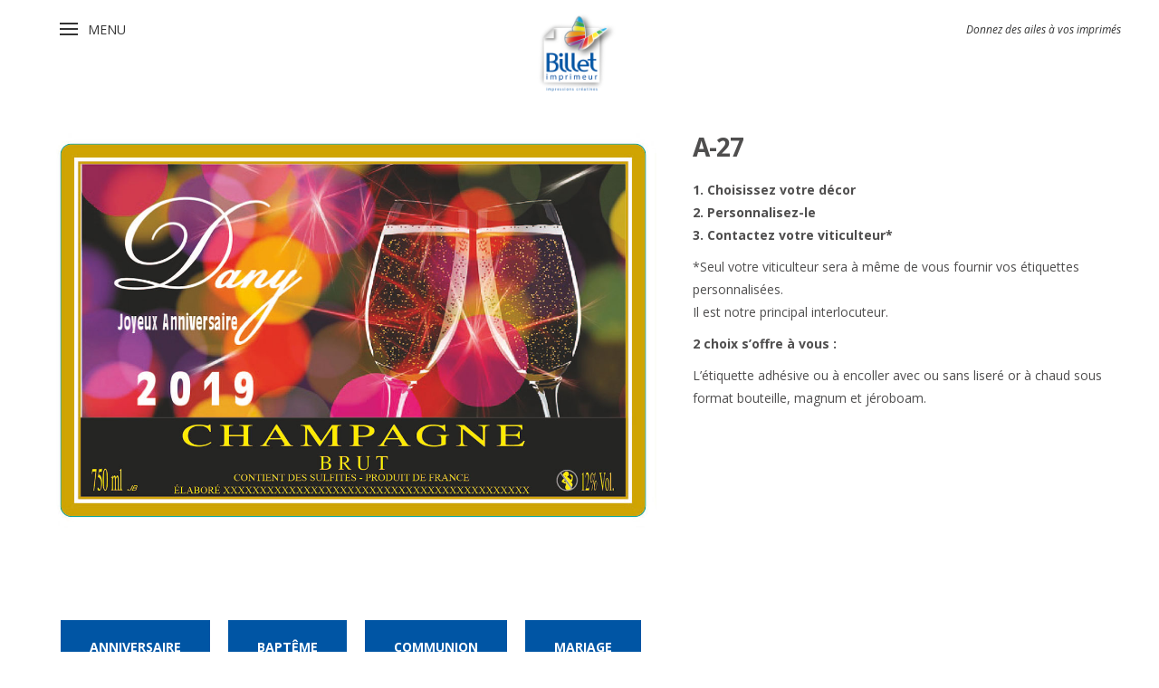

--- FILE ---
content_type: text/html; charset=UTF-8
request_url: https://www.imprimerie-billet.fr/produit/a-27/
body_size: 13341
content:
<!DOCTYPE html>
<html lang="fr-FR">
<head>
	<meta charset="UTF-8">
	<meta name="viewport" content="width=device-width, initial-scale=1.0">
	<link rel="profile" href="http://gmpg.org/xfn/11">
	<link rel="pingback" href="https://www.imprimerie-billet.fr/xmlrpc.php">

	<title>A-27 &#8211; Imprimerie Billet</title>
<meta name='robots' content='max-image-preview:large' />
<link rel='dns-prefetch' href='//www.google.com' />
<link rel='dns-prefetch' href='//s.w.org' />
<link rel="alternate" type="application/rss+xml" title="Imprimerie Billet &raquo; Flux" href="https://www.imprimerie-billet.fr/feed/" />
<link rel="alternate" type="application/rss+xml" title="Imprimerie Billet &raquo; Flux des commentaires" href="https://www.imprimerie-billet.fr/comments/feed/" />
<script type="text/javascript">
window._wpemojiSettings = {"baseUrl":"https:\/\/s.w.org\/images\/core\/emoji\/14.0.0\/72x72\/","ext":".png","svgUrl":"https:\/\/s.w.org\/images\/core\/emoji\/14.0.0\/svg\/","svgExt":".svg","source":{"concatemoji":"https:\/\/www.imprimerie-billet.fr\/wp-includes\/js\/wp-emoji-release.min.js?ver=6.0.11"}};
/*! This file is auto-generated */
!function(e,a,t){var n,r,o,i=a.createElement("canvas"),p=i.getContext&&i.getContext("2d");function s(e,t){var a=String.fromCharCode,e=(p.clearRect(0,0,i.width,i.height),p.fillText(a.apply(this,e),0,0),i.toDataURL());return p.clearRect(0,0,i.width,i.height),p.fillText(a.apply(this,t),0,0),e===i.toDataURL()}function c(e){var t=a.createElement("script");t.src=e,t.defer=t.type="text/javascript",a.getElementsByTagName("head")[0].appendChild(t)}for(o=Array("flag","emoji"),t.supports={everything:!0,everythingExceptFlag:!0},r=0;r<o.length;r++)t.supports[o[r]]=function(e){if(!p||!p.fillText)return!1;switch(p.textBaseline="top",p.font="600 32px Arial",e){case"flag":return s([127987,65039,8205,9895,65039],[127987,65039,8203,9895,65039])?!1:!s([55356,56826,55356,56819],[55356,56826,8203,55356,56819])&&!s([55356,57332,56128,56423,56128,56418,56128,56421,56128,56430,56128,56423,56128,56447],[55356,57332,8203,56128,56423,8203,56128,56418,8203,56128,56421,8203,56128,56430,8203,56128,56423,8203,56128,56447]);case"emoji":return!s([129777,127995,8205,129778,127999],[129777,127995,8203,129778,127999])}return!1}(o[r]),t.supports.everything=t.supports.everything&&t.supports[o[r]],"flag"!==o[r]&&(t.supports.everythingExceptFlag=t.supports.everythingExceptFlag&&t.supports[o[r]]);t.supports.everythingExceptFlag=t.supports.everythingExceptFlag&&!t.supports.flag,t.DOMReady=!1,t.readyCallback=function(){t.DOMReady=!0},t.supports.everything||(n=function(){t.readyCallback()},a.addEventListener?(a.addEventListener("DOMContentLoaded",n,!1),e.addEventListener("load",n,!1)):(e.attachEvent("onload",n),a.attachEvent("onreadystatechange",function(){"complete"===a.readyState&&t.readyCallback()})),(e=t.source||{}).concatemoji?c(e.concatemoji):e.wpemoji&&e.twemoji&&(c(e.twemoji),c(e.wpemoji)))}(window,document,window._wpemojiSettings);
</script>
<style type="text/css">
img.wp-smiley,
img.emoji {
	display: inline !important;
	border: none !important;
	box-shadow: none !important;
	height: 1em !important;
	width: 1em !important;
	margin: 0 0.07em !important;
	vertical-align: -0.1em !important;
	background: none !important;
	padding: 0 !important;
}
</style>
	<link rel='stylesheet' id='wp-block-library-css'  href='https://www.imprimerie-billet.fr/wp-includes/css/dist/block-library/style.min.css?ver=6.0.11' type='text/css' media='all' />
<style id='wp-block-library-theme-inline-css' type='text/css'>
.wp-block-audio figcaption{color:#555;font-size:13px;text-align:center}.is-dark-theme .wp-block-audio figcaption{color:hsla(0,0%,100%,.65)}.wp-block-code{border:1px solid #ccc;border-radius:4px;font-family:Menlo,Consolas,monaco,monospace;padding:.8em 1em}.wp-block-embed figcaption{color:#555;font-size:13px;text-align:center}.is-dark-theme .wp-block-embed figcaption{color:hsla(0,0%,100%,.65)}.blocks-gallery-caption{color:#555;font-size:13px;text-align:center}.is-dark-theme .blocks-gallery-caption{color:hsla(0,0%,100%,.65)}.wp-block-image figcaption{color:#555;font-size:13px;text-align:center}.is-dark-theme .wp-block-image figcaption{color:hsla(0,0%,100%,.65)}.wp-block-pullquote{border-top:4px solid;border-bottom:4px solid;margin-bottom:1.75em;color:currentColor}.wp-block-pullquote__citation,.wp-block-pullquote cite,.wp-block-pullquote footer{color:currentColor;text-transform:uppercase;font-size:.8125em;font-style:normal}.wp-block-quote{border-left:.25em solid;margin:0 0 1.75em;padding-left:1em}.wp-block-quote cite,.wp-block-quote footer{color:currentColor;font-size:.8125em;position:relative;font-style:normal}.wp-block-quote.has-text-align-right{border-left:none;border-right:.25em solid;padding-left:0;padding-right:1em}.wp-block-quote.has-text-align-center{border:none;padding-left:0}.wp-block-quote.is-large,.wp-block-quote.is-style-large,.wp-block-quote.is-style-plain{border:none}.wp-block-search .wp-block-search__label{font-weight:700}:where(.wp-block-group.has-background){padding:1.25em 2.375em}.wp-block-separator.has-css-opacity{opacity:.4}.wp-block-separator{border:none;border-bottom:2px solid;margin-left:auto;margin-right:auto}.wp-block-separator.has-alpha-channel-opacity{opacity:1}.wp-block-separator:not(.is-style-wide):not(.is-style-dots){width:100px}.wp-block-separator.has-background:not(.is-style-dots){border-bottom:none;height:1px}.wp-block-separator.has-background:not(.is-style-wide):not(.is-style-dots){height:2px}.wp-block-table thead{border-bottom:3px solid}.wp-block-table tfoot{border-top:3px solid}.wp-block-table td,.wp-block-table th{padding:.5em;border:1px solid;word-break:normal}.wp-block-table figcaption{color:#555;font-size:13px;text-align:center}.is-dark-theme .wp-block-table figcaption{color:hsla(0,0%,100%,.65)}.wp-block-video figcaption{color:#555;font-size:13px;text-align:center}.is-dark-theme .wp-block-video figcaption{color:hsla(0,0%,100%,.65)}.wp-block-template-part.has-background{padding:1.25em 2.375em;margin-top:0;margin-bottom:0}
</style>
<link rel='stylesheet' id='wc-block-style-css'  href='https://www.imprimerie-billet.fr/wp-content/plugins/woocommerce/packages/woocommerce-blocks/build/style.css?ver=2.5.14' type='text/css' media='all' />
<style id='global-styles-inline-css' type='text/css'>
body{--wp--preset--color--black: #000000;--wp--preset--color--cyan-bluish-gray: #abb8c3;--wp--preset--color--white: #ffffff;--wp--preset--color--pale-pink: #f78da7;--wp--preset--color--vivid-red: #cf2e2e;--wp--preset--color--luminous-vivid-orange: #ff6900;--wp--preset--color--luminous-vivid-amber: #fcb900;--wp--preset--color--light-green-cyan: #7bdcb5;--wp--preset--color--vivid-green-cyan: #00d084;--wp--preset--color--pale-cyan-blue: #8ed1fc;--wp--preset--color--vivid-cyan-blue: #0693e3;--wp--preset--color--vivid-purple: #9b51e0;--wp--preset--color--brand-color: #f29400;--wp--preset--color--beige-dark: #987f71;--wp--preset--color--dark-strong: #24262B;--wp--preset--color--dark-light: #32353C;--wp--preset--color--grey-strong: #6A707E;--wp--preset--color--grey-light: #949597;--wp--preset--gradient--vivid-cyan-blue-to-vivid-purple: linear-gradient(135deg,rgba(6,147,227,1) 0%,rgb(155,81,224) 100%);--wp--preset--gradient--light-green-cyan-to-vivid-green-cyan: linear-gradient(135deg,rgb(122,220,180) 0%,rgb(0,208,130) 100%);--wp--preset--gradient--luminous-vivid-amber-to-luminous-vivid-orange: linear-gradient(135deg,rgba(252,185,0,1) 0%,rgba(255,105,0,1) 100%);--wp--preset--gradient--luminous-vivid-orange-to-vivid-red: linear-gradient(135deg,rgba(255,105,0,1) 0%,rgb(207,46,46) 100%);--wp--preset--gradient--very-light-gray-to-cyan-bluish-gray: linear-gradient(135deg,rgb(238,238,238) 0%,rgb(169,184,195) 100%);--wp--preset--gradient--cool-to-warm-spectrum: linear-gradient(135deg,rgb(74,234,220) 0%,rgb(151,120,209) 20%,rgb(207,42,186) 40%,rgb(238,44,130) 60%,rgb(251,105,98) 80%,rgb(254,248,76) 100%);--wp--preset--gradient--blush-light-purple: linear-gradient(135deg,rgb(255,206,236) 0%,rgb(152,150,240) 100%);--wp--preset--gradient--blush-bordeaux: linear-gradient(135deg,rgb(254,205,165) 0%,rgb(254,45,45) 50%,rgb(107,0,62) 100%);--wp--preset--gradient--luminous-dusk: linear-gradient(135deg,rgb(255,203,112) 0%,rgb(199,81,192) 50%,rgb(65,88,208) 100%);--wp--preset--gradient--pale-ocean: linear-gradient(135deg,rgb(255,245,203) 0%,rgb(182,227,212) 50%,rgb(51,167,181) 100%);--wp--preset--gradient--electric-grass: linear-gradient(135deg,rgb(202,248,128) 0%,rgb(113,206,126) 100%);--wp--preset--gradient--midnight: linear-gradient(135deg,rgb(2,3,129) 0%,rgb(40,116,252) 100%);--wp--preset--duotone--dark-grayscale: url('#wp-duotone-dark-grayscale');--wp--preset--duotone--grayscale: url('#wp-duotone-grayscale');--wp--preset--duotone--purple-yellow: url('#wp-duotone-purple-yellow');--wp--preset--duotone--blue-red: url('#wp-duotone-blue-red');--wp--preset--duotone--midnight: url('#wp-duotone-midnight');--wp--preset--duotone--magenta-yellow: url('#wp-duotone-magenta-yellow');--wp--preset--duotone--purple-green: url('#wp-duotone-purple-green');--wp--preset--duotone--blue-orange: url('#wp-duotone-blue-orange');--wp--preset--font-size--small: 13px;--wp--preset--font-size--medium: 20px;--wp--preset--font-size--large: 17px;--wp--preset--font-size--x-large: 42px;--wp--preset--font-size--extra-small: 12px;--wp--preset--font-size--normal: 14px;--wp--preset--font-size--larger: 20px;}.has-black-color{color: var(--wp--preset--color--black) !important;}.has-cyan-bluish-gray-color{color: var(--wp--preset--color--cyan-bluish-gray) !important;}.has-white-color{color: var(--wp--preset--color--white) !important;}.has-pale-pink-color{color: var(--wp--preset--color--pale-pink) !important;}.has-vivid-red-color{color: var(--wp--preset--color--vivid-red) !important;}.has-luminous-vivid-orange-color{color: var(--wp--preset--color--luminous-vivid-orange) !important;}.has-luminous-vivid-amber-color{color: var(--wp--preset--color--luminous-vivid-amber) !important;}.has-light-green-cyan-color{color: var(--wp--preset--color--light-green-cyan) !important;}.has-vivid-green-cyan-color{color: var(--wp--preset--color--vivid-green-cyan) !important;}.has-pale-cyan-blue-color{color: var(--wp--preset--color--pale-cyan-blue) !important;}.has-vivid-cyan-blue-color{color: var(--wp--preset--color--vivid-cyan-blue) !important;}.has-vivid-purple-color{color: var(--wp--preset--color--vivid-purple) !important;}.has-black-background-color{background-color: var(--wp--preset--color--black) !important;}.has-cyan-bluish-gray-background-color{background-color: var(--wp--preset--color--cyan-bluish-gray) !important;}.has-white-background-color{background-color: var(--wp--preset--color--white) !important;}.has-pale-pink-background-color{background-color: var(--wp--preset--color--pale-pink) !important;}.has-vivid-red-background-color{background-color: var(--wp--preset--color--vivid-red) !important;}.has-luminous-vivid-orange-background-color{background-color: var(--wp--preset--color--luminous-vivid-orange) !important;}.has-luminous-vivid-amber-background-color{background-color: var(--wp--preset--color--luminous-vivid-amber) !important;}.has-light-green-cyan-background-color{background-color: var(--wp--preset--color--light-green-cyan) !important;}.has-vivid-green-cyan-background-color{background-color: var(--wp--preset--color--vivid-green-cyan) !important;}.has-pale-cyan-blue-background-color{background-color: var(--wp--preset--color--pale-cyan-blue) !important;}.has-vivid-cyan-blue-background-color{background-color: var(--wp--preset--color--vivid-cyan-blue) !important;}.has-vivid-purple-background-color{background-color: var(--wp--preset--color--vivid-purple) !important;}.has-black-border-color{border-color: var(--wp--preset--color--black) !important;}.has-cyan-bluish-gray-border-color{border-color: var(--wp--preset--color--cyan-bluish-gray) !important;}.has-white-border-color{border-color: var(--wp--preset--color--white) !important;}.has-pale-pink-border-color{border-color: var(--wp--preset--color--pale-pink) !important;}.has-vivid-red-border-color{border-color: var(--wp--preset--color--vivid-red) !important;}.has-luminous-vivid-orange-border-color{border-color: var(--wp--preset--color--luminous-vivid-orange) !important;}.has-luminous-vivid-amber-border-color{border-color: var(--wp--preset--color--luminous-vivid-amber) !important;}.has-light-green-cyan-border-color{border-color: var(--wp--preset--color--light-green-cyan) !important;}.has-vivid-green-cyan-border-color{border-color: var(--wp--preset--color--vivid-green-cyan) !important;}.has-pale-cyan-blue-border-color{border-color: var(--wp--preset--color--pale-cyan-blue) !important;}.has-vivid-cyan-blue-border-color{border-color: var(--wp--preset--color--vivid-cyan-blue) !important;}.has-vivid-purple-border-color{border-color: var(--wp--preset--color--vivid-purple) !important;}.has-vivid-cyan-blue-to-vivid-purple-gradient-background{background: var(--wp--preset--gradient--vivid-cyan-blue-to-vivid-purple) !important;}.has-light-green-cyan-to-vivid-green-cyan-gradient-background{background: var(--wp--preset--gradient--light-green-cyan-to-vivid-green-cyan) !important;}.has-luminous-vivid-amber-to-luminous-vivid-orange-gradient-background{background: var(--wp--preset--gradient--luminous-vivid-amber-to-luminous-vivid-orange) !important;}.has-luminous-vivid-orange-to-vivid-red-gradient-background{background: var(--wp--preset--gradient--luminous-vivid-orange-to-vivid-red) !important;}.has-very-light-gray-to-cyan-bluish-gray-gradient-background{background: var(--wp--preset--gradient--very-light-gray-to-cyan-bluish-gray) !important;}.has-cool-to-warm-spectrum-gradient-background{background: var(--wp--preset--gradient--cool-to-warm-spectrum) !important;}.has-blush-light-purple-gradient-background{background: var(--wp--preset--gradient--blush-light-purple) !important;}.has-blush-bordeaux-gradient-background{background: var(--wp--preset--gradient--blush-bordeaux) !important;}.has-luminous-dusk-gradient-background{background: var(--wp--preset--gradient--luminous-dusk) !important;}.has-pale-ocean-gradient-background{background: var(--wp--preset--gradient--pale-ocean) !important;}.has-electric-grass-gradient-background{background: var(--wp--preset--gradient--electric-grass) !important;}.has-midnight-gradient-background{background: var(--wp--preset--gradient--midnight) !important;}.has-small-font-size{font-size: var(--wp--preset--font-size--small) !important;}.has-medium-font-size{font-size: var(--wp--preset--font-size--medium) !important;}.has-large-font-size{font-size: var(--wp--preset--font-size--large) !important;}.has-x-large-font-size{font-size: var(--wp--preset--font-size--x-large) !important;}
</style>
<link rel='stylesheet' id='contact-form-7-css'  href='https://www.imprimerie-billet.fr/wp-content/plugins/contact-form-7/includes/css/styles.css?ver=5.1.6' type='text/css' media='all' />
<link rel='stylesheet' id='woocommerce-layout-css'  href='https://www.imprimerie-billet.fr/wp-content/plugins/woocommerce/assets/css/woocommerce-layout.css?ver=3.9.5' type='text/css' media='all' />
<link rel='stylesheet' id='woocommerce-smallscreen-css'  href='https://www.imprimerie-billet.fr/wp-content/plugins/woocommerce/assets/css/woocommerce-smallscreen.css?ver=3.9.5' type='text/css' media='only screen and (max-width: 768px)' />
<link rel='stylesheet' id='woocommerce-general-css'  href='https://www.imprimerie-billet.fr/wp-content/plugins/woocommerce/assets/css/woocommerce.css?ver=3.9.5' type='text/css' media='all' />
<style id='woocommerce-inline-inline-css' type='text/css'>
.woocommerce form .form-row .required { visibility: visible; }
</style>
<link rel='stylesheet' id='parent-style-css'  href='https://www.imprimerie-billet.fr/wp-content/themes/argenta/style.css?ver=6.0.11' type='text/css' media='all' />
<link rel='stylesheet' id='argenta-style-css'  href='https://www.imprimerie-billet.fr/wp-content/themes/argenta-child/style.css?ver=2.0.28' type='text/css' media='all' />
<style id='argenta-style-inline-css' type='text/css'>
#masthead.site-header a,.site-header.header-1,.site-header.header-2,.site-header.header-4,.site-header.header-5,.site-header.header-6,#masthead.site-header.header-3 .header-wrap,.menu-other > li .submenu,#mega-menu-wrap > ul ul.sub-menu, #mega-menu-wrap > ul ul.sub-sub-menu{color:#333333;}.site-header.header-fixed.header-1,.site-header.header-fixed.header-2,.site-header.header-fixed.header-3,.site-header.header-fixed.header-4,.site-header.header-fixed.header-5,.site-header.header-fixed.header-6,#masthead.header-fixed .header-wrap,.header-fixed .menu-other > li .submenu, .header-fixed #mega-menu-wrap >  ul.sub-sub-menu,.hamburger-menu .btn-toggle{color:#333333;}@media screen and (max-width: 1024px) { #masthead .header-wrap{background-color:#ffffff;color:#333333;}}.hamburger-menu .btn-lines::after,.hamburger-menu .btn-lines::before,#masthead .hamburger-menu .btn-lines{background-color:#333333;}.site-header.header-2,.site-header.header-4,.site-header.header-5,.site-header.header-6,#masthead.site-header.header-3 .header-wrap,.menu-other > li .submenu,#mega-menu-wrap > ul ul.sub-menu,.site-header.header-fixed.header-2,.site-header.header-fixed.header-3,.site-header.header-fixed.header-4,.site-header.header-fixed.header-5,.site-header.header-fixed.header-6,#masthead.header-fixed .header-wrap,.header-fixed .menu-other > li .submenu,#mega-menu-wrap > ul ul.sub-menu, #mega-menu-wrap > ul ul.sub-sub-menu,.header-fixed #mega-menu-wrap > ul ul.sub-menu,.header-fixed #mega-menu-wrap > ul ul.sub-sub-menu{background-color:#ffffff;}.site-header{border:none;}#masthead.site-header,#masthead.site-header .header-wrap{height:66px;max-height:66px;line-height:66px;}.header-title{background-size:auto;}.header-title::after{background-color:transparent;}body .site-content{background-color:#ffffff;background-size:auto;background-position:center center;background-repeat: repeat;}footer.site-footer{background-color:#ffffff;background-size:contain;background-repeat: repeat;color:#000000;}.site-footer .widget_text,.site-footer .widgettitle,.site-footer .widgets .list-box-icon,.site-footer .widgets .list-box-icon span.icon,.site-footer .widgets a,.site-footer .widget_argenta_widget_recent_posts ul.recent-posts-list .content-wrap p,.site-footer .widget_argenta_widget_recent_posts ul.recent-posts-list .content-wrap .date,.site-footer .widgets .socialbar a.social.outline span,.site-footer .widgets .socialbar a.social.outline:hover span,.site-footer .widget_argenta_widget_subscribe input,.site-footer .widget_argenta_widget_subscribe input::placeholder{color:#000000;}body,p{font-family:'Open Sans', sans-serif;font-size:14px;line-height:2;color:#4f4e4e;}button,.btn,a.btn,input,select,textarea,.accordion-box .buttons h5.title,.woocommerce div.product accordion-box.outline h5{font-family:'Open Sans', sans-serif;font-size:14px;line-height:2;}h1,h2,h3,h3.second-title,h4,h5,.counter-box .count,.counter-box .counter-box-count,h1 a,h2 a,h3 a,h4 a,h5 a{font-family:'Open Sans', sans-serif;font-size:40px;color:#4f4e4e;}.countdown-box .box-time .box-count,.chart-box-pie-content{font-family:'Open Sans', sans-serif;font-size:40px;color:#4f4e4e;}.socialbar.boxed-fullwidth a .social-text{font-family:'Open Sans', sans-serif;}.portfolio-item h4,.portfolio-item h4.title,.portfolio-item h4 a,.portfolio-item-2 h4,.portfolio-item-2 h4.title,.portfolio-item-2 h4 a,.widget h4 a,.woocommerce #content .product .price ins .amount,.woocommerce #content .product .price del span.amount,.woocommerce ul.products li.product a,.woocommerce .price span.amount{font-family:'Open Sans', sans-serif;color:#4f4e4e;font-size:initial;line-height:initial;}.blog-item h3.title{font-family:'Open Sans', sans-serif;color:#4f4e4e;line-height:initial;}.blog-item h3.title a{font-size: initial;}.portfolio-item-2 h4 {font-family:'Open Sans', sans-serif;}p.subtitle,blockquote,blockquote p,.subtitle-font,a.category{font-family:'Lora', sans-serif;}span.category > a,div.category > a{font-family:'Lora', sans-serif;}.portfolio-item .subtitle-font,.woocommerce ul.products li.product .subtitle-font.category,.woocommerce ul.products li.product .subtitle-font.category > a{font-family:'Lora', sans-serif;font-size:inherit;line-height:inherit;}input.classic::-webkit-input-placeholder,.contact-form.classic input::-webkit-input-placeholder,.contact-form.classic textarea::-webkit-input-placeholder,input.classic::-moz-placeholder{font-family:'Lora', sans-serif;}.contact-form.classic input::-moz-placeholder,.contact-form.classic textarea::-moz-placeholder{font-family:'Lora', sans-serif;}input.classic:-ms-input-placeholder,.contact-form.classic input:-ms-input-placeholder,.contact-form.classic textarea:-ms-input-placeholder{font-family:'Lora', sans-serif;}a:hover,input.brand-color,input[type="submit"].brand-color,button.brand-color,a.brand-color,div.brand-color,span.brand-color,.brand-color,input.brand-color-hover:hover,input[type="submit"].brand-color-hover:hover,button.brand-color-hover:hover,a.brand-color-hover:hover,div.brand-color-hover:hover,span.brand-color-hover:hover,.brand-color-hover:hover, .has-brand-color-color, .is-style-outline .has-brand-color-color{color:#f29400;}input.brand-border-color,input[type="submit"].brand-border-color,button.brand-border-color,a.brand-border-color,div.brand-border-color,span.brand-border-color,.brand-border-color,input.brand-border-color-hover:hover,input[type="submit"].brand-border-color-hover:hover,button.brand-border-color-hover:hover,a.brand-border-color-hover:hover,div.brand-border-color-hover:hover,span.brand-border-color-hover:hover,.brand-border-color-hover:hover,.widget_calendar tbody tr td#today, .has-brand-color-background-color, .is-style-outline .has-brand-color-color{border-color:#f29400;}input.brand-bg-color,input[type="submit"].brand-bg-color,button.brand-bg-color,a.brand-bg-color,div.brand-bg-color,span.brand-bg-color,.brand-bg-color,input.brand-bg-color-hover:hover,input[type="submit"].brand-bg-color-hover:hover,button.brand-bg-color-hover:hover,a.brand-bg-color-hover:hover,div.brand-bg-color-hover:hover,span.brand-bg-color-hover:hover,.brand-bg-color-hover:hover,.list-box li:after, .widget-list-box li:after, .widget_categories ul li:after, .widget_recent_comments ul li:after, .widget_recent_entries ul li:after, .widget_meta ul li:after, .widget_archive ul li:after, .widget_nav_menu li:after, .widget_pages li:after, .widget_product_categories ul.product-categories li:after,.widget_calendar caption,.list-box-icon li:after, .list-box-clear li:after,.team-member-cover-list .team-member-content .socialbar .social:hover,.woocommerce .widget_rating_filter ul li:after, .woocommerce .widget_layered_nav ul li:after, .woocommerce .widget_price_filter .price_slider_wrapper .price_slider .ui-slider-handle:after,.woocommerce .widget_price_filter .price_slider_wrapper .price_slider .ui-slider-range,.woocommerce span.onsale,.single-product.woocommerce #content div.product .price del:after,.woocommerce #content div.product div.summary .yith-wcwl-add-to-wishlist a.add_to_wishlist:hover span:before, .has-brand-color-background-color{background-color:#f29400;}.site-footer .widget_argenta_widget_subscribe button.btn,.widget.widget_shopping_cart .buttons > a.button.checkout{background-color:#f29400;border-color:#f29400;}.tab-box-material .tab-box-btn-active,.tab-box-left.tab-box-material .tab-box-btn-active,.site-footer .widget_argenta_widget_subscribe button.btn:hover,.woocommerce #content .product .price ins span.woocommerce-Price-amount.amount,.woocommerce #content div.product .product_meta span span,.woocommerce #content div.product .product_meta span a,.woocommerce #content div.product .product_meta span a:hover,#content .woocommerce .cart-collaterals table.shop_table a.shipping-calculator-button,#content .woocommerce #payment li.wc_payment_method a.about_paypal,.woocommerce #content div.product div.summary .yith-wcwl-add-to-wishlist a.add_to_wishlist:hover,.woocommerce #content div.product div.summary .yith-wcwl-add-to-wishlist a.add_to_wishlist:hover i,.single-product.woocommerce #content div.product .price del span.woocommerce-Price-amount.amount,#content .woocommerce .product .wc-product-title-wrap .price ins .amount,.single-product.woocommerce #content div.product a.woocommerce-review-link:hover,.widget.widget_shopping_cart .buttons > a.button.checkout:hover,.widget.woocommerce.widget_shopping_cart_content .buttons a.button.checkout:hover,.woocommerce #content .star-rating, #content .woocommerce .star-rating,.woocommerce #content .star-rating:before, #content .woocommerce .star-rating:before,.woocommerce #content #reviews #comments ol.commentlist li.comment .star-rating,.woocommerce #content #reviews #comments ol.commentlist li.comment .star-rating:before,.star-rating,.woocommerce .star-rating:before,.portfolio-sorting ul li a:hover,.widget_recent_comments ul a,.widget_rss ul a,.header-6 #mega-menu-wrap #primary-menu > li.current-menu-item > a,.header-6 #mega-menu-wrap #primary-menu > li.current-menu-ancestor > a,.post .entry-content a:not(.wp-block-button__link){color:#f29400;}.portfolio-sorting ul li a.active{border-color:#f29400;color:#f29400;}#mega-menu-wrap ul li.current-menu-item > a,#mega-menu-wrap ul li.current-menu-ancestor > a{box-shadow:0 2px 0px #f29400 inset;}.header-6 #mega-menu-wrap ul#primary-menu li.current-menu-item > a,.header-6 #mega-menu-wrap ul#primary-menu li.current-menu-ancestor > a{box-shadow:none;}
</style>
<link rel='stylesheet' id='argenta-grid-css'  href='https://www.imprimerie-billet.fr/wp-content/themes/argenta/css/grid.min.css?ver=6.0.11' type='text/css' media='all' />
<!--[if lt IE 9]>
<link rel='stylesheet' id='vc_lte_ie9-css'  href='https://www.imprimerie-billet.fr/wp-content/plugins/js_composer/assets/css/vc_lte_ie9.min.css?ver=6.0.3' type='text/css' media='screen' />
<![endif]-->
<script type='text/javascript' src='https://www.imprimerie-billet.fr/wp-includes/js/jquery/jquery.min.js?ver=3.6.0' id='jquery-core-js'></script>
<script type='text/javascript' src='https://www.imprimerie-billet.fr/wp-includes/js/jquery/jquery-migrate.min.js?ver=3.3.2' id='jquery-migrate-js'></script>
<script type='text/javascript' src='https://www.imprimerie-billet.fr/wp-content/plugins/woocommerce/assets/js/jquery-blockui/jquery.blockUI.min.js?ver=2.70' id='jquery-blockui-js'></script>
<script type='text/javascript' id='wc-add-to-cart-js-extra'>
/* <![CDATA[ */
var wc_add_to_cart_params = {"ajax_url":"\/wp-admin\/admin-ajax.php","wc_ajax_url":"\/?wc-ajax=%%endpoint%%","i18n_view_cart":"Voir le panier","cart_url":"https:\/\/www.imprimerie-billet.fr\/panier\/","is_cart":"","cart_redirect_after_add":"no"};
/* ]]> */
</script>
<script type='text/javascript' src='https://www.imprimerie-billet.fr/wp-content/plugins/woocommerce/assets/js/frontend/add-to-cart.min.js?ver=3.9.5' id='wc-add-to-cart-js'></script>
<script type='text/javascript' src='https://www.imprimerie-billet.fr/wp-content/plugins/js_composer/assets/js/vendors/woocommerce-add-to-cart.js?ver=6.0.3' id='vc_woocommerce-add-to-cart-js-js'></script>
<link rel="https://api.w.org/" href="https://www.imprimerie-billet.fr/wp-json/" /><link rel="alternate" type="application/json" href="https://www.imprimerie-billet.fr/wp-json/wp/v2/product/680" /><link rel="EditURI" type="application/rsd+xml" title="RSD" href="https://www.imprimerie-billet.fr/xmlrpc.php?rsd" />
<link rel="wlwmanifest" type="application/wlwmanifest+xml" href="https://www.imprimerie-billet.fr/wp-includes/wlwmanifest.xml" /> 
<meta name="generator" content="WordPress 6.0.11" />
<meta name="generator" content="WooCommerce 3.9.5" />
<link rel="canonical" href="https://www.imprimerie-billet.fr/produit/a-27/" />
<link rel='shortlink' href='https://www.imprimerie-billet.fr/?p=680' />
<link rel="alternate" type="application/json+oembed" href="https://www.imprimerie-billet.fr/wp-json/oembed/1.0/embed?url=https%3A%2F%2Fwww.imprimerie-billet.fr%2Fproduit%2Fa-27%2F" />
<link rel="alternate" type="text/xml+oembed" href="https://www.imprimerie-billet.fr/wp-json/oembed/1.0/embed?url=https%3A%2F%2Fwww.imprimerie-billet.fr%2Fproduit%2Fa-27%2F&#038;format=xml" />
   <script type="text/javascript">
   var _gaq = _gaq || [];
   _gaq.push(['_setAccount', 'UA-43663703-19']);
   _gaq.push(['_trackPageview']);
   (function() {
   var ga = document.createElement('script'); ga.type = 'text/javascript'; ga.async = true;
   ga.src = ('https:' == document.location.protocol ? 'https://ssl' : 'http://www') + '.google-analytics.com/ga.js';
   var s = document.getElementsByTagName('script')[0]; s.parentNode.insertBefore(ga, s);
   })();
   </script>
<style type="text/css" id="simple-css-output">@font-face { font-family: 'scriptina'; src: url('https://www.imprimerie-billet.fr/fonts/scriptina.eot'); src: url('https://www.imprimerie-billet.fr/fonts/scriptina.eot') format('embedded-opentype'), url('https://www.imprimerie-billet.fr/fonts/scriptina.woff2') format('woff2'), url('https://www.imprimerie-billet.fr/fonts/scriptina.woff') format('woff'), url('https://www.imprimerie-billet.fr/fonts/scriptina.ttf') format('truetype'), url('https://www.imprimerie-billet.fr/fonts/scriptina.svg#scriptina') format('svg');}.titre1 p{ color: #00897c; font-size: 18px; line-height: 1.4; margin: 0 0 0 20px;} .titre2 p{ font-family: 'scriptina'; ; font-size:55px; color:#00897c; margin: -50px 0 50px 70px; }.titre h2{ font-family: 'scriptina'; ; font-size:70px; color:#00897c; font-weight: normal; line-height: 0;}.titre h3{ color: #00897c; font-size: 22px; line-height: 1.4; font-weight: normal;} .eu{ position: absolute; bottom: 0; right: 0;}/****WOOCOMMERCE*****/.argenta-custom-5e5e5819ba1b0{ margin-top:60px }.vc_col-md-9.page-with-right-sidebar { width: 100%; }.full-width-container .vc_col-md-3{ width: 0; display: none; }.woocommerce #content .columns-3 ul.products li:nth-child(3n + 1){ clear: none!important; }.woocommerce #content .columns-3 ul.products li{ width: 24.333%; }.catalogue h3{ font-size: 29px; color: #4f4e4e; }.woocommerce-page .site .full-width-container{ max-width: 1200px; margin: 0 auto; }.category.subtitle-font{ display:none }.related{ display:none }.stock{ display:none }.product_meta{ display:none }.woocommerce-share{ display:none }.widgets-column ul li{ float:left }.site-footer .full-width-container { margin-left: 1%; margin-right: 7%;}/****DIVERS*******/.grecaptcha-badge{ display:none }.form-search{ display:none!important }.wpcf7-form p{ line-height:inherit}.wpb_content_element{ margin-bottom: 15px; }blockquote, q{margin: 0 0 30px 0; border-top: 0;}blockquote:after, q:after{ color: #6d3e2d; }.ombre1{box-shadow: 10px 10px 10px #333333; margin-bottom:50px; width: 95%;}.t14 p{ font-size:14px!important }.scriptina{font-family: 'scriptina'; font-size:55px} #site-navigation, #colophon{ display:none }.wpcf7 input[type="text"], .wpcf7 input[type="email"], .wpcf7 textarea { padding: 4px }.wpcf7 textarea{ height: 120px; }.menu-other{ display:none!important}/****HEADER*******/.site-branding{float: left!important; margin-left: 30px; position: initial;}.site-branding{ float: inherit; margin: 0 auto; width: 95px; float: inherit!important;}#fullscreen-mega-menu .site-branding{float: left!important; margin-left: 30px; position: initial;}.header-cap { height: 66px;}.hamburger-menu .btn-lines:after, .hamburger-menu .btn-lines:before{ zoom: 0.9;}#secondary-menu{ margin: 5% 0 }#secondary-menu li{ padding: 3% 0 }.fullscreen-navigation .site-branding{ position: initial; }.fullscreen-navigation{background: rgba(255, 255, 255, 0.95);max-width: 600px;min-height: 920px;}.fullscreen-navigation #fullscreen-mega-menu-wrap{ display: table-cell; vertical-align: top; }.fullscreen-navigation #fullscreen-mega-menu-wrap li.mega-menu-item a.menu-link{color: #333333; height:23px; line-height:inherit}.fullscreen-navigation .close, .fullscreen-navigation .close:hover{color: #333333;}.btn-menu{ position: absolute; left: 40px; }.slogan{ font-style: italic; font-size: 12px; }.site-header .site-title img, .site-header .site-title a img { margin-top: 15px!important; }.btn-menu{ font-size: 14px;}/***CONTENT*****/.gauche{ max-width:350px; margin:0 auto; }.droite{ max-width:500px; margin:0 auto; }.copyright{display:none}.apropos .textwidget p{ font-size: 12px; line-height: 1.4; padding: 0px 40px 0px 40px; text-align: justify; }/*** CONTACT FORM 7 ****/#formulaire-responsive { max-width:600px; margin:0 auto; width:100%; }.demi-colonne, .colonne { float: left; position: relative; padding: 4px; width:100%; -webkit-box-sizing: border-box; -moz-box-sizing: border-box; box-sizing: border-box}.clearfix:after { content: ""; display: table; clear: both;}/**---------------- Media query ----------------**/@media only screen and (min-width: 48em) { .demi-colonne { width: 50%; }}.wpcf7 input[type="text"], .wpcf7 input[type="email"], .wpcf7 textarea { width: 100%; padding: 8px; border: 1px solid #ccc; border-radius: 3px; -webkit-box-sizing: border-box; -moz-box-sizing: border-box; box-sizing: border-box}.wpcf7 input[type="text"]:focus{ background: #fff;}.wpcf7-submit{ float: right; color: #69af36; font-family: 'Noto Sans', sans-serif; border-color: #69af36; font-size: 14px; line-height: 49px; height: 49px; font-weight: 600; background-color: #ffffff; border-radius: 4px; -moz-border-radius: 4px; -webkit-border-radius: 4px; text-transform: uppercase; border-width: 2px; padding-left: 26px; padding-right: 26px;}.wpcf7-submit:hover{ background: #69af36; color: #ffffff; }span.wpcf7-not-valid-tip{ text-shadow: none; font-size: 12px; color: #fff; background: #ff0000; padding: 5px;}div.wpcf7-validation-errors { text-shadow: none; border: transparent; background: #f9cd00; padding: 5px; color: #9C6533; text-align: center; margin: 0; font-size: 12px;}div.wpcf7-mail-sent-ok{ text-align: center; text-shadow: none; padding: 5px; font-size: 12px; background: #59a80f; border-color: #59a80f; color: #fff; margin: 0;}#mobile{ display:none }/****RESPONSIVE *******************//**** MOBILES ***********/@media (max-width: 780px) { .slogan{ position: absolute; top: 0; right: 10px; font-size: 10px;} .vc_custom_1561023768494{ background-color: white; } .titre h2 { line-height: 0.6; font-size: 50px;} #mobile{ display:inherit } #pc{ display:none!important }}@media (max-width: 1366px) { body, p{ line-height: 1.8;} .vc_column_container{ zoom: 0.8; } #fullscreen-mega-menu-wrap{zoom: 0.8; } .z1{zoom: 0.85; /*pagesavoirfaire*/} .titre h2 { line-height: 0.6; } .z2{zoom: 0.7; } #secondary-menu li{ padding: 1% 0 }}@media only screen and (width: 1920px) and (width: 1080px) body, p{ line-height: 1.8;}}</style>                <style type="text/css">

                    form.cart button.single_add_to_cart_button, form.cart .quantity, .widget.woocommerce.widget_shopping_cart                    {
                        display: none !important
                    }

                </style>

					<noscript><style>.woocommerce-product-gallery{ opacity: 1 !important; }</style></noscript>
	<style type="text/css">.recentcomments a{display:inline !important;padding:0 !important;margin:0 !important;}</style><meta name="generator" content="Powered by WPBakery Page Builder - drag and drop page builder for WordPress."/>
<link rel="icon" href="https://www.imprimerie-billet.fr/wp-content/uploads/2019/06/cropped-icon-32x32.png" sizes="32x32" />
<link rel="icon" href="https://www.imprimerie-billet.fr/wp-content/uploads/2019/06/cropped-icon-192x192.png" sizes="192x192" />
<link rel="apple-touch-icon" href="https://www.imprimerie-billet.fr/wp-content/uploads/2019/06/cropped-icon-180x180.png" />
<meta name="msapplication-TileImage" content="https://www.imprimerie-billet.fr/wp-content/uploads/2019/06/cropped-icon-270x270.png" />
<noscript><style> .wpb_animate_when_almost_visible { opacity: 1; }</style></noscript>
</head>

<body class="product-template-default single single-product postid-680 wp-embed-responsive theme-argenta woocommerce woocommerce-page woocommerce-no-js theme-argenta-2-0-6 wpb-js-composer js-comp-ver-6.0.3 vc_responsive" >

	
<div class="page-preloader" id="page-preloader">
	<div class="loader"></div>
</div>


	
<a class="scroll-top" id="page-scroll-top">
	<img src="https://www.imprimerie-billet.fr/wp-content/themes/argenta/images/scroll-top.svg" alt="Scroll to top">
</a>


	<div id="page" class="site">
		<a class="skip-link screen-reader-text" href="#main">Skip to content</a>
	
			
		

		
<header id="masthead" class="site-header light-text header-1" data-header-fixed="true">
	<div class="header-wrap">
		<div class="left">
			
<nav id="site-navigation" class="main-nav hidden">
	<div id="mega-menu-wrap">
		<ul id="primary-menu" class="menu"><li id="nav-menu-item-171-696e0fbd0a1f3" class="mega-menu-item nav-item menu-item-depth-0 "><a href="https://www.imprimerie-billet.fr/une-entreprise-centenaire-et-familiale/" class="menu-link main-menu-link item-title">L&rsquo;histoire J. Billet</a></li>
<li id="nav-menu-item-172-696e0fbd0a2ae" class="mega-menu-item nav-item menu-item-depth-0 "><a href="https://www.imprimerie-billet.fr/creativite/" class="menu-link main-menu-link item-title">Création</a></li>
<li id="nav-menu-item-285-696e0fbd0a2dc" class="mega-menu-item nav-item menu-item-depth-0 "><a href="https://www.imprimerie-billet.fr/impression/" class="menu-link main-menu-link item-title">Impression</a></li>
<li id="nav-menu-item-173-696e0fbd0a302" class="mega-menu-item nav-item menu-item-depth-0 "><a href="https://www.imprimerie-billet.fr/etiquette-personnalisee/" class="menu-link main-menu-link item-title">Étiquettes personnalisées</a></li>
<li id="nav-menu-item-174-696e0fbd0a328" class="mega-menu-item nav-item menu-item-depth-0 "><a href="https://www.imprimerie-billet.fr/savoir-faire/" class="menu-link main-menu-link item-title">Savoir-faire</a></li>
<li id="nav-menu-item-175-696e0fbd0a34e" class="mega-menu-item nav-item menu-item-depth-0 "><a href="https://www.imprimerie-billet.fr/engagements/" class="menu-link main-menu-link item-title">Engagements</a></li>
<li id="nav-menu-item-864-696e0fbd0a374" class="mega-menu-item nav-item menu-item-depth-0 "><a href="https://www.imprimerie-billet.fr/investissement/" class="menu-link main-menu-link item-title">Investissement</a></li>
<li id="nav-menu-item-176-696e0fbd0a399" class="mega-menu-item nav-item menu-item-depth-0 "><a href="https://www.imprimerie-billet.fr/eco-responsable/" class="menu-link main-menu-link item-title">Eco-responsable</a></li>
<li id="nav-menu-item-275-696e0fbd0a3be" class="mega-menu-item nav-item menu-item-depth-0 "><a href="https://www.imprimerie-billet.fr/portfolio/" class="menu-link main-menu-link item-title">Portfolio</a></li>
<li id="nav-menu-item-177-696e0fbd0a3e3" class="mega-menu-item nav-item menu-item-depth-0 "><a href="https://www.imprimerie-billet.fr/contact/" class="menu-link main-menu-link item-title">Contact</a></li>
</ul>	</div>
	<div class="close">
		<span class="icon ion-ios-close-empty"></span>
	</div>

	<!-- Mobile elements -->
	<form class="form-search" role="search" method="get" action="https://www.imprimerie-billet.fr/">
		<span class="ion-ios-search"></span>
		<input type="text" placeholder="Search" name="s">
	</form>

	</nav>			

<ul class="menu-other">
	
	
		<li>
		<a href="https://www.imprimerie-billet.fr/panier/" class="cart">
			<span class="icon ion-bag"></span>
						<span class="cart-count">(0)</span>
		</a>
		<div class="submenu submenu_cart ">
			<div class="widget_shopping_cart_content">
				

	<p class="woocommerce-mini-cart__empty-message">Votre panier est vide.</p>


			</div>
		</div>
	</li>

		
</ul>

			
<div class="hamburger-menu" id="hamburger-menu">
	<a class="btn-toggle" aria-controls="site-navigation" aria-expanded="false">
		<span class="btn-lines"></span>
	</a>
</div>
	<div class="hamburger-menu" id="hamburger-fullscreen-menu">
		<a class="btn-toggle" aria-controls="site-navigation" aria-expanded="false">
			<span class="btn-lines"></span>
			<span class="btn-menu">MENU</span>
		</a>
	</div>
		<div class="close-menu"></div>
		</div>
		
<div class="site-branding">
	<p class="site-title">
		<a href="https://www.imprimerie-billet.fr/" rel="home">
			<span class="first-logo">
																														<img src="https://www.imprimerie-billet.fr/wp-content/uploads/2019/06/logo.png" class="logo-hidden-sm " srcset="https://www.imprimerie-billet.fr/wp-content/uploads/2019/06/logo.png 2x" alt="Imprimerie Billet">
														<img src="https://www.imprimerie-billet.fr/wp-content/uploads/2019/06/logo.png" class="logo-visible-sm" alt="Imprimerie Billet">
																		</span>
			
			<span class="second-logo">
																														<img src="https://www.imprimerie-billet.fr/wp-content/uploads/2019/06/logo.png" class="logo-hidden-sm " srcset="https://www.imprimerie-billet.fr/wp-content/uploads/2019/06/logo.png 2x" alt="Imprimerie Billet">
														<img src="https://www.imprimerie-billet.fr/wp-content/uploads/2019/06/logo.png" class="logo-visible-sm" alt="Imprimerie Billet">
																		</span>
		</a>
	</p>
</div><!-- .site-branding -->		<div class="right slogan">Donnez des ailes à vos imprimés</div>
	</div><!-- .header-wrap -->
</header><!-- #masthead -->


<div class="fullscreen-navigation" id="fullscreen-mega-menu">
	<div class="site-branding">
		<p class="site-title">
			<a href="https://www.imprimerie-billet.fr/" rel="home">
												<span class="first-logo">
						<img src="https://www.imprimerie-billet.fr/wp-content/uploads/2019/06/logo.png"  srcset="https://www.imprimerie-billet.fr/wp-content/uploads/2019/06/logo.png 2x" alt="Imprimerie Billet">
					</span>
										</a>
		</p>
	</div>
	<div class="fullscreen-menu-wrap">
		<div id="fullscreen-mega-menu-wrap">
			<ul id="secondary-menu" class="menu"><li id="nav-menu-item-171-696e0fbd0b7e9" class="mega-menu-item nav-item menu-item-depth-0 "><a href="https://www.imprimerie-billet.fr/une-entreprise-centenaire-et-familiale/" class="menu-link main-menu-link item-title">L&rsquo;histoire J. Billet</a></li>
<li id="nav-menu-item-172-696e0fbd0b82c" class="mega-menu-item nav-item menu-item-depth-0 "><a href="https://www.imprimerie-billet.fr/creativite/" class="menu-link main-menu-link item-title">Création</a></li>
<li id="nav-menu-item-285-696e0fbd0b854" class="mega-menu-item nav-item menu-item-depth-0 "><a href="https://www.imprimerie-billet.fr/impression/" class="menu-link main-menu-link item-title">Impression</a></li>
<li id="nav-menu-item-173-696e0fbd0b879" class="mega-menu-item nav-item menu-item-depth-0 "><a href="https://www.imprimerie-billet.fr/etiquette-personnalisee/" class="menu-link main-menu-link item-title">Étiquettes personnalisées</a></li>
<li id="nav-menu-item-174-696e0fbd0b89e" class="mega-menu-item nav-item menu-item-depth-0 "><a href="https://www.imprimerie-billet.fr/savoir-faire/" class="menu-link main-menu-link item-title">Savoir-faire</a></li>
<li id="nav-menu-item-175-696e0fbd0b8c4" class="mega-menu-item nav-item menu-item-depth-0 "><a href="https://www.imprimerie-billet.fr/engagements/" class="menu-link main-menu-link item-title">Engagements</a></li>
<li id="nav-menu-item-864-696e0fbd0b8e9" class="mega-menu-item nav-item menu-item-depth-0 "><a href="https://www.imprimerie-billet.fr/investissement/" class="menu-link main-menu-link item-title">Investissement</a></li>
<li id="nav-menu-item-176-696e0fbd0b90d" class="mega-menu-item nav-item menu-item-depth-0 "><a href="https://www.imprimerie-billet.fr/eco-responsable/" class="menu-link main-menu-link item-title">Eco-responsable</a></li>
<li id="nav-menu-item-275-696e0fbd0b932" class="mega-menu-item nav-item menu-item-depth-0 "><a href="https://www.imprimerie-billet.fr/portfolio/" class="menu-link main-menu-link item-title">Portfolio</a></li>
<li id="nav-menu-item-177-696e0fbd0b957" class="mega-menu-item nav-item menu-item-depth-0 "><a href="https://www.imprimerie-billet.fr/contact/" class="menu-link main-menu-link item-title">Contact</a></li>
</ul>            <div id="zonemenu"><div class="apropos">			<div class="textwidget"><p><em><img loading="lazy" class="size-full wp-image-299 alignleft" src="https://www.imprimerie-billet.fr/wp-content/uploads/2019/06/arnold-deregnaucourt.jpg" alt="" width="100" height="100" /><strong>« Vous offrir le service qui vous correspond&#8230;</strong></em><br />
<strong><em>Et pourquoi pas au-delà. »</em></strong></p>
<p>En tant que leader mondial de l’étiquette en Champagne, nous savons répondre à chacune de vos demandes. Conseil marketing, création, étiquettes numériques en micro quantité, choix des supports et rendus… Autant de services pour vous satisfaire. Soucieux du monde de demain, notre approche innovante nous permet de vous proposer des étiquettes uniques et connectées via RFID et QR code, avec un logiciel dédié permettant un suivi précis de chacune de vos bouteilles dans le monde entier.</p>
<p style="text-align: right; font-size: 11px;">ARNOLD DEREGNAUCOURT<br />
PDG IMPRIMERIE BILLET</p>
</div>
		</div></div>
		</div>
	</div>
	<div class="copyright">
			</div>
	<div class="close" id="fullscreen-menu-close">
		<span class="ion-ios-close-empty"></span>
	</div>
</div>
		
		
		<div id="content" class="site-content">

						<div class="header-cap"></div>
			




<div class="full-width-container">


			

<div id="product-680" class="post-680 product type-product status-publish has-post-thumbnail product_cat-anniversaire first instock shipping-taxable product-type-simple">
	
		
<div class="site-container">

	<div class="vc_col-sm-12 wc-single-page-message">
		<div class="woocommerce-notices-wrapper"></div>	</div>
	<div class="clear"></div>

	
<div class="vc_col-md-7">


	<div class="images without-thumbs">

							<div class="slider" data-wc-slider="true" data-gallery="products-gallery">
			<div class="gallery-image" data-gallery-item="0"><img class="gimg" src="https://www.imprimerie-billet.fr/wp-content/uploads/2020/03/a27.jpg" alt="A-27"></div>			</div>
			<div class="gallery gallery-light" id="products-gallery">
				<div class="close">
					<span class="ion-ios-close-empty"></span>
				</div>
			</div>
				</div>
</div>

	<div class="vc_col-md-5 woocommerce-single-summary-wrap">
		<div class="summary entry-summary">

			<p class="stock subtitle in-stock">In stock</p><h2 itemprop="name" class="second-title product_title entry-title">A-27</h2>
<p class="price"></p>
<div itemprop="description">
	<p><strong>1. Choisissez votre décor</strong><br />
<strong>2. Personnalisez-le</strong><br />
<strong>3. Contactez votre viticulteur*</strong></p>
<p>*Seul votre viticulteur sera à même de vous fournir vos étiquettes personnalisées.<br />
Il est notre principal interlocuteur.</p>
<p><strong>2 choix s&rsquo;offre à vous :</strong></p>
<p>L&rsquo;étiquette adhésive ou à encoller avec ou sans liseré or à chaud sous format bouteille, magnum et jéroboam.</p>
</div>
<div class="product_meta">
	
	
	<span class="posted_in">Category: <a href="https://www.imprimerie-billet.fr/categorie-produit/anniversaire/" rel="tag">ANNIVERSAIRE</a></span>	
	
</div>


		</div><!-- .summary -->
		
	

</div><!-- .vc_col-md-5 -->

<div class="vc_row-fluid" data-argenta-stretch-content="true">
	<div class="woocommerce-share">
		<div class="wrap">
			<b>SHARE THIS PRODUCT: </b>
			<div class="socialbar">
				<a href="https://www.facebook.com/sharer/sharer.php?u=https%3A%2F%2Fwww.imprimerie-billet.fr%2Fproduit%2Fa-27%2F" target="_blank" class="social rounded outline">
					<span class="ion-social-facebook"></span>
				</a>
				<a href="https://twitter.com/intent/tweet?text=A-27,+https%3A%2F%2Fwww.imprimerie-billet.fr%2Fproduit%2Fa-27%2F" target="_blank" class="social rounded outline twitter">
					<span class="ion-social-twitter"></span>
				</a>
				<a href="https://plus.google.com/share?url=https%3A%2F%2Fwww.imprimerie-billet.fr%2Fproduit%2Fa-27%2F" target="_blank" class="social rounded outline">
					<span class="ion-social-googleplus-outline"></span>
				</a>
				<a href="http://pinterest.com/pin/create/button/?url=https%3A%2F%2Fwww.imprimerie-billet.fr%2Fproduit%2Fa-27%2F&media=https://www.imprimerie-billet.fr/wp-content/uploads/2020/03/a27.jpg&description=A-27" class="social rounded outline" target="_blank">
					<span class="ion-social-pinterest-outline"></span>
				</a>
			</div>
		</div>
	</div>
</div>



</div>

		<div class="clear"></div>
		<div class="product">
			<div class="related products page-offset-bottom columns-4">
				<div class="vc_col-sm-12">
					<h3 class="text-left title">Related products</h3>
					<ul class="products">
													
<li class="post-682 product type-product status-publish has-post-thumbnail product_cat-anniversaire first instock shipping-taxable product-type-simple" data-product-item="true">
	<div class="product-content">
		<div class="image-wrap">
			<a href="https://www.imprimerie-billet.fr/produit/a-29/" class="woocommerce-LoopProduct-link woocommerce-loop-product__link"><img width="495" height="322" src="https://www.imprimerie-billet.fr/wp-content/uploads/2020/03/a29-495x322.jpg" class="attachment-woocommerce_thumbnail size-woocommerce_thumbnail" alt="" loading="lazy" srcset="https://www.imprimerie-billet.fr/wp-content/uploads/2020/03/a29-495x322.jpg 495w, https://www.imprimerie-billet.fr/wp-content/uploads/2020/03/a29-300x195.jpg 300w, https://www.imprimerie-billet.fr/wp-content/uploads/2020/03/a29-1024x666.jpg 1024w, https://www.imprimerie-billet.fr/wp-content/uploads/2020/03/a29-768x499.jpg 768w, https://www.imprimerie-billet.fr/wp-content/uploads/2020/03/a29-800x520.jpg 800w, https://www.imprimerie-billet.fr/wp-content/uploads/2020/03/a29.jpg 1200w" sizes="(max-width: 495px) 100vw, 495px" />
			<div class="wc-gallery-images">
							</div>

			</a>		</div>
		<div class="wc-product-title-wrap">
			<h3 class="title">
				<a href="https://www.imprimerie-billet.fr/produit/a-29/">
					A-29				</a>
			</h3>
			<div class="price">
                			</div>
							<div class="category subtitle-font">
					<a class="brand-border-color brand-color"  href="https://www.imprimerie-billet.fr/categorie-produit/anniversaire/" rel="tag">ANNIVERSAIRE</a>				</div>
					</div>
	</div>
</li>													
<li class="post-689 product type-product status-publish has-post-thumbnail product_cat-anniversaire  instock shipping-taxable product-type-simple" data-product-item="true">
	<div class="product-content">
		<div class="image-wrap">
			<a href="https://www.imprimerie-billet.fr/produit/a-36/" class="woocommerce-LoopProduct-link woocommerce-loop-product__link"><img width="495" height="322" src="https://www.imprimerie-billet.fr/wp-content/uploads/2020/03/a36-495x322.jpg" class="attachment-woocommerce_thumbnail size-woocommerce_thumbnail" alt="" loading="lazy" srcset="https://www.imprimerie-billet.fr/wp-content/uploads/2020/03/a36-495x322.jpg 495w, https://www.imprimerie-billet.fr/wp-content/uploads/2020/03/a36-300x195.jpg 300w, https://www.imprimerie-billet.fr/wp-content/uploads/2020/03/a36-1024x666.jpg 1024w, https://www.imprimerie-billet.fr/wp-content/uploads/2020/03/a36-768x499.jpg 768w, https://www.imprimerie-billet.fr/wp-content/uploads/2020/03/a36-800x520.jpg 800w, https://www.imprimerie-billet.fr/wp-content/uploads/2020/03/a36.jpg 1200w" sizes="(max-width: 495px) 100vw, 495px" />
			<div class="wc-gallery-images">
							</div>

			</a>		</div>
		<div class="wc-product-title-wrap">
			<h3 class="title">
				<a href="https://www.imprimerie-billet.fr/produit/a-36/">
					A-36				</a>
			</h3>
			<div class="price">
                			</div>
							<div class="category subtitle-font">
					<a class="brand-border-color brand-color"  href="https://www.imprimerie-billet.fr/categorie-produit/anniversaire/" rel="tag">ANNIVERSAIRE</a>				</div>
					</div>
	</div>
</li>													
<li class="post-683 product type-product status-publish has-post-thumbnail product_cat-anniversaire  instock shipping-taxable product-type-simple" data-product-item="true">
	<div class="product-content">
		<div class="image-wrap">
			<a href="https://www.imprimerie-billet.fr/produit/a-30/" class="woocommerce-LoopProduct-link woocommerce-loop-product__link"><img width="495" height="322" src="https://www.imprimerie-billet.fr/wp-content/uploads/2020/03/a30-495x322.jpg" class="attachment-woocommerce_thumbnail size-woocommerce_thumbnail" alt="" loading="lazy" srcset="https://www.imprimerie-billet.fr/wp-content/uploads/2020/03/a30-495x322.jpg 495w, https://www.imprimerie-billet.fr/wp-content/uploads/2020/03/a30-300x195.jpg 300w, https://www.imprimerie-billet.fr/wp-content/uploads/2020/03/a30-1024x666.jpg 1024w, https://www.imprimerie-billet.fr/wp-content/uploads/2020/03/a30-768x499.jpg 768w, https://www.imprimerie-billet.fr/wp-content/uploads/2020/03/a30-800x520.jpg 800w, https://www.imprimerie-billet.fr/wp-content/uploads/2020/03/a30.jpg 1200w" sizes="(max-width: 495px) 100vw, 495px" />
			<div class="wc-gallery-images">
							</div>

			</a>		</div>
		<div class="wc-product-title-wrap">
			<h3 class="title">
				<a href="https://www.imprimerie-billet.fr/produit/a-30/">
					A-30				</a>
			</h3>
			<div class="price">
                			</div>
							<div class="category subtitle-font">
					<a class="brand-border-color brand-color"  href="https://www.imprimerie-billet.fr/categorie-produit/anniversaire/" rel="tag">ANNIVERSAIRE</a>				</div>
					</div>
	</div>
</li>													
<li class="post-691 product type-product status-publish has-post-thumbnail product_cat-anniversaire last instock shipping-taxable product-type-simple" data-product-item="true">
	<div class="product-content">
		<div class="image-wrap">
			<a href="https://www.imprimerie-billet.fr/produit/a-38/" class="woocommerce-LoopProduct-link woocommerce-loop-product__link"><img width="495" height="322" src="https://www.imprimerie-billet.fr/wp-content/uploads/2020/03/a38-495x322.jpg" class="attachment-woocommerce_thumbnail size-woocommerce_thumbnail" alt="" loading="lazy" srcset="https://www.imprimerie-billet.fr/wp-content/uploads/2020/03/a38-495x322.jpg 495w, https://www.imprimerie-billet.fr/wp-content/uploads/2020/03/a38-300x195.jpg 300w, https://www.imprimerie-billet.fr/wp-content/uploads/2020/03/a38-1024x666.jpg 1024w, https://www.imprimerie-billet.fr/wp-content/uploads/2020/03/a38-768x499.jpg 768w, https://www.imprimerie-billet.fr/wp-content/uploads/2020/03/a38-800x520.jpg 800w, https://www.imprimerie-billet.fr/wp-content/uploads/2020/03/a38.jpg 1200w" sizes="(max-width: 495px) 100vw, 495px" />
			<div class="wc-gallery-images">
							</div>

			</a>		</div>
		<div class="wc-product-title-wrap">
			<h3 class="title">
				<a href="https://www.imprimerie-billet.fr/produit/a-38/">
					A-38				</a>
			</h3>
			<div class="price">
                			</div>
							<div class="category subtitle-font">
					<a class="brand-border-color brand-color"  href="https://www.imprimerie-billet.fr/categorie-produit/anniversaire/" rel="tag">ANNIVERSAIRE</a>				</div>
					</div>
	</div>
</li>											</ul>
				</div>
				<div class="clear"></div>
			</div>
		</div>

</div>
	</div>
	

<!-- #product-680 -->

	</div>
	</div><!-- #content -->
	
		<footer id="colophon" class="site-footer">

				<div class="full-width-container">
						<div class="widgets">
								<div class="vc_col-md-12 widgets-column">
					<ul><li id="custom_html-2" class="widget_text widget widget_custom_html"><div class="textwidget custom-html-widget"><style>
	#colophon.site-footer{
		display:inherit; width:1200px; margin:0 auto
	}
	
	.button_wrapper{
		margin-right:20px
	}
	
	#argenta-custom-5e5fac08d31cc.btn {
    background-color: #0055a4;
    border-color: #0055a4;
		color:white
	}
</style></div></li>
<li id="custom_html-3" class="widget_text widget widget_custom_html"><div class="textwidget custom-html-widget"><div class="button_wrapper">
	
	<a href="https://www.imprimerie-billet.fr/notre-catalogue/anniversaire/" class="btn" id="argenta-custom-5e5fac08d31cc">
				<span class="text">ANNIVERSAIRE</span>
			</a>
	
</div></div></li>
<li id="custom_html-4" class="widget_text widget widget_custom_html"><div class="textwidget custom-html-widget"><div class="button_wrapper">
	
	<a href="https://www.imprimerie-billet.fr/notre-catalogue/bapteme/" class="btn" id="argenta-custom-5e5fac08d31cc">
				<span class="text">BAPTÊME</span>
			</a>
	
</div></div></li>
<li id="custom_html-5" class="widget_text widget widget_custom_html"><div class="textwidget custom-html-widget"><div class="button_wrapper">
	
	<a href="https://www.imprimerie-billet.fr/notre-catalogue/communion/" class="btn" id="argenta-custom-5e5fac08d31cc">
				<span class="text">COMMUNION</span>
			</a>
	
</div></div></li>
<li id="custom_html-6" class="widget_text widget widget_custom_html"><div class="textwidget custom-html-widget"><div class="button_wrapper">
	
	<a href="https://www.imprimerie-billet.fr/notre-catalogue/mariage/" class="btn" id="argenta-custom-5e5fac08d31cc">
				<span class="text">MARIAGE</span>
			</a>
	
</div></div></li>
</ul>
				</div>
				
				
				
								<div class="clear"></div>
			</div>
					</div><!-- wrapper -->
		
		
	</footer><!-- #colophon -->
	
</div><!-- #page -->




<style></style>


<script type="application/ld+json">{"@context":"https:\/\/schema.org\/","@type":"BreadcrumbList","itemListElement":[{"@type":"ListItem","position":1,"item":{"name":"Accueil","@id":"https:\/\/www.imprimerie-billet.fr"}},{"@type":"ListItem","position":2,"item":{"name":"ANNIVERSAIRE","@id":"https:\/\/www.imprimerie-billet.fr\/categorie-produit\/anniversaire\/"}},{"@type":"ListItem","position":3,"item":{"name":"A-27","@id":"https:\/\/www.imprimerie-billet.fr\/produit\/a-27\/"}}]}</script>	<script type="text/javascript">
		var c = document.body.className;
		c = c.replace(/woocommerce-no-js/, 'woocommerce-js');
		document.body.className = c;
	</script>
	<link rel='stylesheet' id='aos-css'  href='https://www.imprimerie-billet.fr/wp-content/themes/argenta/css/aos.css?ver=6.0.11' type='text/css' media='all' />
<link rel='stylesheet' id='ionicons-css'  href='https://www.imprimerie-billet.fr/wp-content/themes/argenta/css/ionicons.min.css?ver=6.0.11' type='text/css' media='all' />
<link rel='stylesheet' id='argenta-global-fonts-css'  href='//fonts.googleapis.com/css?family=Open+Sans%3A400%2C400i%2C700%7COpen+Sans%3A400%2C700%7CLora%3A400&#038;ver=1.0.0' type='text/css' media='all' />
<script type='text/javascript' id='contact-form-7-js-extra'>
/* <![CDATA[ */
var wpcf7 = {"apiSettings":{"root":"https:\/\/www.imprimerie-billet.fr\/wp-json\/contact-form-7\/v1","namespace":"contact-form-7\/v1"}};
/* ]]> */
</script>
<script type='text/javascript' src='https://www.imprimerie-billet.fr/wp-content/plugins/contact-form-7/includes/js/scripts.js?ver=5.1.6' id='contact-form-7-js'></script>
<script type='text/javascript' id='page-scroll-to-id-plugin-script-js-extra'>
/* <![CDATA[ */
var mPS2id_params = {"instances":{"mPS2id_instance_0":{"selector":"a[href*='#']:not([href='#'])","autoSelectorMenuLinks":"true","excludeSelector":"a[href^='#tab-'], a[href^='#tabs-'], a[data-toggle]:not([data-toggle='tooltip']), a[data-slide], a[data-vc-tabs], a[data-vc-accordion]","scrollSpeed":800,"autoScrollSpeed":"true","scrollEasing":"easeInOutQuint","scrollingEasing":"easeOutQuint","forceScrollEasing":"false","pageEndSmoothScroll":"true","stopScrollOnUserAction":"false","autoCorrectScroll":"false","autoCorrectScrollExtend":"false","layout":"vertical","offset":0,"dummyOffset":"false","highlightSelector":"","clickedClass":"mPS2id-clicked","targetClass":"mPS2id-target","highlightClass":"mPS2id-highlight","forceSingleHighlight":"false","keepHighlightUntilNext":"false","highlightByNextTarget":"false","appendHash":"false","scrollToHash":"true","scrollToHashForAll":"true","scrollToHashDelay":0,"scrollToHashUseElementData":"true","scrollToHashRemoveUrlHash":"false","disablePluginBelow":0,"adminDisplayWidgetsId":"true","adminTinyMCEbuttons":"true","unbindUnrelatedClickEvents":"false","unbindUnrelatedClickEventsSelector":"","normalizeAnchorPointTargets":"false","encodeLinks":"false"}},"total_instances":"1","shortcode_class":"_ps2id"};
/* ]]> */
</script>
<script type='text/javascript' src='https://www.imprimerie-billet.fr/wp-content/plugins/page-scroll-to-id/js/page-scroll-to-id.min.js?ver=1.7.5' id='page-scroll-to-id-plugin-script-js'></script>
<script type='text/javascript' id='wc-single-product-js-extra'>
/* <![CDATA[ */
var wc_single_product_params = {"i18n_required_rating_text":"Veuillez s\u00e9lectionner une note","review_rating_required":"yes","flexslider":{"rtl":false,"animation":"slide","smoothHeight":true,"directionNav":false,"controlNav":"thumbnails","slideshow":false,"animationSpeed":500,"animationLoop":false,"allowOneSlide":false},"zoom_enabled":"","zoom_options":[],"photoswipe_enabled":"","photoswipe_options":{"shareEl":false,"closeOnScroll":false,"history":false,"hideAnimationDuration":0,"showAnimationDuration":0},"flexslider_enabled":""};
/* ]]> */
</script>
<script type='text/javascript' src='https://www.imprimerie-billet.fr/wp-content/plugins/woocommerce/assets/js/frontend/single-product.min.js?ver=3.9.5' id='wc-single-product-js'></script>
<script type='text/javascript' src='https://www.imprimerie-billet.fr/wp-content/plugins/woocommerce/assets/js/js-cookie/js.cookie.min.js?ver=2.1.4' id='js-cookie-js'></script>
<script type='text/javascript' id='woocommerce-js-extra'>
/* <![CDATA[ */
var woocommerce_params = {"ajax_url":"\/wp-admin\/admin-ajax.php","wc_ajax_url":"\/?wc-ajax=%%endpoint%%"};
/* ]]> */
</script>
<script type='text/javascript' src='https://www.imprimerie-billet.fr/wp-content/plugins/woocommerce/assets/js/frontend/woocommerce.min.js?ver=3.9.5' id='woocommerce-js'></script>
<script type='text/javascript' id='wc-cart-fragments-js-extra'>
/* <![CDATA[ */
var wc_cart_fragments_params = {"ajax_url":"\/wp-admin\/admin-ajax.php","wc_ajax_url":"\/?wc-ajax=%%endpoint%%","cart_hash_key":"wc_cart_hash_6386c7ce368bbb94c3e50d0fca6c3aec","fragment_name":"wc_fragments_6386c7ce368bbb94c3e50d0fca6c3aec","request_timeout":"5000"};
/* ]]> */
</script>
<script type='text/javascript' src='https://www.imprimerie-billet.fr/wp-content/plugins/woocommerce/assets/js/frontend/cart-fragments.min.js?ver=3.9.5' id='wc-cart-fragments-js'></script>
<script type='text/javascript' src='https://www.google.com/recaptcha/api.js?render=6Lce7qoUAAAAANhSuWtdDrR4OzKiZYZ6Aqt0_9rg&#038;ver=3.0' id='google-recaptcha-js'></script>
<script type='text/javascript' src='https://www.imprimerie-billet.fr/wp-content/themes/argenta/js/woocommerce-hack.js?ver=6.0.11' id='woocommerce_hack-js'></script>
<script type='text/javascript' src='https://www.imprimerie-billet.fr/wp-includes/js/imagesloaded.min.js?ver=4.1.4' id='imagesloaded-js'></script>
<script type='text/javascript' src='https://www.imprimerie-billet.fr/wp-includes/js/masonry.min.js?ver=4.2.2' id='masonry-js'></script>
<script type='text/javascript' src='https://www.imprimerie-billet.fr/wp-content/themes/argenta/js/libs/aos.js?ver=6.0.11' id='aos-js'></script>
<script type='text/javascript' src='https://www.imprimerie-billet.fr/wp-content/plugins/js_composer/assets/lib/bower/isotope/dist/isotope.pkgd.min.js?ver=6.0.3' id='isotope-js'></script>
<script type='text/javascript' src='https://www.imprimerie-billet.fr/wp-includes/js/underscore.min.js?ver=1.13.3' id='underscore-js'></script>
<script type='text/javascript' src='https://www.imprimerie-billet.fr/wp-content/themes/argenta/js/libs/jquery.mega-menu.min.js?ver=6.0.11' id='jquery-mega-menu-js'></script>
<script type='text/javascript' src='https://www.imprimerie-billet.fr/wp-content/themes/argenta/js/navigation.js?ver=1.0.0' id='argenta-navigation-js'></script>
<script type='text/javascript' src='https://www.imprimerie-billet.fr/wp-content/themes/argenta/js/skip-link-focus-fix.js?ver=1.0.0' id='argenta-skip-link-focus-fix-js'></script>
<script type='text/javascript' src='https://www.imprimerie-billet.fr/wp-content/themes/argenta/js/select.js?ver=1.0.0' id='argenta-select-js'></script>
<script type='text/javascript' src='https://www.imprimerie-billet.fr/wp-content/themes/argenta/js/social-share.js?ver=1.0.0' id='argenta-social-share-js'></script>
<script type='text/javascript' src='https://www.imprimerie-billet.fr/wp-content/themes/argenta/js/libs/owl.carousel.min.js?ver=6.0.11' id='owl-carousel-js'></script>
<script type='text/javascript' src='https://www.imprimerie-billet.fr/wp-content/themes/argenta/js/gallery.js?ver=6.0.11' id='argenta-gallery-js'></script>
<script type='text/javascript' src='https://www.imprimerie-billet.fr/wp-content/themes/argenta/js/portfolio-gallery.js?ver=6.0.11' id='argenta-portfolio-gallery-js'></script>
<script type='text/javascript' src='https://www.imprimerie-billet.fr/wp-content/themes/argenta/js/accordion.js?ver=1.0.0' id='argenta-accordion-js'></script>
<script type='text/javascript' src='https://www.imprimerie-billet.fr/wp-content/themes/argenta/js/tabs.js?ver=1.0.0' id='argenta-tab-box-js'></script>
<script type='text/javascript' src='https://www.imprimerie-billet.fr/wp-content/themes/argenta/js/main.js?ver=6.0.11' id='argenta-main-js'></script>
<script type="text/javascript">
( function( grecaptcha, sitekey, actions ) {

	var wpcf7recaptcha = {

		execute: function( action ) {
			grecaptcha.execute(
				sitekey,
				{ action: action }
			).then( function( token ) {
				var forms = document.getElementsByTagName( 'form' );

				for ( var i = 0; i < forms.length; i++ ) {
					var fields = forms[ i ].getElementsByTagName( 'input' );

					for ( var j = 0; j < fields.length; j++ ) {
						var field = fields[ j ];

						if ( 'g-recaptcha-response' === field.getAttribute( 'name' ) ) {
							field.setAttribute( 'value', token );
							break;
						}
					}
				}
			} );
		},

		executeOnHomepage: function() {
			wpcf7recaptcha.execute( actions[ 'homepage' ] );
		},

		executeOnContactform: function() {
			wpcf7recaptcha.execute( actions[ 'contactform' ] );
		},

	};

	grecaptcha.ready(
		wpcf7recaptcha.executeOnHomepage
	);

	document.addEventListener( 'change',
		wpcf7recaptcha.executeOnContactform, false
	);

	document.addEventListener( 'wpcf7submit',
		wpcf7recaptcha.executeOnHomepage, false
	);

} )(
	grecaptcha,
	'6Lce7qoUAAAAANhSuWtdDrR4OzKiZYZ6Aqt0_9rg',
	{"homepage":"homepage","contactform":"contactform"}
);
</script>
</body>
</html>


--- FILE ---
content_type: text/html; charset=utf-8
request_url: https://www.google.com/recaptcha/api2/anchor?ar=1&k=6Lce7qoUAAAAANhSuWtdDrR4OzKiZYZ6Aqt0_9rg&co=aHR0cHM6Ly93d3cuaW1wcmltZXJpZS1iaWxsZXQuZnI6NDQz&hl=en&v=PoyoqOPhxBO7pBk68S4YbpHZ&size=invisible&anchor-ms=20000&execute-ms=30000&cb=s2cs43dldsz2
body_size: 48734
content:
<!DOCTYPE HTML><html dir="ltr" lang="en"><head><meta http-equiv="Content-Type" content="text/html; charset=UTF-8">
<meta http-equiv="X-UA-Compatible" content="IE=edge">
<title>reCAPTCHA</title>
<style type="text/css">
/* cyrillic-ext */
@font-face {
  font-family: 'Roboto';
  font-style: normal;
  font-weight: 400;
  font-stretch: 100%;
  src: url(//fonts.gstatic.com/s/roboto/v48/KFO7CnqEu92Fr1ME7kSn66aGLdTylUAMa3GUBHMdazTgWw.woff2) format('woff2');
  unicode-range: U+0460-052F, U+1C80-1C8A, U+20B4, U+2DE0-2DFF, U+A640-A69F, U+FE2E-FE2F;
}
/* cyrillic */
@font-face {
  font-family: 'Roboto';
  font-style: normal;
  font-weight: 400;
  font-stretch: 100%;
  src: url(//fonts.gstatic.com/s/roboto/v48/KFO7CnqEu92Fr1ME7kSn66aGLdTylUAMa3iUBHMdazTgWw.woff2) format('woff2');
  unicode-range: U+0301, U+0400-045F, U+0490-0491, U+04B0-04B1, U+2116;
}
/* greek-ext */
@font-face {
  font-family: 'Roboto';
  font-style: normal;
  font-weight: 400;
  font-stretch: 100%;
  src: url(//fonts.gstatic.com/s/roboto/v48/KFO7CnqEu92Fr1ME7kSn66aGLdTylUAMa3CUBHMdazTgWw.woff2) format('woff2');
  unicode-range: U+1F00-1FFF;
}
/* greek */
@font-face {
  font-family: 'Roboto';
  font-style: normal;
  font-weight: 400;
  font-stretch: 100%;
  src: url(//fonts.gstatic.com/s/roboto/v48/KFO7CnqEu92Fr1ME7kSn66aGLdTylUAMa3-UBHMdazTgWw.woff2) format('woff2');
  unicode-range: U+0370-0377, U+037A-037F, U+0384-038A, U+038C, U+038E-03A1, U+03A3-03FF;
}
/* math */
@font-face {
  font-family: 'Roboto';
  font-style: normal;
  font-weight: 400;
  font-stretch: 100%;
  src: url(//fonts.gstatic.com/s/roboto/v48/KFO7CnqEu92Fr1ME7kSn66aGLdTylUAMawCUBHMdazTgWw.woff2) format('woff2');
  unicode-range: U+0302-0303, U+0305, U+0307-0308, U+0310, U+0312, U+0315, U+031A, U+0326-0327, U+032C, U+032F-0330, U+0332-0333, U+0338, U+033A, U+0346, U+034D, U+0391-03A1, U+03A3-03A9, U+03B1-03C9, U+03D1, U+03D5-03D6, U+03F0-03F1, U+03F4-03F5, U+2016-2017, U+2034-2038, U+203C, U+2040, U+2043, U+2047, U+2050, U+2057, U+205F, U+2070-2071, U+2074-208E, U+2090-209C, U+20D0-20DC, U+20E1, U+20E5-20EF, U+2100-2112, U+2114-2115, U+2117-2121, U+2123-214F, U+2190, U+2192, U+2194-21AE, U+21B0-21E5, U+21F1-21F2, U+21F4-2211, U+2213-2214, U+2216-22FF, U+2308-230B, U+2310, U+2319, U+231C-2321, U+2336-237A, U+237C, U+2395, U+239B-23B7, U+23D0, U+23DC-23E1, U+2474-2475, U+25AF, U+25B3, U+25B7, U+25BD, U+25C1, U+25CA, U+25CC, U+25FB, U+266D-266F, U+27C0-27FF, U+2900-2AFF, U+2B0E-2B11, U+2B30-2B4C, U+2BFE, U+3030, U+FF5B, U+FF5D, U+1D400-1D7FF, U+1EE00-1EEFF;
}
/* symbols */
@font-face {
  font-family: 'Roboto';
  font-style: normal;
  font-weight: 400;
  font-stretch: 100%;
  src: url(//fonts.gstatic.com/s/roboto/v48/KFO7CnqEu92Fr1ME7kSn66aGLdTylUAMaxKUBHMdazTgWw.woff2) format('woff2');
  unicode-range: U+0001-000C, U+000E-001F, U+007F-009F, U+20DD-20E0, U+20E2-20E4, U+2150-218F, U+2190, U+2192, U+2194-2199, U+21AF, U+21E6-21F0, U+21F3, U+2218-2219, U+2299, U+22C4-22C6, U+2300-243F, U+2440-244A, U+2460-24FF, U+25A0-27BF, U+2800-28FF, U+2921-2922, U+2981, U+29BF, U+29EB, U+2B00-2BFF, U+4DC0-4DFF, U+FFF9-FFFB, U+10140-1018E, U+10190-1019C, U+101A0, U+101D0-101FD, U+102E0-102FB, U+10E60-10E7E, U+1D2C0-1D2D3, U+1D2E0-1D37F, U+1F000-1F0FF, U+1F100-1F1AD, U+1F1E6-1F1FF, U+1F30D-1F30F, U+1F315, U+1F31C, U+1F31E, U+1F320-1F32C, U+1F336, U+1F378, U+1F37D, U+1F382, U+1F393-1F39F, U+1F3A7-1F3A8, U+1F3AC-1F3AF, U+1F3C2, U+1F3C4-1F3C6, U+1F3CA-1F3CE, U+1F3D4-1F3E0, U+1F3ED, U+1F3F1-1F3F3, U+1F3F5-1F3F7, U+1F408, U+1F415, U+1F41F, U+1F426, U+1F43F, U+1F441-1F442, U+1F444, U+1F446-1F449, U+1F44C-1F44E, U+1F453, U+1F46A, U+1F47D, U+1F4A3, U+1F4B0, U+1F4B3, U+1F4B9, U+1F4BB, U+1F4BF, U+1F4C8-1F4CB, U+1F4D6, U+1F4DA, U+1F4DF, U+1F4E3-1F4E6, U+1F4EA-1F4ED, U+1F4F7, U+1F4F9-1F4FB, U+1F4FD-1F4FE, U+1F503, U+1F507-1F50B, U+1F50D, U+1F512-1F513, U+1F53E-1F54A, U+1F54F-1F5FA, U+1F610, U+1F650-1F67F, U+1F687, U+1F68D, U+1F691, U+1F694, U+1F698, U+1F6AD, U+1F6B2, U+1F6B9-1F6BA, U+1F6BC, U+1F6C6-1F6CF, U+1F6D3-1F6D7, U+1F6E0-1F6EA, U+1F6F0-1F6F3, U+1F6F7-1F6FC, U+1F700-1F7FF, U+1F800-1F80B, U+1F810-1F847, U+1F850-1F859, U+1F860-1F887, U+1F890-1F8AD, U+1F8B0-1F8BB, U+1F8C0-1F8C1, U+1F900-1F90B, U+1F93B, U+1F946, U+1F984, U+1F996, U+1F9E9, U+1FA00-1FA6F, U+1FA70-1FA7C, U+1FA80-1FA89, U+1FA8F-1FAC6, U+1FACE-1FADC, U+1FADF-1FAE9, U+1FAF0-1FAF8, U+1FB00-1FBFF;
}
/* vietnamese */
@font-face {
  font-family: 'Roboto';
  font-style: normal;
  font-weight: 400;
  font-stretch: 100%;
  src: url(//fonts.gstatic.com/s/roboto/v48/KFO7CnqEu92Fr1ME7kSn66aGLdTylUAMa3OUBHMdazTgWw.woff2) format('woff2');
  unicode-range: U+0102-0103, U+0110-0111, U+0128-0129, U+0168-0169, U+01A0-01A1, U+01AF-01B0, U+0300-0301, U+0303-0304, U+0308-0309, U+0323, U+0329, U+1EA0-1EF9, U+20AB;
}
/* latin-ext */
@font-face {
  font-family: 'Roboto';
  font-style: normal;
  font-weight: 400;
  font-stretch: 100%;
  src: url(//fonts.gstatic.com/s/roboto/v48/KFO7CnqEu92Fr1ME7kSn66aGLdTylUAMa3KUBHMdazTgWw.woff2) format('woff2');
  unicode-range: U+0100-02BA, U+02BD-02C5, U+02C7-02CC, U+02CE-02D7, U+02DD-02FF, U+0304, U+0308, U+0329, U+1D00-1DBF, U+1E00-1E9F, U+1EF2-1EFF, U+2020, U+20A0-20AB, U+20AD-20C0, U+2113, U+2C60-2C7F, U+A720-A7FF;
}
/* latin */
@font-face {
  font-family: 'Roboto';
  font-style: normal;
  font-weight: 400;
  font-stretch: 100%;
  src: url(//fonts.gstatic.com/s/roboto/v48/KFO7CnqEu92Fr1ME7kSn66aGLdTylUAMa3yUBHMdazQ.woff2) format('woff2');
  unicode-range: U+0000-00FF, U+0131, U+0152-0153, U+02BB-02BC, U+02C6, U+02DA, U+02DC, U+0304, U+0308, U+0329, U+2000-206F, U+20AC, U+2122, U+2191, U+2193, U+2212, U+2215, U+FEFF, U+FFFD;
}
/* cyrillic-ext */
@font-face {
  font-family: 'Roboto';
  font-style: normal;
  font-weight: 500;
  font-stretch: 100%;
  src: url(//fonts.gstatic.com/s/roboto/v48/KFO7CnqEu92Fr1ME7kSn66aGLdTylUAMa3GUBHMdazTgWw.woff2) format('woff2');
  unicode-range: U+0460-052F, U+1C80-1C8A, U+20B4, U+2DE0-2DFF, U+A640-A69F, U+FE2E-FE2F;
}
/* cyrillic */
@font-face {
  font-family: 'Roboto';
  font-style: normal;
  font-weight: 500;
  font-stretch: 100%;
  src: url(//fonts.gstatic.com/s/roboto/v48/KFO7CnqEu92Fr1ME7kSn66aGLdTylUAMa3iUBHMdazTgWw.woff2) format('woff2');
  unicode-range: U+0301, U+0400-045F, U+0490-0491, U+04B0-04B1, U+2116;
}
/* greek-ext */
@font-face {
  font-family: 'Roboto';
  font-style: normal;
  font-weight: 500;
  font-stretch: 100%;
  src: url(//fonts.gstatic.com/s/roboto/v48/KFO7CnqEu92Fr1ME7kSn66aGLdTylUAMa3CUBHMdazTgWw.woff2) format('woff2');
  unicode-range: U+1F00-1FFF;
}
/* greek */
@font-face {
  font-family: 'Roboto';
  font-style: normal;
  font-weight: 500;
  font-stretch: 100%;
  src: url(//fonts.gstatic.com/s/roboto/v48/KFO7CnqEu92Fr1ME7kSn66aGLdTylUAMa3-UBHMdazTgWw.woff2) format('woff2');
  unicode-range: U+0370-0377, U+037A-037F, U+0384-038A, U+038C, U+038E-03A1, U+03A3-03FF;
}
/* math */
@font-face {
  font-family: 'Roboto';
  font-style: normal;
  font-weight: 500;
  font-stretch: 100%;
  src: url(//fonts.gstatic.com/s/roboto/v48/KFO7CnqEu92Fr1ME7kSn66aGLdTylUAMawCUBHMdazTgWw.woff2) format('woff2');
  unicode-range: U+0302-0303, U+0305, U+0307-0308, U+0310, U+0312, U+0315, U+031A, U+0326-0327, U+032C, U+032F-0330, U+0332-0333, U+0338, U+033A, U+0346, U+034D, U+0391-03A1, U+03A3-03A9, U+03B1-03C9, U+03D1, U+03D5-03D6, U+03F0-03F1, U+03F4-03F5, U+2016-2017, U+2034-2038, U+203C, U+2040, U+2043, U+2047, U+2050, U+2057, U+205F, U+2070-2071, U+2074-208E, U+2090-209C, U+20D0-20DC, U+20E1, U+20E5-20EF, U+2100-2112, U+2114-2115, U+2117-2121, U+2123-214F, U+2190, U+2192, U+2194-21AE, U+21B0-21E5, U+21F1-21F2, U+21F4-2211, U+2213-2214, U+2216-22FF, U+2308-230B, U+2310, U+2319, U+231C-2321, U+2336-237A, U+237C, U+2395, U+239B-23B7, U+23D0, U+23DC-23E1, U+2474-2475, U+25AF, U+25B3, U+25B7, U+25BD, U+25C1, U+25CA, U+25CC, U+25FB, U+266D-266F, U+27C0-27FF, U+2900-2AFF, U+2B0E-2B11, U+2B30-2B4C, U+2BFE, U+3030, U+FF5B, U+FF5D, U+1D400-1D7FF, U+1EE00-1EEFF;
}
/* symbols */
@font-face {
  font-family: 'Roboto';
  font-style: normal;
  font-weight: 500;
  font-stretch: 100%;
  src: url(//fonts.gstatic.com/s/roboto/v48/KFO7CnqEu92Fr1ME7kSn66aGLdTylUAMaxKUBHMdazTgWw.woff2) format('woff2');
  unicode-range: U+0001-000C, U+000E-001F, U+007F-009F, U+20DD-20E0, U+20E2-20E4, U+2150-218F, U+2190, U+2192, U+2194-2199, U+21AF, U+21E6-21F0, U+21F3, U+2218-2219, U+2299, U+22C4-22C6, U+2300-243F, U+2440-244A, U+2460-24FF, U+25A0-27BF, U+2800-28FF, U+2921-2922, U+2981, U+29BF, U+29EB, U+2B00-2BFF, U+4DC0-4DFF, U+FFF9-FFFB, U+10140-1018E, U+10190-1019C, U+101A0, U+101D0-101FD, U+102E0-102FB, U+10E60-10E7E, U+1D2C0-1D2D3, U+1D2E0-1D37F, U+1F000-1F0FF, U+1F100-1F1AD, U+1F1E6-1F1FF, U+1F30D-1F30F, U+1F315, U+1F31C, U+1F31E, U+1F320-1F32C, U+1F336, U+1F378, U+1F37D, U+1F382, U+1F393-1F39F, U+1F3A7-1F3A8, U+1F3AC-1F3AF, U+1F3C2, U+1F3C4-1F3C6, U+1F3CA-1F3CE, U+1F3D4-1F3E0, U+1F3ED, U+1F3F1-1F3F3, U+1F3F5-1F3F7, U+1F408, U+1F415, U+1F41F, U+1F426, U+1F43F, U+1F441-1F442, U+1F444, U+1F446-1F449, U+1F44C-1F44E, U+1F453, U+1F46A, U+1F47D, U+1F4A3, U+1F4B0, U+1F4B3, U+1F4B9, U+1F4BB, U+1F4BF, U+1F4C8-1F4CB, U+1F4D6, U+1F4DA, U+1F4DF, U+1F4E3-1F4E6, U+1F4EA-1F4ED, U+1F4F7, U+1F4F9-1F4FB, U+1F4FD-1F4FE, U+1F503, U+1F507-1F50B, U+1F50D, U+1F512-1F513, U+1F53E-1F54A, U+1F54F-1F5FA, U+1F610, U+1F650-1F67F, U+1F687, U+1F68D, U+1F691, U+1F694, U+1F698, U+1F6AD, U+1F6B2, U+1F6B9-1F6BA, U+1F6BC, U+1F6C6-1F6CF, U+1F6D3-1F6D7, U+1F6E0-1F6EA, U+1F6F0-1F6F3, U+1F6F7-1F6FC, U+1F700-1F7FF, U+1F800-1F80B, U+1F810-1F847, U+1F850-1F859, U+1F860-1F887, U+1F890-1F8AD, U+1F8B0-1F8BB, U+1F8C0-1F8C1, U+1F900-1F90B, U+1F93B, U+1F946, U+1F984, U+1F996, U+1F9E9, U+1FA00-1FA6F, U+1FA70-1FA7C, U+1FA80-1FA89, U+1FA8F-1FAC6, U+1FACE-1FADC, U+1FADF-1FAE9, U+1FAF0-1FAF8, U+1FB00-1FBFF;
}
/* vietnamese */
@font-face {
  font-family: 'Roboto';
  font-style: normal;
  font-weight: 500;
  font-stretch: 100%;
  src: url(//fonts.gstatic.com/s/roboto/v48/KFO7CnqEu92Fr1ME7kSn66aGLdTylUAMa3OUBHMdazTgWw.woff2) format('woff2');
  unicode-range: U+0102-0103, U+0110-0111, U+0128-0129, U+0168-0169, U+01A0-01A1, U+01AF-01B0, U+0300-0301, U+0303-0304, U+0308-0309, U+0323, U+0329, U+1EA0-1EF9, U+20AB;
}
/* latin-ext */
@font-face {
  font-family: 'Roboto';
  font-style: normal;
  font-weight: 500;
  font-stretch: 100%;
  src: url(//fonts.gstatic.com/s/roboto/v48/KFO7CnqEu92Fr1ME7kSn66aGLdTylUAMa3KUBHMdazTgWw.woff2) format('woff2');
  unicode-range: U+0100-02BA, U+02BD-02C5, U+02C7-02CC, U+02CE-02D7, U+02DD-02FF, U+0304, U+0308, U+0329, U+1D00-1DBF, U+1E00-1E9F, U+1EF2-1EFF, U+2020, U+20A0-20AB, U+20AD-20C0, U+2113, U+2C60-2C7F, U+A720-A7FF;
}
/* latin */
@font-face {
  font-family: 'Roboto';
  font-style: normal;
  font-weight: 500;
  font-stretch: 100%;
  src: url(//fonts.gstatic.com/s/roboto/v48/KFO7CnqEu92Fr1ME7kSn66aGLdTylUAMa3yUBHMdazQ.woff2) format('woff2');
  unicode-range: U+0000-00FF, U+0131, U+0152-0153, U+02BB-02BC, U+02C6, U+02DA, U+02DC, U+0304, U+0308, U+0329, U+2000-206F, U+20AC, U+2122, U+2191, U+2193, U+2212, U+2215, U+FEFF, U+FFFD;
}
/* cyrillic-ext */
@font-face {
  font-family: 'Roboto';
  font-style: normal;
  font-weight: 900;
  font-stretch: 100%;
  src: url(//fonts.gstatic.com/s/roboto/v48/KFO7CnqEu92Fr1ME7kSn66aGLdTylUAMa3GUBHMdazTgWw.woff2) format('woff2');
  unicode-range: U+0460-052F, U+1C80-1C8A, U+20B4, U+2DE0-2DFF, U+A640-A69F, U+FE2E-FE2F;
}
/* cyrillic */
@font-face {
  font-family: 'Roboto';
  font-style: normal;
  font-weight: 900;
  font-stretch: 100%;
  src: url(//fonts.gstatic.com/s/roboto/v48/KFO7CnqEu92Fr1ME7kSn66aGLdTylUAMa3iUBHMdazTgWw.woff2) format('woff2');
  unicode-range: U+0301, U+0400-045F, U+0490-0491, U+04B0-04B1, U+2116;
}
/* greek-ext */
@font-face {
  font-family: 'Roboto';
  font-style: normal;
  font-weight: 900;
  font-stretch: 100%;
  src: url(//fonts.gstatic.com/s/roboto/v48/KFO7CnqEu92Fr1ME7kSn66aGLdTylUAMa3CUBHMdazTgWw.woff2) format('woff2');
  unicode-range: U+1F00-1FFF;
}
/* greek */
@font-face {
  font-family: 'Roboto';
  font-style: normal;
  font-weight: 900;
  font-stretch: 100%;
  src: url(//fonts.gstatic.com/s/roboto/v48/KFO7CnqEu92Fr1ME7kSn66aGLdTylUAMa3-UBHMdazTgWw.woff2) format('woff2');
  unicode-range: U+0370-0377, U+037A-037F, U+0384-038A, U+038C, U+038E-03A1, U+03A3-03FF;
}
/* math */
@font-face {
  font-family: 'Roboto';
  font-style: normal;
  font-weight: 900;
  font-stretch: 100%;
  src: url(//fonts.gstatic.com/s/roboto/v48/KFO7CnqEu92Fr1ME7kSn66aGLdTylUAMawCUBHMdazTgWw.woff2) format('woff2');
  unicode-range: U+0302-0303, U+0305, U+0307-0308, U+0310, U+0312, U+0315, U+031A, U+0326-0327, U+032C, U+032F-0330, U+0332-0333, U+0338, U+033A, U+0346, U+034D, U+0391-03A1, U+03A3-03A9, U+03B1-03C9, U+03D1, U+03D5-03D6, U+03F0-03F1, U+03F4-03F5, U+2016-2017, U+2034-2038, U+203C, U+2040, U+2043, U+2047, U+2050, U+2057, U+205F, U+2070-2071, U+2074-208E, U+2090-209C, U+20D0-20DC, U+20E1, U+20E5-20EF, U+2100-2112, U+2114-2115, U+2117-2121, U+2123-214F, U+2190, U+2192, U+2194-21AE, U+21B0-21E5, U+21F1-21F2, U+21F4-2211, U+2213-2214, U+2216-22FF, U+2308-230B, U+2310, U+2319, U+231C-2321, U+2336-237A, U+237C, U+2395, U+239B-23B7, U+23D0, U+23DC-23E1, U+2474-2475, U+25AF, U+25B3, U+25B7, U+25BD, U+25C1, U+25CA, U+25CC, U+25FB, U+266D-266F, U+27C0-27FF, U+2900-2AFF, U+2B0E-2B11, U+2B30-2B4C, U+2BFE, U+3030, U+FF5B, U+FF5D, U+1D400-1D7FF, U+1EE00-1EEFF;
}
/* symbols */
@font-face {
  font-family: 'Roboto';
  font-style: normal;
  font-weight: 900;
  font-stretch: 100%;
  src: url(//fonts.gstatic.com/s/roboto/v48/KFO7CnqEu92Fr1ME7kSn66aGLdTylUAMaxKUBHMdazTgWw.woff2) format('woff2');
  unicode-range: U+0001-000C, U+000E-001F, U+007F-009F, U+20DD-20E0, U+20E2-20E4, U+2150-218F, U+2190, U+2192, U+2194-2199, U+21AF, U+21E6-21F0, U+21F3, U+2218-2219, U+2299, U+22C4-22C6, U+2300-243F, U+2440-244A, U+2460-24FF, U+25A0-27BF, U+2800-28FF, U+2921-2922, U+2981, U+29BF, U+29EB, U+2B00-2BFF, U+4DC0-4DFF, U+FFF9-FFFB, U+10140-1018E, U+10190-1019C, U+101A0, U+101D0-101FD, U+102E0-102FB, U+10E60-10E7E, U+1D2C0-1D2D3, U+1D2E0-1D37F, U+1F000-1F0FF, U+1F100-1F1AD, U+1F1E6-1F1FF, U+1F30D-1F30F, U+1F315, U+1F31C, U+1F31E, U+1F320-1F32C, U+1F336, U+1F378, U+1F37D, U+1F382, U+1F393-1F39F, U+1F3A7-1F3A8, U+1F3AC-1F3AF, U+1F3C2, U+1F3C4-1F3C6, U+1F3CA-1F3CE, U+1F3D4-1F3E0, U+1F3ED, U+1F3F1-1F3F3, U+1F3F5-1F3F7, U+1F408, U+1F415, U+1F41F, U+1F426, U+1F43F, U+1F441-1F442, U+1F444, U+1F446-1F449, U+1F44C-1F44E, U+1F453, U+1F46A, U+1F47D, U+1F4A3, U+1F4B0, U+1F4B3, U+1F4B9, U+1F4BB, U+1F4BF, U+1F4C8-1F4CB, U+1F4D6, U+1F4DA, U+1F4DF, U+1F4E3-1F4E6, U+1F4EA-1F4ED, U+1F4F7, U+1F4F9-1F4FB, U+1F4FD-1F4FE, U+1F503, U+1F507-1F50B, U+1F50D, U+1F512-1F513, U+1F53E-1F54A, U+1F54F-1F5FA, U+1F610, U+1F650-1F67F, U+1F687, U+1F68D, U+1F691, U+1F694, U+1F698, U+1F6AD, U+1F6B2, U+1F6B9-1F6BA, U+1F6BC, U+1F6C6-1F6CF, U+1F6D3-1F6D7, U+1F6E0-1F6EA, U+1F6F0-1F6F3, U+1F6F7-1F6FC, U+1F700-1F7FF, U+1F800-1F80B, U+1F810-1F847, U+1F850-1F859, U+1F860-1F887, U+1F890-1F8AD, U+1F8B0-1F8BB, U+1F8C0-1F8C1, U+1F900-1F90B, U+1F93B, U+1F946, U+1F984, U+1F996, U+1F9E9, U+1FA00-1FA6F, U+1FA70-1FA7C, U+1FA80-1FA89, U+1FA8F-1FAC6, U+1FACE-1FADC, U+1FADF-1FAE9, U+1FAF0-1FAF8, U+1FB00-1FBFF;
}
/* vietnamese */
@font-face {
  font-family: 'Roboto';
  font-style: normal;
  font-weight: 900;
  font-stretch: 100%;
  src: url(//fonts.gstatic.com/s/roboto/v48/KFO7CnqEu92Fr1ME7kSn66aGLdTylUAMa3OUBHMdazTgWw.woff2) format('woff2');
  unicode-range: U+0102-0103, U+0110-0111, U+0128-0129, U+0168-0169, U+01A0-01A1, U+01AF-01B0, U+0300-0301, U+0303-0304, U+0308-0309, U+0323, U+0329, U+1EA0-1EF9, U+20AB;
}
/* latin-ext */
@font-face {
  font-family: 'Roboto';
  font-style: normal;
  font-weight: 900;
  font-stretch: 100%;
  src: url(//fonts.gstatic.com/s/roboto/v48/KFO7CnqEu92Fr1ME7kSn66aGLdTylUAMa3KUBHMdazTgWw.woff2) format('woff2');
  unicode-range: U+0100-02BA, U+02BD-02C5, U+02C7-02CC, U+02CE-02D7, U+02DD-02FF, U+0304, U+0308, U+0329, U+1D00-1DBF, U+1E00-1E9F, U+1EF2-1EFF, U+2020, U+20A0-20AB, U+20AD-20C0, U+2113, U+2C60-2C7F, U+A720-A7FF;
}
/* latin */
@font-face {
  font-family: 'Roboto';
  font-style: normal;
  font-weight: 900;
  font-stretch: 100%;
  src: url(//fonts.gstatic.com/s/roboto/v48/KFO7CnqEu92Fr1ME7kSn66aGLdTylUAMa3yUBHMdazQ.woff2) format('woff2');
  unicode-range: U+0000-00FF, U+0131, U+0152-0153, U+02BB-02BC, U+02C6, U+02DA, U+02DC, U+0304, U+0308, U+0329, U+2000-206F, U+20AC, U+2122, U+2191, U+2193, U+2212, U+2215, U+FEFF, U+FFFD;
}

</style>
<link rel="stylesheet" type="text/css" href="https://www.gstatic.com/recaptcha/releases/PoyoqOPhxBO7pBk68S4YbpHZ/styles__ltr.css">
<script nonce="NixhWkP5JKWlfKBKXRd92g" type="text/javascript">window['__recaptcha_api'] = 'https://www.google.com/recaptcha/api2/';</script>
<script type="text/javascript" src="https://www.gstatic.com/recaptcha/releases/PoyoqOPhxBO7pBk68S4YbpHZ/recaptcha__en.js" nonce="NixhWkP5JKWlfKBKXRd92g">
      
    </script></head>
<body><div id="rc-anchor-alert" class="rc-anchor-alert"></div>
<input type="hidden" id="recaptcha-token" value="[base64]">
<script type="text/javascript" nonce="NixhWkP5JKWlfKBKXRd92g">
      recaptcha.anchor.Main.init("[\x22ainput\x22,[\x22bgdata\x22,\x22\x22,\[base64]/[base64]/[base64]/[base64]/cjw8ejpyPj4+eil9Y2F0Y2gobCl7dGhyb3cgbDt9fSxIPWZ1bmN0aW9uKHcsdCx6KXtpZih3PT0xOTR8fHc9PTIwOCl0LnZbd10/dC52W3ddLmNvbmNhdCh6KTp0LnZbd109b2Yoeix0KTtlbHNle2lmKHQuYkImJnchPTMxNylyZXR1cm47dz09NjZ8fHc9PTEyMnx8dz09NDcwfHx3PT00NHx8dz09NDE2fHx3PT0zOTd8fHc9PTQyMXx8dz09Njh8fHc9PTcwfHx3PT0xODQ/[base64]/[base64]/[base64]/bmV3IGRbVl0oSlswXSk6cD09Mj9uZXcgZFtWXShKWzBdLEpbMV0pOnA9PTM/bmV3IGRbVl0oSlswXSxKWzFdLEpbMl0pOnA9PTQ/[base64]/[base64]/[base64]/[base64]\x22,\[base64]\x22,\x22b04sasKhwqrDiXHDhxQxw4nCtknDg8OnU8KjwrN5wrjDt8KBwroewp7CisKyw7Vew4hmwrPDhsOAw4/CpSzDhxrCpcOCbTTCr8KTFMOgwp/CvEjDgcKjw5xNf8KRw68JA8OjT8K7woYzB8KQw6PDt8OgRDjCjlvDoVY+wpEQW2tgNRTDim3Co8O4JzFRw4E2wpNrw7vDlMKQw4kKP8KWw6p5woIjwqnCsSHDn23CvMKWw4HDr1/Cs8Ouwo7CqybCiMOzR8KEMR7ClT/CtUfDpMO8KkRLwprDt8Oqw6ZgbBNOwqjDj2fDkMKLayTCtMO4w77CpsKUwr3CqsK7wrsdwo/CvEvCqBnCvVDDjcKwKBrDqMKzGsO+cMOEC1lSw6bCjU3DrycRw4zCgcOowoVfPMKYPyBXKMKsw5U9wpPChsOZJsKJYRpFwpvDq23DvW4oJDHDksOYwp5Fw45Mwr/[base64]/[base64]/DigAdc0tkQcK4wpzDqAd2w6MXcMO4wrtgScK/w6nDsVtIwpkTwpdXwp4uwpvCql/CgMK1KhvCq0nDpcOBGEzCosKuaifCtMOyd2MIw4/CuETDlcOOWMKRaw/CtMKww4vDrsKVwqDDkEQVVkJCTcKnPElZwoBZYsOIwq5xN3hYw5XCuRE0DSB5w4vDqsOvFsO2w4FWw5NMw58hwrLDoFp5KQd/OjtSKnfCqcOSVTMCLFLDvGDDnRvDnsObAV1QNHATe8KXwr/DqEZdHyQsw4LCj8OKIsO5w48wcsOrMXINN17CmMK+BAbCiydpbcKMw6fCk8KdAMKeCcOyLx3DosOiwpnDhDHDinR9RMKEwrXDrcOfw7RXw5gOw5PCulHDmAVZGsOCworCucKWICp/aMK+w5tTwrTDtG/Cm8K5QHoow4oywpFiU8KOaygMb8OeQ8O/w7PCqw10wr1SwonDn2ogwrg/[base64]/CrsOZPsO+Fxxvw7fDpMOkw7xIwq7CqWPDrToxWcKDwoYGOEMKEMKXasOew5jDnMKxw6HDksKgw5hcwq3CncOOMsO7IsOuQDnCrMOJwo1Mwos/wo1CWxLDrCnCoA9eBMOpCljDiMK6GcOHc1zCk8OeNMOXc3LDm8OPVirDiRfDnsOMN8O2KizDh8KoT0UoXEtnUsOkNw4Vw6dJR8O7w5F1w7nCklI4wp/CrcKMw77DhMKUJcKwb3gwFAQlUwrDjsOaFlt9DcKjJ3LClMKwwqDDgGY9w7zCiMOoaDQAwpQwNcKUZ8K5fCnCv8K8wpk9RBzDu8KUKMKAw6hgw43Dlg/DpkDDtCkMw7cNwozCicOqw5Yac3/DisORw5TDoDBowrnDvsOKAMObw7rDtBXCkcOtw4/DtsOmwoDDs8O5w6jDuXnDv8Ksw5ExZGF8wrzCiMOUw7XDtgojZyzCpGdJUMK/[base64]/CoF/Cn21PHMOGwokCAg4zG8KTwrITw6DCg8Ouw5VcwqnDpB8UwpjCgAPCu8KCwpZYT1DCixXDs0DDrizCtMOwwrZBwpjCpVhDIsKRQSbDqjpdEyDCswXDhsOGw4zCkMO0wrPDkyLCpVs/f8OowqDCmMOeWsK2w4UowpLDr8KTwoFHwrc/[base64]/[base64]/[base64]/NsOHMlo9w6nDh8K0R8Ohw6hLWkHDjWdQfWrDrsObwqTDiiDCgh3DpWPDvcO7FUgrdcKMZAlXwr8hwrrCh8OYNcK7NMKFeXx1woLCoCo7McKlwofChcKfccOKwo3DhcOvGkAuFcKFFMOiwqLDoG3Dg8KELF/ClMObES/[base64]/[base64]/Cg8K8OCfDssOaw5cBLy5JJsOJKsKMw7bCjcKSwq/Dp3ICTGnCv8O+JcKJwotZemfCvsKbwrbDtikxRyXDjcOYcMK7wrzCqwx7wrNdwqDCvsK1dMO1w5rDmV/Cjgwew4vDnzRvwp3DmMOhwqfCrsOpZsOXwprDmRbDskfDnGQlw7PCjW3CncOIQUhdRsOtwoHDmyFgZSnDmsOlC8KswqHDnTPDh8OrKMO6EmNFe8O9fMOWWQE0bsOTAMKQwrLDgsKkwrTDohZowr9fwqXDosOKJsKNe8K1FsKEP8OfZMK7w5/Dlk/CrmvDjl5hD8KMw6/[base64]/Di8Kpw6rDo1xUw4pFwrHClxfClcKsKsORw4/CuMOCwozCrgFhwrXCuxhww7DDtcOFwqjDgFIwwrrCrW3DvsKZBsKMwqTClFIwwo19XETCl8KbwqEaw6R/WGxMw7XDqEsvw6VhwqPDkSYRJi59w7MxwpfCsFlLwqpTw5TCrQvDpcOeScO+w4HCiMOSeMO6w5Une8KMwoQ2wrscw7zDtMOBPXw3wpLCncOVwpolw5rCogrDvsKEFyHCmxJuwr7CgsKrw7xZwoJfZcKdPC93O01MKcKDRMOXwo94WDfCv8OUXF/[base64]/CvsK4N8O+BF9bGsKuLSJGRF7Cu8OCw78QwqXCqxvDncOSJMO2w5clGcK+w4zCgcK0fgXDrlLCs8KEZcOkw5/CjCTDvzUUCsKTIsKZwpHCtmLDtMKfwq/CmMKnwr0yPT7CnMOmHFIqb8KDwrwQw7sZwrDCuFhmwrUkworCkQE2TFwzAH/CpcONfMK1YzQDw6Y1McOLwok8RcKgwqESw7HDjWBfG8KED3knE8OqVUHCqV7CmMOFaCDDhjQMwrF2dh8Gwo3DoFDCs05yHVQKw5PDjzsWwr8kwqdDw5peMMKAw73Dp1DDssOww7/CtMOhw6hLJsOpw60rw7wOwqEoVcOhCMOUw4zDk8Oiw7XDqG7CgsO5w57DgMKswr0BYCwkw6/Ch3vDi8KCT0ZTT8OIYC9hw4vDncOvw7DDqBJewrY0w75QwpnDqsKKF1Ijw77DjsOxf8O3w4NAKgzCicOhUAExw7dwbsKIwqHCgR3CpEvCh8OsQkPCqsOZw5PDosK4RkDClsKKw7k+fQbCpcKywpdaw4HChgpNSkLChB/CiMOUbjTCisKHKERhPMOsK8KcJcOCwpAZw7PChBR0JsKRBMOLAsKHFMO0Wj3CilDCrlTDhMKBI8OWG8K8w7t9UcKDe8OvwpY+woI2J1cVZMODfDDCiMOiwqnDp8KSw6jCpcOoPMKgb8OPdMOUJsOGwo99wrbCr3XCqzxrOX7DtMKGfFnDtS0Ae3HDgnYDwpgTCMO9W0/CpRp7wr8qwrfCpR7DvsK/w4t5w6lww6cCe2jDusOLwoEYXEdYwq3CpDfCv8ORF8OlZMKiw4bCjhVYHgN7byjCiUDDvBfDq0fDnwwzexUGasKfJjrCin7CkXbDnMKJwp3DiMOxMcKDwpQYOcOgEMOiwpXCmEjCjw5dHsKMwrheJEFQXkoKJMOjbnvDp8KLw7s4w4ITwpBcP2vDox/Cl8OBw7zClkcMw6HCokFcw5vDnkfClSgNbAnDkMKswrHCu8K+wq4jw7fDlz/[base64]/w4RvwopkIkMUAk3Dj8O8wqtBVcOlIw90K8K+JUNBwqI4wrzDhHEbfFnDkw/Do8KjJsOswp/[base64]/Dvjt5PH3CpsO8wqnDt8KIwpHCkGoRw57ChMKawps7GsO6RcKmw7sYw4Rfw5TDqMOUwr5wKnVXesKVeiMiw6BQwrpHTz1IYx3DqXTCi8OUw6FrFi9MwqvDscKZwpkzw5jDg8KfwoYaHcObd3nDhhZffW3DhC/[base64]/DpkPClMKRJMKWwpLCo8K9QMKawrsKwqYOwrR1L8KFwoFmwpAJdG7CgWvDl8OwWcObw7PDlG7CkVVXc2nDicOcw5rDmcKMw6nCgcOYwqnDlhvCvxY3wo5ywpbDlsK6wrLCpsOPwpbCq1DDp8ODGA1XcwN2w5DDlQ/DhsKJdMObJMOrw5PCtMOuCcO/w5zDhl3DlMOER8OSES3CoWsmwq1UwotfVMK3w73CqUJ4wrhvNm0ww5/CpzHDpcKbf8Kww6rDuzlycnnDhyJQY2TDuHNew4E+ccOvwqtsSsK0wokTwpUEBcOnMsKnw4rCpcKvwpAAfSjDllrDiFsJYHQDw6wow5XCs8KVw7Iea8Oyw6nDr17CpzfClUPCjcKSw5xCwo3DqsKcZMOBR8K/wogJwpg3HRPDo8OZwr7Cl8KKDEfDkcKnwqvDmigUw6oQw4wiw4RxEHZWw6fCn8KPVwJBw4BWczNeIMKud8O2wqg1a0bDi8OZUSHCkmUmLcObPkDDicOtHMKfTTlATH/Cr8KbWWtQw6/[base64]/[base64]/[base64]/[base64]/[base64]/DjnvChMOSTcKwB2fDhMO9DMK6McOFwoUPw7RcwqkGYVTCok3Cg3TCtcOyDB5gBjzDq3Qkwq4rPgTCuMKZXQIYa8KTw65sw73CjkDDs8Obw6Few7XDtcOZwpxKNMOfwqtAw6TDpsOxcRLCrjrDisOLwo5fUE3Co8OLJxDDt8OsYsKgeAxmd8KmwozDnsKXFV/Dl8KcwrEAWFnDjsO2KjfCkMKDTRrDkcK7wpF3wr3DjFXDmwdzw6giMcOYwqVfw55PAMOcJGMhYnk6e8OEZmwCMsOEw5wKTBPDs23CmycqfzMSw6vCm8K6Y8Kgw74kMMKQwq1sVyvCmxnCpkgKwpZiw7HCqz/CtMK5w7jDgTjCpU/Ckz8wCsOWWMK9wqQfSUjDnsKvC8KBwprDjSAuw43DqcKGfC8kwqwsT8Osw7EMw4vCvg7Dt3LCkCnCnywHw7N5OT/DsGLDkMKMw6NKZzzDpsK9bEUBwr7DncOVw7DDsBgRXMKFwqhzw6cTJcOAF8OmXsK7wr4NKMOdCMO8EMOhwpjCjMOMWDNIKTV/JFhywqVHw63DuMKyTcKHeyXDhsOMQxg/XsO/F8OTw5jCisKVaRkgw4DCsBTDjUjCmcOuwoHDhhtEw5s8KjTCq1nDh8KOwodILy94KxzDnWnCuATCnsKcRcKjwo/DkxIswoPDlMKCTsKVNsKuwopaJsO+HngdC8OdwoNaKi9/JcOCw5BMMyFzwqDDoVFGwp7Dl8KdF8OIeFPDtWAmemHDji5SfcOrS8KLLcOkw43Dm8KfL2h/aMKrchvDo8KRw5hNQVEGaMOIDAVawqfCi8KjZsKbA8Kpw5vCmsO+F8K2QMKGw47CrsOkwrUPw5PDum1/QTMAXMKmA8KpN1LDg8O8w6xmATwww5/Ci8KhWsK1AnbClcOfbSBow4YODcOdMsK9woEyw5gdasOmw70rw4AmwqPDjsK3fBlcX8KuezLDvSLCl8Orw5FZwpwWwpcSw7HDvMORw7zCi3jDsCjDgMOlccOMNRZlFVTDhQ7Du8KGMn1cTBpPZUrCkzZtXEhRw7vCq8KMfcKgKiZKw7vDpl/ChALCq8O/wrbCiU0QMcK2wpgFWMK3TT7Dm1jCosKcw7t1wrnDkirCvMK/YRBcw5vDhsK7PMOXRcK9w4HDkWbDqnUjUB/CuMK2wp7CoMKzQ1/CisO+wqvCkhkCW13DrcO4PcKmfnDDn8OLX8KTDkLCl8OFLcKpPAbDncK+bMOGw5QXwqhBwpnCqcOiR8KLw5Ekwotxc03Dq8OIb8KawrfCkcOZwodDw7vCj8OmJFsXwoXDp8OMwoFKw5/DvcKsw4RCwo3Ct3jDt3tHHiJ3w40zworCnXfCoTrCu2BKNkQresKANMK/[base64]/Cnw5Cw4TDocKxwohbDsKawpzDg2DDvMKhw50UByxWwrnCi8O/w6DCvzsoCUIXNDLCpsK2wrfDucO2wrZ8w4cBwpnCscO8w71USUHCl2/DuSp/c0zDp8KIF8KSRWJBwqLDi24DCTLCsMKBw4IeacOzNi9VFht+wpxPw5PClsKTw4vCty4rw53Dt8OEwoDChBoRaBdbwo3Dt2d1wqwlKcOkf8OgcgZVw6vDgMOFcgptYR/DvcOiXALClsO9aC1EUC8JwoJ+BFrCusKrQMKAwo8lwqbCmcK9SE/Cqk9VciFycsKnwqbDswbCt8OSw6g4CHtMw540G8KRRMKswq5bXg0dR8KmwoIdME1jJSPDtTDDg8O3HsKTw4M4w7Q/QMOHw4Q3IsOQwoYcEjXDvMKXZ8Ojw6vDpMO5wqrCvxXDtcOGw5F8X8O6V8ONaVrCgDrCrsKnN0vDqMK1OcKRBkXDg8OSKjcSw5TClMKzKMOdIm7Ckw3DssKQwr/[base64]/DtMO/IcKdX8OfwrJAwpLDtMKWwpYbwqHDrcKLV0bCpQwqwqrDkBTCkTfCisKkwo0jwqrCpU/CtQREM8OKw5zCsMOrMTnCusOiwr0Jw7bCiDLCicOHL8OowqvDnMK6wpAuBcO5OcOWw73DvyXCq8O4w7/Clk3DmmtWfMOoYsKNWcKkw54fwq/DoRoSGMOwwpjClVc/SsOvwonDpMKCI8Kew43Ch8Oiw7ZfX1howrwyCMKLw6TDvToxwq/Ds2rCshLDiMKNw4MNccK1wp5CMUlLw5rDoUZhSHBMdsKhZMOwRSLCs3LCtlUkWBsXw73CpXkMJcKuLMOsdjDDnE1RHMKow7dmZMOkwrxhAcKqw7fClmYKAWFPIztcBMKCw6TDq8K2bcKaw6xlw4nCigHCnwxzw5/Cm3vCiMOFwokmwrDChUHDphFpw7w/w4LDigYVw4Adw4HCn3fCowlMcmhiUXt/w5XCjMOGC8K0fCYvbsO3wpjDi8OLw67CvsOEwrohPDzDoj8DwoIbR8OFw4PDoE/DhsKZw5YAw5bClsKxeAXCs8KQw67DplR4HHfCksOjwpdRPU5OQsOpw4rCgcOtFkkywqrDrsO4w6fCrsKIwrk/AMOzfcO+w4AKw7HDqmV9YSp2PcOHT3jCl8O7U2Juw4PCocKCw7ZyOwTCoATCsMO4YMOMbAPCjTVCw58IP37Dk8OYcMKyGV5fRsKHDEN4woAVwojCt8O1TDrCp1lbw4PDiMOLw7kvwq/DqsOVwqPDuxjCoiNJw7fCqsO4wpIxP0tdwqJgw7o1w5LCglZmKkfClx7Cij5gfBMRcMO1RzoqwoVsUV18TRHDl2QnwpnDrMK0w6wMISXDvUoqwqM9w4LCny5rG8K8ZzY7wptlN8OTw7gRw5fCgnV/[base64]/DlGNfLMKRwrrComZ6FlTDpxzDnsKUwrgEw5cKCTIgWMOCwpEWw7M3w4ItfyM2E8OzwqNQwrTCh8OXEsORcXlEcsK0EkptbBzDpMO/AMOBNMODWsK4w6LCucKSw4Qdw6Fyw7DCuzcdXx8hwoPCjcK4w6lrw7U8CHI3w5DDrUzCq8OHSnvCrcKrw4PCgSjCjV7Dl8OuKMOCHcKnb8K1w7tlwohQCGzCosOAdMOULCtsacKpDsKSw7zCh8ODw5McZE/CpMOpwqlsQcK2w5DDqlnDuxN/wqsJw60jwoDCp3ttw4PCq1HDscOAdVM3FEQww6bDoUgDwolnOAJofGF1w7J3w7nCikHDtgzCqghiw6ASw5M/w4JmHMKgKUHDmV/DqMK/wogNOhR0w6XChCw2R8OKXMKnYsObAkEwDMK+JnV3woEvwrFpVMKZwqXCocKQQcK7w4bCpHh4EnPCnVDDkMOwd2nDjMOjWREkH8OEwr0AAnDDlmfCsRbDmcKhP2zCt8KKwpYgEDUkDX7DlRHCksOzJDRQwrJ8KCfCp8KTwplGw7McXcKcw5kowq/CmsOQw6g7H2clcjrDmcKZEz/ClsKCw5rCucK/w75FJMKSVVZAVjHDlMOMwpNfbGbDusKQwqlZeDFLwr0JRW/Dlw/Cgkk+w57DhmDDo8KLCMOHwo4Dw4cgBRsjdXZJw6fDr04Sw4vCn1/CiAF8HzPCpMOvbVjCm8OpQMOewoUuwoHCp0VIwrIlwqB3w5HCqsOhdVnClcKDw5HDginDsMOxw5XDgsKJTcKQw6XDiB8rEsOkw4l4XEQqwp/DmRXDuywbJHzCiTHCmnNbdMOnBxggwr0kw7AXwqXCrQHDmCrCrsOaIlx4bMOXeyDDrFUvKlJ0wqfDp8OpJTluSMKBZ8KEw4V5w4rDr8Obw5xqMS4bB1toLcOmQMKfe8O9JTHDnwfDiF/[base64]/[base64]/[base64]/CucOEw43DgGpuccOVw7TCq8OSSMO7wqxzwrHDj8OXXMOMVcOQw6LCi8O8O0s8wr0bJcK+RMOMwqrDqcKbFWVuaMKVMsOCw4VXw6nDucKjBsO/[base64]/wprCgALDi8OwQ2DDgF8VwprCiCchS27DhABnw4DDu0ESwpDCosO9w6XDkgLChirCqSdGbkFrw4zCgWlAwqLCtcOjw5/DrXIMwrohPxjCkmxkwojCqsOJIgvDjMOeJibDnB7CjMOuwqfCjcKAwqnCosOkDVfDm8K3End3K8KGwq3DiDYNTWgLUMKKGcKZUX/CiybCjsOZZD/CuMKsNMO0VcKpwrh+JMOBZsOlP2RvGcKCw7VMHFLDk8KhccKfNMKmVU/[base64]/[base64]/[base64]/CrMO/woRqw4ZxKkNdJlbCjsKPdsOHw4PCmMKqw5h5wopUAsKvFiTCpMK7w4/DtMOZwrZLHMKkdQ/CicKRwrnDr1N+H8KEcRnDgiXDpsO5PnpjwoVMA8KowpHCoCUoB3Aww47CsgvDscOUw5PCsT3DgsOfEGrCtycyw55Kw6nCqE3DrMOtwqfChsKNcEUnCMK5YX0qw7zDiMOgazp4w4k/wonCicKHTVkzCsOowrpbJ8KGJ30hw5rDkMOkwp9ub8OGYsKAwoISw7AGQsKmw4Qsw4zCh8OFAwzClsKfw5xCwqBDw5DCvMKcdUhtMcO4L8KLFV/DiwbDs8K6woYIwq1Bwp/CnWQdb2nCjcKEwqbDtMKQw6PCsj4yERsGw6UNw4TChW9JFlXCqXHDncOMw6TDkW3ClcOoUD3CicKdfk7Dj8OEw7ofZMOzw5/ChFHDlcO4KsKoVMOawpXDg2fCsMKPTMO9wqnDlC53w4AIQcOewqnCgmEHwqoQwp7CrHzDtAoMw4jCpFPDvzlRCcKqB07Cl1dJZsOaP1VlH8KEK8ODQy/[base64]/CjAjCp8Knw7rDtMOBfG/DmsKMd0lyw4rCnCQlwqQ3Yi1gw47Cg8OSw4jDq8KoIMKZwrPCgsOxc8OkS8KyFMORwrE6EcOrKMK0MsOzH2rCqHXCjEvDoMOYJEbCpcK/f0jDjMO7GsKVZMKaGsOfwqXDgTfDrsK2wrEUOsKMX8OzPEYmVsOnw7/CtsKSw5oZw5LCqjHDg8OGYxnDk8KlaAFPwobDmsKewoEawoPDgwDCqcO4w5psw4fCmMKjN8Khw7ExJkEXEmjDoMKxF8KiwrrCoVDDocK7wqPCm8KfwovDjTUICxLCt1HCll0GVQpkwqAPT8KAHXVewoDClQfDpw/[base64]/B1IUT2fDoMOHfToswqPDpCbDm8OJFnhtw7QIwrhdwprDs8KNw6FfbFZDWsORWRFrw4sVWMOaOELCtsOBw6NmwoDDrMOXW8KywpPCg2zCsDxuwq7CosKOw43Dtl7CjcOkw5vCksONAcKXOcK7X8OfwpbDisOPL8KKw7nCpcOmwpo+XyHDh3/DsmMxw5plLsKUwrlcCcOyw6ltQMKJGcOqwpMmw74idCjCj8OwZj7DsQ7CkzXCp8KSHMO8wp4UwoHDhzJsHhU3w6ljwooiTMKAIFXDoThofT3DnMK1w5lFeMKWNcK/wrAyE8Ohw6tjSE8dwrzCisOeIk7ChcOYwonDp8KeaQdtw7l/FRVYEyfDn3J0WEYHw7HDmU1gfWgMYcOjwo/[base64]/Do8KHw7c5XG50wpgxw6dywohoIGY3wr3DisK3EsOHw4TCiCAiwp0+AxZmw4/Dj8KXw44RwqHDkAMJwpXCkjt9TMOuFsOXw7rClFlCwq/CtgMQDgLCvzERw74qw6jDthdSwow9EiXCicK5worCmEjDkcONwpIqTcO5TMK5bQ8Lwq/[base64]/[base64]/[base64]/[base64]/[base64]/DsMK/[base64]/DmmB0MQzCjTpjIcOvwqUxJCBTbjrDusOfMkh4wrzDiTLDgMKQw5AyCVHDo8O9FVTCqhI2VMKqTE8Sw6vCh2rDqMKcw45Iw6w9csOmN1jCl8Kqw4FHBVPDj8KuUQ/DlsK0csOuwrbCoks/wqnChnhZw6ACD8O1P2TDgU/[base64]/DlMO7ZTrCqxvCosKVDsOSw4XCh2rCjsOeF8KJNsKPXX5YwrkkScOLFcKMAcKTw5nDjhfDjsKnwpcME8OmNHjDnxwIw4c5QMK4FgBzN8KIwpBXD23CmWfCiE7CrR7DlnNMwrhXwp/DohLDlz8Hwqgvw7nCsxXCosOySHLDn0jCrcOiw6fDp8KAEj7DrcKKw6MiwqzCv8Kpw4/DiAdJOSoZw5RCw5ERDgjDljkMw6rCn8KrEDI0NcK7wrrDqlkNwr04d8Odwow0YETCqnnDqMOET8KudX0NGMKrwpwzwpjCtSx2FlBAHGRPwrLDoEkSw4QrwptvIl3DvMOzwrjCrkI0W8KqVcKPwrAzI1FjwrdTNcKAfsKpY28SYhnDkMO0wq/[base64]/CqRzChW5xwoJuacKOwq5+aWx3w6fDoGA8ATLDgHPCp8O/[base64]/ClMOLw6o8wqDCs8KcT8KcwqDClsKDwpNJdMKsw5vDphrDgHbDlB/DnhHDnMO+TMKFwqrDu8Obwr/[base64]/DssK/[base64]/CgMO2YsObElAgdQjDow0ZwqwMwqTChhzDsDQMwoLDvMK2PcK2MsKqwqjDqMKWw49LKcKRB8KoJHrCjQfDhWw2FgfCkMO4wp8MR2tgw43CsXVmWwTDh00PEsOoaF8AwoDCgnTClEoUw4JdwptrMG3DvcKcAGorCBpcw6DDhTxxwp/CiMKJXj3CksKpw5DDkWvDqHrClsKGwpTDgcKJw4k6R8OXwrTCo2XCk1fDuX/Cgi5Pwr1vw4rDrizDkyYBA8KbQcKtwqFMwqJzOi7CjTxLwqtDB8KYEgxjw6khwqNkwo5gw73Dp8O3w4TDicKNwqU7w6Bsw4rDi8KwfzzCq8ObOcOCwp12YcKpeRQww4B6w4fCtMKnKlFLwqAxw7jCt05Tw41JHy1/E8KIAQLCh8OCwqTDpkDCvRkCdkoqH8K8Y8OWwrXCuCZ1THfDrMOlD8OFWltNKVVzw63CsWYOD1gtw6zDicOIw7R7wqfDtXoxSS1Lw7TDnQFEwqXDqsOow7UIw7MABn/DrMOqZsOMw7kIPsK2w4t0TivDusO7VMOPZ8KwUDnCnEXCgCnDs0PCn8K4CMKSA8OTKVfCq2PDhBbDt8Kdwp3CkMKWw5Yme8Obw7NZEgnDi1fCuH/DkXTDjRVsUQHDj8OQw5fDoMKQwp/CgFJ1TVLCnV58DMKlw4LCq8KLwqTChR3ClTgFVFYiOmwhdhPDnUPCm8Kfw4HCkcKqMMKJw6rDmcO0JnvDumTCkVLCisO9DMO6wqDDnMKUw7/DpMK/[base64]/CoCEgw4ZlwoTDo8Kvwpkob8KVw5F5w6t4AwMNw4VDM2ddw5zDuxDCn8OqLMOBWcOVBWx3cThpwqfCvMOGwpZAdcOXwoI+w7UXw5LDpsO3ESpJDFvCkMOZw73Cn0XDtsOyUcKwTMOiVRvChsKZSsO1OMKlfirDiywlV0LCjMOOL8K/w4fDgsKlCMOiw5MIw7AywoXDlxNSbxnDvE7CtSRNJMO6a8ORVsOQLsOvD8Khwrsaw7/DlDTCoMOPQcOOwp7DrljCp8Obw7gNV1kIw6sRwo7CvCnCsynDtBMbacOxPsO4w4x+AsKBw5hNUFPDnUc4wqjDsgfDnGM+aBvDm8OVMsO4PsOww5cPwoIYdsKBaj5ewoTCv8OPw4/CksObLHA0XcO8YsKVw47DqcOiHcK0M8KqwopZNsOCbMOPQMO2MMOIHcOfwojCrUZ3wr9xaMK/cWgiOsKFwprCkgPCtjRlw4DCgWLCrMK+w5TDkx/DrMOJwoHDtcKxSMOEUQ7Cv8OKC8KRXhJtdENtVifCi2Zfw5DCp3HDuGnCs8KyOcOTQRdeA0rCjMKHw4kCWCDCusO0wr3DmsKUw64ldsKXwpVLa8KCJcOfHMOewrvDsMKWByvCqTF8IkoVwrc/ccKJeHpZdsOgwoPCisOMwpZjP8OOw7fDoTArwrXCoMO/w6jDhcOywqhow57DjlbCqTXCmcKSw6zCkMOFwpLCscO5wp3Ck8K5a20OAMKhw5dfwrECQmfDiFbCp8KCw5PDpMOGKsK6wr/CicObI2J7TxMGbMK9QcOmw6jDnibCqCwOwrXCrcK0w53DmDrDhQLCnRbCoifCpEQywqMdw7pTwosNwofDmC4yw5New4/CgMOIIMKOw4svaMKrw7LDt0bCnzB1UQ9KKcOBOH3Cn8KGwpFZc37DlMKYF8OPf05uwoR1eVlaIzZkwqJZY0Q6woYdw7t/H8Kcw614IsOQw7XCkA5ZYcK/w7/ChsO5cMK0QcOiZw3DoMKuwoFxw51JwoAlS8O1w5F5w6rCrMKcCcKUEEXCusKrwpXDhcKVXcOZLMOww6U/wpozXUA1wrHDi8O6wp3ClWjDu8Oiw7Jhw7HDs2DDnBNxPcKXwqzDmCANEGzChHxpGMK7fsKVPcKUU3bDmAp2woHCncO8UGbCvW0TQMOADMKhwo0lV0XDpAVowoXCozAHwpnDnjRESsK7dcK/[base64]/w7bCjcOcwrFwbgzDtDLCgMOFwppsw7kNw6p2wo4vwpYvSzPCujRdczgOO8KlTGfDosOfBk/[base64]/Ch8Kaw4zDisK8IcKTRD57wrllw587w6JvwpcKTsKaKxg6NwNGZ8OSNn3CjMKKwrZQwrfDrhZ/w4gywpcowp1WdVpnIAUVAsOzcCfCiHXDucOuQG9XwoPDrsOhw5M5wrvDlWkrTxArw4PCoMKACMOUacKNw6RNSE7DoDXCvnNQwpQua8KAw6bDsMKYM8KyRWbDkcOmR8OIecKcF0jCvcObw6XCoCDDmThjwqwqRMOowpkaw5LDiMOhHB/CgMK/[base64]/DiMOPwofDlcOhOMKzSV9Fw746wqo/[base64]/w7VVRsOFLVcBw6bCkcKfAhXDk8Obw7YywqsUwqAFcRnDuWjDvH/Dowc5IS9iUsKhCMK+w7EQCxPDkcK9w4zCkcKUClTDo2rDlcOMD8KMNBLCpsO5w4sDw6c9wqPDgWsTw6nCth3CosKMw7JsAilew7cvwqfDrMOBYGbDuDDCtsOuVsOMSktlwqjDu2DCgiIHesOHw4BXScOYSw9/wq1OJ8OiRcK0fsORKmg+wroEwoDDmcOdwobDusOOwq5mwoXDj8K2R8OdOsOQbyrDoX/CkV/DiX0FwobCksOLw4Mpw6vClsKIH8KTwpsvw4bDjcKRw6/Dp8OZwqrDhlnDjSLDk10Zd8K+A8OyTCdpwpdqwqJpwoDDjcO6DD/DuF97ScOTFg7ClAYeIcKbw5vCosO2wo7DjcOWDVrCusKCw48IwpDDoF/DrCowwr7DllQkwoLCqsOccMOCwrnDgMKaABQ/w4vCh005G8OTwotIYMOdw50CcSxyOMOlY8KpDkTDpQFRwqFdw4/Dn8K5wp0ED8OYw4PCj8KCwp7DmnTDh3dHwrnCscKEwrDDqMOYE8K5wqFhIH9Vb8O+w6PCsgQtJBHCu8OYbXVDwqXDrQhLwq1CUcKmOsK4Y8OGV09UK8Otw6/Crkomw7wVFcKiwr0JLVPCkMOnwrXClsOCYMOnKlHDgRhZwpYSw7dnfTjCkMKrJMOmw5U3Y8OvZnDCpcOgwoDCvwk8wr1sf8KIwrprRcKcTVJ0w44nwpvCjMO3wrtOwqwqw4cvVm/[base64]/wqzCkxZIHSfDpMKQwpEzX8KUw5XDv8OjasK7wrwWfQTCgFvDhx9MwpTCrFhvTMKDH2bDvAFLw6J8dMK+YcO7HMKnY2k8wp0nwotCw4slw5Vrw5vDhhImdCkNP8Kiw7ZLNcOlwpbDuMO+F8Kww5XDn2MAJcONasK3eybCjSpWwqFvw5PCsUl/[base64]/CuMOORlvClDzDiVXCuD82b8OlB8KFwrTDjcO3wrNqwrlMakg/LcKUwoNDSsORUSrDmMKoaBPCi2sJUjsDFUPCoMO7wpUgDC3CqsKCYFzDkwHCh8Krw4Z1KsOywr/Ck8KLMsOAGFjDgsKjwpwRwovCtsKTw43DtX3Cn1V1w5QFwpkkw5jChMKHwqbCpsOsYMKeHcO5w55fwrzDg8KIwoRfw6PCuBYaPcKCDsODa1nCr8K/HmbCiMOIw7gow7Rbw7QrK8OvZsKRwqc+woXCiG/DuMKCwrnCr8KyMBgbw5YOcsKNXsKKXMKiRMOXdADCuUFGwqvClsO+w6/ChkxrFMK/U15sBMOmw6N8wppVNVjCigB2w4xOw6DCmcK7w6YRPMOuwqTCuMOcLkbDu8KSwp0iw6APwp8VHMO1wqtPwodeCw/DiwjCr8KIw7ciwp1lw73CkMO8PMKndFnDsMOECMKoEELCvsO7KwrDoQl8J1nDqAfDtlsGXcO1JsK9w6fDgsKBecKSwoomw7ckamJPwqk/w77DpcOwWsKpwo8zwrQxYcK4w6TCgsO9w6kHEsKXw6xXwrnDoB/CgsOPwp7CncKlw4ARaMOGZsOOwrDDqkfDm8Oswok9GjMiSxLCucKHRGw5DsK9BjXDisOpw6PDricwwo7CnXbDjwDDhwFOc8K+w63CvixVw5LCpgR5wrHCsEvChcKMBkY1wp/Cp8KRw5vDmWPCtcOHOsOAZFAzDRFmZ8Oew7/DkBJUbTPDlMOuw4XDjsKGasOaw6UBTGLCrcO6QHQDwqnCs8O/w6Z6w7sJwp7Cv8OzUBszUcOLIMOBw7jClMOxc8K/w6EgG8KSwqDDtg4EaMK0U8O0XsKnc8Kpcg/Ds8O5OVM1OEZtwp92RxR3GsONwopjYVVIw503wrjCoyTDshJdwqdMWQzChcKLw7IJQcO9wrk/wpDDiw7CtW1/fnzDjMOvSMOnRFXDplvDuxAyw4nCtWFED8KmwqBMUhbDmMOWwonDucOTw6/CtsOSb8OHVsKYXcOgZsOmwrRacsKCTTEawpfDv3XDqsK1XcOKw6oWR8OhBcOBw4lDw5UYwqTCnsKJcCHDojbCvTUkwozCqGzCnsO+U8OGwpkNQsK1Hw5FwpQKdsOsET9cYVtCwr/Cn8Khw6DCmVgKW8KkwoRmE2zDuT89QcOhW8KrwokRwpAfw7ZCwprCr8KMM8O0VsOjwr/DpUnDkFs7wr/ChsO2AcOMUMO+VsOhR8OBJMKYZ8OVDDJAd8OrJxlBC189woViO8OHw7XCvMOiwoDCtFLDgD7DlsOhQcKiXS43wo8aGW9vK8KKwqATDcOFworDrsOYGgQSAMKMw6rCu0Ahw5jDg0PCvnE8w6BDSxYsw7DCqGNFcD/Clm1IwrDCjm7CkCY+w4xpScOMw4PDpQHCkMKhw4oMwrTCuUlWwoZGWcO7eMK0SsKAHF3DkB5wLFAiPcOlDDUtw4jCn0PChMKKw53Ct8OFRRUrw5Ndw69EW0oFw7TCniXCrcKyKX3Cij3DiW/DgcKBEXU/[base64]/w7kga0Ikw6Q+wr5Hwr7Dq8KFw57DpUh+w40hw7zDqAUpY8OPwoRXcsKxJWDClBvDgmIQQ8KvQlDCmyEuN8K5PcOHw6HCoAXDul8ZwqQGwr1Xw6xMw73DocO2w5nDt8KUTj/DgwUGXF5RJQApwphPw4MJwpxZw5lYCAfCtDDCr8KqwqM3w6V9w6/Cv1QZw4bChwjDqcKyw5rCk3rDojPCqMO/[base64]/[base64]/DgsKewoXDhcOJK8K5Nw4XwrrCnnl1OsO4wrXDlEwzdnbChFAvw75aVsOoHDLDpsKrPsKzcmZyUQZFOsOuDT7CiMOSw7B8GXIhw4PCv1Zrw6XDrMOXXWYccz0Nw4sowqzDisOhw6/[base64]/Co0HDgsK9esO2McK7w402e8OQWAU0aU8NCjDDgyTDnsKxWsKJw5bCt8KqewvCu8OkaxjDq8OWATEjDsKUW8Ojwq/DmQ7DmcKWw4XDpcO/wrPDhyBYN0gIw5IjdhXCjsKFw4gWwpQXw54rw6jDnsKDMHgGw5Fyw6vCs1vDuMOEFsOLVcO/wprDvMKFblg8wo0SGEYjAcKPw7rCtw7DtMKbwq0mdMKdCAchw4nDgUfCoBvCrmrCgMO3w4EyXcOKwqnCp8KVUsKMwqQYw7vCsmvCpcO1TcKqwp8qwrMZTEsVw4HCksO2cRNZw6NowpbCglxxwqk/[base64]/CosKKw6bDtMOuAsOKw5BYwrN6IkllP8OOw6Ufw4bDhcO8wr7ClFjDk8O+QSYVEcK+bEAYeFEcCi/CqztOw73CsXBTG8KCFsKIw6bCqQ/CrE8FwrUuQ8OLIS5twpZuQEPDlMKzwpNawphlJlLDly5VecKBw5Y/X8OVFhHCgsKcwr3CtzzDjcOnw4RLw5NXA8OvVcKIwpfDl8KdSkHDn8Oow57DlMOXFBXDtmfDtRoCwqUjwqDCl8OnVEXDjxbCmsOlNgjCq8OQwotSD8Ovw446w4oFFkoQVMKIdH/Cv8O9w6ppw5TCpcKow4EIGyXDkkDCvEpdw7g8wqgoNwEtw7JwZmnDqQ4Pw7/[base64]\x22],null,[\x22conf\x22,null,\x226Lce7qoUAAAAANhSuWtdDrR4OzKiZYZ6Aqt0_9rg\x22,0,null,null,null,1,[21,125,63,73,95,87,41,43,42,83,102,105,109,121],[1017145,623],0,null,null,null,null,0,null,0,null,700,1,null,0,\[base64]/76lBhnEnQkZnOKMAhk\\u003d\x22,0,0,null,null,1,null,0,0,null,null,null,0],\x22https://www.imprimerie-billet.fr:443\x22,null,[3,1,1],null,null,null,1,3600,[\x22https://www.google.com/intl/en/policies/privacy/\x22,\x22https://www.google.com/intl/en/policies/terms/\x22],\x22zmY2ZV/1ACmpjohz/UVLJnG2v73s3aWzMB6UFXxsOps\\u003d\x22,1,0,null,1,1768824271782,0,0,[202,165,131],null,[158,254,16,249],\x22RC-N-A-NKCr-Jtu5Q\x22,null,null,null,null,null,\x220dAFcWeA5xtHwuET0XW5FAfTXYkTGiikwmp35YVgBuIMaWYGt9-Yq6S8vqL-egWFtS6HPuOlGmWI-BP6Uv1quYZxe0uhqZpMftNg\x22,1768907071329]");
    </script></body></html>

--- FILE ---
content_type: text/css
request_url: https://www.imprimerie-billet.fr/wp-content/themes/argenta/style.css?ver=6.0.11
body_size: 52550
content:
/*!
Theme Name: Argenta
Theme URI: http://argenta.colabr.io/
Author: Colabrio Team
Author URI: http://colabr.io/
Description: Argenta is flexible and high performance multipurpose WordPress Theme for personal and corporate use. It comes with the most popular WordPress page builder Visual Composer. Create gorgeous pages and layouts fast and easy without coding.
Version: 2.0.7
License: GNU General Public License v2 or later
License URI: http://www.gnu.org/licenses/gpl-2.0.html
Text Domain: argenta
Tags: one-column, two-columns, left-sidebar, right-sidebar, custom-colors, custom-header, custom-menu, featured-images, full-width-template, post-formats, theme-options, translation-ready

This theme, like WordPress, is licensed under the GPL.
Use it to make something cool, have fun, and share what you've learned with others.

Normalizing styles have been helped along thanks to the fine work of
Nicolas Gallagher and Jonathan Neal http://necolas.github.com/normalize.css/
*/
/*--------------------------------------------------------------
>>> TABLE OF CONTENTS:
----------------------------------------------------------------
# Normalize
# Typography
# Modules
# Help classes
# Shortcodes
	## Accordion box
	## Banner box
	## Chart box
	## Contact module
	## Countdown box
	## Counter box
	## Dropcaps
	## Google Maps
	## Icon box
	## Instagram feed
	## List box
	## Menu list
	## Message box
	## Parallax
	## Pricing table
	## Progress bars
	## Slider
	## Social bar
	## Split Box
	## Split Screen
	## Subscibe
	## Tab box
	## Team members
	## Testimonials
	## Tooltips
	## Video module
# Widgets
# Content
	## Elements
	## Theme elements
	## Error pages
	## Structure
		### Header
		### Subheader
		### Footer
		### Menus
		### Sidebar
	## Posts and pages
		### Breadcrumbs
		### Post
		### Comments
		### Paginator
# Portfolio
	## Portfolio grid
	## Portfolio pages
# Blog
	## Cards
	## Post
	## Comments
# Woocommerce
	## Notices
	## Mini cart
	## Single product
	## Products
	## Cart
	## Checkout
	## Paginator
	## Wishlist
	## Wishlist
	## Fields
--------------------------------------------------------------*/
/*--------------------------------------------------------------
# Normalize
--------------------------------------------------------------*/
html {
  font-family: sans-serif;
  -webkit-text-size-adjust: 100%;
  -ms-text-size-adjust: 100%; }

body {
  margin: 0; }

article,
aside,
details,
figcaption,
figure,
footer,
header,
main,
menu,
nav,
section,
summary {
  display: block; }

audio,
canvas,
progress,
video {
  display: inline-block;
  vertical-align: baseline; }

audio:not([controls]) {
  display: none;
  height: 0; }

[hidden],
template {
  display: none; }

a {
  background-color: transparent; }

a:active,
a:hover {
  outline: 0; }

abbr[title] {
  border-bottom: 1px dotted; }

b,
strong {
  font-weight: bold; }

dfn {
  font-style: italic; }

h1 {
  font-size: 2em;
  margin: 0.67em 0; }

mark {
  background: #ff0;
  color: #000; }

small {
  font-size: 80%; }

sub,
sup {
  font-size: 75%;
  line-height: 0;
  position: relative;
  vertical-align: baseline; }

sup {
  top: -0.5em; }

sub {
  bottom: -0.25em; }

img {
  border: 0; }

svg:not(:root) {
  overflow: hidden; }

figure {
  margin: 0; }

hr {
  -webkit-box-sizing: content-box;
          box-sizing: content-box;
  height: 0; }

pre {
  overflow: auto; }

code,
kbd,
pre,
samp {
  font-family: monospace, monospace;
  font-size: 1em; }

button,
input,
optgroup,
select,
textarea {
  color: inherit;
  font: inherit;
  margin: 0; }

button {
  overflow: visible; }

button,
select {
  text-transform: none; }

button,
html input[type="button"],
input[type="reset"],
input[type="submit"] {
  -webkit-appearance: button;
  cursor: pointer; }

button[disabled],
html input[disabled] {
  cursor: default; }

button::-moz-focus-inner,
input::-moz-focus-inner {
  border: 0;
  padding: 0; }

input {
  line-height: normal; }

input[type="checkbox"],
input[type="radio"] {
  -webkit-box-sizing: border-box;
          box-sizing: border-box;
  padding: 0; }

input[type="number"]::-webkit-inner-spin-button,
input[type="number"]::-webkit-outer-spin-button {
  height: auto; }

input[type="search"]::-webkit-search-cancel-button,
input[type="search"]::-webkit-search-decoration {
  -webkit-appearance: none; }

fieldset {
  border: 1px solid #c0c0c0;
  margin: 0 2px;
  padding: 0.35em 0.625em 0.75em; }

legend {
  border: 0;
  padding: 0; }

textarea {
  overflow: auto; }

optgroup {
  font-weight: bold; }

table {
  border-collapse: collapse;
  border-spacing: 0; }

td,
th {
  padding: 0; }

/*--------------------------------------------------------------
# Typography
--------------------------------------------------------------*/
body,
button,
input,
select,
textarea {
  color: #555555;
  font-family: "Open Sans", sans-serif;
  line-height: 1.5; }

input.classic::-webkit-input-placeholder,
.contact-form.classic input::-webkit-input-placeholder,
.contact-form.classic textarea::-webkit-input-placeholder {
  font-family: "Lora";
  font-style: italic; }

input.classic::-moz-placeholder,
.contact-form.classic input::-moz-placeholder,
.contact-form.classic textarea::-moz-placeholder {
  font-family: "Lora";
  font-style: italic; }

input.classic:-ms-input-placeholder,
.contact-form.classic input:-ms-input-placeholder,
.contact-form.classic textarea:-ms-input-placeholder {
  font-family: "Lora";
  font-style: italic; }

input.classic::placeholder,
.contact-form.classic input::placeholder,
.contact-form.classic textarea::placeholder {
  font-family: "Lora";
  font-style: italic; }

.subtitle-font,
p.subtitle,
blockquote,
blockquote p {
  font-family: "Lora";
  font-style: italic; }

/*--------------------------------------------------------------
## Texts
--------------------------------------------------------------*/
p {
  color: #555555;
  width: 100%;
  margin: 10px auto;
  display: block;
  line-height: 1.5; }
  p.text-small {
    font-size: 13px; }

.has-regular-font-size {
  font-family: "Open Sans", sans-serif;
  font-size: 14px; }

.has-extra-small-font-size {
  font-size: 0.8577em; }

.has-small-font-size {
  font-size: 0.93em; }

.has-large-font-size {
  font-size: 1.215em; }

.has-larger-font-size {
  font-size: 1.43em; }

p.subtitle {
  color: #8c8c93;
  margin: 0;
  line-height: 1.4;
  letter-spacing: -0.01em;
  font-size: 15px;
  font-weight: 400;
  font-style: italic;
  font-family: "Lora", serif; }
  p.subtitle.top {
    margin-top: 6px; }
  p.subtitle.small {
    font-size: 14px;
    margin: 8px auto; }
  p.subtitle.text-small {
    font-size: 13px; }
  p.subtitle.large {
    font-size: 18px;
    line-height: 1.4; }

p.subtitle-under-divider {
  margin-top: 20px; }

.text-wrap {
  margin: 6px 0; }
  .text-wrap *:first-child {
    margin-top: 0; }

.text-split p {
  padding-left: 10px;
  padding-right: 10px; }
  .text-split p:first-child {
    padding-left: 0px; }
  .text-split p:last-child {
    padding-right: 0px; }

/*--------------------------------------------------------------
## Text dividers
--------------------------------------------------------------*/
.divider-dashed, .divider-solid {
  height: 3px;
  margin: 12px 0;
  line-height: 3px;
  font-size: 0px;
  position: relative;
  display: block; }

.divider-line {
  content: "";
  background-color: #696971;
  width: 14px;
  height: 1px;
  margin: 0 3px;
  display: inline-block; }

.divider-solid .divider-line {
  width: 34px;
  margin: 0; }

.divider-above-subtitle {
  margin-top: 18px;
  margin-bottom: 7px; }

/*--------------------------------------------------------------
## Headings
--------------------------------------------------------------*/
h1, h2, h3, h4, .widget_calendar caption, h5, h6 {
  color: #343436;
  clear: both;
  font-family: "Montserrat", "Open Sans", sans-serif;
  font-weight: bold;
  text-align: inherit;
  margin: 35px 0 20px;
  line-height: 1.2; }
  h1.title, h1.second-title, h2.title, h2.second-title, h3.title, .widget h3, h3.second-title, h4.title, .widget h4, .widget_calendar caption, h4.second-title, .widget_calendar caption.second-title, h5.title, .widget h5, h5.second-title, h6.title, h6.second-title {
    margin: auto; }

h1 {
  font-size: 42px; }
  h1.title {
    font-size: 52px;
    line-height: 1.3;
    margin: 5px 0; }

h2 {
  font-size: 34px; }
  h2.title {
    margin: 15px 0;
    font-size: 31px;
    letter-spacing: -0.012em; }
  h2.second-title {
    margin: 15px 0;
    line-height: 1.1;
    font-size: 40px;
    letter-spacing: -0.03em; }
  h2.title-lead {
    margin: 15px 0;
    font-size: 50px;
    line-height: 50px; }

h3 {
  font-size: 26px; }
  h3.title, .widget h3 {
    margin: 6px auto;
    line-height: 1;
    font-size: 18px;
    font-weight: 700; }
  h3.second-title {
    margin: 6px auto;
    line-height: 1;
    font-size: 20px; }

h4, .widget_calendar caption {
  font-size: 24px; }
  h4.title, .widget h4, .widget_calendar caption {
    margin: 0;
    letter-spacing: -0.02em;
    font-size: 15px; }

h5 {
  font-size: 20px;
  text-transform: uppercase; }
  h5.title, .widget h5 {
    margin: 5px auto;
    font-size: 13px;
    letter-spacing: -0.03em;
    text-transform: none; }
    h5.title.uppercase, .widget h5.uppercase {
      text-transform: uppercase; }

h6 {
  font-size: 20px; }
  h6.title {
    margin: 5px auto;
    font-size: 11px; }

.wp-block-cover-text {
  font-family: "Montserrat", sans-serif; }

.argenta-heading {
  padding-left: 15px;
  padding-right: 15px; }

/*--------------------------------------------------------------
# Modules
--------------------------------------------------------------*/
/*--------------------------------------------------------------
## Accessibility
--------------------------------------------------------------*/
/* Text meant only for screen readers. */
.screen-reader-text {
  clip: rect(1px, 1px, 1px, 1px);
  position: absolute !important;
  height: 1px;
  width: 1px;
  overflow: hidden; }
  .screen-reader-text:focus {
    -webkit-border-radius: 3px;
            border-radius: 3px;
    -webkit-box-shadow: 0 0 2px 2px rgba(0, 0, 0, 0.6);
            box-shadow: 0 0 2px 2px rgba(0, 0, 0, 0.6);
    clip: auto !important;
    display: block;
    font-size: 14px;
    font-size: 0.875rem;
    font-weight: bold;
    height: auto;
    left: 5px;
    line-height: normal;
    padding: 15px 23px 14px;
    text-decoration: none;
    top: 5px;
    width: auto;
    z-index: 100000;
    /* Above WP toolbar. */ }

/* Do not show the outline on the skip link target. */
#content[tabindex="-1"]:focus {
  outline: 0; }

/*--------------------------------------------------------------
## Aligments
--------------------------------------------------------------*/
.alignleft {
  display: inline;
  float: left;
  margin-right: 1.5em; }

.alignright {
  display: inline;
  float: right;
  margin-left: 1.5em; }

.aligncenter {
  clear: both;
  display: block;
  margin-left: auto;
  margin-right: auto; }

/*--------------------------------------------------------------
## Clearings
--------------------------------------------------------------*/
.clear:before,
.clear:after,
.entry-content:before,
.entry-content:after,
.comment-content:before,
.comment-content:after,
.site-header:before,
.site-header:after,
.site-content:before,
.site-content:after,
.site-footer:before,
.site-footer:after {
  content: '';
  display: table;
  clear: both; }

.clear:after,
.entry-content:after,
.comment-content:after,
.site-header:after,
.site-content:after,
.site-footer:after {
  clear: both; }

/*--------------------------------------------------------------
## Shapes
--------------------------------------------------------------*/
.rounded,
a.rounded {
  -webkit-border-radius: 50%;
          border-radius: 50%; }

.flat, .socialbar a.flat,
a.flat,
.socialbar a.flat {
  background: transparent;
  border: none;
  color: #343436; }

/*--------------------------------------------------------------
## Infinite scroll
--------------------------------------------------------------*/
/* Globally hidden elements when Infinite Scroll is supported and in use. */
.infinite-scroll .posts-navigation,
.infinite-scroll.neverending .site-footer {
  /* Theme Footer (when set to scrolling) */
  display: none; }

/* When Infinite Scroll has reached its end we need to re-display elements that were hidden (via .neverending) before. */
.infinity-end.neverending .site-footer {
  display: block; }

/*--------------------------------------------------------------
# Shortcodes
--------------------------------------------------------------*/
/*--------------------------------------------------------------
## Accordion box
--------------------------------------------------------------*/
.accordion-box {
  margin: 5px 0; }
  .accordion-box .buttons {
    background: #f3f3f3;
    padding: 16px 21px;
    cursor: pointer; }
    .accordion-box .buttons h5.title, .accordion-box .buttons .widget h5, .widget .accordion-box .buttons h5 {
      float: left;
      margin: 0;
      line-height: 28px;
      vertical-align: middle;
      font-family: "Open Sans", sans-serif;
      clear: none;
      -webkit-transition: color .1s ease-in-out;
      transition: color .1s ease-in-out;
      text-transform: uppercase; }
    .accordion-box .buttons:hover h5, .accordion-box .buttons:hover .control {
      opacity: .7; }
  .accordion-box .icon {
    min-width: 20px;
    height: 25px;
    margin-right: 20px;
    float: left;
    line-height: 28px;
    font-size: 28px;
    vertical-align: middle;
    color: #b0aca9; }
  .accordion-box .control {
    border-left: 1px dotted rgba(0, 0, 0, 0.15);
    padding-left: 20px;
    line-height: 28px;
    font-size: 16px;
    float: right; }
  .accordion-box .content {
    margin: 6px 0; }
    .accordion-box .content .wrap {
      padding: 15px 20px;
      height: 0;
      overflow: hidden;
      opacity: 0;
      -webkit-transition: opacity .1s ease-in-out;
      transition: opacity .1s ease-in-out;
      line-height: 1.7; }
  .accordion-box .active .buttons {
    cursor: default; }
    .accordion-box .active .buttons:hover h5, .accordion-box .active .buttons:hover .control {
      opacity: 1; }
  .accordion-box .active .content .wrap {
    height: auto;
    opacity: 1; }
  .accordion-box.outline .buttons {
    background: transparent;
    padding-left: 0;
    padding-right: 0;
    border: 1px solid rgba(0, 0, 0, 0.06);
    border-bottom-width: 0px;
    border-left: none;
    border-right: none; }
  .accordion-box.outline > div:last-of-type .buttons {
    border-bottom-width: 1px; }
  .accordion-box.outline .content {
    margin: 0;
    padding-left: 0;
    padding-right: 0; }
    .accordion-box.outline .content .wrap {
      padding-left: 0;
      padding-right: 0; }
  .accordion-box.outline .active .buttons {
    border-bottom-width: 1px; }
  .accordion-box.outline .active .content {
    margin: 5px 0; }

/*--------------------------------------------------------------
## Banner box
--------------------------------------------------------------*/
.banner-box {
  width: 100%; }
  .banner-box .wrap-image {
    margin-bottom: 16px;
    display: block;
    overflow: hidden; }
    .banner-box .wrap-image img {
      display: inline-block; }
  .banner-box h3 {
    display: inline-block; }
  .banner-box .box-btn,
  .banner-box a.box-btn {
    margin-top: 15px;
    white-space: nowrap; }
  .banner-box.cover {
    width: auto;
    overflow: hidden; }
    .banner-box.cover .wrap-image {
      min-height: 100px;
      margin: 0;
      position: relative;
      display: block;
      float: left; }
      .banner-box.cover .wrap-image img {
        display: block;
        width: 100%; }
    .banner-box.cover .box-content {
      background: transparent;
      max-width: 0px;
      padding: 0;
      overflow: hidden;
      -webkit-transition: max-width .3s ease;
      transition: max-width .3s ease; }
      .banner-box.cover .box-content .content-wrap {
        padding: 0 15px; }
      .banner-box.cover .box-content h3 {
        text-align: left; }
      .banner-box.cover .box-content *:first-child,
      .banner-box.cover .box-content p:first-child,
      .banner-box.cover .box-content h3:first-child {
        margin-top: 0; }
      @media screen and (max-width: 768px) {
        .banner-box.cover .box-content {
          max-width: 100% !important;
          height: auto !important;
          margin-bottom: 15px; }
          .banner-box.cover .box-content .content-wrap {
            height: auto;
            display: block;
            padding: 35px 15px; }
          .banner-box.cover .box-content:last-child {
            margin-bottom: 0; } }
    .banner-box.cover .box-btn,
    .banner-box.cover a.box-btn {
      margin-top: 10px;
      margin-bottom: 10px; }
  .banner-box.move-top, .banner-box.move-bottom {
    width: auto;
    float: none;
    position: relative;
    overflow: hidden; }
    .banner-box.move-top .wrap-image, .banner-box.move-bottom .wrap-image {
      -webkit-transition: none;
      transition: none;
      width: 100%;
      margin: 0; }
      .banner-box.move-top .wrap-image img, .banner-box.move-bottom .wrap-image img {
        width: 100%;
        float: left; }
    .banner-box.move-top .box-content, .banner-box.move-bottom .box-content {
      width: 100%;
      height: 100%;
      max-width: auto;
      position: absolute;
      left: 0;
      top: 0; }
      .banner-box.move-top .box-content .box-title, .banner-box.move-bottom .box-content .box-title {
        background: rgba(52, 52, 54, 0.6);
        padding: 18px 25px 20px;
        overflow: hidden;
        -webkit-transition-property: background, color;
        transition-property: background, color;
        -webkit-transition-duration: .2s;
                transition-duration: .2s;
        -webkit-transition-timing-function: ease-in-out;
                transition-timing-function: ease-in-out; }
        .banner-box.move-top .box-content .box-title p.subtitle, .banner-box.move-bottom .box-content .box-title p.subtitle {
          margin-top: 0px;
          color: #8c8c93;
          -webkit-transition-property: color;
          transition-property: color;
          -webkit-transition-duration: .2s;
                  transition-duration: .2s;
          -webkit-transition-timing-function: ease-in-out;
                  transition-timing-function: ease-in-out; }
        .banner-box.move-top .box-content .box-title h3, .banner-box.move-bottom .box-content .box-title h3 {
          color: #fff; }
      .banner-box.move-top .box-content .wrap-content, .banner-box.move-bottom .box-content .wrap-content {
        background: rgba(52, 52, 54, 0.6);
        padding: 0 25px;
        overflow: hidden;
        height: 0;
        -webkit-transition-property: height, padding, background;
        transition-property: height, padding, background;
        -webkit-transition-duration: .2s;
                transition-duration: .2s;
        -webkit-transition-timing-function: ease-in-out;
                transition-timing-function: ease-in-out; }
        .banner-box.move-top .box-content .wrap-content p, .banner-box.move-bottom .box-content .wrap-content p {
          color: #fff; }
        .banner-box.move-top .box-content .wrap-content *:first-child, .banner-box.move-bottom .box-content .wrap-content *:first-child {
          border-top: 1px dotted rgba(255, 255, 255, 0.5);
          margin-top: 0;
          padding-top: 18px; }
    .banner-box.move-top .wrap-btn, .banner-box.move-bottom .wrap-btn {
      width: 100%;
      padding: 0 25px;
      position: absolute;
      bottom: 22px;
      opacity: 0;
      -webkit-transition-property: opacity;
      transition-property: opacity;
      -webkit-transition-duration: .2s;
              transition-duration: .2s; }
      .banner-box.move-top .wrap-btn .box-btn,
      .banner-box.move-top .wrap-btn a.box-btn, .banner-box.move-bottom .wrap-btn .box-btn,
      .banner-box.move-bottom .wrap-btn a.box-btn {
        border: 1px solid #fff;
        color: #fff; }
        .banner-box.move-top .wrap-btn .box-btn:hover,
        .banner-box.move-top .wrap-btn a.box-btn:hover, .banner-box.move-bottom .wrap-btn .box-btn:hover,
        .banner-box.move-bottom .wrap-btn a.box-btn:hover {
          background: #fff;
          color: #343436; }
    .banner-box.move-top.text-right .wrap-btn .box-btn-arrow .icon-arrow, .banner-box.move-bottom.text-right .wrap-btn .box-btn-arrow .icon-arrow {
      right: auto;
      left: -30px;
      -webkit-transform: rotate(180deg);
          -ms-transform: rotate(180deg);
              transform: rotate(180deg); }
    .banner-box.move-top.text-right .wrap-btn .box-btn-arrow:hover .icon-arrow, .banner-box.move-bottom.text-right .wrap-btn .box-btn-arrow:hover .icon-arrow {
      right: auto;
      left: -36px; }
    .banner-box.move-top.text-center .wrap-btn .box-btn-arrow .icon-arrow, .banner-box.move-bottom.text-center .wrap-btn .box-btn-arrow .icon-arrow {
      margin-left: -16px;
      right: auto;
      top: auto;
      left: 50%;
      top: -28px; }
    .banner-box.move-top.text-center .wrap-btn .box-btn-arrow:hover .icon-arrow, .banner-box.move-bottom.text-center .wrap-btn .box-btn-arrow:hover .icon-arrow {
      margin-left: -10px;
      right: auto; }
    .banner-box.move-top:hover .wrap-image, .banner-box.move-bottom:hover .wrap-image {
      top: 0; }
    .banner-box.move-top:hover .box-title, .banner-box.move-bottom:hover .box-title {
      background: rgba(52, 52, 54, 0.9); }
      .banner-box.move-top:hover .box-title p.subtitle, .banner-box.move-bottom:hover .box-title p.subtitle {
        color: #fff; }
    .banner-box.move-top:hover .wrap-content, .banner-box.move-bottom:hover .wrap-content {
      background: rgba(52, 52, 54, 0.9);
      height: 100%; }
    .banner-box.move-top:hover .wrap-btn, .banner-box.move-bottom:hover .wrap-btn {
      opacity: 1;
      -webkit-transition-delay: .1s;
              transition-delay: .1s; }
  .banner-box.move-bottom .box-content {
    bottom: auto;
    top: 100%;
    margin-top: -86px;
    -webkit-transition-property: top, margin;
    transition-property: top, margin;
    -webkit-transition-duration: .2s;
            transition-duration: .2s;
    -webkit-transition-timing-function: ease-in-out;
            transition-timing-function: ease-in-out; }
    .banner-box.move-bottom .box-content.without-subtitle {
      margin-top: -64px; }
    .banner-box.move-bottom .box-content .wrap-content {
      height: 100%; }
  .banner-box.move-bottom .banner-box-without-subtitle {
    margin-top: -60px; }
  .banner-box.move-bottom:hover .box-content {
    top: 0%;
    margin-top: 0; }
  .banner-box.column-2 .column, .banner-box.column-3 .column, .banner-box.column-4 .column, .banner-box.column-5 .column {
    float: left; }
  .banner-box.column-2 .column {
    width: 33%; }
  .banner-box.column-3 .column {
    width: 25%; }
  .banner-box.column-4 .column {
    width: 20%; }
  .banner-box.column-5 .column {
    width: 16.666%; }
  .banner-box:after {
    content: '';
    clear: both;
    display: table; }
  @media screen and (max-width: 768px) {
    .banner-box.column-2 .column, .banner-box.column-3 .column, .banner-box.column-4 .column, .banner-box.column-5 .column {
      width: 100%; } }

/*--------------------------------------------------------------
## Chart box
--------------------------------------------------------------*/
.chart-box {
  text-align: center; }
  .chart-box .subtitle {
    color: #999; }
  .chart-box h3.title, .chart-box .widget h3, .widget .chart-box h3 {
    text-align: center; }

.chart-box-pie {
  width: 160px;
  height: 160px;
  margin: 0 auto 20px;
  position: relative; }
  .chart-box-pie canvas {
    position: relative;
    z-index: 4; }

.chart-box-pie-content {
  width: 158px;
  height: 158px;
  -webkit-border-radius: 50%;
          border-radius: 50%;
  line-height: 160px;
  font-weight: bold;
  font-size: 28px;
  color: #343436;
  font-family: "Montserrat", sans-serif;
  position: absolute;
  top: 1px;
  left: 1px;
  z-index: 2; }
  .chart-box-pie-content .icon,
  .chart-box-pie-content .icon-large {
    vertical-align: middle;
    font-size: 110%; }
  .chart-box-pie-content .icon-large {
    font-size: 48px;
    vertical-align: -10px; }
  .chart-box-pie-content .percent-wrap {
    vertical-align: middle; }

/*--------------------------------------------------------------
## Contact form
--------------------------------------------------------------*/
.contact-form form {
  text-align: inherit; }
  .contact-form form input[type="submit"] {
    margin-top: 14px; }
  .contact-form form label:last-of-type {
    padding-right: 0 !important; }

.contact-form textarea {
  height: 130px; }

.contact-form label {
  width: 100%;
  position: relative;
  display: inline-block; }
  .contact-form label .wpcf7-form-control-wrap {
    position: relative; }
  .contact-form label .wpcf7-not-valid-tip {
    width: 30px;
    height: 25px;
    text-align: center;
    position: absolute;
    top: -2px;
    right: 10px;
    font-size: 0px;
    z-index: 2; }
    .contact-form label .wpcf7-not-valid-tip:after {
      content: '\f3be';
      font-family: "Ionicons";
      position: absolute;
      top: 0;
      right: 5px;
      font-size: 16px; }

.contact-form p > label {
  padding-right: 0px !important; }

.contact-form .wpcf7-response-output {
  border: none;
  padding: 0;
  margin: 10px 0 30px; }

@media screen and (max-width: 768px) {
  .contact-form .btn, .contact-form .widget_shopping_cart_content .buttons a.button, .widget_shopping_cart_content .buttons .contact-form a.button {
    width: 100%; }
    .contact-form .btn.btn-link, .contact-form .widget_shopping_cart_content .buttons a.btn-link.button, .widget_shopping_cart_content .buttons .contact-form a.btn-link.button {
      width: auto; } }

.contact-form.flat input:not([type="submit"]),
.contact-form.flat select,
.contact-form.flat textarea {
  border: none; }

.contact-form.flat button {
  margin-top: 4px; }

.contact-form.flat label {
  padding: 10px 0; }

.contact-form.flat .input-group label {
  padding: 10px; }
  .contact-form.flat .input-group label:first-of-type {
    padding-left: 0; }
  .contact-form.flat .input-group label:last-of-type {
    padding-right: 0px; }
  @media screen and (max-width: 768px) {
    .contact-form.flat .input-group label {
      padding-left: 0;
      padding-right: 0; } }

.contact-form.classic input:not([type="submit"]),
.contact-form.classic select,
.contact-form.classic textarea {
  background: transparent;
  border: none;
  border-bottom: 1px solid rgba(0, 0, 0, 0.1);
  padding-left: 0;
  padding-right: 0;
  text-indent: 0; }
  .contact-form.classic input:not([type="submit"]).placeholder, .contact-form.classic input:not([type="submit"])::-webkit-input-placeholder,
  .contact-form.classic select.placeholder,
  .contact-form.classic select::-webkit-input-placeholder,
  .contact-form.classic textarea.placeholder,
  .contact-form.classic textarea::-webkit-input-placeholder {
    line-height: 16px;
    font-style: italic; }
  .contact-form.classic input:not([type="submit"]).placeholder, .contact-form.classic input:not([type="submit"])::-moz-placeholder,
  .contact-form.classic select.placeholder,
  .contact-form.classic select::-moz-placeholder,
  .contact-form.classic textarea.placeholder,
  .contact-form.classic textarea::-moz-placeholder {
    line-height: 16px;
    font-style: italic; }
  .contact-form.classic input:not([type="submit"]).placeholder, .contact-form.classic input:not([type="submit"]):-ms-input-placeholder,
  .contact-form.classic select.placeholder,
  .contact-form.classic select:-ms-input-placeholder,
  .contact-form.classic textarea.placeholder,
  .contact-form.classic textarea:-ms-input-placeholder {
    line-height: 16px;
    font-style: italic; }
  .contact-form.classic input:not([type="submit"]).placeholder, .contact-form.classic input:not([type="submit"])::placeholder,
  .contact-form.classic select.placeholder,
  .contact-form.classic select::placeholder,
  .contact-form.classic textarea.placeholder,
  .contact-form.classic textarea::placeholder {
    line-height: 16px;
    font-style: italic; }

.contact-form.classic button {
  margin-top: 4px; }

@media screen and (max-width: 768px) {
  .contact-form.classic .input-group label {
    padding-left: 0;
    padding-right: 0; } }

.contact-form.classic .input-group label:first-of-type {
  padding-left: 0; }

.contact-form.classic .input-group label:last-of-type {
  padding-right: 0px; }

.contact-form.classic .input-group label input {
  border-bottom-width: 1px; }

.contact-form.classic .input-group label:last-of-type input:not([type="submit"]) {
  border-bottom-width: 1px; }

.contact-form.btn-rounded {
  padding-left: 0;
  padding-right: 0; }
  .contact-form.btn-rounded button {
    -webkit-border-radius: 50px;
            border-radius: 50px; }

/*--------------------------------------------------------------
## Contact module
--------------------------------------------------------------*/
.contact-module {
  position: relative; }
  .contact-module address {
    margin: 1px 0; }
  .contact-module a {
    font-size: 14px; }
  .contact-module.list-box-icon-shape li {
    margin-left: 50px; }
  .contact-module li {
    padding-left: 36px; }
  .contact-module li .icon {
    width: 20px;
    height: 20px;
    line-height: 20px;
    vertical-align: 0;
    text-align: center;
    color: #49494a;
    top: 12px;
    left: 0px;
    font-size: 25px; }
  .contact-module li .icon-shape {
    background: #343436;
    width: 40px;
    height: 40px;
    -webkit-border-radius: 0;
            border-radius: 0;
    font-size: 20px;
    line-height: 40px;
    top: 4px;
    left: -15px; }
  .contact-module.list-box-border-items-offset li {
    padding-left: 0px;
    margin-left: 36px; }
  .contact-module.list-box-border-items-offset .icon {
    left: -36px; }
  .contact-module.list-box-border-items-offset li.contact-item-icon-filled {
    margin-left: 55px; }
    .contact-module.list-box-border-items-offset li.contact-item-icon-filled span.icon-shape {
      left: -55px; }
  .contact-module li.contact-item-icon-filled {
    margin-left: 36px; }
    .contact-module li.contact-item-icon-filled span.icon-shape {
      left: -36px; }
  .contact-module.icon-box .icon-box-shape, .contact-module.icon-box-left .icon-box-shape, .contact-module.icon-box-right .icon-box-shape, .contact-module.icon-box .icon-box-image.icon-box-shape-border, .contact-module.icon-box-left .icon-box-image.icon-box-shape-border, .contact-module.icon-box-right .icon-box-image.icon-box-shape-border, .contact-module.icon-box .icon-box-image.icon-box-shape-border-double, .contact-module.icon-box-left .icon-box-image.icon-box-shape-border-double, .contact-module.icon-box-right .icon-box-image.icon-box-shape-border-double, .contact-module.icon-box .icon-box-image.icon-box-shape-fill, .contact-module.icon-box-left .icon-box-image.icon-box-shape-fill, .contact-module.icon-box-right .icon-box-image.icon-box-shape-fill, .contact-module.icon-box .icon-box-image.icon-box-shape-shadow, .contact-module.icon-box-left .icon-box-image.icon-box-shape-shadow, .contact-module.icon-box-right .icon-box-image.icon-box-shape-shadow {
    background: #343436;
    color: #fff;
    font-size: 45px;
    line-height: 90px; }
  .contact-module.icon-box h3, .contact-module.icon-box-left h3, .contact-module.icon-box-right h3 {
    margin-bottom: 8px; }
  .contact-module.icon-box address, .contact-module.icon-box-left address, .contact-module.icon-box-right address,
  .contact-module.icon-box p, .contact-module.icon-box-left p, .contact-module.icon-box-right p,
  .contact-module.icon-box a, .contact-module.icon-box-left a, .contact-module.icon-box-right a {
    line-height: 24px; }

/*--------------------------------------------------------------
## Countdown box
--------------------------------------------------------------*/
.countdown-box {
  text-align: center; }
  .countdown-box .box-time {
    padding: 0 20px;
    display: inline-block;
    position: relative; }
    .countdown-box .box-time:after {
      content: '';
      display: block;
      width: 4px;
      height: 18px;
      border: 4px solid #343436;
      border-left: none;
      border-right: none;
      position: absolute;
      margin-top: -28px;
      top: 50%;
      left: -4px; }
    .countdown-box .box-time:first-child:after {
      display: none; }
    .countdown-box .box-time .box-count {
      min-width: 90px;
      height: 90px;
      display: inline-block;
      vertical-align: middle;
      display: inline-block;
      letter-spacing: -0.03em;
      font: bold 46px/90px 'Montserrat';
      text-align: center;
      color: #343436; }
    .countdown-box .box-time .box-label {
      display: block;
      text-align: center;
      margin-top: 0; }
    @media screen and (max-width: 768px) {
      .countdown-box .box-time {
        padding: 0 5px; }
        .countdown-box .box-time .box-count {
          min-width: 45px;
          height: 45px;
          line-height: 45px;
          font-size: 20px;
          padding: 0 8px; }
        .countdown-box .box-time .box-label {
          font-size: 13px;
          margin-top: 0; }
        .countdown-box .box-time:after {
          width: 3px;
          height: 12px;
          border-width: 3px;
          margin-top: -24px;
          left: -3px; } }

.countdown-box-outline {
  text-align: center; }
  .countdown-box-outline .box-count {
    background: transparent;
    position: relative;
    -webkit-perspective: 300px;
            perspective: 300px;
    -webkit-border-radius: 4px;
            border-radius: 4px; }
    .countdown-box-outline .box-count .box-current,
    .countdown-box-outline .box-count .box-next {
      background: #ffffff;
      position: absolute;
      outline: 1px solid transparent;
      top: 0px;
      left: 0;
      z-index: 1; }
    .countdown-box-outline .box-count .box-current.box-top,
    .countdown-box-outline .box-count .box-next.box-bottom {
      -webkit-transform-origin: 50% 100%;
          -ms-transform-origin: 50% 100%;
              transform-origin: 50% 100%;
      -webkit-transition: none;
      transition: none;
      -webkit-transform: rotateX(0deg);
              transform: rotateX(0deg);
      -webkit-backface-visibility: hidden;
              backface-visibility: hidden;
      z-index: 2; }
    .countdown-box-outline .box-count .box-current.box-top {
      z-index: 3; }
    .countdown-box-outline .box-count .box-next.box-bottom {
      -webkit-transform-origin: 50% 0%;
          -ms-transform-origin: 50% 0%;
              transform-origin: 50% 0%;
      -webkit-transform: rotateX(180deg);
              transform: rotateX(180deg); }
    .countdown-box-outline .box-count .box-top,
    .countdown-box-outline .box-count .box-bottom {
      width: 100%;
      height: 50%;
      border: 1px solid #e3e3e3;
      -webkit-border-radius: 4px 4px 0 0;
              border-radius: 4px 4px 0 0;
      overflow: hidden; }
    .countdown-box-outline .box-count .box-top {
      border-bottom: none; }
    .countdown-box-outline .box-count .box-bottom {
      height: 50%;
      border-top: none;
      -webkit-border-radius: 0 0 4px 4px;
              border-radius: 0 0 4px 4px;
      line-height: 4px;
      top: 50%;
      margin-top: -1px; }
      .countdown-box-outline .box-count .box-bottom:after {
        content: '';
        background: #e3e3e3;
        width: 100%;
        height: 1px;
        position: absolute;
        top: 1px;
        left: 0; }
    .countdown-box-outline .box-count .countdown-box-wrap-number {
      position: relative;
      z-index: 4; }
  .countdown-box-outline .box-time:after {
    margin-top: -32px; }
  .countdown-box-outline .box-time .box-label {
    margin-top: 10px; }
  @media screen and (max-width: 768px) {
    .countdown-box-outline .box-time:after {
      margin-top: -28px; } }
  .countdown-box-outline .countdown-box-flip .box-current.box-top {
    -webkit-transition: -webkit-transform .5s ease-in-out;
    transition: -webkit-transform .5s ease-in-out;
    transition: transform .5s ease-in-out;
    transition: transform .5s ease-in-out, -webkit-transform .5s ease-in-out;
    -webkit-transform: rotateX(-180deg);
            transform: rotateX(-180deg); }
  .countdown-box-outline .countdown-box-flip .box-next.box-bottom {
    -webkit-transition: -webkit-transform .5s ease-in-out;
    transition: -webkit-transform .5s ease-in-out;
    transition: transform .5s ease-in-out;
    transition: transform .5s ease-in-out, -webkit-transform .5s ease-in-out;
    -webkit-transform: rotateX(0);
            transform: rotateX(0); }

.countdown-box-filled .box-time .box-count {
  color: #ffffff; }

.countdown-box-filled .box-count {
  background: #343436; }
  .countdown-box-filled .box-count .box-current,
  .countdown-box-filled .box-count .box-next {
    background: #343436;
    border-color: #000; }
  .countdown-box-filled .box-count .box-bottom:after {
    background: #000;
    z-index: 8; }

.countdown-box-underline .box-count .box-bottom {
  height: 50%; }

.countdown-box-underline .box-count:after, .countdown-box-underline .box-count:before {
  background: inherit;
  content: '';
  width: 100%;
  height: 4px;
  border: 1px solid #e3e3e3;
  border-top: none;
  -webkit-border-radius: 0 0 4px 4px;
          border-radius: 0 0 4px 4px;
  position: absolute;
  bottom: -3px;
  left: 0;
  z-index: 0; }

.countdown-box-underline .box-count:after {
  bottom: -1px; }

.countdown-box-underline.countdown-box-filled .box-count {
  background: #343436; }
  .countdown-box-underline.countdown-box-filled .box-count:after, .countdown-box-underline.countdown-box-filled .box-count:before {
    border-color: #000000; }

/*--------------------------------------------------------------
## Counter box
--------------------------------------------------------------*/
.counter-box {
  text-align: center; }
  .counter-box .counter-box-icon {
    font-size: 40px; }
  .counter-box .counter-box-count {
    color: #343436;
    margin: 10px 0;
    padding: 0;
    line-height: 1.1;
    letter-spacing: -0.05em;
    font-size: 50px;
    font-weight: 800;
    font-family: "Montserrat"; }
    .counter-box .counter-box-count .counter-box-icon {
      vertical-align: 0; }
  .counter-box p.subtitle {
    font-size: 15px; }
  .counter-box h3.title, .counter-box .widget h3, .widget .counter-box h3 {
    display: inline-block; }

/*--------------------------------------------------------------
## Dropcaps
--------------------------------------------------------------*/
.dropcap {
  background: transparent;
  width: 68px;
  height: 68px;
  margin-right: 20px;
  float: left;
  display: inline-block;
  text-align: center;
  line-height: 68px;
  vertical-align: middle;
  font-size: 32px;
  position: relative;
  overflow: hidden; }
  .dropcap.dropcap-underline {
    border: 1px solid #e3e3e3;
    border-bottom: 3px double #e3e3e3;
    -webkit-border-radius: 4px;
            border-radius: 4px;
    line-height: 64px; }
    .dropcap.dropcap-underline:after {
      content: '';
      width: 104%;
      height: 12px;
      border-width: 0;
      border-bottom-width: 1px;
      border-bottom-style: solid;
      border-color: inherit;
      position: absolute;
      bottom: 1px;
      left: -2%; }
  .dropcap.dropcap-outline {
    border: 1px solid #e3e3e3; }

/*--------------------------------------------------------------
## Google Maps
--------------------------------------------------------------*/
.google-maps {
  width: 100%;
  height: 100%;
  min-height: 250px;
  position: absolute;
  top: 0;
  left: 0;
  overflow: hidden; }
  .google-maps .google-maps-wrap {
    width: 100%;
    height: 100%;
    min-height: 250px; }
  @media screen and (max-width: 768px) {
    .google-maps {
      position: relative; } }

/*--------------------------------------------------------------
## Icon box
--------------------------------------------------------------*/
.icon-box, .icon-box-left, .icon-box-right {
  text-align: center;
  display: block;
  text-decoration: none; }
  .icon-box .icon-box-image, .icon-box-left .icon-box-image, .icon-box-right .icon-box-image {
    width: 90px;
    height: 90px;
    margin: 0 auto;
    -webkit-border-radius: 150%;
            border-radius: 150%;
    text-align: center;
    line-height: 94px;
    vertical-align: middle;
    font-size: 58px; }
  .icon-box .icon-box-title, .icon-box-left .icon-box-title, .icon-box-right .icon-box-title {
    text-align: center; }
    .icon-box .icon-box-title a, .icon-box-left .icon-box-title a, .icon-box-right .icon-box-title a {
      color: #343436;
      text-decoration: none; }
      .icon-box .icon-box-title a:hover, .icon-box-left .icon-box-title a:hover, .icon-box-right .icon-box-title a:hover {
        text-decoration: underline; }
  .icon-box .icon-box-subtitle, .icon-box-left .icon-box-subtitle, .icon-box-right .icon-box-subtitle {
    color: #696971; }
  .icon-box .divider-dashed, .icon-box-left .divider-dashed, .icon-box-right .divider-dashed, .icon-box .divider-solid, .icon-box-left .divider-solid, .icon-box-right .divider-solid,
  .icon-box .divider-solid, .icon-box-left .divider-solid, .icon-box-right .divider-solid {
    margin: 15px 0 0; }
  .icon-box .icon-box-description, .icon-box-left .icon-box-description, .icon-box-right .icon-box-description {
    display: block; }
  .icon-box .btn, .icon-box-left .btn, .icon-box-right .btn, .icon-box .widget_shopping_cart_content .buttons a.button, .widget_shopping_cart_content .buttons .icon-box a.button, .icon-box-left .widget_shopping_cart_content .buttons a.button, .widget_shopping_cart_content .buttons .icon-box-left a.button, .icon-box-right .widget_shopping_cart_content .buttons a.button, .widget_shopping_cart_content .buttons .icon-box-right a.button {
    margin: 12px auto; }
  .icon-box .icon-box-link, .icon-box-left .icon-box-link, .icon-box-right .icon-box-link {
    display: inline-block;
    margin: 10px auto 35px;
    padding: 0;
    border-bottom: 1px solid;
    text-transform: uppercase;
    text-decoration: none;
    line-height: 13px;
    font-size: 13px;
    font-weight: 800;
    position: relative;
    -webkit-transition: background .2s ease-in-out, color .2s ease-in-out;
    transition: background .2s ease-in-out, color .2s ease-in-out; }
    .icon-box .icon-box-link .icon-arrow, .icon-box-left .icon-box-link .icon-arrow, .icon-box-right .icon-box-link .icon-arrow {
      visibility: hidden;
      position: absolute;
      top: 14px;
      left: 50%;
      font-size: 36px;
      line-height: 36px;
      margin-left: -30px;
      opacity: 0;
      -webkit-transition-property: visibility, opacity, margin;
      transition-property: visibility, opacity, margin;
      -webkit-transition-duration: .2s;
              transition-duration: .2s;
      -webkit-transition-delay: 0s, 0s, .2s;
              transition-delay: 0s, 0s, .2s;
      -webkit-transition-timing-function: ease-in-out;
              transition-timing-function: ease-in-out; }
    .icon-box .icon-box-link:hover, .icon-box-left .icon-box-link:hover, .icon-box-right .icon-box-link:hover {
      background: transparent; }
      .icon-box .icon-box-link:hover .icon-arrow, .icon-box-left .icon-box-link:hover .icon-arrow, .icon-box-right .icon-box-link:hover .icon-arrow {
        margin-left: -10px;
        visibility: visible;
        opacity: 1;
        -webkit-transition-delay: 0s;
                transition-delay: 0s; }

/*--------------------------------------------------------------
## Icon-box icon shape
--------------------------------------------------------------*/
.icon-box-image {
  text-align: center; }
  .icon-box-image.icon-box-shape, .icon-box-image.icon-box-shape-border, .icon-box-image.icon-box-shape-border-double, .icon-box-image.icon-box-shape-fill, .icon-box-image.icon-box-shape-shadow {
    margin-bottom: 25px;
    font-size: 40px;
    overflow: hidden; }
  .icon-box-image.icon-box-shape-border {
    font-size: 40px;
    line-height: 90px;
    border: 2px solid; }
  .icon-box-image.icon-box-shape-border-double {
    border-width: 4px;
    border-style: double;
    line-height: 88px; }
  .icon-box-image.icon-box-shape-fill {
    background: #fff;
    color: #ffffff; }
  .icon-box-image.icon-box-shape-shadow {
    -webkit-box-shadow: 0 2px 6px rgba(0, 0, 0, 0.07);
            box-shadow: 0 2px 6px rgba(0, 0, 0, 0.07); }

/*--------------------------------------------------------------
## Icon-box icon position
--------------------------------------------------------------*/
.icon-box-left, .icon-box-right {
  text-align: left;
  position: relative; }
  .icon-box-left .icon-box-image, .icon-box-right .icon-box-image {
    width: 50px;
    height: 50px;
    padding: 0;
    margin: 0;
    line-height: 40px;
    font-size: 46px;
    float: left;
    margin-bottom: 10px; }
    .icon-box-left .icon-box-image.icon-box-shape-border, .icon-box-right .icon-box-image.icon-box-shape-border, .icon-box-left .icon-box-image.icon-box-shape-border-double, .icon-box-right .icon-box-image.icon-box-shape-border-double, .icon-box-left .icon-box-image.icon-box-shape-fill, .icon-box-right .icon-box-image.icon-box-shape-fill, .icon-box-left .icon-box-image.icon-box-shape-shadow, .icon-box-right .icon-box-image.icon-box-shape-shadow {
      font-size: 30px;
      line-height: 52px;
      vertical-align: middle; }
    .icon-box-left .icon-box-image.icon-box-shape-border, .icon-box-right .icon-box-image.icon-box-shape-border {
      border-width: 1px; }
    .icon-box-left .icon-box-image.icon-box-shape-border-double, .icon-box-right .icon-box-image.icon-box-shape-border-double {
      border-width: 3px;
      line-height: 48px; }
  .icon-box-left .icon-box-title, .icon-box-right .icon-box-title {
    margin-top: 0;
    text-align: left;
    clear: none; }
  .icon-box-left .icon-box-wrap-content, .icon-box-right .icon-box-wrap-content {
    padding: 0 0 0 70px; }
  .icon-box-left .content-full, .icon-box-right .content-full {
    display: block;
    clear: both; }
  .icon-box-left .icon-box-link, .icon-box-right .icon-box-link {
    margin-bottom: 16px; }
    .icon-box-left .icon-box-link .icon-arrow, .icon-box-right .icon-box-link .icon-arrow {
      margin-right: 15px;
      top: -10px;
      right: -35px;
      left: auto;
      bottom: auto; }
    .icon-box-left .icon-box-link:hover .icon-arrow, .icon-box-right .icon-box-link:hover .icon-arrow {
      margin-right: 0; }

.icon-box-right {
  text-align: right; }
  .icon-box-right .icon-box-title {
    text-align: right; }
  .icon-box-right .icon-box-image {
    left: auto;
    right: 0;
    float: right; }
  .icon-box-right .icon-box-wrap-content {
    padding: 0 70px 0 0; }
  .icon-box-right .icon-box-link .icon-arrow {
    margin-left: 5px;
    left: -25px;
    right: auto;
    -webkit-transform: rotate(-180deg);
        -ms-transform: rotate(-180deg);
            transform: rotate(-180deg); }

/*--------------------------------------------------------------
## Instagram feed
--------------------------------------------------------------*/
.instagram-feed .column {
  padding: 0; }
  .instagram-feed .column a {
    display: block;
    position: relative; }
    .instagram-feed .column a img {
      width: 100%;
      display: block; }
    .instagram-feed .column a:hover:after {
      opacity: 1; }
    .instagram-feed .column a:after {
      content: '';
      background: rgba(0, 0, 0, 0.2);
      width: 100%;
      height: 100%;
      position: absolute;
      top: 0;
      left: 0;
      opacity: 0;
      -webkit-transition: opacity .15s ease-in-out;
      transition: opacity .15s ease-in-out; }

.instagram-feed.boxed .column {
  position: relative; }
  .instagram-feed.boxed .column:after {
    content: '';
    display: block;
    padding-bottom: 100%; }
  .instagram-feed.boxed .column a, .instagram-feed.boxed .column div {
    position: absolute;
    width: 100%;
    height: 100%;
    top: 0;
    left: 0; }

.instagram-feed.vertical {
  display: -webkit-box;
  display: -webkit-flex;
  display: -ms-flexbox;
  display: flex;
  -webkit-flex-wrap: wrap;
      -ms-flex-wrap: wrap;
          flex-wrap: wrap; }
  .instagram-feed.vertical .column {
    -webkit-align-self: center;
        -ms-flex-item-align: center;
                -ms-grid-row-align: center;
            align-self: center; }

@media screen and (max-width: 768px) {
  .instagram-feed.vertical-on-mobile {
    display: block;
    overflow: scroll;
    white-space: nowrap; }
    .instagram-feed.vertical-on-mobile .column {
      display: inline-block;
      height: 100%;
      width: 100%; } }

/*--------------------------------------------------------------
## List box
--------------------------------------------------------------*/
.list-box, .list-box-icon, .list-box-clear, .widget-list-box, .widget_recent_comments ul, .widget_recent_entries ul, .widget_meta ul, .widget_archive ul, .widget_nav_menu,
.widget_pages, .widget_categories ul, .widget_rss, .widget_product_categories ul.product-categories, .woocommerce .widget_rating_filter ul, .woocommerce .widget_layered_nav ul {
  margin: 10px 0;
  list-style: none; }
  .list-box h4, .list-box-icon h4, .list-box-clear h4, .widget-list-box h4, .widget_recent_comments ul h4, .widget_recent_entries ul h4, .widget_meta ul h4, .widget_archive ul h4, .widget_nav_menu h4,
  .widget_pages h4, .widget_categories ul h4, .widget_rss h4, .widget_product_categories ul.product-categories h4, .woocommerce .widget_rating_filter ul h4, .woocommerce .widget_layered_nav ul h4, .list-box .widget_calendar caption, .widget_calendar .list-box caption, .list-box-icon .widget_calendar caption, .widget_calendar .list-box-icon caption, .list-box-clear .widget_calendar caption, .widget_calendar .list-box-clear caption, .widget-list-box .widget_calendar caption, .widget_calendar .widget-list-box caption, .widget_recent_comments ul .widget_calendar caption, .widget_calendar .widget_recent_comments ul caption, .widget_recent_entries ul .widget_calendar caption, .widget_calendar .widget_recent_entries ul caption, .widget_meta ul .widget_calendar caption, .widget_calendar .widget_meta ul caption, .widget_archive ul .widget_calendar caption, .widget_calendar .widget_archive ul caption, .widget_nav_menu .widget_calendar caption, .widget_calendar .widget_nav_menu caption,
  .widget_pages .widget_calendar caption, .widget_calendar
  .widget_pages caption, .widget_categories ul .widget_calendar caption, .widget_calendar .widget_categories ul caption, .widget_rss .widget_calendar caption, .widget_calendar .widget_rss caption, .widget_product_categories ul.product-categories .widget_calendar caption, .widget_calendar .widget_product_categories ul.product-categories caption, .woocommerce .widget_rating_filter ul .widget_calendar caption, .widget_calendar .woocommerce .widget_rating_filter ul caption, .woocommerce .widget_layered_nav ul .widget_calendar caption, .widget_calendar .woocommerce .widget_layered_nav ul caption {
    text-align: left; }
  .list-box p.subtitle, .list-box-icon p.subtitle, .list-box-clear p.subtitle, .widget-list-box p.subtitle, .widget_recent_comments ul p.subtitle, .widget_recent_entries ul p.subtitle, .widget_meta ul p.subtitle, .widget_archive ul p.subtitle, .widget_nav_menu p.subtitle,
  .widget_pages p.subtitle, .widget_categories ul p.subtitle, .widget_rss p.subtitle, .widget_product_categories ul.product-categories p.subtitle, .woocommerce .widget_rating_filter ul p.subtitle, .woocommerce .widget_layered_nav ul p.subtitle {
    font-size: 14px;
    line-height: 15px;
    margin: 5px 0 4px; }
  .list-box p, .list-box-icon p, .list-box-clear p, .widget-list-box p, .widget_recent_comments ul p, .widget_recent_entries ul p, .widget_meta ul p, .widget_archive ul p, .widget_nav_menu p,
  .widget_pages p, .widget_categories ul p, .widget_rss p, .widget_product_categories ul.product-categories p, .woocommerce .widget_rating_filter ul p, .woocommerce .widget_layered_nav ul p {
    line-height: 1.4;
    margin: 0 auto; }
  .list-box li, .list-box-icon li, .list-box-clear li, .widget-list-box li, .widget_recent_comments ul li, .widget_recent_entries ul li, .widget_meta ul li, .widget_archive ul li, .widget_nav_menu li,
  .widget_pages li, .widget_categories ul li, .widget_rss li, .widget_product_categories ul.product-categories li, .woocommerce .widget_rating_filter ul li, .woocommerce .widget_layered_nav ul li {
    padding: 12px 0 15px 20px;
    position: relative; }
    .list-box li:after, .list-box-icon li:after, .list-box-clear li:after, .widget-list-box li:after, .widget_recent_comments ul li:after, .widget_recent_entries ul li:after, .widget_meta ul li:after, .widget_archive ul li:after, .widget_nav_menu li:after,
    .widget_pages li:after, .widget_categories ul li:after, .widget_rss li:after, .widget_product_categories ul.product-categories li:after, .woocommerce .widget_rating_filter ul li:after, .woocommerce .widget_layered_nav ul li:after {
      content: '';
      background: #987f71;
      width: 4px;
      height: 4px;
      position: absolute;
      top: 22px;
      left: 2px; }
    .list-box li ul, .list-box-icon li ul, .list-box-clear li ul, .widget-list-box li ul, .widget_recent_comments ul li ul, .widget_recent_entries ul li ul, .widget_meta ul li ul, .widget_archive ul li ul, .widget_nav_menu li ul,
    .widget_pages li ul, .widget_categories ul li ul, .widget_rss li ul, .widget_product_categories ul.product-categories li ul, .woocommerce .widget_rating_filter ul li ul, .woocommerce .widget_layered_nav ul li ul {
      margin-left: -20px;
      margin-bottom: 0; }
      .list-box li ul li, .list-box-icon li ul li, .list-box-clear li ul li, .widget-list-box li ul li, .widget_recent_comments ul li ul li, .widget_recent_entries ul li ul li, .widget_meta ul li ul li, .widget_archive ul li ul li, .widget_nav_menu li ul li,
      .widget_pages li ul li, .widget_categories ul li ul li, .widget_rss li ul li, .widget_product_categories ul.product-categories li ul li, .woocommerce .widget_rating_filter ul li ul li, .woocommerce .widget_layered_nav ul li ul li {
        padding-left: 35px; }
        .list-box li ul li:after, .list-box-icon li ul li:after, .list-box-clear li ul li:after, .widget-list-box li ul li:after, .widget_recent_comments ul li ul li:after, .widget_recent_entries ul li ul li:after, .widget_meta ul li ul li:after, .widget_archive ul li ul li:after, .widget_nav_menu li ul li:after,
        .widget_pages li ul li:after, .widget_categories ul li ul li:after, .widget_rss li ul li:after, .widget_product_categories ul.product-categories li ul li:after, .woocommerce .widget_rating_filter ul li ul li:after, .woocommerce .widget_layered_nav ul li ul li:after {
          left: 18px; }
        .list-box li ul li:last-child, .list-box-icon li ul li:last-child, .list-box-clear li ul li:last-child, .widget-list-box li ul li:last-child, .widget_recent_comments ul li ul li:last-child, .widget_recent_entries ul li ul li:last-child, .widget_meta ul li ul li:last-child, .widget_archive ul li ul li:last-child, .widget_nav_menu li ul li:last-child,
        .widget_pages li ul li:last-child, .widget_categories ul li ul li:last-child, .widget_rss li ul li:last-child, .widget_product_categories ul.product-categories li ul li:last-child, .woocommerce .widget_rating_filter ul li ul li:last-child, .woocommerce .widget_layered_nav ul li ul li:last-child {
          padding-bottom: 0;
          border-bottom: 0; }
        .list-box li ul li ul, .list-box-icon li ul li ul, .list-box-clear li ul li ul, .widget-list-box li ul li ul, .widget_recent_comments ul li ul li ul, .widget_recent_entries ul li ul li ul, .widget_meta ul li ul li ul, .widget_archive ul li ul li ul, .widget_nav_menu li ul li ul,
        .widget_pages li ul li ul, .widget_categories ul li ul li ul, .widget_rss li ul li ul, .widget_product_categories ul.product-categories li ul li ul, .woocommerce .widget_rating_filter ul li ul li ul, .woocommerce .widget_layered_nav ul li ul li ul {
          margin-left: -35px; }
          .list-box li ul li ul li, .list-box-icon li ul li ul li, .list-box-clear li ul li ul li, .widget-list-box li ul li ul li, .widget_recent_comments ul li ul li ul li, .widget_recent_entries ul li ul li ul li, .widget_meta ul li ul li ul li, .widget_archive ul li ul li ul li, .widget_nav_menu li ul li ul li,
          .widget_pages li ul li ul li, .widget_categories ul li ul li ul li, .widget_rss li ul li ul li, .widget_product_categories ul.product-categories li ul li ul li, .woocommerce .widget_rating_filter ul li ul li ul li, .woocommerce .widget_layered_nav ul li ul li ul li {
            padding-left: 50px; }
            .list-box li ul li ul li:after, .list-box-icon li ul li ul li:after, .list-box-clear li ul li ul li:after, .widget-list-box li ul li ul li:after, .widget_recent_comments ul li ul li ul li:after, .widget_recent_entries ul li ul li ul li:after, .widget_meta ul li ul li ul li:after, .widget_archive ul li ul li ul li:after, .widget_nav_menu li ul li ul li:after,
            .widget_pages li ul li ul li:after, .widget_categories ul li ul li ul li:after, .widget_rss li ul li ul li:after, .widget_product_categories ul.product-categories li ul li ul li:after, .woocommerce .widget_rating_filter ul li ul li ul li:after, .woocommerce .widget_layered_nav ul li ul li ul li:after {
              left: 33px; }

.list-box-border-items li, .list-box-border-items-offset li, .widget-list-box li, .widget_recent_comments ul li, .widget_recent_entries ul li, .widget_meta ul li, .widget_archive ul li, .widget_nav_menu li,
.widget_pages li, .widget_categories ul li, .widget_rss li, .widget_product_categories ul.product-categories li, .woocommerce .widget_rating_filter ul li, .woocommerce .widget_layered_nav ul li {
  padding: 13px 0 13px 20px;
  border-bottom: 1px dotted #d4d4d4; }
  .list-box-border-items li:first-child, .list-box-border-items-offset li:first-child, .widget-list-box li:first-child, .widget_recent_comments ul li:first-child, .widget_recent_entries ul li:first-child, .widget_meta ul li:first-child, .widget_archive ul li:first-child, .widget_nav_menu li:first-child,
  .widget_pages li:first-child, .widget_categories ul li:first-child, .widget_rss li:first-child, .widget_product_categories ul.product-categories li:first-child, .woocommerce .widget_rating_filter ul li:first-child, .woocommerce .widget_layered_nav ul li:first-child {
    border-top: 1px dotted #d4d4d4; }

.list-box-border-items-offset li {
  padding-left: 0;
  margin-left: 20px; }
  .list-box-border-items-offset li:after {
    left: -20px; }

.list-box-icon li {
  padding-left: 36px; }
  .list-box-icon li:after {
    background: transparent;
    width: 0;
    height: 0; }
  .list-box-icon li .icon {
    color: #d4d4d4;
    font-size: 24px;
    line-height: 24px;
    position: absolute;
    top: 14px;
    left: 0; }
  .list-box-icon li .icon-shape {
    background: #987f71;
    color: #ffffff;
    width: 30px;
    height: 30px;
    -webkit-border-radius: 15px;
            border-radius: 15px;
    font-size: 16px;
    text-align: center;
    line-height: 30px;
    position: absolute;
    top: 10px;
    left: 2px; }

.list-box-icon.list-box-border-items li, .list-box-icon.list-box-border-items-offset li, .list-box-icon.widget-list-box li, .widget_recent_comments ul.list-box-icon li, .widget_recent_entries ul.list-box-icon li, .widget_meta ul.list-box-icon li, .widget_archive ul.list-box-icon li, .list-box-icon.widget_nav_menu li,
.list-box-icon.widget_pages li, .widget_categories ul.list-box-icon li, .list-box-icon.widget_rss li, .widget_product_categories ul.list-box-icon.product-categories li, .woocommerce .widget_rating_filter ul.list-box-icon li, .woocommerce .widget_layered_nav ul.list-box-icon li {
  padding-left: 36px; }

.list-box-icon.list-box-border-items-offset li {
  margin-left: 36px;
  padding-left: 0; }
  .list-box-icon.list-box-border-items-offset li .icon {
    left: -36px; }

.list-box-fill-icon.list-box-border-items li, .list-box-fill-icon.list-box-border-items-offset li, .list-box-fill-icon.widget-list-box li, .widget_recent_comments ul.list-box-fill-icon li, .widget_recent_entries ul.list-box-fill-icon li, .widget_meta ul.list-box-fill-icon li, .widget_archive ul.list-box-fill-icon li, .list-box-fill-icon.widget_nav_menu li,
.list-box-fill-icon.widget_pages li, .widget_categories ul.list-box-fill-icon li, .list-box-fill-icon.widget_rss li, .widget_product_categories ul.list-box-fill-icon.product-categories li, .woocommerce .widget_rating_filter ul.list-box-fill-icon li, .woocommerce .widget_layered_nav ul.list-box-fill-icon li,
.list-box-fill-icon li {
  padding-left: 45px; }

.list-box-fill-icon.list-box-border-items-offset li {
  margin-left: 45px;
  padding-left: 0; }
  .list-box-fill-icon.list-box-border-items-offset li .icon-shape {
    left: -45px; }

.list-box-clear li {
  padding-left: 0; }
  .list-box-clear li:after {
    background: transparent;
    width: 0;
    height: 0; }

/*--------------------------------------------------------------
## Menu list
--------------------------------------------------------------*/
.menu-list h4, .menu-list .widget_calendar caption, .widget_calendar .menu-list caption {
  font-size: 16px; }

.menu-list table {
  margin-bottom: 0px; }
  .menu-list table td, .menu-list table th {
    padding: 0;
    border: none; }
  .menu-list table tr .title {
    width: 1%;
    white-space: nowrap; }
    .menu-list table tr .title del {
      color: #888888; }
    .menu-list table tr .title ins {
      text-decoration: none; }
  .menu-list table tr .line {
    padding: 0 10px; }
    .menu-list table tr .line:after {
      content: '';
      width: 100%;
      height: 1px;
      border-bottom: 1px dotted #ccc;
      display: block;
      margin-top: 10px; }

.menu-list .content {
  margin: 2px 0 25px; }
  .menu-list .content p {
    margin: 0; }
  .menu-list .content .new {
    color: #ffffff;
    margin-left: 10px;
    font-size: 11px;
    font-weight: 700;
    padding: 2px 8px;
    display: inline-block;
    float: right; }

/*--------------------------------------------------------------
## Message box
--------------------------------------------------------------*/
.message-box {
  background: #f3f3f3;
  margin: 0;
  padding: 20px 22px;
  border: none;
  font-size: 14px;
  text-align: left;
  position: relative; }
  .message-box:before {
    content: '';
    background: #d1d1d1;
    width: 3px;
    height: 100%;
    position: absolute;
    top: 0;
    left: 0; }
  .message-box.closed {
    display: none; }
  .message-box a {
    margin: 0 6px;
    font-weight: 700;
    color: #343436;
    text-decoration: underline; }
    .message-box a:hover {
      text-decoration: underline; }
  .message-box .close {
    color: #4e4e4e;
    position: absolute;
    top: 20px;
    right: 20px;
    cursor: pointer;
    font-size: 28px;
    line-height: 14px;
    margin-top: -2px; }
    .message-box .close:hover {
      opacity: .8; }
  .message-box.message-box-primary:before {
    background: #727fa2; }
  .message-box.message-box-primary a {
    color: #4f5a78;
    text-decoration: underline; }
    .message-box.message-box-primary a:hover {
      color: #454f69; }
  .message-box.message-box-success:before {
    background: #71c88a; }
  .message-box.message-box-success a {
    color: #42aa60;
    text-decoration: underline; }
    .message-box.message-box-success a:hover {
      color: #3b9856; }
  .message-box.message-box-warning:before {
    background: #ecb660; }
  .message-box.message-box-warning a {
    color: #e4971c;
    text-decoration: underline; }
    .message-box.message-box-warning a:hover {
      color: #cd8819; }
  .message-box.message-box-error:before, .woocommerce #content .message-box.woocommerce-error:before {
    background: #ec6060; }
  .message-box.message-box-error a, .woocommerce #content .message-box.woocommerce-error a {
    color: #e41c1c;
    text-decoration: underline; }
    .message-box.message-box-error a:hover, .woocommerce #content .message-box.woocommerce-error a:hover {
      color: #cd1919; }

/*--------------------------------------------------------------
## Parallax
--------------------------------------------------------------*/
.parallax {
  position: relative;
  height: 100%;
  overflow: hidden; }
  .parallax:after {
    content: '';
    width: 100%;
    height: 100%;
    position: absolute;
    top: 0;
    left: 0;
    z-index: 2; }
  .parallax .parallax-content {
    position: relative;
    z-index: 3; }

.parallax-bg {
  background-position: center center;
  width: 100%;
  height: 1000%;
  position: absolute;
  top: 0;
  left: 0;
  z-index: 1;
  -webkit-backface-visibility: hidden;
          backface-visibility: hidden;
  -webkit-perspective: 1000;
          perspective: 1000;
  will-change: transform; }
  .parallax-bg.horizontal {
    width: 1000%;
    height: 100%; }

/*--------------------------------------------------------------
## Pricing table
--------------------------------------------------------------*/
.pricing-table, .pricing-table-best {
  width: 100%;
  padding: 30px;
  border: 1px solid #e3e3e3;
  text-align: center;
  position: relative;
  display: inline-block; }
  .pricing-table h3.title, .pricing-table-best h3.title, .pricing-table .widget h3, .widget .pricing-table h3, .pricing-table-best .widget h3, .widget .pricing-table-best h3 {
    margin-top: 14px;
    margin-bottom: 0;
    font-size: 18px;
    text-align: center; }
  .pricing-table > p.subtitle, .pricing-table-best > p.subtitle {
    margin-top: 3px; }
  .pricing-table .pricing-table-price, .pricing-table-best .pricing-table-price {
    margin: 25px 0 0;
    padding: 25px 0;
    border-top: 1px dotted #e3e3e3; }
    .pricing-table .pricing-table-price h2, .pricing-table-best .pricing-table-price h2 {
      display: inline-block;
      font-size: 50px;
      line-height: 50px;
      margin: 0;
      position: relative; }
      .pricing-table .pricing-table-price h2 .icon, .pricing-table-best .pricing-table-price h2 .icon {
        position: absolute;
        left: -22px;
        top: 5px;
        line-height: 25px;
        font-size: 25px; }
    .pricing-table .pricing-table-price p.subtitle, .pricing-table-best .pricing-table-price p.subtitle {
      margin-top: 20px;
      line-height: 26px;
      font-size: 14px; }
  .pricing-table .pricing-table-time-interval, .pricing-table-best .pricing-table-time-interval {
    margin: 0;
    font-size: 13px;
    line-height: 13px;
    font-family: "Open Sans", sans-serif; }
  .pricing-table > .list-box, .pricing-table-best > .list-box, .pricing-table > .list-box-icon, .pricing-table-best > .list-box-icon, .pricing-table > .list-box-clear, .pricing-table-best > .list-box-clear, .pricing-table > .widget-list-box, .pricing-table-best > .widget-list-box, .widget_recent_comments .pricing-table > ul, .widget_recent_comments .pricing-table-best > ul, .widget_recent_entries .pricing-table > ul, .widget_recent_entries .pricing-table-best > ul, .widget_meta .pricing-table > ul, .widget_meta .pricing-table-best > ul, .widget_archive .pricing-table > ul, .widget_archive .pricing-table-best > ul, .pricing-table > .widget_nav_menu, .pricing-table-best > .widget_nav_menu, .pricing-table >
  .widget_pages, .pricing-table-best >
  .widget_pages, .widget_categories .pricing-table > ul, .widget_categories .pricing-table-best > ul, .pricing-table > .widget_rss, .pricing-table-best > .widget_rss, .widget_product_categories .pricing-table > ul.product-categories, .widget_product_categories .pricing-table-best > ul.product-categories, .woocommerce .widget_rating_filter .pricing-table > ul, .woocommerce .widget_rating_filter .pricing-table-best > ul, .woocommerce .widget_layered_nav .pricing-table > ul, .woocommerce .widget_layered_nav .pricing-table-best > ul {
    margin: 0 0; }
  .pricing-table .pricing-table-btn, .pricing-table-best .pricing-table-btn {
    margin-top: 30px; }
  .pricing-table .icon-enable, .pricing-table-best .icon-enable,
  .pricing-table .icon-disable, .pricing-table-best .icon-disable {
    line-height: 16px;
    font-size: 24px;
    vertical-align: middle; }

.pricing-table-best .pricing-table-feat-mark {
  color: #fff;
  padding: 0;
  font-size: 13px;
  position: absolute;
  overflow: hidden;
  top: 7px;
  left: 7px; }
  .pricing-table-best .pricing-table-feat-mark .wrap {
    padding: 5px 6px 4px 8px;
    margin-right: 10px;
    position: relative;
    z-index: 2; }
    .pricing-table-best .pricing-table-feat-mark .wrap:after, .pricing-table-best .pricing-table-feat-mark .wrap:before {
      content: '';
      background-color: inherit;
      width: 18px;
      height: 10px;
      position: absolute;
      right: -10px;
      top: 0;
      -webkit-transform: rotate(-70deg);
          -ms-transform: rotate(-70deg);
              transform: rotate(-70deg); }
    .pricing-table-best .pricing-table-feat-mark .wrap:before {
      top: auto;
      bottom: 0;
      -webkit-transform: rotate(70deg);
          -ms-transform: rotate(70deg);
              transform: rotate(70deg); }

.pricing-table-boxed {
  background: #fff;
  border: none; }
  .pricing-table-boxed.pricing-table-best {
    -webkit-box-shadow: 0 3px 35px rgba(0, 0, 0, 0.08);
            box-shadow: 0 3px 35px rgba(0, 0, 0, 0.08); }

.pricing-table-labels {
  background: transparent;
  padding-top: 228px;
  float: left; }
  .pricing-table-labels h3.title, .pricing-table-labels .widget h3, .widget .pricing-table-labels h3 {
    margin-top: 0;
    margin-bottom: 28px; }

.pricing-table-list:after {
  clear: both; }

.pricing-table-list .pricing-table, .pricing-table-list .pricing-table-best {
  border-right-width: 0;
  float: left; }
  .pricing-table-list .pricing-table:last-child, .pricing-table-list .pricing-table-best:last-child {
    border-right-width: 1px; }

.pricing-table-list .pricing-table-best {
  border-right-width: 1px;
  float: left; }
  .pricing-table-list .pricing-table-best + .pricing-table, .pricing-table-list .pricing-table-best + .pricing-table-best {
    border-left: 0; }

/*--------------------------------------------------------------
## Progress bars
--------------------------------------------------------------*/
.progress-bar {
  padding: 10px 0; }
  .progress-bar .progress-bar-title,
  .progress-bar .progress-bar-percent {
    width: auto;
    margin-top: 0;
    margin-bottom: 8px;
    float: left; }
  .progress-bar .progress-bar-percent {
    float: right; }
  .progress-bar .progress-bar-line {
    background: #e3e3e3;
    width: 100%;
    height: 6px;
    clear: both; }
  .progress-bar .progress-bar-line-fill,
  .progress-bar .progress-bar-line-block {
    width: 0;
    height: 6px;
    -webkit-transition: width 1s ease-in-out;
    transition: width 1s ease-in-out; }

.progress-bar-outline .progress-bar-line {
  background: transparent;
  height: 6px;
  border-width: 1px;
  border-style: solid; }

.progress-bar-outline .progress-bar-line-fill {
  height: 4px; }

.progress-bar-split .progress-bar-line {
  background-color: #e3e3e3;
  position: relative; }

.progress-bar-split .progress-bar-line-block {
  background-color: transparent;
  background-clip: padding-box;
  width: 10%;
  float: left;
  border-left: 2px solid #fff;
  position: relative;
  z-index: 2; }
  .progress-bar-split .progress-bar-line-block:first-child {
    border-left: none; }

.progress-bar-split .progress-bar-line-fill {
  position: absolute;
  top: 0;
  left: 0;
  z-index: 1; }

@-webkit-keyframes progress-bar-line-strip-anim {
  0% {
    background-position: 0 0; }
  100% {
    background-position: -16px 0; } }

@keyframes progress-bar-line-strip-anim {
  0% {
    background-position: 0 0; }
  100% {
    background-position: -16px 0; } }

.progress-bar-pattern .progress-bar-line-fill {
  background-image: url("images/progress-bar-pattern.png");
  -webkit-animation: progress-bar-line-strip-anim 1.2s linear infinite;
          animation: progress-bar-line-strip-anim 1.2s linear infinite; }

/*--------------------------------------------------------------
## Slider
--------------------------------------------------------------*/
.slider {
  width: 100%;
  margin: 0 auto;
  position: relative;
  padding-left: 50px;
  padding-right: 50px;
  -webkit-user-select: none;
     -moz-user-select: none;
      -ms-user-select: none;
          user-select: none; }
  .slider.full {
    padding: 0; }
  .slider .slider-wrap .wpb_content_element {
    margin: 0; }
  .slider .owl-stage-outer {
    position: relative;
    overflow: hidden;
    -webkit-transition: height .3s ease-in-out;
    transition: height .3s ease-in-out; }
  .slider .owl-stage {
    position: absolute; }
  .slider .owl-item {
    float: left; }
  .slider:after {
    content: '';
    display: table;
    clear: both; }
  .slider .owl-controls .owl-nav .owl-next,
  .slider .owl-controls .owl-nav .owl-prev {
    background: #343436;
    color: #ffffff;
    width: 40px;
    height: 140px;
    margin: 0;
    padding: 0;
    margin-top: -95px;
    line-height: 140px;
    -webkit-border-radius: 0;
            border-radius: 0;
    vertical-align: middle;
    text-align: center;
    font-size: 24px;
    position: absolute;
    top: 50%;
    z-index: 4;
    -webkit-transition: opacity .1s ease-in-out;
    transition: opacity .1s ease-in-out; }
    .slider .owl-controls .owl-nav .owl-next:hover,
    .slider .owl-controls .owl-nav .owl-prev:hover {
      cursor: pointer;
      opacity: .8; }
  .slider.without-dots .owl-controls .owl-nav .owl-next,
  .slider.without-dots .owl-controls .owl-nav .owl-prev {
    margin-top: -70px; }
  .slider .owl-prev {
    left: 0px; }
  .slider .owl-next {
    right: 0px; }
  .slider .owl-controls .owl-dots {
    width: 100%;
    margin-top: 40px;
    text-align: center;
    font-size: 0px; }
    @media screen and (max-width: 768px) {
      .slider .owl-controls .owl-dots {
        margin-top: 15px; } }
    .slider .owl-controls .owl-dots .owl-dot {
      background: #c0c0c0;
      width: 6px;
      height: 6px;
      margin: 0 7px;
      -webkit-border-radius: 50%;
              border-radius: 50%;
      border: 2px solid transparent;
      vertical-align: middle;
      display: inline-block;
      cursor: pointer;
      -webkit-transition-property: background, border;
      transition-property: background, border;
      -webkit-transition-duration: .2s;
              transition-duration: .2s;
      -webkit-transition-timing-function: ease-in-out;
              transition-timing-function: ease-in-out; }
      .slider .owl-controls .owl-dots .owl-dot.active {
        background: none;
        width: 10px;
        height: 10px;
        border-color: #3d3d3f;
        cursor: default; }
      .slider .owl-controls .owl-dots .owl-dot span {
        display: none; }
  .slider.slider-offset {
    width: 130%;
    padding: 0;
    margin-left: -15%; }
  @media screen and (max-width: 768px) {
    .slider.slider-offset {
      width: 100%;
      margin-left: 0; } }

.wpb_revslider_element.wpb_content_element {
  margin-bottom: 0px; }

/*--------------------------------------------------------------
## Social bar
--------------------------------------------------------------*/
.socialbar {
  cursor: default;
  line-height: 55px; }
  .socialbar a {
    background: #343436;
    color: #fff;
    width: 55px;
    height: 55px;
    border: 1px solid #343436;
    text-align: center;
    text-decoration: none;
    vertical-align: middle;
    line-height: 55px;
    font-size: 22px;
    display: inline-block;
    -webkit-transition: .2s;
    transition: .2s;
    cursor: pointer; }
    .socialbar a span {
      position: relative;
      z-index: 2; }
    .socialbar a:hover {
      background: transparent;
      color: #343436; }
    .socialbar a.outline {
      background: transparent;
      color: #343436; }
      .socialbar a.outline:hover {
        background: #343436;
        color: #ffffff; }
      .socialbar a.outline.social-footer {
        border-color: #474a4e;
        color: #afafb0; }
        .socialbar a.outline.social-footer:hover {
          background: #474a4e;
          color: #ffffff; }
    .socialbar a.flat {
      background: transparent;
      color: #343436; }
      .socialbar a.flat:hover {
        background: #343436;
        color: #ffffff; }
    .socialbar a.shadow {
      -webkit-box-shadow: 0 2px 8px rgba(0, 0, 0, 0.13);
              box-shadow: 0 2px 8px rgba(0, 0, 0, 0.13); }
      .socialbar a.shadow:hover {
        -webkit-box-shadow: none;
                box-shadow: none; }
    .socialbar a.social-hover, .socialbar a.social-hover-second, .socialbar a.social-hover-2, .socialbar a.social-hover-3, .socialbar a.social-hover-4, .socialbar a.social-hover-5, .socialbar a.social-hover-1 {
      background: transparent;
      position: relative;
      border: none;
      color: #ffffff;
      border: 1px solid #343436; }
      .socialbar a.social-hover:after, .socialbar a.social-hover-second:after, .socialbar a.social-hover-2:after, .socialbar a.social-hover-3:after, .socialbar a.social-hover-4:after, .socialbar a.social-hover-5:after, .socialbar a.social-hover-1:after {
        content: '';
        background: #343436;
        width: 100%;
        height: 100%;
        padding: 1px;
        -webkit-border-radius: inherit;
                border-radius: inherit;
        position: absolute;
        top: -1px;
        left: -1px;
        -webkit-box-sizing: content-box;
                box-sizing: content-box;
        -webkit-transition: opacity 0.2s, -webkit-transform 0.2s;
        transition: opacity 0.2s, -webkit-transform 0.2s;
        transition: transform 0.2s, opacity 0.2s;
        transition: transform 0.2s, opacity 0.2s, -webkit-transform 0.2s; }
      .socialbar a.social-hover:hover, .socialbar a.social-hover-second:hover, .socialbar a.social-hover-2:hover, .socialbar a.social-hover-3:hover, .socialbar a.social-hover-4:hover, .socialbar a.social-hover-5:hover, .socialbar a.social-hover-1:hover {
        background: transparent;
        color: #fff; }
        .socialbar a.social-hover:hover:after, .socialbar a.social-hover-second:hover:after, .socialbar a.social-hover-2:hover:after, .socialbar a.social-hover-3:hover:after, .socialbar a.social-hover-4:hover:after, .socialbar a.social-hover-5:hover:after, .socialbar a.social-hover-1:hover:after {
          opacity: 1;
          -webkit-transform: scale(0.85);
              -ms-transform: scale(0.85);
                  transform: scale(0.85); }
    .socialbar a.social-hover-second:hover, .socialbar a.social-hover-2:hover, .socialbar a.social-hover-3:hover, .socialbar a.social-hover-4:hover, .socialbar a.social-hover-5:hover {
      color: #343436; }
      .socialbar a.social-hover-second:hover:after, .socialbar a.social-hover-2:hover:after, .socialbar a.social-hover-3:hover:after, .socialbar a.social-hover-4:hover:after, .socialbar a.social-hover-5:hover:after {
        -webkit-transform: scale(0);
            -ms-transform: scale(0);
                transform: scale(0); }
    .socialbar a.social-hover-3:hover:after {
      opacity: 0;
      -webkit-transform: scale(1.2);
          -ms-transform: scale(1.2);
              transform: scale(1.2); }
    .socialbar a.social-hover-4, .socialbar a.social-hover-5 {
      color: #343436; }
      .socialbar a.social-hover-4:after, .socialbar a.social-hover-5:after {
        opacity: 0;
        -webkit-transform: scale(1.2);
            -ms-transform: scale(1.2);
                transform: scale(1.2); }
      .socialbar a.social-hover-4:hover, .socialbar a.social-hover-5:hover {
        color: #fff; }
        .socialbar a.social-hover-4:hover:after, .socialbar a.social-hover-5:hover:after {
          opacity: 1;
          -webkit-transform: scale(1);
              -ms-transform: scale(1);
                  transform: scale(1); }
    .socialbar a.social-hover-5 {
      overflow: hidden;
      -webkit-box-shadow: none;
              box-shadow: none; }
      .socialbar a.social-hover-5:after {
        display: none; }
      .socialbar a.social-hover-5 span {
        background: transparent;
        width: 100%;
        height: 100%;
        padding: 1px;
        -webkit-border-radius: inherit;
                border-radius: inherit;
        display: block;
        -webkit-transition: opacity 0.2s, -webkit-transform 0.2s;
        transition: opacity 0.2s, -webkit-transform 0.2s;
        transition: transform 0.2s, opacity 0.2s;
        transition: transform 0.2s, opacity 0.2s, -webkit-transform 0.2s;
        opacity: 1; }
      .socialbar a.social-hover-5:hover {
        background: #343436; }
        .socialbar a.social-hover-5:hover span {
          color: #fff;
          -webkit-transition-delay: .3s;
                  transition-delay: .3s;
          -webkit-animation: toTopFromBottom .3s forwards;
                  animation: toTopFromBottom .3s forwards; }
  .socialbar a.facebook.default {
    background: #4e6bbc;
    border-color: #4e6bbc; }
    .socialbar a.facebook.default:hover {
      background: transparent;
      color: #4e6bbc; }
    .socialbar a.facebook.default.outline {
      background: transparent;
      color: #4e6bbc; }
      .socialbar a.facebook.default.outline:hover {
        background: #4e6bbc;
        color: #ffffff; }
    .socialbar a.facebook.default.flat {
      background: transparent;
      color: #4e6bbc; }
      .socialbar a.facebook.default.flat:hover {
        background: #4e6bbc;
        color: #ffffff; }
    .socialbar a.facebook.default.social-hover-1 {
      background: transparent;
      border-color: #4e6bbc;
      color: #ffffff; }
      .socialbar a.facebook.default.social-hover-1:hover {
        color: #ffffff; }
      .socialbar a.facebook.default.social-hover-1:after {
        background: #4e6bbc; }
    .socialbar a.facebook.default.social-hover-2 {
      background: transparent; }
      .socialbar a.facebook.default.social-hover-2:hover span {
        color: #4e6bbc; }
      .socialbar a.facebook.default.social-hover-2:after {
        background: #4e6bbc; }
    .socialbar a.facebook.default.social-hover-3:after {
      background: #4e6bbc; }
    .socialbar a.facebook.default.social-hover-4, .socialbar a.facebook.default.social-hover-5 {
      background: transparent;
      color: #4e6bbc; }
      .socialbar a.facebook.default.social-hover-4:hover, .socialbar a.facebook.default.social-hover-5:hover {
        color: #ffffff; }
      .socialbar a.facebook.default.social-hover-4:after, .socialbar a.facebook.default.social-hover-5:after {
        background: #4e6bbc; }
    .socialbar a.facebook.default.social-hover-5 {
      color: #4e6bbc; }
      .socialbar a.facebook.default.social-hover-5:hover {
        background: #4e6bbc;
        color: #ffffff; }
  .socialbar a.twitter.default {
    background: #439ee6;
    border-color: #439ee6; }
    .socialbar a.twitter.default:hover {
      background: transparent;
      color: #439ee6; }
    .socialbar a.twitter.default.outline {
      background: transparent;
      color: #439ee6; }
      .socialbar a.twitter.default.outline:hover {
        background: #439ee6;
        color: #ffffff; }
    .socialbar a.twitter.default.flat {
      background: transparent;
      color: #439ee6; }
      .socialbar a.twitter.default.flat:hover {
        background: #439ee6;
        color: #ffffff; }
    .socialbar a.twitter.default.social-hover-1 {
      background: transparent;
      border-color: #439ee6;
      color: #ffffff; }
      .socialbar a.twitter.default.social-hover-1:hover {
        color: #ffffff; }
      .socialbar a.twitter.default.social-hover-1:after {
        background: #439ee6; }
    .socialbar a.twitter.default.social-hover-2 {
      background: transparent; }
      .socialbar a.twitter.default.social-hover-2:hover span {
        color: #439ee6; }
      .socialbar a.twitter.default.social-hover-2:after {
        background: #439ee6; }
    .socialbar a.twitter.default.social-hover-3:after {
      background: #439ee6; }
    .socialbar a.twitter.default.social-hover-4, .socialbar a.twitter.default.social-hover-5 {
      background: transparent;
      color: #439ee6; }
      .socialbar a.twitter.default.social-hover-4:hover, .socialbar a.twitter.default.social-hover-5:hover {
        color: #ffffff; }
      .socialbar a.twitter.default.social-hover-4:after, .socialbar a.twitter.default.social-hover-5:after {
        background: #439ee6; }
    .socialbar a.twitter.default.social-hover-5 {
      color: #439ee6; }
      .socialbar a.twitter.default.social-hover-5:hover {
        background: #439ee6;
        color: #ffffff; }
  .socialbar a.googleplus.default {
    background: #d33c26;
    border-color: #d33c26; }
    .socialbar a.googleplus.default:hover {
      background: transparent;
      color: #d33c26; }
    .socialbar a.googleplus.default.outline {
      background: transparent;
      color: #d33c26; }
      .socialbar a.googleplus.default.outline:hover {
        background: #d33c26;
        color: #ffffff; }
    .socialbar a.googleplus.default.flat {
      background: transparent;
      color: #d33c26; }
      .socialbar a.googleplus.default.flat:hover {
        background: #d33c26;
        color: #ffffff; }
    .socialbar a.googleplus.default.social-hover-1 {
      background: transparent;
      border-color: #d33c26;
      color: #ffffff; }
      .socialbar a.googleplus.default.social-hover-1:hover {
        color: #ffffff; }
      .socialbar a.googleplus.default.social-hover-1:after {
        background: #d33c26; }
    .socialbar a.googleplus.default.social-hover-2 {
      background: transparent; }
      .socialbar a.googleplus.default.social-hover-2:hover span {
        color: #d33c26; }
      .socialbar a.googleplus.default.social-hover-2:after {
        background: #d33c26; }
    .socialbar a.googleplus.default.social-hover-3:after {
      background: #d33c26; }
    .socialbar a.googleplus.default.social-hover-4, .socialbar a.googleplus.default.social-hover-5 {
      background: transparent;
      color: #d33c26; }
      .socialbar a.googleplus.default.social-hover-4:hover, .socialbar a.googleplus.default.social-hover-5:hover {
        color: #ffffff; }
      .socialbar a.googleplus.default.social-hover-4:after, .socialbar a.googleplus.default.social-hover-5:after {
        background: #d33c26; }
    .socialbar a.googleplus.default.social-hover-5 {
      color: #d33c26; }
      .socialbar a.googleplus.default.social-hover-5:hover {
        background: #d33c26;
        color: #ffffff; }
  .socialbar a.pinterest.default {
    background: #d72a36;
    border-color: #d72a36; }
    .socialbar a.pinterest.default:hover {
      background: transparent;
      color: #d72a36; }
    .socialbar a.pinterest.default.outline {
      background: transparent;
      color: #d72a36; }
      .socialbar a.pinterest.default.outline:hover {
        background: #d72a36;
        color: #ffffff; }
    .socialbar a.pinterest.default.flat {
      background: transparent;
      color: #d72a36; }
      .socialbar a.pinterest.default.flat:hover {
        background: #d72a36;
        color: #ffffff; }
    .socialbar a.pinterest.default.social-hover-1 {
      background: transparent;
      border-color: #d72a36;
      color: #ffffff; }
      .socialbar a.pinterest.default.social-hover-1:hover {
        color: #ffffff; }
      .socialbar a.pinterest.default.social-hover-1:after {
        background: #d72a36; }
    .socialbar a.pinterest.default.social-hover-2 {
      background: transparent; }
      .socialbar a.pinterest.default.social-hover-2:hover span {
        color: #d72a36; }
      .socialbar a.pinterest.default.social-hover-2:after {
        background: #d72a36; }
    .socialbar a.pinterest.default.social-hover-3:after {
      background: #d72a36; }
    .socialbar a.pinterest.default.social-hover-4, .socialbar a.pinterest.default.social-hover-5 {
      background: transparent;
      color: #d72a36; }
      .socialbar a.pinterest.default.social-hover-4:hover, .socialbar a.pinterest.default.social-hover-5:hover {
        color: #ffffff; }
      .socialbar a.pinterest.default.social-hover-4:after, .socialbar a.pinterest.default.social-hover-5:after {
        background: #d72a36; }
    .socialbar a.pinterest.default.social-hover-5 {
      color: #d72a36; }
      .socialbar a.pinterest.default.social-hover-5:hover {
        background: #d72a36;
        color: #ffffff; }
  .socialbar a.linkedin.default {
    background: #4477ab;
    border-color: #4477ab; }
    .socialbar a.linkedin.default:hover {
      background: transparent;
      color: #4477ab; }
    .socialbar a.linkedin.default.outline {
      background: transparent;
      color: #4477ab; }
      .socialbar a.linkedin.default.outline:hover {
        background: #4477ab;
        color: #ffffff; }
    .socialbar a.linkedin.default.flat {
      background: transparent;
      color: #4477ab; }
      .socialbar a.linkedin.default.flat:hover {
        background: #4477ab;
        color: #ffffff; }
    .socialbar a.linkedin.default.social-hover-1 {
      background: transparent;
      border-color: #4477ab;
      color: #ffffff; }
      .socialbar a.linkedin.default.social-hover-1:hover {
        color: #ffffff; }
      .socialbar a.linkedin.default.social-hover-1:after {
        background: #4477ab; }
    .socialbar a.linkedin.default.social-hover-2 {
      background: transparent; }
      .socialbar a.linkedin.default.social-hover-2:hover span {
        color: #4477ab; }
      .socialbar a.linkedin.default.social-hover-2:after {
        background: #4477ab; }
    .socialbar a.linkedin.default.social-hover-3:after {
      background: #4477ab; }
    .socialbar a.linkedin.default.social-hover-4, .socialbar a.linkedin.default.social-hover-5 {
      background: transparent;
      color: #4477ab; }
      .socialbar a.linkedin.default.social-hover-4:hover, .socialbar a.linkedin.default.social-hover-5:hover {
        color: #ffffff; }
      .socialbar a.linkedin.default.social-hover-4:after, .socialbar a.linkedin.default.social-hover-5:after {
        background: #4477ab; }
    .socialbar a.linkedin.default.social-hover-5 {
      color: #4477ab; }
      .socialbar a.linkedin.default.social-hover-5:hover {
        background: #4477ab;
        color: #ffffff; }
  .socialbar a.dribbble.default {
    background: #f16da0;
    border-color: #f16da0; }
    .socialbar a.dribbble.default:hover {
      background: transparent;
      color: #f16da0; }
    .socialbar a.dribbble.default.outline {
      background: transparent;
      color: #f16da0; }
      .socialbar a.dribbble.default.outline:hover {
        background: #f16da0;
        color: #ffffff; }
    .socialbar a.dribbble.default.flat {
      background: transparent;
      color: #f16da0; }
      .socialbar a.dribbble.default.flat:hover {
        background: #f16da0;
        color: #ffffff; }
    .socialbar a.dribbble.default.social-hover-1 {
      background: transparent;
      border-color: #f16da0;
      color: #ffffff; }
      .socialbar a.dribbble.default.social-hover-1:hover {
        color: #ffffff; }
      .socialbar a.dribbble.default.social-hover-1:after {
        background: #f16da0; }
    .socialbar a.dribbble.default.social-hover-2 {
      background: transparent; }
      .socialbar a.dribbble.default.social-hover-2:hover span {
        color: #f16da0; }
      .socialbar a.dribbble.default.social-hover-2:after {
        background: #f16da0; }
    .socialbar a.dribbble.default.social-hover-3:after {
      background: #f16da0; }
    .socialbar a.dribbble.default.social-hover-4, .socialbar a.dribbble.default.social-hover-5 {
      background: transparent;
      color: #f16da0; }
      .socialbar a.dribbble.default.social-hover-4:hover, .socialbar a.dribbble.default.social-hover-5:hover {
        color: #ffffff; }
      .socialbar a.dribbble.default.social-hover-4:after, .socialbar a.dribbble.default.social-hover-5:after {
        background: #f16da0; }
    .socialbar a.dribbble.default.social-hover-5 {
      color: #f16da0; }
      .socialbar a.dribbble.default.social-hover-5:hover {
        background: #f16da0;
        color: #ffffff; }
  .socialbar a.github.default {
    background: #323131;
    border-color: #323131; }
    .socialbar a.github.default:hover {
      background: transparent;
      color: #323131; }
    .socialbar a.github.default.outline {
      background: transparent;
      color: #323131; }
      .socialbar a.github.default.outline:hover {
        background: #323131;
        color: #ffffff; }
    .socialbar a.github.default.flat {
      background: transparent;
      color: #323131; }
      .socialbar a.github.default.flat:hover {
        background: #323131;
        color: #ffffff; }
    .socialbar a.github.default.social-hover-1 {
      background: transparent;
      border-color: #323131;
      color: #ffffff; }
      .socialbar a.github.default.social-hover-1:hover {
        color: #ffffff; }
      .socialbar a.github.default.social-hover-1:after {
        background: #323131; }
    .socialbar a.github.default.social-hover-2 {
      background: transparent; }
      .socialbar a.github.default.social-hover-2:hover span {
        color: #323131; }
      .socialbar a.github.default.social-hover-2:after {
        background: #323131; }
    .socialbar a.github.default.social-hover-3:after {
      background: #323131; }
    .socialbar a.github.default.social-hover-4, .socialbar a.github.default.social-hover-5 {
      background: transparent;
      color: #323131; }
      .socialbar a.github.default.social-hover-4:hover, .socialbar a.github.default.social-hover-5:hover {
        color: #ffffff; }
      .socialbar a.github.default.social-hover-4:after, .socialbar a.github.default.social-hover-5:after {
        background: #323131; }
    .socialbar a.github.default.social-hover-5 {
      color: #323131; }
      .socialbar a.github.default.social-hover-5:hover {
        background: #323131;
        color: #ffffff; }
  .socialbar a.instagram.default {
    background: #055595;
    border-color: #055595; }
    .socialbar a.instagram.default:hover {
      background: transparent;
      color: #055595; }
    .socialbar a.instagram.default.outline {
      background: transparent;
      color: #055595; }
      .socialbar a.instagram.default.outline:hover {
        background: #055595;
        color: #ffffff; }
    .socialbar a.instagram.default.flat {
      background: transparent;
      color: #055595; }
      .socialbar a.instagram.default.flat:hover {
        background: #055595;
        color: #ffffff; }
    .socialbar a.instagram.default.social-hover-1 {
      background: transparent;
      border-color: #055595;
      color: #ffffff; }
      .socialbar a.instagram.default.social-hover-1:hover {
        color: #ffffff; }
      .socialbar a.instagram.default.social-hover-1:after {
        background: #055595; }
    .socialbar a.instagram.default.social-hover-2 {
      background: transparent; }
      .socialbar a.instagram.default.social-hover-2:hover span {
        color: #055595; }
      .socialbar a.instagram.default.social-hover-2:after {
        background: #055595; }
    .socialbar a.instagram.default.social-hover-3:after {
      background: #055595; }
    .socialbar a.instagram.default.social-hover-4, .socialbar a.instagram.default.social-hover-5 {
      background: transparent;
      color: #055595; }
      .socialbar a.instagram.default.social-hover-4:hover, .socialbar a.instagram.default.social-hover-5:hover {
        color: #ffffff; }
      .socialbar a.instagram.default.social-hover-4:after, .socialbar a.instagram.default.social-hover-5:after {
        background: #055595; }
    .socialbar a.instagram.default.social-hover-5 {
      color: #055595; }
      .socialbar a.instagram.default.social-hover-5:hover {
        background: #055595;
        color: #ffffff; }

.socialbar.boxed-fullwidth {
  margin: 0;
  overflow: hidden; }
  .socialbar.boxed-fullwidth.social-column-1 a {
    width: 100%; }
  .socialbar.boxed-fullwidth.social-column-2 a {
    width: 50%; }
  .socialbar.boxed-fullwidth.social-column-3 a {
    width: 33.333%; }
  .socialbar.boxed-fullwidth.social-column-4 a {
    width: 25%; }
  .socialbar.boxed-fullwidth.social-column-5 a {
    width: 20%; }
  .socialbar.boxed-fullwidth.social-column-6 a {
    width: 16.666%; }
  .socialbar.boxed-fullwidth.social-column-7 a {
    width: 14.285%; }
  .socialbar.boxed-fullwidth.social-column-8 a {
    width: 12.5%; }
  .socialbar.boxed-fullwidth a {
    height: 120px;
    float: left;
    margin: 0;
    border: none;
    line-height: 120px;
    vertical-align: middle;
    position: relative;
    overflow: hidden; }
    .socialbar.boxed-fullwidth a .social-icon {
      width: 100%;
      text-align: center;
      position: absolute;
      opacity: 0;
      left: 0;
      top: 50px;
      -webkit-transition: .2s ease-in-out;
      transition: .2s ease-in-out;
      -webkit-transition-property: opacity, top;
      transition-property: opacity, top; }
    .socialbar.boxed-fullwidth a .social-text {
      font-family: "Montserrat";
      font-size: 18px;
      font-weight: 900;
      position: relative;
      top: 0;
      opacity: 1;
      -webkit-transition: .2s ease-in-out;
      transition: .2s ease-in-out;
      -webkit-transition-property: opacity, top;
      transition-property: opacity, top; }
    .socialbar.boxed-fullwidth a:hover .social-icon {
      opacity: 1;
      top: 0; }
    .socialbar.boxed-fullwidth a:hover .social-text {
      opacity: 0;
      top: -30px; }
    .socialbar.boxed-fullwidth a.facebook.default {
      background: #4e6bbc;
      border-color: #4e6bbc; }
      .socialbar.boxed-fullwidth a.facebook.default:hover {
        background: #4e6bbc;
        color: #ffffff; }
    .socialbar.boxed-fullwidth a.twitter.default {
      background: #439ee6;
      border-color: #439ee6; }
      .socialbar.boxed-fullwidth a.twitter.default:hover {
        background: #439ee6;
        color: #ffffff; }
    .socialbar.boxed-fullwidth a.googleplus.default {
      background: #d33c26;
      border-color: #d33c26; }
      .socialbar.boxed-fullwidth a.googleplus.default:hover {
        background: #d33c26;
        color: #ffffff; }
    .socialbar.boxed-fullwidth a.pinterest.default {
      background: #d72a36;
      border-color: #d72a36; }
      .socialbar.boxed-fullwidth a.pinterest.default:hover {
        background: #d72a36;
        color: #ffffff; }
    .socialbar.boxed-fullwidth a.linkedin.default {
      background: #4477ab;
      border-color: #4477ab; }
      .socialbar.boxed-fullwidth a.linkedin.default:hover {
        background: #4477ab;
        color: #ffffff; }
    .socialbar.boxed-fullwidth a.dribbble.default {
      background: #f16da0;
      border-color: #f16da0; }
      .socialbar.boxed-fullwidth a.dribbble.default:hover {
        background: #f16da0;
        color: #ffffff; }
    .socialbar.boxed-fullwidth a.github.default {
      background: #323131;
      border-color: #323131; }
      .socialbar.boxed-fullwidth a.github.default:hover {
        background: #323131;
        color: #ffffff; }
    .socialbar.boxed-fullwidth a.instagram.default {
      background: #055595;
      border-color: #055595; }
      .socialbar.boxed-fullwidth a.instagram.default:hover {
        background: #055595;
        color: #ffffff; }
  @media screen and (max-width: 768px) {
    .socialbar.boxed-fullwidth {
      clear: both; }
      .socialbar.boxed-fullwidth a {
        height: 60px;
        line-height: 60px;
        clear: none; }
        .socialbar.boxed-fullwidth a .social-text {
          opacity: 0; }
        .socialbar.boxed-fullwidth a .social-icon {
          opacity: 1;
          top: 0; } }

.socialbar.small a {
  width: 40px;
  height: 40px;
  line-height: 38px;
  font-size: 18px; }

@-webkit-keyframes toTopFromBottom {
  59% {
    -webkit-transform: translateY(-90%);
            transform: translateY(-90%); }
  60% {
    opacity: 0;
    -webkit-transform: translateY(100%);
            transform: translateY(100%); }
  61% {
    opacity: 1; } }

@keyframes toTopFromBottom {
  59% {
    -webkit-transform: translateY(-90%);
            transform: translateY(-90%); }
  60% {
    opacity: 0;
    -webkit-transform: translateY(100%);
            transform: translateY(100%); }
  61% {
    opacity: 1; } }

/*--------------------------------------------------------------
## Split Box
--------------------------------------------------------------*/
.split-box {
  width: 100%;
  display: table; }
  .split-box .split-box-wrap {
    min-height: 60px;
    float: none;
    display: table-cell;
    padding: 6% 7%;
    vertical-align: middle;
    overflow: hidden; }
    .split-box .split-box-wrap:after {
      content: '';
      width: 100%;
      height: 100%;
      position: absolute;
      left: 0;
      top: 0;
      z-index: 2; }
    .split-box .split-box-wrap .content {
      position: relative;
      z-index: 3; }
  .split-box h2 {
    margin-top: 0px;
    margin-bottom: 0px;
    font-size: 50px;
    letter-spacing: -0.05em; }
  .split-box .divider-solid {
    margin-top: 14px;
    margin-bottom: 13px; }
  .split-box .split-box-subtitle {
    font-size: 18px;
    line-height: 26px; }
  .split-box .split-box-space {
    width: 100%;
    display: inline-block;
    margin: 10px 0; }
  .split-box .split-box-blocks .split-box-wrap-blocks {
    border-top: 1px dotted #ebebeb;
    overflow: hidden; }
    .split-box .split-box-blocks .split-box-wrap-blocks:first-child {
      border-top: none; }
      .split-box .split-box-blocks .split-box-wrap-blocks:first-child .split-box-block {
        padding-top: 0; }
    .split-box .split-box-blocks .split-box-wrap-blocks:last-child .split-box-block {
      padding-bottom: 0; }
  .split-box .split-box-blocks .split-box-block {
    width: 50%;
    padding: 9% 8%;
    border-left: 1px dotted #ebebeb;
    float: left; }
    .split-box .split-box-blocks .split-box-block:first-child {
      border-left: none;
      padding-left: 0; }
    .split-box .split-box-blocks .split-box-block:last-child {
      padding-right: 0; }
  @media screen and (max-width: 768px) {
    .split-box .split-box-wrap {
      min-height: 300px;
      padding: 15% 5%;
      display: block; } }

/*--------------------------------------------------------------
## Split Screen
--------------------------------------------------------------*/
.arg-splitscreen {
  width: 100%;
  height: 100vh;
  position: relative;
  z-index: 10;
  overflow: hidden; }
  .arg-splitscreen .ms-section {
    position: relative; }
    .arg-splitscreen .ms-section.ms-table {
      display: table;
      width: 100%;
      padding: 0 7%; }
  .arg-splitscreen .ms-tableCell {
    display: table-cell;
    vertical-align: middle;
    width: 100%;
    height: auto !important; }
  .arg-splitscreen .ms-easing {
    -webkit-transition: all .5s ease-in-out;
    transition: all .5s ease-in-out; }
  .arg-splitscreen.no-transition .ms-easing {
    -webkit-transition: none !important;
    transition: none !important; }
  @media (max-width: 768px) {
    .arg-splitscreen .ms-section:nth-child(odd) {
      margin-top: 15px;
      padding-bottom: 15px !important; }
    .arg-splitscreen .ms-section:nth-child(even) {
      margin-bottom: 15px; } }

#multiscroll-nav {
  position: fixed;
  z-index: 100;
  margin-top: -32px;
  top: 50%;
  opacity: 1; }
  #multiscroll-nav.right {
    right: 17px; }
  #multiscroll-nav.left {
    left: 17px; }
  #multiscroll-nav ul {
    margin: 0;
    padding: 0; }
  #multiscroll-nav li {
    display: block;
    width: 14px;
    height: 16px;
    margin: 5px 10px;
    position: relative; }
    #multiscroll-nav li a {
      background: #343436;
      width: 6px;
      height: 6px;
      display: block;
      border: 2px solid #343436;
      -webkit-border-radius: 50px;
              border-radius: 50px;
      -webkit-transition: .1s ease-in-out;
      transition: .1s ease-in-out;
      -webkit-transition-property: background width height;
      transition-property: background width height; }
      #multiscroll-nav li a.active {
        background: transparent;
        width: 12px;
        height: 12px;
        margin-top: -3px;
        margin-left: -3px; }

/*--------------------------------------------------------------
## Subscibe
--------------------------------------------------------------*/
.subscribe {
  width: 100%;
  margin: 5px auto;
  padding: 0; }
  .subscribe table {
    width: 36%;
    margin: 0 auto; }
    .subscribe table td, .subscribe table th {
      padding: 0;
      border: none; }
    @media screen and (max-width: 768px) {
      .subscribe table {
        width: 100%; } }
  .subscribe.fullwidth table {
    width: 100%; }
  .subscribe input[type="text"], .subscribe #content .woocommerce .country_select a, #content .woocommerce .country_select .subscribe a, .subscribe
  #content .woocommerce .state_select a,
  #content .woocommerce .state_select .subscribe a {
    width: 100%;
    background: none;
    height: 48px;
    border-right-width: 0; }
  .subscribe input[type="submit"] {
    height: 48px;
    margin: 0; }
  .subscribe .btn-wrap {
    width: 1%; }
  .subscribe button.btn {
    height: 48px;
    padding-top: 16px;
    margin: 0;
    white-space: nowrap;
    font-size: 14px;
    line-height: 14px; }
  .subscribe.subscribe-flat input[type="text"], .subscribe.subscribe-flat #content .woocommerce .country_select a, #content .woocommerce .country_select .subscribe.subscribe-flat a, .subscribe.subscribe-flat
  #content .woocommerce .state_select a,
  #content .woocommerce .state_select .subscribe.subscribe-flat a {
    background: #f3f3f3;
    border: none; }
  .subscribe.subscribe-rounded input[type="text"], .subscribe.subscribe-rounded #content .woocommerce .country_select a, #content .woocommerce .country_select .subscribe.subscribe-rounded a, .subscribe.subscribe-rounded
  #content .woocommerce .state_select a,
  #content .woocommerce .state_select .subscribe.subscribe-rounded a {
    width: -webkit-calc(100% + 30px);
    width: calc(100% + 30px);
    -webkit-border-radius: 50px 0 0 50px;
            border-radius: 50px 0 0 50px;
    padding-left: 25px; }
  .subscribe.subscribe-rounded input[type="submit"],
  .subscribe.subscribe-rounded button {
    -webkit-border-radius: 0 50px 50px 0;
            border-radius: 0 50px 50px 0; }
    .subscribe.subscribe-rounded input[type="submit"]:hover,
    .subscribe.subscribe-rounded button:hover {
      background: #fff; }

/*--------------------------------------------------------------
## Tab box
--------------------------------------------------------------*/
.tab-box, .tab-box-left {
  margin: 5px 0; }
  .tab-box:after, .tab-box-left:after {
    content: '';
    display: table;
    clear: both; }

.tab-box-buttons {
  width: 100%;
  position: relative;
  z-index: 5; }
  .tab-box-buttons:after {
    clear: both; }

.tab-box-btn {
  background: #f3f3f3;
  height: 100%;
  margin-right: 2px;
  padding: 21px 19px;
  display: inline-block;
  font-size: 13px;
  letter-spacing: -0.01em;
  line-height: 1.4;
  font-weight: 700;
  cursor: pointer;
  -webkit-transition: background color;
  transition: background color;
  -webkit-transition-duration: .15s;
          transition-duration: .15s;
  -webkit-transition-timing-function: ease-in-out;
          transition-timing-function: ease-in-out; }
  .tab-box-btn:hover {
    color: rgba(52, 52, 54, 0.6); }

.tab-box-btn-active {
  background: #343436;
  color: #fff;
  cursor: default; }
  .tab-box-btn-active:hover {
    color: #fff; }

.tab-box-content {
  width: 100%;
  float: left;
  -webkit-transition: height .2s ease-in-out;
  transition: height .2s ease-in-out; }

.tab-box-item {
  height: 0;
  padding: 18px 0;
  overflow: hidden;
  display: none; }
  .tab-box-item > p {
    margin: 10px 0; }
  .tab-box-item > *:first-child {
    margin-top: 0; }
  .tab-box-item.tab-box-active {
    height: auto;
    display: block; }

.tab-box-left .tab-box-buttons {
  width: 205px;
  margin-top: 5px;
  margin-right: 20px;
  float: left; }
  .tab-box-left .tab-box-buttons .tab-box-btn {
    width: 100%;
    display: block;
    margin-right: 0;
    margin-bottom: 2px;
    text-align: center; }

.tab-box-left .tab-box-content {
  float: none;
  padding-left: 225px; }
  .tab-box-left .tab-box-content .tab-box-item {
    padding-top: 0px; }

.tab-box-boxed .tab-box-content {
  margin-top: 2px; }
  .tab-box-boxed .tab-box-content .tab-box-item {
    background: #f3f3f3;
    padding: 20px 18px; }

.tab-box-left.tab-box-boxed .tab-box-content {
  padding-left: 207px; }

.tab-box-left.tab-box-boxed .tab-box-item {
  padding-top: 20px; }
  .tab-box-left.tab-box-boxed .tab-box-item.tab-box-active {
    padding: 20px 18px 15px; }

.tab-box-material .tab-box-buttons {
  border-bottom: 1px solid #ebebeb;
  display: inline-block; }

.tab-box-material .tab-box-btn {
  background: transparent;
  border-bottom: 3px solid transparent;
  position: relative;
  bottom: -2px; }

.tab-box-material .tab-box-btn-active {
  background: transparent;
  color: #987f71;
  border-color: #987f71; }

.tab-box-left.tab-box-material .tab-box-buttons {
  display: block;
  border-bottom: none;
  border-right: 1px solid #ebebeb;
  float: left; }

.tab-box-left.tab-box-material .tab-box-btn {
  width: 100%;
  padding-left: 0;
  text-align: left;
  border-bottom: none;
  border-right: 3px solid transparent;
  right: -2px; }

.tab-box-left.tab-box-material .tab-box-btn-active {
  border-color: #987f71; }

/*--------------------------------------------------------------
## Team members
--------------------------------------------------------------*/
.team-member .team-member-image img, .team-member-boxed .team-member-image img, .team-member-hovered .team-member-image img, .team-member-cover-list .team-member-image img {
  display: block;
  margin: 0 auto; }

.team-member h3.title, .team-member-boxed h3.title, .team-member-hovered h3.title, .team-member-cover-list h3.title, .team-member .widget h3, .widget .team-member h3, .team-member-boxed .widget h3, .widget .team-member-boxed h3, .team-member-hovered .widget h3, .widget .team-member-hovered h3, .team-member-cover-list .widget h3, .widget .team-member-cover-list h3 {
  margin-bottom: 3px;
  padding-top: 8px;
  font-size: 16px;
  text-align: center; }

.team-member p.subtitle, .team-member-boxed p.subtitle, .team-member-hovered p.subtitle, .team-member-cover-list p.subtitle {
  margin-top: 3px;
  margin-bottom: 28px; }

.team-member .socialbar, .team-member-boxed .socialbar, .team-member-hovered .socialbar, .team-member-cover-list .socialbar {
  padding-top: 6px;
  cursor: default;
  word-spacing: -1px; }
  .team-member .socialbar .social, .team-member-boxed .socialbar .social, .team-member-hovered .socialbar .social, .team-member-cover-list .socialbar .social {
    width: 34px;
    height: 34px;
    line-height: 34px;
    vertical-align: middle;
    font-size: 17px; }

.team-member-boxed .team-member-image img {
  width: 100%;
  float: left; }

.team-member-boxed .team-member-title {
  background: #ffffff;
  width: 100%;
  margin-bottom: 12px;
  padding: 14px 0;
  overflow: hidden; }

.team-member-boxed .team-member-wrap-title {
  max-width: 316px;
  margin: 0 auto;
  -webkit-box-shadow: 0 3px 34px rgba(0, 0, 0, 0.08);
          box-shadow: 0 3px 34px rgba(0, 0, 0, 0.08); }

.team-member-boxed h3.title, .team-member-boxed .widget h3, .widget .team-member-boxed h3 {
  margin-top: 0;
  padding-top: 0; }

.team-member-boxed p.subtitle {
  margin-top: 3px;
  margin-bottom: 0px; }

.team-member-hovered .team-member-image {
  margin-bottom: -6px;
  position: relative;
  overflow: hidden;
  display: inline-block; }
  .team-member-hovered .team-member-image img {
    -webkit-transition: -webkit-transform .2s ease-in-out;
    transition: -webkit-transform .2s ease-in-out;
    transition: transform .2s ease-in-out;
    transition: transform .2s ease-in-out, -webkit-transform .2s ease-in-out; }
  .team-member-hovered .team-member-image:hover .team-member-content {
    opacity: 1; }
  .team-member-hovered .team-member-image:hover img {
    -webkit-transform: scale(1.05);
        -ms-transform: scale(1.05);
            transform: scale(1.05); }

.team-member-hovered .team-member-content {
  background: rgba(52, 52, 54, 0.95);
  width: 100%;
  height: 100%;
  position: absolute;
  padding: 0 30px;
  top: 0;
  left: 0;
  opacity: 0;
  -webkit-transition-property: opacity;
  transition-property: opacity;
  -webkit-transition-duration: .2s;
          transition-duration: .2s;
  -webkit-transition-timing-function: ease-in-out;
          transition-timing-function: ease-in-out; }
  .team-member-hovered .team-member-content .inner {
    display: table;
    width: 100%;
    height: 100%; }
  .team-member-hovered .team-member-content .wrap-inner {
    display: table-cell;
    vertical-align: middle; }
  .team-member-hovered .team-member-content p {
    color: #fff; }
  .team-member-hovered .team-member-content .socialbar a.social {
    color: rgba(255, 255, 255, 0.4);
    border: 1px solid rgba(255, 255, 255, 0.4);
    width: 40px;
    height: 40px;
    line-height: 40px;
    font-size: 20px; }
    .team-member-hovered .team-member-content .socialbar a.social:hover {
      background: #555;
      border-color: #555;
      color: #ffffff; }

.team-member-cover-list {
  overflow: hidden; }
  .team-member-cover-list .team-member-image,
  .team-member-cover-list .team-member-content {
    float: left; }
  .team-member-cover-list.column-2 .team-member-image,
  .team-member-cover-list.column-2 .team-member-content {
    width: 33.333%; }
  .team-member-cover-list.column-3 .team-member-image,
  .team-member-cover-list.column-3 .team-member-content {
    width: 25%; }
  .team-member-cover-list.column-4 .team-member-image,
  .team-member-cover-list.column-4 .team-member-content {
    width: 20%; }
  .team-member-cover-list.column-5 .team-member-image,
  .team-member-cover-list.column-5 .team-member-content {
    width: 16.666%; }
  @media screen and (max-width: 768px) {
    .team-member-cover-list.column-2 .team-member-image,
    .team-member-cover-list.column-2 .team-member-content, .team-member-cover-list.column-3 .team-member-image,
    .team-member-cover-list.column-3 .team-member-content, .team-member-cover-list.column-4 .team-member-image,
    .team-member-cover-list.column-4 .team-member-content, .team-member-cover-list.column-5 .team-member-image,
    .team-member-cover-list.column-5 .team-member-content {
      width: 100%; } }
  .team-member-cover-list .team-member-image img {
    width: 100%;
    margin: 0 0; }
  .team-member-cover-list .team-member-content {
    background: #343436;
    max-width: 0px;
    height: 100%;
    padding: 75px 0 0;
    padding: 0;
    text-align: center;
    color: #fff;
    overflow: hidden;
    -webkit-transition: .3s ease;
    transition: .3s ease;
    -webkit-transition-property: max-width;
    transition-property: max-width; }
    .team-member-cover-list .team-member-content .inner {
      display: table;
      height: 100%; }
    .team-member-cover-list .team-member-content .content-wrap {
      padding: 0 20px;
      display: table-cell;
      vertical-align: middle; }
    .team-member-cover-list .team-member-content h3 {
      color: #fff;
      margin-top: 0;
      padding-top: 0; }
    .team-member-cover-list .team-member-content p.subtitle {
      color: rgba(255, 255, 255, 0.4); }
    .team-member-cover-list .team-member-content p {
      color: #fff; }
    .team-member-cover-list .team-member-content .socialbar .social {
      color: #a5a19d;
      border: 1px solid #a5a19d;
      width: 40px;
      height: 40px;
      font-size: 20px;
      line-height: 40px; }
      .team-member-cover-list .team-member-content .socialbar .social:hover {
        background: #987f71;
        color: #ffffff;
        border-color: #987f71; }
    @media screen and (max-width: 768px) {
      .team-member-cover-list .team-member-content {
        max-width: 100% !important;
        height: auto !important; }
        .team-member-cover-list .team-member-content .inner {
          display: block;
          height: auto; }
        .team-member-cover-list .team-member-content .content-wrap {
          display: block;
          padding: 35px 15px; }
        .team-member-cover-list .team-member-content:last-child {
          margin-bottom: 0; } }

/*--------------------------------------------------------------
## Testimonials
--------------------------------------------------------------*/
.testimonials, .testimonials-top-avatar, .testimonials-middle-avatar, .testimonials-middle-avatar-quote, .testimonials-align {
  text-align: center; }
  .testimonials .testimonials-quote .icon, .testimonials-top-avatar .testimonials-quote .icon, .testimonials-middle-avatar .testimonials-quote .icon, .testimonials-middle-avatar-quote .testimonials-quote .icon, .testimonials-align .testimonials-quote .icon {
    font-size: 26px; }
  .testimonials blockquote, .testimonials-top-avatar blockquote, .testimonials-middle-avatar blockquote, .testimonials-middle-avatar-quote blockquote, .testimonials-align blockquote {
    margin: 18px 0 22px;
    font-size: 18px;
    font-size: 17.6px;
    border-top: none;
    padding: 0; }
    .testimonials blockquote:after, .testimonials-top-avatar blockquote:after, .testimonials-middle-avatar blockquote:after, .testimonials-middle-avatar-quote blockquote:after, .testimonials-align blockquote:after {
      display: none; }
  .testimonials p.subtitle, .testimonials-top-avatar p.subtitle, .testimonials-middle-avatar p.subtitle, .testimonials-middle-avatar-quote p.subtitle, .testimonials-align p.subtitle {
    margin-top: 4px; }
  .testimonials h4.title, .testimonials-top-avatar h4.title, .testimonials-middle-avatar h4.title, .testimonials-middle-avatar-quote h4.title, .testimonials-align h4.title, .testimonials .widget h4, .widget .testimonials h4, .testimonials-top-avatar .widget h4, .widget .testimonials-top-avatar h4, .testimonials-middle-avatar .widget h4, .widget .testimonials-middle-avatar h4, .testimonials-middle-avatar-quote .widget h4, .widget .testimonials-middle-avatar-quote h4, .testimonials-align .widget h4, .widget .testimonials-align h4, .testimonials .widget_calendar caption, .widget_calendar .testimonials caption, .testimonials-top-avatar .widget_calendar caption, .widget_calendar .testimonials-top-avatar caption, .testimonials-middle-avatar .widget_calendar caption, .widget_calendar .testimonials-middle-avatar caption, .testimonials-middle-avatar-quote .widget_calendar caption, .widget_calendar .testimonials-middle-avatar-quote caption, .testimonials-align .widget_calendar caption, .widget_calendar .testimonials-align caption {
    text-align: center; }

.testimonials-top-avatar .testimonials-avatar, .testimonials-middle-avatar .testimonials-avatar, .testimonials-middle-avatar-quote .testimonials-avatar {
  background-clip: border-box;
  width: 98px;
  height: 98px;
  margin: 0 auto 28px;
  border: 6px solid #fff;
  -webkit-border-radius: 50%;
          border-radius: 50%;
  overflow: hidden; }
  .testimonials-top-avatar .testimonials-avatar img, .testimonials-middle-avatar .testimonials-avatar img, .testimonials-middle-avatar-quote .testimonials-avatar img {
    width: 100%;
    min-width: 80px;
    min-height: 100%; }

.testimonials-middle-avatar blockquote, .testimonials-middle-avatar-quote blockquote {
  margin-bottom: 28px; }

.testimonials-middle-avatar-quote {
  position: relative;
  overflow: hidden; }
  .testimonials-middle-avatar-quote .testimonials-quote {
    width: 100%;
    text-align: center;
    position: absolute;
    top: 0;
    left: 0; }
    .testimonials-middle-avatar-quote .testimonials-quote .icon {
      color: #e0e0e0;
      font-size: 108px;
      line-height: 0; }
  .testimonials-middle-avatar-quote blockquote {
    margin-top: 40px; }

.testimonials-align {
  text-align: left; }
  .testimonials-align .testimonials-quote {
    height: 40px;
    margin-top: -6px;
    margin-right: 20px;
    line-height: 0;
    float: left;
    font-size: 22px; }
  .testimonials-align h4.title, .testimonials-align .widget h4, .widget .testimonials-align h4, .testimonials-align .widget_calendar caption, .widget_calendar .testimonials-align caption {
    text-align: left;
    clear: none;
    padding: 0 20px; }
  .testimonials-align.text-right {
    text-align: right; }
    .testimonials-align.text-right .testimonials-quote {
      margin-right: 0;
      margin-left: 20px;
      float: right; }
    .testimonials-align.text-right h4.title, .testimonials-align.text-right .widget h4, .widget .testimonials-align.text-right h4, .testimonials-align.text-right .widget_calendar caption, .widget_calendar .testimonials-align.text-right caption {
      text-align: right; }

/*--------------------------------------------------------------
## Tooltips
--------------------------------------------------------------*/
.tooltip {
  display: inline-block;
  text-decoration: underline;
  position: relative;
  cursor: help; }
  .tooltip .tooltip-text {
    background: #343436;
    color: #fff;
    padding: 6px 13px;
    -webkit-border-radius: 3px;
            border-radius: 3px;
    line-height: 1.4;
    position: relative;
    bottom: 10px;
    display: inline-block;
    cursor: default;
    -webkit-transition-property: margin left top bottom right opacity visibility;
    transition-property: margin left top bottom right opacity visibility;
    -webkit-transition-duration: .2s;
            transition-duration: .2s;
    -webkit-transition-timing-function: ease-in-out;
            transition-timing-function: ease-in-out; }
    .tooltip .tooltip-text:after {
      content: '';
      background: inherit;
      width: 8px;
      height: 8px;
      position: absolute;
      bottom: -4px;
      left: 50%;
      margin-left: -4px;
      -webkit-transform: rotate(45deg);
          -ms-transform: rotate(45deg);
              transform: rotate(45deg); }
  .tooltip .tooltip-top,
  .tooltip .tooltip-bottom,
  .tooltip .tooltip-left, .tooltip .tooltip-right,
  .tooltip .tooltip-right {
    width: 100%;
    height: auto;
    font-size: 12px;
    opacity: 0;
    visibility: hidden;
    position: absolute;
    bottom: 100%;
    left: 0;
    z-index: 4;
    -webkit-transition-property: margin left right top bottom opacity visibility;
    transition-property: margin left right top bottom opacity visibility;
    -webkit-transition-duration: .2s;
            transition-duration: .2s;
    -webkit-transition-timing-function: ease-in-out;
            transition-timing-function: ease-in-out; }
  .tooltip .tooltip-bottom {
    top: 100%;
    bottom: auto; }
    .tooltip .tooltip-bottom .tooltip-text {
      top: 10px; }
      .tooltip .tooltip-bottom .tooltip-text:after {
        top: -4px;
        bottom: auto; }
  .tooltip .tooltip-left, .tooltip .tooltip-right {
    width: 120px;
    margin-right: 8px;
    text-align: right;
    vertical-align: middle;
    bottom: auto;
    left: auto;
    top: 0;
    right: 100%; }
    .tooltip .tooltip-left .tooltip-text, .tooltip .tooltip-right .tooltip-text {
      bottom: auto;
      left: auto;
      right: 14px; }
      .tooltip .tooltip-left .tooltip-text:after, .tooltip .tooltip-right .tooltip-text:after {
        left: auto;
        top: 10px;
        right: -4px;
        margin: 0; }
  .tooltip .tooltip-right {
    margin-left: 8px;
    text-align: left;
    right: auto;
    left: 100%; }
    .tooltip .tooltip-right .tooltip-text {
      right: auto;
      left: 14px; }
      .tooltip .tooltip-right .tooltip-text:after {
        right: auto;
        left: -4px; }
  .tooltip .tooltip-nowrap {
    width: auto; }
    .tooltip .tooltip-nowrap .tooltip-text {
      white-space: nowrap; }
  .tooltip:hover .tooltip-top,
  .tooltip:hover .tooltip-bottom,
  .tooltip:hover .tooltip-left, .tooltip:hover .tooltip-right,
  .tooltip:hover .tooltip-right {
    opacity: 1;
    visibility: visible; }
    .tooltip:hover .tooltip-top:hover,
    .tooltip:hover .tooltip-bottom:hover,
    .tooltip:hover .tooltip-left:hover, .tooltip:hover .tooltip-right:hover,
    .tooltip:hover .tooltip-right:hover {
      opacity: 0;
      visibility: hidden; }
  .tooltip:hover .tooltip-top .tooltip-text {
    bottom: 4px; }
  .tooltip:hover .tooltip-top:hover .tooltip-text {
    bottom: 10px; }
  .tooltip:hover .tooltip-bottom .tooltip-text {
    top: 4px; }
  .tooltip:hover .tooltip-bottom:hover .tooltip-text {
    top: 10px; }
  .tooltip:hover .tooltip-left .tooltip-text, .tooltip:hover .tooltip-right .tooltip-text {
    right: 4px; }
  .tooltip:hover .tooltip-left:hover .tooltip-text, .tooltip:hover .tooltip-right:hover .tooltip-text {
    right: 10px; }
  .tooltip:hover .tooltip-right .tooltip-text {
    left: 4px; }
  .tooltip:hover .tooltip-right:hover .tooltip-text {
    left: 10px; }

/*--------------------------------------------------------------
## Video module
--------------------------------------------------------------*/
.video-module {
  background: #fff;
  position: relative;
  display: inline-block;
  padding: 0 10px 0 0; }
  .video-module:after {
    content: '';
    display: table;
    clear: both; }
  .video-module .video-module-video img {
    float: left; }
  .video-module .btn-play {
    color: #343436;
    width: 60px;
    height: 45px;
    border-right: 1px dotted #d4d4d4;
    line-height: 45px;
    margin-top: 12px;
    text-align: center;
    vertical-align: middle;
    font-size: 34px;
    cursor: pointer;
    float: left;
    display: inline-block;
    -webkit-transition: opacity .1s ease-in-out;
    transition: opacity .1s ease-in-out; }
    .video-module .btn-play:hover {
      opacity: .8; }
  .video-module h3 {
    margin: 0;
    font-size: 18px;
    clear: none; }
  .video-module p.subtitle {
    width: auto;
    margin: 2px 0 0;
    text-align: left; }
  .video-module.video-module-preview {
    background: transparent;
    min-width: 100px;
    min-height: 110px;
    padding: 0;
    cursor: pointer; }
    .video-module.video-module-preview .btn-play,
    .video-module.video-module-preview .btn-play-outline {
      background: rgba(255, 255, 255, 0.8);
      width: 80px;
      height: 80px;
      margin: -40px 0 0 -40px;
      padding-left: 5px;
      border: none;
      -webkit-border-radius: 50%;
              border-radius: 50%;
      line-height: 80px;
      vertical-align: middle;
      text-align: center;
      font-size: 40px;
      position: absolute;
      top: 50%;
      left: 50%;
      z-index: 3;
      -webkit-box-shadow: 0 3px 15px rgba(0, 0, 0, 0.18);
              box-shadow: 0 3px 15px rgba(0, 0, 0, 0.18);
      -webkit-transition: -webkit-transform .1s ease-in-out;
      transition: -webkit-transform .1s ease-in-out;
      transition: transform .1s ease-in-out;
      transition: transform .1s ease-in-out, -webkit-transform .1s ease-in-out; }
      .video-module.video-module-preview .btn-play .icon,
      .video-module.video-module-preview .btn-play-outline .icon {
        text-shadow: 0 3px 15px rgba(0, 0, 0, 0.18); }
    .video-module.video-module-preview .btn-play:hover {
      opacity: 1; }
    .video-module.video-module-preview .btn-play-outline {
      background: transparent;
      color: #fff;
      border: 3px solid #fff;
      line-height: 74px; }
    .video-module.video-module-preview:hover .btn-play,
    .video-module.video-module-preview:hover .btn-play-outline {
      -webkit-transform: scale(1.1);
          -ms-transform: scale(1.1);
              transform: scale(1.1); }
  .video-module.video-module-outline {
    background: none;
    border: 1px solid #343436; }
  .video-module.video-module-shape-full.video-module-outline, .video-module.video-module-shape.video-module-outline {
    background: none; }
  .video-module.video-module-shape-full .btn-play, .video-module.video-module-shape .btn-play {
    background: #343436;
    color: #fff;
    width: 70px;
    height: 70px;
    margin: 0;
    padding-left: 3px;
    line-height: 70px;
    border-right: none; }
  .video-module.video-module-shape-full.rounded, .video-module.video-module-shape.rounded {
    -webkit-border-radius: 50px;
            border-radius: 50px; }
    .video-module.video-module-shape-full.rounded .btn-play, .video-module.video-module-shape.rounded .btn-play {
      -webkit-border-radius: 50px;
              border-radius: 50px; }
  .video-module.video-module-shape .btn-play {
    background: #f2f2f2;
    width: 60px;
    height: 60px;
    margin: 5px;
    color: #343434;
    margin-right: 0px;
    line-height: 60px; }
  .video-module.video-module-shape.video-module-outline {
    background: none;
    border-color: #343436; }
    .video-module.video-module-shape.video-module-outline .btn-play {
      background: #343436;
      color: #fff; }
  .video-module.video-module-shape-full .btn-play {
    margin: 0; }
  .video-module.rounded {
    -webkit-border-radius: 50px;
            border-radius: 50px; }
  .video-module .content-center {
    min-height: 70px;
    margin-left: 80px;
    display: table; }
    .video-module .content-center .wrap {
      display: table-cell;
      vertical-align: middle; }

.video-module-popup {
  background: rgba(31, 32, 35, 0.98);
  width: 100%;
  height: 100%;
  position: fixed;
  top: 0;
  left: 0;
  z-index: 9999999;
  opacity: 0;
  visibility: hidden;
  -webkit-transition-property: opacity, visibility, top;
  transition-property: opacity, visibility, top;
  -webkit-transition-duration: .1s;
          transition-duration: .1s;
  -webkit-transition-timing-function: ease-in-out;
          transition-timing-function: ease-in-out; }
  .video-module-popup .video-module-popup-close {
    width: 60px;
    height: 60px;
    color: #fff;
    line-height: 60px;
    text-align: center;
    vertical-align: middle;
    font-size: 46px;
    position: absolute;
    top: 0;
    right: 0;
    cursor: pointer;
    -webkit-transition: text-shadow .1s ease-in-out;
    transition: text-shadow .1s ease-in-out; }
    .video-module-popup .video-module-popup-close:hover {
      color: #ffffff;
      opacity: .8; }
  .video-module-popup .video-module-video {
    position: absolute;
    width: 64%;
    height: 68%;
    top: 12%;
    left: 18%;
    -webkit-transition: top .1s ease-in-out;
    transition: top .1s ease-in-out; }
    .video-module-popup .video-module-video iframe {
      width: 100%;
      height: 100%; }
  .video-module-popup.open {
    opacity: 1;
    visibility: visible; }
    .video-module-popup.open .video-module-video {
      top: 14%; }

/*--------------------------------------------------------------
# Widgets
--------------------------------------------------------------*/
.widget {
  margin: 0;
  padding: 50px 0 0;
  list-style: none;
  /* Make sure select elements fit in widgets. */ }
  .widget select {
    max-width: 100%; }
  .widget ul {
    margin-left: 0; }

h3.widgettitle {
  text-align: inherit;
  margin-bottom: 30px;
  margin-top: 0; }

@media screen and (max-width: 991px) {
  .widget {
    padding: 15px 0; }
  .widgettitle {
    margin-bottom: 20px; } }

section.widget:first-child .widgettitle {
  margin-top: 5px; }

.widget-list-box, .widget_recent_comments ul, .widget_recent_entries ul, .widget_meta ul, .widget_archive ul, .widget_nav_menu,
.widget_pages, .widget_categories ul, .widget_rss, .widget_product_categories ul.product-categories, .woocommerce .widget_rating_filter ul, .woocommerce .widget_layered_nav ul {
  font-size: 14px; }
  .widget-list-box a:hover, .widget_recent_comments ul a:hover, .widget_recent_entries ul a:hover, .widget_meta ul a:hover, .widget_archive ul a:hover, .widget_nav_menu a:hover,
  .widget_pages a:hover, .widget_categories ul a:hover, .widget_rss a:hover, .widget_product_categories ul.product-categories a:hover, .woocommerce .widget_rating_filter ul a:hover, .woocommerce .widget_layered_nav ul a:hover {
    opacity: .9;
    text-decoration: underline; }

.site-footer .widgettitle {
  color: #fff; }

.site-footer ul li,
.site-footer ul li:first-child {
  border-color: rgba(255, 255, 255, 0.15); }

/*--------------------------------------------------------------
## Recent comments widget
--------------------------------------------------------------*/
.widget_recent_comments ul li.recentcomments {
  padding-left: 36px; }

.widget_recent_comments ul li.recentcomments:after {
  content: "\f3f9";
  font-family: 'Ionicons';
  font-size: 25px;
  background: none;
  color: #aaaaaa;
  top: 6px;
  left: 2px; }

.widget_recent_comments ul .comment-author-link {
  font-weight: bold; }
  .widget_recent_comments ul .comment-author-link a {
    color: #555555; }

.widget_recent_comments ul a {
  color: #987f71; }

.site-footer .widget_recent_comments .comment-author-link a {
  color: rgba(255, 255, 255, 0.6); }

/*--------------------------------------------------------------
## Recent entries widget
--------------------------------------------------------------*/
/*--------------------------------------------------------------
## Search widget
--------------------------------------------------------------*/
.widget_search form {
  position: relative; }
  .widget_search form label:after {
    width: 50px;
    height: 100%;
    content: "\f4a5";
    font-family: 'Ionicons';
    font-size: 19px;
    position: absolute;
    top: 10px;
    right: 0;
    color: #888888; }
  .widget_search form input[type="submit"],
  .widget_search form button {
    background: transparent;
    border-color: transparent;
    color: transparent;
    width: 50px;
    height: 100%;
    position: absolute;
    top: 0;
    right: 0; }

/*--------------------------------------------------------------
## Tag cloud widget
--------------------------------------------------------------*/
.widget_tag_cloud .tagcloud, .widget_product_tag_cloud .tagcloud {
  font-size: 0px;
  margin-left: -4px;
  margin-right: -4px; }
  .widget_tag_cloud .tagcloud:after, .widget_product_tag_cloud .tagcloud:after {
    content: '';
    display: table;
    clear: both; }
  .widget_tag_cloud .tagcloud a, .widget_product_tag_cloud .tagcloud a {
    background: rgba(0, 0, 0, 0.08);
    color: #343436;
    padding: 6px 12px;
    margin-top: 4px;
    margin-left: 4px;
    font-size: 13px;
    display: inline-block; }
    .widget_tag_cloud .tagcloud a:hover, .widget_product_tag_cloud .tagcloud a:hover {
      background: rgba(0, 0, 0, 0.12); }

/*--------------------------------------------------------------
## Meta widget
--------------------------------------------------------------*/
.widget_meta ul li.cat-item {
  padding-bottom: 14px;
  padding-top: 14px; }

/*--------------------------------------------------------------
## Archive widget
--------------------------------------------------------------*/
/*--------------------------------------------------------------
## Text widget
--------------------------------------------------------------*/
.widget_text {
  line-height: 1.6;
  font-size: 14px;
  padding-top: 10px;
  padding-bottom: 0px; }
  .widget_text h3.widgettitle {
    margin-top: 50px; }

.site-footer .widget_text, .site-footer .widget_text p {
  color: rgba(255, 255, 255, 0.6); }

/*--------------------------------------------------------------
## Calendar widget
--------------------------------------------------------------*/
.widget_calendar table {
  position: relative;
  text-align: center; }
  .widget_calendar table td, .widget_calendar table th {
    border: none;
    padding: 0; }

.widget_calendar caption {
  background: #987f71;
  color: #ffffff;
  width: 100%;
  height: 46px;
  line-height: 46px;
  text-align: center;
  vertical-align: middle; }

.widget_calendar tfoot {
  width: 100%;
  height: 46px;
  line-height: 46px;
  padding: 0 20px;
  vertical-align: middle;
  color: #ffffff;
  position: absolute;
  top: 0;
  left: 0; }
  .widget_calendar tfoot tr, .widget_calendar tfoot #prev, .widget_calendar tfoot #next {
    display: block;
    font-weight: bold;
    font-size: 0px; }
    .widget_calendar tfoot tr a, .widget_calendar tfoot #prev a, .widget_calendar tfoot #next a {
      color: #ffffff; }
      .widget_calendar tfoot tr a:hover, .widget_calendar tfoot #prev a:hover, .widget_calendar tfoot #next a:hover {
        opacity: .6; }
  .widget_calendar tfoot tr {
    width: 100%; }
  .widget_calendar tfoot td {
    display: none; }
  .widget_calendar tfoot #prev {
    float: left; }
  .widget_calendar tfoot #next {
    float: right; }
  .widget_calendar tfoot #prev a:after, .widget_calendar tfoot #next a:after {
    content: '\f3d2';
    font-family: "Ionicons";
    font-size: 22px; }
  .widget_calendar tfoot #next a:after {
    content: '\f3d3'; }

.widget_calendar thead {
  line-height: 44px; }
  .widget_calendar thead tr th {
    color: #1f2023;
    font-size: 13px; }

.widget_calendar tbody {
  line-height: 44px; }
  .widget_calendar tbody tr td {
    color: #5a5a5a;
    border: 1px solid #eeeeee;
    text-align: center;
    font-size: 14px; }
    .widget_calendar tbody tr td#today {
      border-color: #987f71;
      border-collapse: separate;
      border-width: 1px;
      display: block;
      margin: -1px;
      position: relative; }
    .widget_calendar tbody tr td a {
      display: block;
      width: 100%;
      height: 100%;
      font-weight: bold; }
      .widget_calendar tbody tr td a:hover {
        background: rgba(0, 0, 0, 0.2); }

.site-footer .widget_calendar thead tr th {
  color: rgba(255, 255, 255, 0.6); }

.site-footer .widget_calendar tbody tr td {
  border-color: rgba(255, 255, 255, 0.1);
  color: white; }

/*--------------------------------------------------------------
## Nav widget
--------------------------------------------------------------*/
.widget_nav_menu ul, .widget_nav_menu .menu,
.widget_pages ul,
.widget_pages .menu {
  list-style: none; }

.widget_nav_menu .menu-item,
.widget_pages .menu-item {
  font-size: 14px; }
  .widget_nav_menu .menu-item a,
  .widget_pages .menu-item a {
    display: block; }
    .widget_nav_menu .menu-item a:hover,
    .widget_pages .menu-item a:hover {
      color: #987f71;
      text-decoration: underline; }

.widget_nav_menu ul.sub-menu,
.widget_nav_menu ul.children,
.widget_pages ul.sub-menu,
.widget_pages ul.children {
  display: none;
  list-style: none; }

/*--------------------------------------------------------------
## Sidebar menu widget
--------------------------------------------------------------*/
.widget-sidebar-menu-left {
  list-style: none; }
  .widget-sidebar-menu-left .menu-item {
    font-size: 14px; }
    .widget-sidebar-menu-left .menu-item a {
      display: block; }
      .widget-sidebar-menu-left .menu-item a:hover {
        color: #987f71;
        text-decoration: underline; }
  .widget-sidebar-menu-left ul.sub-menu {
    display: none;
    list-style: none; }

/*--------------------------------------------------------------
## Categories widget
--------------------------------------------------------------*/
/*--------------------------------------------------------------
## RSS widget
--------------------------------------------------------------*/
.widget_rss ul {
  list-style: none; }
  .widget_rss ul a {
    color: #987f71; }

.widget_rss .rss-date {
  color: rgba(0, 0, 0, 0.5);
  font-size: 13px; }

.widget_rss .rssSummary {
  margin-top: 5px; }

.widget_rss cite {
  margin-top: 5px;
  display: inline-block; }

.site-footer .widget_rss .rss-date {
  color: rgba(255, 255, 255, 0.5); }

/*--------------------------------------------------------------
## Argenta logo widget
--------------------------------------------------------------*/
.widget_argenta_widget_logo a {
  margin-bottom: 5px;
  display: inline-block; }
  .widget_argenta_widget_logo a:hover {
    text-decoration: none; }

.site-footer .widget_argenta_widget_logo .logo a:hover {
  text-decoration: none; }

/*--------------------------------------------------------------
## Argenta recent posts widget
--------------------------------------------------------------*/
.widget_argenta_widget_recent_posts ul.recent-posts-list {
  list-style: none;
  margin: 0; }
  .widget_argenta_widget_recent_posts ul.recent-posts-list li {
    min-height: 80px;
    margin-bottom: 15px;
    position: relative;
    overflow: hidden; }
    .widget_argenta_widget_recent_posts ul.recent-posts-list li:last-child {
      margin-bottom: 0px; }
  .widget_argenta_widget_recent_posts ul.recent-posts-list img {
    width: 80px;
    height: 80px;
    position: absolute;
    top: 0;
    left: 0; }
  .widget_argenta_widget_recent_posts ul.recent-posts-list h4, .widget_argenta_widget_recent_posts ul.recent-posts-list .widget_calendar caption, .widget_calendar .widget_argenta_widget_recent_posts ul.recent-posts-list caption {
    line-height: 1.2; }
  .widget_argenta_widget_recent_posts ul.recent-posts-list h4 a:hover, .widget_argenta_widget_recent_posts ul.recent-posts-list .widget_calendar caption a:hover, .widget_calendar .widget_argenta_widget_recent_posts ul.recent-posts-list caption a:hover {
    text-decoration: underline; }
  .widget_argenta_widget_recent_posts ul.recent-posts-list .content-wrap {
    float: left;
    padding-left: 95px;
    margin-top: -2px; }
    .widget_argenta_widget_recent_posts ul.recent-posts-list .content-wrap p.subtitle {
      color: #444447;
      margin-bottom: 5px; }
    .widget_argenta_widget_recent_posts ul.recent-posts-list .content-wrap .author {
      font-size: 13px;
      font-weight: 600;
      margin-bottom: 5px; }
    .widget_argenta_widget_recent_posts ul.recent-posts-list .content-wrap .date {
      font-size: 13px;
      color: #888888; }
    .widget_argenta_widget_recent_posts ul.recent-posts-list .content-wrap.no-thumb {
      padding-left: 0px; }

.site-footer .widget_argenta_widget_recent_posts ul.recent-posts-list .content-wrap p, .site-footer .widget_argenta_widget_recent_posts ul.recent-posts-list .content-wrap .date {
  color: rgba(255, 255, 255, 0.6); }

/*--------------------------------------------------------------
## Argenta about author widget
--------------------------------------------------------------*/
.widget_argenta_widget_about_author img {
  width: 70px;
  height: 70px;
  float: left;
  display: inline-block;
  margin-right: 15px; }

.widget_argenta_widget_about_author .info {
  width: 100%;
  float: left;
  position: relative;
  margin-left: -85px;
  padding-left: 85px; }
  .widget_argenta_widget_about_author .info .info-wrap {
    width: 100%;
    min-height: 70px;
    border-bottom: 1px dotted #ccc; }
  .widget_argenta_widget_about_author .info h4, .widget_argenta_widget_about_author .info .widget_calendar caption, .widget_calendar .widget_argenta_widget_about_author .info caption {
    width: 100%;
    text-align: inherit;
    display: block;
    float: left;
    margin-top: -5px; }
  .widget_argenta_widget_about_author .info .site {
    font-size: 13px; }
  .widget_argenta_widget_about_author .info .socialbar {
    position: absolute;
    top: 0;
    right: 0; }
    .widget_argenta_widget_about_author .info .socialbar a.social {
      width: 26px;
      height: 26px;
      margin-left: 2px;
      font-size: 14px;
      line-height: 26px; }

.widget_argenta_widget_about_author .content {
  margin-top: 15px;
  font-size: 14px;
  line-height: 1.8; }

.site-footer .widget_argenta_widget_about_author .info h4, .site-footer .widget_argenta_widget_about_author .info .widget_calendar caption, .widget_calendar .site-footer .widget_argenta_widget_about_author .info caption {
  color: #fff; }

/*--------------------------------------------------------------
## Argenta login widget
--------------------------------------------------------------*/
.widget_argenta_widget_login_widget {
  font-size: 14px;
  overflow: hidden; }
  .widget_argenta_widget_login_widget .login-wrap {
    overflow: hidden;
    position: relative;
    -webkit-transition: height .25s ease-in-out;
    transition: height .25s ease-in-out; }
  .widget_argenta_widget_login_widget form {
    overflow: hidden; }
  .widget_argenta_widget_login_widget .login-form {
    position: relative;
    left: 0;
    opacity: 1;
    -webkit-transition: opacity .25s ease-in-out;
    transition: opacity .25s ease-in-out;
    z-index: 2; }
    .widget_argenta_widget_login_widget .login-form.hidden {
      display: block;
      opacity: 0;
      position: absolute;
      z-index: 1; }
  .widget_argenta_widget_login_widget .reg-form {
    width: 100%;
    position: absolute;
    top: 0;
    left: 0;
    opacity: 0;
    -webkit-transition: opacity .25s ease-in-out;
    transition: opacity .25s ease-in-out;
    z-index: 1; }
    .widget_argenta_widget_login_widget .reg-form.visible {
      opacity: 1;
      z-index: 2; }
  .widget_argenta_widget_login_widget .reg-success {
    color: #0a6; }
  .widget_argenta_widget_login_widget .login-error,
  .widget_argenta_widget_login_widget .reg-error {
    color: #c22; }
  .widget_argenta_widget_login_widget .login-submit {
    float: left;
    margin-top: 2px; }
    .widget_argenta_widget_login_widget .login-submit.with-registration {
      width: 48%; }
    .widget_argenta_widget_login_widget .login-submit button {
      margin-top: 0; }
  .widget_argenta_widget_login_widget .btn .text-loading, .widget_argenta_widget_login_widget .widget_shopping_cart_content .buttons a.button .text-loading, .widget_shopping_cart_content .buttons .widget_argenta_widget_login_widget a.button .text-loading {
    display: none; }
  .widget_argenta_widget_login_widget .btn.loading, .widget_argenta_widget_login_widget .widget_shopping_cart_content .buttons a.loading.button, .widget_shopping_cart_content .buttons .widget_argenta_widget_login_widget a.loading.button {
    background: transparent;
    color: #343436;
    opacity: .6;
    cursor: default; }
    .widget_argenta_widget_login_widget .btn.loading .text-loading, .widget_argenta_widget_login_widget .widget_shopping_cart_content .buttons a.loading.button .text-loading, .widget_shopping_cart_content .buttons .widget_argenta_widget_login_widget a.loading.button .text-loading {
      display: block; }
    .widget_argenta_widget_login_widget .btn.loading .text, .widget_argenta_widget_login_widget .widget_shopping_cart_content .buttons a.loading.button .text, .widget_shopping_cart_content .buttons .widget_argenta_widget_login_widget a.loading.button .text {
      display: none; }
  .widget_argenta_widget_login_widget .login-registration {
    width: 48%;
    margin-top: 2px;
    float: right; }
    .widget_argenta_widget_login_widget .login-registration a {
      width: 100%;
      color: #343436; }
      .widget_argenta_widget_login_widget .login-registration a:hover {
        color: #fff;
        text-decoration: none; }
  .widget_argenta_widget_login_widget .login-remember {
    float: left; }
    .widget_argenta_widget_login_widget .login-remember label {
      cursor: pointer; }
  .widget_argenta_widget_login_widget .login-lost-password {
    float: right; }
  .widget_argenta_widget_login_widget .login-remember,
  .widget_argenta_widget_login_widget .login-lost-password {
    width: auto; }
  .widget_argenta_widget_login_widget .reg-submit {
    margin-top: 12px; }
    .widget_argenta_widget_login_widget .reg-submit button {
      margin-top: 0; }
  .widget_argenta_widget_login_widget .back-to-login {
    margin-top: 20px; }
  .widget_argenta_widget_login_widget .logged-in {
    width: 100%;
    position: absolute;
    top: 0;
    left: 0;
    z-index: 1;
    opacity: 0;
    -webkit-transition: opacity .25s ease-in-out;
    transition: opacity .25s ease-in-out; }
    .widget_argenta_widget_login_widget .logged-in.visible {
      position: relative;
      opacity: 1;
      z-index: 2; }
  .widget_argenta_widget_login_widget a {
    color: #987f71; }
    .widget_argenta_widget_login_widget a:hover {
      text-decoration: underline; }

/*--------------------------------------------------------------
## Argenta subscribe widget
--------------------------------------------------------------*/
.site-footer .widget_argenta_widget_subscribe input {
  border-color: rgba(255, 255, 255, 0.15);
  color: #ffffff; }
  .site-footer .widget_argenta_widget_subscribe input::-webkit-input-placeholder {
    color: #ffffff; }
  .site-footer .widget_argenta_widget_subscribe input::-moz-placeholder {
    color: #ffffff; }
  .site-footer .widget_argenta_widget_subscribe input:-ms-input-placeholder {
    color: #ffffff; }
  .site-footer .widget_argenta_widget_subscribe input::placeholder {
    color: #ffffff; }
  .site-footer .widget_argenta_widget_subscribe input:focus {
    border-color: rgba(255, 255, 255, 0.3); }

.site-footer .widget_argenta_widget_subscribe button.btn {
  background: #987f71;
  border-color: #987f71; }
  .site-footer .widget_argenta_widget_subscribe button.btn:hover {
    background: none;
    color: #987f71; }

/*--------------------------------------------------------------
## Product search widget
--------------------------------------------------------------*/
.widget_product_search form {
  position: relative; }
  .widget_product_search form button {
    background: none;
    width: 46px;
    height: 100%;
    border: none;
    font-size: 18px;
    text-align: center;
    position: absolute;
    top: 0;
    right: 0;
    outline: none; }

/*--------------------------------------------------------------
## Product tag cloud widget
--------------------------------------------------------------*/
.site-footer .widgets .widget.widget_product_tag_cloud a {
  background: rgba(255, 255, 255, 0.15); }
  .site-footer .widgets .widget.widget_product_tag_cloud a:hover {
    opacity: .7;
    text-decoration: none; }

/*--------------------------------------------------------------
## Product categories widget
--------------------------------------------------------------*/
.widget_product_categories ul.product-categories li.cat-item {
  padding-left: 0; }
  .widget_product_categories ul.product-categories li.cat-item:after {
    display: none; }

.site-footer .widget_product_categories ul.product-categories li {
  border-color: rgba(255, 255, 255, 0.15); }

/*--------------------------------------------------------------
## Products widget
--------------------------------------------------------------*/
.widget_products ul.product_list_widget li img, .widget.widget_top_rated_products ul.product_list_widget li img, .widget.widget_recently_viewed_products ul.product_list_widget li img, .widget.widget_recent_reviews ul.product_list_widget li img {
  background: #f3f3f3;
  width: 70px;
  float: left;
  border: none; }

.widget_products ul.product_list_widget li .image-wrap, .widget.widget_top_rated_products ul.product_list_widget li .image-wrap, .widget.widget_recently_viewed_products ul.product_list_widget li .image-wrap, .widget.widget_recent_reviews ul.product_list_widget li .image-wrap {
  position: relative;
  margin: 5px 15px 0 0;
  float: left; }
  .widget_products ul.product_list_widget li .image-wrap img, .widget.widget_top_rated_products ul.product_list_widget li .image-wrap img, .widget.widget_recently_viewed_products ul.product_list_widget li .image-wrap img, .widget.widget_recent_reviews ul.product_list_widget li .image-wrap img {
    float: none;
    display: block;
    margin: 0; }

.widget_products ul.product_list_widget li > a, .widget.widget_top_rated_products ul.product_list_widget li > a, .widget.widget_recently_viewed_products ul.product_list_widget li > a, .widget.widget_recent_reviews ul.product_list_widget li > a {
  -webkit-transition: color .1s ease-in-out;
  transition: color .1s ease-in-out;
  font-size: 14px;
  letter-spacing: -0.01em; }
  .widget_products ul.product_list_widget li > a:hover, .widget.widget_top_rated_products ul.product_list_widget li > a:hover, .widget.widget_recently_viewed_products ul.product_list_widget li > a:hover, .widget.widget_recent_reviews ul.product_list_widget li > a:hover {
    text-decoration: underline;
    color: rgba(27, 27, 28, 0.6); }

.widget_products ul.product_list_widget li .category, .widget.widget_top_rated_products ul.product_list_widget li .category, .widget.widget_recently_viewed_products ul.product_list_widget li .category, .widget.widget_recent_reviews ul.product_list_widget li .category {
  border: none;
  margin: 0;
  padding: 0;
  display: block; }
  .widget_products ul.product_list_widget li .category a, .widget.widget_top_rated_products ul.product_list_widget li .category a, .widget.widget_recently_viewed_products ul.product_list_widget li .category a, .widget.widget_recent_reviews ul.product_list_widget li .category a {
    font-weight: normal;
    display: inline-block;
    padding: 0;
    border: none;
    margin: 0;
    color: #343436; }
    .widget_products ul.product_list_widget li .category a:hover, .widget.widget_top_rated_products ul.product_list_widget li .category a:hover, .widget.widget_recently_viewed_products ul.product_list_widget li .category a:hover, .widget.widget_recent_reviews ul.product_list_widget li .category a:hover {
      text-decoration: underline; }

.widget_products ul.product_list_widget li .star-rating, .widget.widget_top_rated_products ul.product_list_widget li .star-rating, .widget.widget_recently_viewed_products ul.product_list_widget li .star-rating, .widget.widget_recent_reviews ul.product_list_widget li .star-rating {
  margin-top: 2px;
  margin-bottom: 4px; }

.widget_products ul.product_list_widget li .amount, .widget.widget_top_rated_products ul.product_list_widget li .amount, .widget.widget_recently_viewed_products ul.product_list_widget li .amount, .widget.widget_recent_reviews ul.product_list_widget li .amount {
  font-size: 14px;
  color: #888888; }

.widget_products ul.product_list_widget li del, .widget.widget_top_rated_products ul.product_list_widget li del, .widget.widget_recently_viewed_products ul.product_list_widget li del, .widget.widget_recent_reviews ul.product_list_widget li del {
  margin-right: 5px;
  color: #888888; }

.widget_products ul.product_list_widget li ins, .widget.widget_top_rated_products ul.product_list_widget li ins, .widget.widget_recently_viewed_products ul.product_list_widget li ins, .widget.widget_recent_reviews ul.product_list_widget li ins {
  text-decoration: none; }

.site-footer .widget_products ul.product_list_widget li > a:hover, .site-footer .widget.widget_top_rated_products ul.product_list_widget li > a:hover, .site-footer .widget.widget_recently_viewed_products ul.product_list_widget li > a:hover, .site-footer .widget.widget_recent_reviews ul.product_list_widget li > a:hover,
.site-footer .widget_products ul.product_list_widget li .category a,
.site-footer .widget.widget_top_rated_products ul.product_list_widget li .category a,
.site-footer .widget.widget_recently_viewed_products ul.product_list_widget li .category a,
.site-footer .widget.widget_recent_reviews ul.product_list_widget li .category a {
  color: #fff; }

/*--------------------------------------------------------------
## Top rated products widget
--------------------------------------------------------------*/
.widget.widget_top_rated_products ul.product_list_widget > li > .star-rating {
  width: 6em;
  margin: 5px 0; }
  .widget.widget_top_rated_products ul.product_list_widget > li > .star-rating:before,
  .widget.widget_top_rated_products ul.product_list_widget > li > .star-rating span:before {
    font-size: 13px; }

.site-footer .widget.widget_top_rated_products a:hover {
  color: inherit; }

.site-footer .widget.widget_top_rated_products .category, .site-footer .widget.widget_top_rated_products .category a {
  color: inherit; }

/*--------------------------------------------------------------
## Recently viewed products widget
--------------------------------------------------------------*/
.site-footer .widget.widget_recently_viewed_products a:hover {
  color: inherit; }

.site-footer .widget.widget_recently_viewed_products .category, .site-footer .widget.widget_recently_viewed_products .category a {
  color: inherit; }

/*--------------------------------------------------------------
## Recent reviews widget
--------------------------------------------------------------*/
.widget.widget_recent_reviews ul.product_list_widget li img {
  margin-right: 15px; }

.site-footer .widget.widget_recent_reviews a:hover {
  color: inherit; }

.site-footer .widget.widget_recent_reviews .category, .site-footer .widget.widget_recent_reviews .category a {
  color: inherit; }

/*--------------------------------------------------------------
## Shopping cart widget
--------------------------------------------------------------*/
.widget.widget_shopping_cart ul.cart_list.product_list_widget li.mini_cart_item {
  position: relative;
  padding-left: 0; }
  .widget.widget_shopping_cart ul.cart_list.product_list_widget li.mini_cart_item img {
    width: 80px;
    margin-left: 0; }
  .widget.widget_shopping_cart ul.cart_list.product_list_widget li.mini_cart_item a {
    color: #343436;
    font-size: 14px; }
  .widget.widget_shopping_cart ul.cart_list.product_list_widget li.mini_cart_item a.remove {
    font-size: 0px;
    margin-right: 15px; }
  .widget.widget_shopping_cart ul.cart_list.product_list_widget li.mini_cart_item .quantity {
    width: auto;
    height: auto;
    display: block;
    margin-top: 8px;
    color: #888888; }
  .widget.widget_shopping_cart ul.cart_list.product_list_widget li.mini_cart_item dl.variation {
    border: none;
    display: inline-block;
    padding: 0;
    font-size: 13px; }
    .widget.widget_shopping_cart ul.cart_list.product_list_widget li.mini_cart_item dl.variation dt {
      line-height: 20px;
      font-weight: 400; }
    .widget.widget_shopping_cart ul.cart_list.product_list_widget li.mini_cart_item dl.variation dd {
      margin: 0;
      padding: 0;
      float: left; }
      .widget.widget_shopping_cart ul.cart_list.product_list_widget li.mini_cart_item dl.variation dd p {
        margin: 0;
        font-size: 13px;
        line-height: 20px; }

.widget.widget_shopping_cart .total {
  color: #999999;
  font-size: 13px;
  padding: 8px 0;
  margin-bottom: 20px;
  border-top: 1px dotted #d4d4d4;
  border-bottom: 1px dotted #d4d4d4;
  overflow: hidden; }
  .widget.widget_shopping_cart .total p {
    width: auto;
    float: left;
    line-height: 38px;
    font-size: 13px;
    font-weight: 400; }
  .widget.widget_shopping_cart .total .amount {
    float: right;
    color: #343436;
    font-weight: 700; }

.widget.widget_shopping_cart .buttons {
  margin-bottom: 10px; }
  .widget.widget_shopping_cart .buttons:after {
    content: '';
    display: table;
    clear: both; }
  .widget.widget_shopping_cart .buttons a.button {
    border-color: #343436;
    color: #343436;
    width: 48%;
    padding-left: 0;
    padding-right: 0;
    margin: 0;
    text-align: center;
    float: left; }
    .widget.widget_shopping_cart .buttons a.button:first-child {
      margin-right: 4%; }
    .widget.widget_shopping_cart .buttons a.button:hover {
      background: #343436;
      color: #fff; }
    .widget.widget_shopping_cart .buttons a.button.checkout {
      color: #fff;
      border-color: #987f71; }
      .widget.widget_shopping_cart .buttons a.button.checkout:hover {
        background: transparent;
        color: #987f71; }

.site-footer .widgets .widget.widget_shopping_cart ul.cart_list.product_list_widget li.mini_cart_item a {
  color: #fff; }

.site-footer .widgets .widget.widget_shopping_cart p.total {
  border-color: rgba(255, 255, 255, 0.4); }
  .site-footer .widgets .widget.widget_shopping_cart p.total .amount {
    color: #fff; }

.site-footer .widgets .widget.widget_shopping_cart .buttons > a.button:first-child {
  color: #fff;
  border-color: #fff; }
  .site-footer .widgets .widget.widget_shopping_cart .buttons > a.button:first-child:hover {
    background: #fff;
    color: #343436; }

/*--------------------------------------------------------------
## Price filter widget
--------------------------------------------------------------*/
.woocommerce .widget_price_filter .price_slider_wrapper .price_slider {
  background-color: #e3e3e3;
  height: 5px;
  -webkit-border-radius: 0px;
          border-radius: 0px; }
  .woocommerce .widget_price_filter .price_slider_wrapper .price_slider .ui-slider-range {
    background: #987f71; }
  .woocommerce .widget_price_filter .price_slider_wrapper .price_slider .ui-slider-handle {
    background: #ffffff;
    width: 21px;
    height: 21px;
    -webkit-box-shadow: 0 2px 14px rgba(0, 0, 0, 0.2);
            box-shadow: 0 2px 14px rgba(0, 0, 0, 0.2);
    top: -8px; }
    .woocommerce .widget_price_filter .price_slider_wrapper .price_slider .ui-slider-handle:after {
      content: '';
      background-color: #987f71;
      width: 9px;
      height: 9px;
      -webkit-border-radius: 50%;
              border-radius: 50%;
      position: absolute;
      top: 6px;
      left: 6px; }

.woocommerce .widget_price_filter .price_slider_amount {
  margin-top: 30px; }
  .woocommerce .widget_price_filter .price_slider_amount button[type="submit"] {
    background: none;
    color: #1f2023;
    padding: 0;
    font-size: 13px;
    text-transform: uppercase; }
    .woocommerce .widget_price_filter .price_slider_amount button[type="submit"]:hover {
      text-decoration: underline; }
  .woocommerce .widget_price_filter .price_slider_amount .price_label {
    font-size: 13px;
    line-height: 1em;
    color: #888888; }
    .woocommerce .widget_price_filter .price_slider_amount .price_label .from, .woocommerce .widget_price_filter .price_slider_amount .price_label .to {
      color: #5a5a5a; }

.site-footer .widgets .widget.widget_price_filter .price_slider_wrapper .price_slider {
  background: rgba(255, 255, 255, 0.2); }

.site-footer .widgets .widget.widget_price_filter button {
  color: #fff; }

.site-footer .widgets .widget.widget_price_filter .from, .site-footer .widgets .widget.widget_price_filter .to {
  color: #fff; }

/*--------------------------------------------------------------
## Rating filter widget
--------------------------------------------------------------*/
.woocommerce .widget_rating_filter ul li.wc-layered-nav-rating {
  padding-left: 0; }
  .woocommerce .widget_rating_filter ul li.wc-layered-nav-rating:after {
    display: none; }
  .woocommerce .widget_rating_filter ul li.wc-layered-nav-rating a:hover {
    text-decoration: none; }

/*--------------------------------------------------------------
## Woo layered nav widget
--------------------------------------------------------------*/
.woocommerce .widget_layered_nav ul li.wc-layered-nav-term {
  padding-left: 0; }
  .woocommerce .widget_layered_nav ul li.wc-layered-nav-term:after {
    display: none; }
  .woocommerce .widget_layered_nav ul li.wc-layered-nav-term a:hover {
    text-decoration: none; }

/*--------------------------------------------------------------
# Content
--------------------------------------------------------------*/
/*--------------------------------------------------------------
## Elements
--------------------------------------------------------------*/
html {
  -webkit-box-sizing: border-box;
          box-sizing: border-box;
  overflow: auto; }

*,
*:before,
*:after {
  -webkit-box-sizing: border-box;
          box-sizing: border-box; }

body {
  background: #fff;
  height: 100%;
  font-family: "Open Sans", sans-serif;
  font-size: 14px;
  overflow: hidden; }
  body.archive {
    width: 100%; }

blockquote,
q {
  font-style: italic;
  font-size: 15px;
  line-height: 30px;
  quotes: "" "";
  margin: 30px 0;
  border-top: 1px solid #e3e3e3;
  border-left: none;
  padding: 15px 0 0 35px;
  padding-left: 0;
  position: relative;
  padding-left: 35px; }
  blockquote p,
  q p {
    margin: 0;
    font-style: italic; }
  blockquote:after,
  q:after {
    content: "\f347";
    font-family: "Ionicons";
    font-size: 27px;
    font-style: normal;
    position: absolute;
    left: 0;
    top: 10px; }
  blockquote footer,
  q footer {
    position: relative;
    text-align: left; }
    blockquote footer h4, blockquote footer .widget_calendar caption, .widget_calendar blockquote footer caption,
    q footer h4,
    q footer .widget_calendar caption, .widget_calendar
    q footer caption {
      font-style: normal;
      font-size: 16px;
      text-align: left;
      margin-top: 15px;
      margin-bottom: 0px; }
    blockquote footer p.subtitle,
    q footer p.subtitle {
      font-size: 14px;
      margin-top: 4px; }

.wp-block-quote:not(.is-large):not(.is-style-large) {
  border-left: none;
  padding-left: 35px; }

blockquote,
.wp-block-quote.is-large,
.wp-block-quote.is-style-large {
  padding-left: 35px; }

.wp-block-pullquote blockquote {
  border: none; }
  .wp-block-pullquote blockquote p {
    font-family: "Open Sans", sans-serif;
    font-style: normal; }
  .wp-block-pullquote blockquote cite {
    font-family: "Open Sans", sans-serif;
    font-weight: 500; }
  .wp-block-pullquote blockquote:after {
    display: none; }

hr {
  background-color: #ebebeb;
  width: 100%;
  border: 0;
  height: 1px;
  margin: 5px auto;
  display: block; }

mark {
  color: #fff; }

address {
  font-size: 14px;
  font-style: normal; }

pre {
  background: rgba(0, 0, 0, 0.05);
  padding: 15px; }

img {
  height: auto;
  max-width: 100%; }

a {
  color: #343436;
  text-decoration: none;
  cursor: pointer;
  -webkit-transition: .1s ease-in-out;
  transition: .1s ease-in-out;
  -webkit-transition-property: color, opacity;
  transition-property: color, opacity; }
  a:hover {
    color: #987f71; }

/* Make sure embeds and iframes fit their containers. */
embed,
iframe,
object {
  max-width: 100%; }

/*--------------------------------------------------------------
### Lists
--------------------------------------------------------------*/
ul, ol {
  margin: 0 0 1.5em 3em; }
  ul li, ol li {
    padding: 3px 0;
    list-style-position: inside; }

ul {
  list-style: disc;
  margin: 0;
  padding: 0; }
  ul.unstyled {
    list-style: none; }
  ul.inline li {
    display: inline-block; }
  ul.list-square li {
    padding-left: 20px;
    list-style: none; }
    ul.list-square li:after {
      content: '\25A0';
      float: left;
      margin-left: -20px;
      margin-top: -1px;
      font-size: 50%;
      vertical-align: middle; }

ol {
  list-style: decimal;
  margin-left: 0;
  padding-left: 0px; }

li > ul,
li > ol {
  margin-bottom: 0;
  margin-left: 20px; }

dt {
  font-weight: bold; }

dd {
  margin: 0 1.5em 1.5em; }

/*--------------------------------------------------------------
### Tables
--------------------------------------------------------------*/
table,
.wp-block-table {
  margin: 15px 0;
  width: 100%; }
  table td, table th,
  .wp-block-table td,
  .wp-block-table th {
    border: none;
    border-top: 1px solid #e3e3e3;
    border-bottom: 1px solid #e3e3e3;
    text-align: inherit;
    padding: 10px 10px 10px 0; }

/*--------------------------------------------------------------
### Buttons
--------------------------------------------------------------*/
button[disabled],
input[type="submit"][disabled] {
  opacity: .8; }
  button[disabled]:hover,
  input[type="submit"][disabled]:hover {
    background: #343436;
    color: #343436; }

button,
.btn,
.widget_shopping_cart_content .buttons a.button,
a.btn input[type="submit"].btn, .widget_shopping_cart_content .buttons a.button input[type="submit"].btn,
input[type="submit"],
.wp-block-button__link {
  background: #343436;
  color: #fff;
  padding: 14px 30px;
  border: 2px solid #343436;
  -webkit-border-radius: 0px;
          border-radius: 0px;
  font: 700 13px/1.2 "Open Sans", sans-serif;
  text-decoration: none;
  vertical-align: middle;
  outline: none;
  display: inline-block;
  text-align: center;
  text-transform: uppercase;
  -webkit-transition-property: background, color, border-color;
  transition-property: background, color, border-color;
  -webkit-transition-duration: .2s;
          transition-duration: .2s;
  -webkit-transition-timing-function: ease-in-out;
          transition-timing-function: ease-in-out; }
  @media screen and (max-width: 768px) {
    button,
    .btn,
    .widget_shopping_cart_content .buttons a.button,
    a.btn input[type="submit"].btn, .widget_shopping_cart_content .buttons a.button input[type="submit"].btn,
    input[type="submit"],
    .wp-block-button__link {
      padding-left: 20px;
      padding-right: 20px; } }
  button:hover,
  .btn:hover,
  .widget_shopping_cart_content .buttons a.button:hover,
  a.btn input[type="submit"].btn:hover, .widget_shopping_cart_content .buttons a.button input[type="submit"].btn:hover,
  input[type="submit"]:hover,
  .wp-block-button__link:hover {
    background: transparent;
    color: #343436;
    -webkit-transition-duration: .1s;
            transition-duration: .1s; }
  button .icon,
  .btn .icon, .widget_shopping_cart_content .buttons a.button .icon,
  a.btn input[type="submit"].btn .icon, .widget_shopping_cart_content .buttons a.button input[type="submit"].btn .icon,
  input[type="submit"] .icon,
  .wp-block-button__link .icon {
    margin-right: 5px;
    font-size: 140%;
    line-height: 60%;
    vertical-align: -30%;
    text-decoration: none; }

.btn-outline, .btn-flat,
a.btn-flat, .btn-link,
a.btn-link, nav.pagination li a.page-numbers,
a.btn-outline,
a.btn-flat,
a.btn-link,
nav.pagination li a.page-numbers,
input[type="submit"].btn-outline,
input[type="submit"].btn-flat,
input[type="submit"].btn-link,
.is-style-outline .wp-block-button__link {
  background: #343436;
  color: #fff;
  padding: 14px 30px;
  border: 2px solid #343436;
  -webkit-border-radius: 0px;
          border-radius: 0px;
  font: 700 13px/1.2 "Open Sans", sans-serif;
  text-decoration: none;
  vertical-align: middle;
  outline: none;
  display: inline-block;
  text-align: center;
  text-transform: uppercase;
  -webkit-transition-property: background, color, border-color;
  transition-property: background, color, border-color;
  -webkit-transition-duration: .2s;
          transition-duration: .2s;
  -webkit-transition-timing-function: ease-in-out;
          transition-timing-function: ease-in-out;
  background: transparent;
  color: #343436; }
  @media screen and (max-width: 768px) {
    .btn-outline, .btn-flat,
    a.btn-flat, .btn-link,
    a.btn-link, nav.pagination li a.page-numbers,
    a.btn-outline,
    a.btn-flat,
    a.btn-link,
    nav.pagination li a.page-numbers,
    input[type="submit"].btn-outline,
    input[type="submit"].btn-flat,
    input[type="submit"].btn-link,
    .is-style-outline .wp-block-button__link {
      padding-left: 20px;
      padding-right: 20px; } }
  .btn-outline:hover, .btn-flat:hover, .btn-link:hover, nav.pagination li a.page-numbers:hover,
  a.btn-outline:hover,
  a.btn-flat:hover,
  a.btn-link:hover,
  nav.pagination li a.page-numbers:hover,
  input[type="submit"].btn-outline:hover,
  input[type="submit"].btn-flat:hover,
  input[type="submit"].btn-link:hover,
  .is-style-outline .wp-block-button__link:hover {
    background: transparent;
    color: #343436;
    -webkit-transition-duration: .1s;
            transition-duration: .1s; }
  .btn-outline .icon, .btn-flat .icon,
  a.btn-flat .icon, .btn-link .icon,
  a.btn-link .icon, nav.pagination li a.page-numbers .icon,
  a.btn-outline .icon, a.btn-flat .icon, a.btn-link .icon, nav.pagination li a.page-numbers .icon,
  input[type="submit"].btn-outline .icon, input[type="submit"].btn-flat .icon, input[type="submit"].btn-link .icon,
  .is-style-outline .wp-block-button__link .icon {
    margin-right: 5px;
    font-size: 140%;
    line-height: 60%;
    vertical-align: -30%;
    text-decoration: none; }
  .btn-outline:hover, .btn-flat:hover, .btn-link:hover, nav.pagination li a.page-numbers:hover,
  a.btn-outline:hover,
  a.btn-flat:hover,
  a.btn-link:hover,
  nav.pagination li a.page-numbers:hover,
  input[type="submit"].btn-outline:hover,
  input[type="submit"].btn-flat:hover,
  input[type="submit"].btn-link:hover,
  .is-style-outline .wp-block-button__link:hover {
    background: #343436;
    color: #fff; }

.is-style-outline .wp-block-button__link.has-beige-dark-color {
  color: #987f71;
  border-color: #987f71; }

.is-style-outline .wp-block-button__link.has-dark-strong-color {
  color: #24262B;
  border-color: #24262B; }

.is-style-outline .wp-block-button__link.has-dark-light-color {
  color: #32353C;
  border-color: #32353C; }

.is-style-outline .wp-block-button__link.has-grey-strong-color {
  color: #6A707E;
  border-color: #6A707E; }

.is-style-outline .wp-block-button__link.has-grey-light-color {
  color: #949597;
  border-color: #949597; }

.btn-rounded,
a.btn-rounded,
.wp-block-button__link {
  padding-left: 25px;
  padding-right: 25px;
  -webkit-border-radius: 90px;
          border-radius: 90px; }

.btn-flat,
a.btn-flat {
  border-color: transparent; }

.btn-link,
a.btn-link {
  margin-top: 6px;
  padding: 2px;
  padding-left: 0px;
  border: none;
  text-decoration: underline;
  font-weight: 700;
  position: relative;
  display: inline-block; }
  .btn-link .icon-arrow,
  a.btn-link .icon-arrow {
    opacity: 0;
    visibility: hidden;
    font-size: 36px;
    line-height: 0;
    position: absolute;
    right: -30px;
    top: -8px;
    -webkit-transition: ease-in-out;
    transition: ease-in-out;
    -webkit-transition-property: right, left, color;
    transition-property: right, left, color;
    -webkit-transition-duration: .1s, .1s, .0s;
            transition-duration: .1s, .1s, .0s; }
  .btn-link:hover,
  a.btn-link:hover {
    background: transparent;
    border: none;
    color: #343436; }
    .btn-link:hover .icon-arrow,
    a.btn-link:hover .icon-arrow {
      opacity: 1;
      visibility: visible;
      right: -36px; }

.btn-small, .widget_shopping_cart_content .buttons a.button,
a.btn-small,
.widget_shopping_cart_content .buttons a.button {
  padding: 11px 24px;
  line-height: 12px;
  font-size: 12px; }
  .btn-small .icon, .widget_shopping_cart_content .buttons a.button .icon,
  a.btn-small .icon, .widget_shopping_cart_content .buttons a.button .icon {
    vertical-align: 2px; }

.btn-large,
a.btn-large {
  padding: 20px 40px;
  line-height: 14px;
  font-size: 14px; }

.btn-huge,
a.btn-huge {
  padding: 24px 44px;
  line-height: 17px;
  font-size: 17px; }

.btn-full-width,
a.btn-full-width {
  width: 100%; }

/*--------------------------------------------------------------
### Fields
--------------------------------------------------------------*/
input, select, textarea {
  font-family: "Open Sans", sans-serif; }

input:not([type="submit"]),
textarea,
select {
  width: 100%;
  color: #5a5a5a;
  padding: 12px 15px;
  border: 1px solid #e3e3e3;
  -webkit-border-radius: 0px;
          border-radius: 0px;
  font-size: 14px;
  -webkit-box-shadow: none;
          box-shadow: none; }
  input:not([type="submit"]):focus,
  textarea:focus,
  select:focus {
    border-color: #cacaca;
    outline: none; }

select {
  height: 47px;
  line-height: 41px;
  text-indent: 12px;
  padding: 0; }

@-moz-document url-prefix() {
  select {
    text-indent: 6px; } }

input[type="checkbox"] {
  width: auto;
  padding: auto;
  border: auto; }

input.placeholder, input::-webkit-input-placeholder,
textarea.placeholder,
textarea::-webkit-input-placeholder {
  color: #5a5a5a;
  opacity: .7; }

input.placeholder, input::-moz-placeholder,
textarea.placeholder,
textarea::-moz-placeholder {
  color: #5a5a5a;
  opacity: .7; }

input.placeholder, input:-ms-input-placeholder,
textarea.placeholder,
textarea:-ms-input-placeholder {
  color: #5a5a5a;
  opacity: .7; }

input.placeholder, input::placeholder,
textarea.placeholder,
textarea::placeholder {
  color: #5a5a5a;
  opacity: .7; }

input.flat {
  border: none;
  padding: 13px 15px; }

input.classic {
  border: none;
  padding: 13px 15px;
  border-bottom: 1px solid #e3e3e3;
  padding-left: 0;
  padding-right: 0; }
  input.classic.placeholder, input.classic::-webkit-input-placeholder {
    line-height: 16px;
    font-style: italic; }
  input.classic.placeholder, input.classic::-moz-placeholder {
    line-height: 16px;
    font-style: italic; }
  input.classic.placeholder, input.classic:-ms-input-placeholder {
    line-height: 16px;
    font-style: italic; }
  input.classic.placeholder, input.classic::placeholder {
    line-height: 16px;
    font-style: italic; }

select {
  border: 1px solid #e3e3e3; }

textarea {
  width: 100%;
  min-height: 100%;
  max-height: 100%;
  resize: none; }

.input-group label {
  float: left; }
  .input-group label.col-6 {
    width: 50%; }
  .input-group label.col-4 {
    width: 33.33334%; }
  .input-group label.col-3 {
    width: 25%; }
  @media screen and (max-width: 768px) {
    .input-group label input {
      border-right-width: 1px; }
    .input-group label.col-6, .input-group label.col-4, .input-group label.col-3 {
      width: 100%; } }
  .input-group label.offset input, .input-group label.offset:last-of-type input:not([type="submit"]) {
    border-width: 1px; }

select {
  position: relative; }
  select option {
    color: #343436; }
  select:before {
    content: '';
    background: #ffffff;
    width: 30px;
    height: 30px;
    position: absolute;
    top: 0;
    right: 0; }
  select:after {
    content: ''; }

.radio {
  width: 20px;
  height: 20px;
  display: inline-block;
  position: relative; }
  .radio input {
    width: 100%;
    height: 100%;
    margin: 0px;
    padding: 0px;
    opacity: 0;
    position: absolute;
    top: 0;
    left: 0;
    z-index: 2;
    cursor: pointer; }
    .radio input:checked {
      cursor: default; }
  .radio input:checked + .input:after {
    background: #343436; }
  .radio .input {
    background: #d5d4d4;
    width: 20px;
    height: 20px;
    -webkit-border-radius: 50%;
            border-radius: 50%;
    position: absolute;
    top: 0;
    left: 0;
    z-index: 1; }
    .radio .input:after {
      content: '';
      background: #ffffff;
      width: 10px;
      height: 10px;
      -webkit-border-radius: 50%;
              border-radius: 50%;
      position: absolute;
      top: 5px;
      left: 5px;
      -webkit-transition: background .1s ease-in-out;
      transition: background .1s ease-in-out; }
  .radio:hover .input:after {
    background: #eee; }
  .radio:hover input:checked + .input:after {
    background: #343436; }

/*--------------------------------------------------------------
### Forms
--------------------------------------------------------------*/
form {
  text-align: center; }
  form button.btn {
    margin-top: 14px;
    padding-left: 25px;
    padding-right: 25px; }
    form button.btn.btn-link {
      margin-top: 20px;
      margin-bottom: 20px;
      padding-left: 0;
      padding-right: 0; }
  form .btn-load {
    width: 0px;
    height: 20px;
    display: inline-block;
    -webkit-transition: .21s ease-in-out;
    transition: .21s ease-in-out;
    -webkit-transition-property: width, margin;
    transition-property: width, margin;
    overflow: hidden;
    margin-top: -8px;
    margin-bottom: -5px; }
    form .btn-load input {
      display: none; }
    form .btn-load:before {
      content: '';
      background: url("./images/form_load.png") no-repeat center;
      display: block;
      width: 20px;
      height: 20px;
      margin: 0;
      visibility: visible;
      opacity: 1;
      -webkit-animation: rotate 1s infinite linear;
              animation: rotate 1s infinite linear; }
  form .error-check {
    height: 0;
    margin-top: 0px;
    opacity: 0;
    visibility: hidden;
    -webkit-transition-property: opacity, visibility, margin, height;
    transition-property: opacity, visibility, margin, height;
    -webkit-transition-duration: .2s;
            transition-duration: .2s;
    -webkit-transition-timing-function: ease-in-out;
            transition-timing-function: ease-in-out; }
    form .error-check.active {
      visibility: visible;
      margin-top: 20px;
      opacity: 1;
      height: auto; }

@-webkit-keyframes rotate {
  0% {
    -webkit-transform: rotate(0deg);
            transform: rotate(0deg); }
  100% {
    -webkit-transform: rotate(360deg);
            transform: rotate(360deg); } }

@keyframes rotate {
  0% {
    -webkit-transform: rotate(0deg);
            transform: rotate(0deg); }
  100% {
    -webkit-transform: rotate(360deg);
            transform: rotate(360deg); } }

form.without-label-offset .input-group label input, form.without-label-offset .input-group label select,
.contact-form.without-label-offset .input-group label input,
.contact-form.without-label-offset .input-group label select {
  border-right-width: 0px; }

form.without-label-offset .input-group label:last-of-type input, form.without-label-offset .input-group label:last-of-type select,
.contact-form.without-label-offset .input-group label:last-of-type input,
.contact-form.without-label-offset .input-group label:last-of-type select {
  border-right-width: 1px; }

form.without-label-offset .input-group label input, form.without-label-offset .input-group label select,
.contact-form.without-label-offset .input-group label input,
.contact-form.without-label-offset .input-group label select {
  border-top-width: 1px; }

form.without-label-offset .input-group + .input-group label input, form.without-label-offset .input-group + .input-group label select,
.contact-form.without-label-offset .input-group + .input-group label input,
.contact-form.without-label-offset .input-group + .input-group label select {
  border-top-width: 0px; }

form.without-label-offset p label input, form.without-label-offset p label select, form.without-label-offset p label textarea,
.contact-form.without-label-offset p label input,
.contact-form.without-label-offset p label select,
.contact-form.without-label-offset p label textarea {
  border-top-width: 0px; }

form.without-label-offset p label:first-of-type input, form.without-label-offset p label:first-of-type select, form.without-label-offset p label:first-of-type textarea,
.contact-form.without-label-offset p label:first-of-type input,
.contact-form.without-label-offset p label:first-of-type select,
.contact-form.without-label-offset p label:first-of-type textarea {
  border-top-width: 1px; }

form.without-label-offset .input-group + p label input, form.without-label-offset .input-group + p label select, form.without-label-offset .input-group + p label textarea,
.contact-form.without-label-offset .input-group + p label input,
.contact-form.without-label-offset .input-group + p label select,
.contact-form.without-label-offset .input-group + p label textarea {
  border-top-width: 0px; }

form.without-label-offset p + .input-group label input, form.without-label-offset p + .input-group label select, form.without-label-offset p + .input-group label textarea,
.contact-form.without-label-offset p + .input-group label input,
.contact-form.without-label-offset p + .input-group label select,
.contact-form.without-label-offset p + .input-group label textarea {
  border-top-width: 1px; }

@media screen and (max-width: 768px) {
  form.without-label-offset .input-group label input, form.without-label-offset .input-group label select,
  .contact-form.without-label-offset .input-group label input,
  .contact-form.without-label-offset .input-group label select {
    border-right-width: 1px;
    border-top-width: 1px; }
  form.without-label-offset .input-group label:last-child input, form.without-label-offset .input-group label:last-child select,
  .contact-form.without-label-offset .input-group label:last-child input,
  .contact-form.without-label-offset .input-group label:last-child select {
    border-top-width: 0px; } }

/*--------------------------------------------------------------
### Alignfull 
--------------------------------------------------------------*/
.alignfull {
  max-width: none;
  position: relative; }

/*--------------------------------------------------------------
### Gutenberg widgets
--------------------------------------------------------------*/
.wp-block-latest-posts,
.wp-block-archives-list,
.wp-block-categories-list {
  list-style-type: none; }

/*--------------------------------------------------------------
### Preset colors
--------------------------------------------------------------*/
.has-beige-dark-background-color {
  background: #987f71; }
  .has-beige-dark-background-color.wp-block-button__link {
    border-color: #987f71; }

.has-dark-strong-background-color {
  background: #24262B; }
  .has-dark-strong-background-color.wp-block-button__link {
    border-color: #24262B; }

.has-dark-light-background-color {
  background: #32353C; }
  .has-dark-light-background-color.wp-block-button__link {
    border-color: #32353C; }

.has-grey-strong-background-color {
  background: #6A707E; }
  .has-grey-strong-background-color.wp-block-button__link {
    border-color: #6A707E; }

.has-grey-light-background-color {
  background: #949597; }
  .has-grey-light-background-color.wp-block-button__link {
    border-color: #949597; }

.has-beige-dark-color {
  color: #987f71; }

.has-dark-strong-color {
  color: #24262B; }

.has-dark-light-color {
  color: #32353C; }

.has-grey-strong-color {
  color: #6A707E; }

.has-grey-light-color {
  color: #949597; }

/*--------------------------------------------------------------
## Theme elements
--------------------------------------------------------------*/
/*--------------------------------------------------------------
### Select
--------------------------------------------------------------*/
.select {
  display: inline-block;
  position: relative;
  cursor: pointer;
  z-index: 20; }
  .select select {
    display: none; }
  .select .select-title {
    display: block;
    padding: 0 15px 0 20px;
    position: relative;
    z-index: 2; }
    .select .select-title:hover {
      text-decoration: none; }
  .select i.icon {
    width: auto;
    height: auto;
    margin: 2px 0 0 15px;
    padding: 0;
    font-size: 16px;
    vertical-align: -2px;
    -webkit-transition: -webkit-transform .1s ease-in-out;
    transition: -webkit-transform .1s ease-in-out;
    transition: transform .1s ease-in-out;
    transition: transform .1s ease-in-out, -webkit-transform .1s ease-in-out; }
  .select.active .select-title .icon {
    -webkit-transform: rotate(-180deg);
        -ms-transform: rotate(-180deg);
            transform: rotate(-180deg); }
  .select.active .select-menu {
    top: 40px;
    opacity: 1;
    visibility: visible;
    -webkit-transition-delay: 0s, 0s, 0s;
            transition-delay: 0s, 0s, 0s; }
  .select .select-menu {
    background: #ffffff;
    position: absolute;
    min-width: 160px;
    max-height: 304px;
    overflow-y: auto;
    left: 5px;
    top: 0px;
    opacity: 0;
    visibility: hidden;
    list-style: none;
    text-align: left;
    -webkit-transition-property: width, opacity, visibility, top;
    transition-property: width, opacity, visibility, top;
    -webkit-transition-duration: 0s, .1s, .1s;
            transition-duration: 0s, .1s, .1s;
    -webkit-transition-delay: .2s, 0s, 0s;
            transition-delay: .2s, 0s, 0s;
    -webkit-transition-timing-function: ease-in-out;
            transition-timing-function: ease-in-out;
    -webkit-box-shadow: 0 5px 29px rgba(0, 0, 0, 0.12);
            box-shadow: 0 5px 29px rgba(0, 0, 0, 0.12); }
    .select .select-menu li {
      line-height: 1;
      padding: 0; }
    .select .select-menu .icon {
      width: 20px;
      display: inline-block;
      text-align: center;
      margin-right: 4px; }
    .select .select-menu a {
      width: 100%;
      height: 38px;
      line-height: 38px;
      padding: 0 16px;
      vertical-align: middle;
      color: #282828;
      white-space: nowrap;
      display: inline-block; }
      .select .select-menu a:hover {
        background: #f3f3f3;
        cursor: pointer;
        text-decoration: none; }

/*--------------------------------------------------------------
### Scroll top button
--------------------------------------------------------------*/
.scroll-top {
  background-color: rgba(0, 0, 0, 0.3);
  color: #fff;
  height: 50px;
  width: 50px;
  line-height: 45px;
  -webkit-border-radius: 100%;
          border-radius: 100%;
  text-align: center;
  position: fixed;
  right: 40px;
  bottom: 100px;
  z-index: 1000;
  display: none;
  -webkit-transition: background .2s ease-in-out;
  transition: background .2s ease-in-out; }
  .scroll-top:hover {
    background-color: rgba(0, 0, 0, 0.7); }
  .scroll-top#page-scroll-top > img {
    width: 10px;
    vertical-align: middle; }

/*--------------------------------------------------------------
### Categories
--------------------------------------------------------------*/
span.category > a,
div.category > a,
div.category > span,
a.category {
  margin: 5px 0;
  border: 1px solid;
  -webkit-border-radius: 1px;
          border-radius: 1px;
  display: inline-block;
  font-size: 14px;
  font-style: italic;
  font-family: 'Lora';
  padding: 4px 12px; }
  span.category > a:hover,
  div.category > a:hover,
  div.category > span:hover,
  a.category:hover {
    opacity: .7; }

.category > span:hover {
  opacity: 1; }

.category {
  display: inline-block; }

/*--------------------------------------------------------------
### Tags
--------------------------------------------------------------*/
a.tag,
.tag-wrap a,
a[class^="tag-link-"] {
  background: rgba(0, 0, 0, 0.08);
  color: #343436;
  padding: 6px 12px;
  margin-top: 4px;
  margin-left: 4px;
  font-size: 13px;
  display: inline-block; }
  a.tag:hover,
  .tag-wrap a:hover,
  a[class^="tag-link-"]:hover {
    background: rgba(0, 0, 0, 0.12); }

/*--------------------------------------------------------------
### Preloader
--------------------------------------------------------------*/
.page-preloader {
  background-color: #222;
  height: 100vh;
  width: 100%;
  z-index: 999999;
  position: fixed;
  top: 0;
  left: 0;
  opacity: 1;
  visibility: visible;
  -webkit-transition: .6s ease-in-out;
  transition: .6s ease-in-out;
  -webkit-transition-property: opacity, visibility;
  transition-property: opacity, visibility; }
  .page-preloader .loader {
    width: 50px;
    height: 50px;
    border: 4px solid transparent;
    -webkit-border-radius: 50%;
            border-radius: 50%;
    position: relative;
    top: 50%;
    margin: -25px auto 0; }
    .page-preloader .loader:before {
      content: '';
      background: transparent;
      border: 2px solid rgba(255, 255, 255, 0.5);
      -webkit-border-radius: 50%;
              border-radius: 50%;
      width: 60px;
      height: 60px;
      margin: 0;
      position: absolute;
      top: -9px;
      left: -9px;
      -webkit-animation: loader-scale 1s ease-out infinite;
              animation: loader-scale 1s ease-out infinite;
      -webkit-animation-delay: 1s;
              animation-delay: 1s;
      opacity: 0; }
    .page-preloader .loader:after {
      content: '';
      border: 2px solid #fff;
      -webkit-border-radius: 50%;
              border-radius: 50%;
      width: 50px;
      height: 50px;
      position: absolute;
      top: -4px;
      left: -4px;
      -webkit-animation: loader-scale 1s ease-out infinite;
              animation: loader-scale 1s ease-out infinite;
      -webkit-animation-delay: 0.5s;
              animation-delay: 0.5s; }
  .page-preloader.closed {
    opacity: 0;
    visibility: hidden; }
  @media screen and (max-width: 768px) {
    .page-preloader {
      opacity: 0;
      visibility: hidden; } }

@-webkit-keyframes loader-scale {
  0% {
    -webkit-transform: scale(0);
            transform: scale(0);
    opacity: 0; }
  50% {
    opacity: 1; }
  100% {
    -webkit-transform: scale(1);
            transform: scale(1);
    opacity: 0; } }

@keyframes loader-scale {
  0% {
    -webkit-transform: scale(0);
            transform: scale(0);
    opacity: 0; }
  50% {
    opacity: 1; }
  100% {
    -webkit-transform: scale(1);
            transform: scale(1);
    opacity: 0; } }

/*--------------------------------------------------------------
## Pages
--------------------------------------------------------------*/
.sticky {
  display: block; }

.hentry {
  margin: 0 0 1.5em; }

.byline,
.updated:not(.published) {
  display: none; }

.search-page {
  margin-top: 90px; }

/*--------------------------------------------------------------
## Eror page - 404
--------------------------------------------------------------*/
.page-error {
  max-width: 800px;
  margin: 0 auto;
  padding: 8% 0;
  text-align: center;
  font-size: 0px; }
  .page-error .icon-shape {
    background: #f3f3f3;
    width: 110px;
    height: 110px;
    line-height: 110px;
    -webkit-border-radius: 50%;
            border-radius: 50%;
    text-align: center;
    vertical-align: top;
    font-size: 80px;
    display: inline-block; }
    .page-error .icon-shape i {
      color: #999999;
      vertical-align: 0; }
  .page-error .page-error-content {
    text-align: left;
    padding: 20px 25px 0;
    display: inline-block; }
  .page-error h1, .page-error h2 {
    margin: 0;
    margin-left: -5px;
    font-size: 56px;
    line-height: 1.05; }
  .page-error h3 {
    margin-top: 4px; }
  .page-error p.subtitle {
    font-size: 16px;
    margin: 0 0 10px; }
  .page-error a,
  .page-error a:visited {
    margin-top: 25px; }
  .page-error form.search {
    margin: 30px auto 0;
    max-width: 610px;
    padding: 0 15px;
    position: relative; }
    .page-error form.search button {
      background: transparent;
      border: none;
      padding: 5px;
      margin: 0;
      color: #343436;
      position: absolute;
      top: 8px;
      right: 25px;
      font-size: 16px; }
      .page-error form.search button:hover {
        opacity: .8; }

@media screen and (max-width: 768px) {
  .page-error {
    padding: 30px 0 80px; } }

/*--------------------------------------------------------------
## Authorization page
--------------------------------------------------------------*/
.page-auth {
  background: #444 url(./images/bg-full.jpg);
  background-size: cover;
  background-position: center center;
  width: 100%;
  height: 100%;
  position: relative; }
  .page-auth:before {
    content: '';
    background: rgba(52, 52, 54, 0.75);
    width: 100%;
    height: 100%;
    position: absolute;
    top: 0;
    left: 0; }
  .page-auth .page-auth-wrap {
    text-align: center;
    width: 100%;
    height: 100%;
    position: absolute;
    top: 0;
    left: 0; }
    .page-auth .page-auth-wrap form {
      background: #ffffff;
      width: 460px;
      margin: 0 auto;
      padding: 60px; }
      .page-auth .page-auth-wrap form input {
        margin-bottom: 15px; }
      .page-auth .page-auth-wrap form button.btn {
        margin-top: 0px; }

/*--------------------------------------------------------------
## Galleries
--------------------------------------------------------------*/
.gallery-caption {
  font-weight: 700; }

.gallery-custom {
  background: #1d1d1e;
  width: 100%;
  height: 100%;
  text-align: center;
  position: fixed;
  top: 0;
  left: 0;
  visibility: hidden;
  opacity: 0;
  -webkit-transition-property: visibility, opacity;
  transition-property: visibility, opacity;
  -webkit-transition-duration: .3s;
          transition-duration: .3s;
  -webkit-transition-timing-function: ease-in-out;
          transition-timing-function: ease-in-out;
  z-index: 999999; }
  .gallery-custom.open {
    visibility: visible;
    opacity: 1; }
    .gallery-custom.open .close {
      visibility: visible; }
  .gallery-custom .slider {
    position: absolute;
    top: 0;
    left: 0;
    height: -webkit-calc(100% - 180px);
    height: calc(100% - 180px);
    margin-top: 40px;
    visibility: hidden;
    -webkit-user-select: none;
       -moz-user-select: none;
        -ms-user-select: none;
            user-select: none; }
    .gallery-custom .slider .owl-stage-outer {
      height: 100%; }
    .gallery-custom .slider .owl-stage {
      height: 100%;
      position: relative; }
      .gallery-custom .slider .owl-stage .owl-item {
        height: 100%;
        text-align: center;
        line-height: -webkit-calc(100vh - 280px);
        line-height: calc(100vh - 280px); }
        .gallery-custom .slider .owl-stage .owl-item img {
          max-width: 100%;
          max-height: 100%;
          vertical-align: middle; }
        .gallery-custom .slider .owl-stage .owl-item div {
          width: 100%;
          height: -webkit-calc(100% - 20px);
          height: calc(100% - 20px);
          display: inline-block;
          vertical-align: middle;
          line-height: -webkit-calc(100vh - 280px);
          line-height: calc(100vh - 280px); }
          .gallery-custom .slider .owl-stage .owl-item div.with-description {
            height: -webkit-calc(100vh - 180px);
            height: calc(100vh - 180px);
            line-height: -webkit-calc(100vh - 240px);
            line-height: calc(100vh - 240px);
            position: relative; }
            .gallery-custom .slider .owl-stage .owl-item div.with-description img {
              max-height: -webkit-calc(100% - 100px);
              max-height: calc(100% - 100px);
              text-align: center;
              margin-top: -40px; }
        .gallery-custom .slider .owl-stage .owl-item .gallery-description {
          width: 100%;
          height: auto;
          position: absolute;
          top: auto;
          bottom: 15px;
          left: 0; }
          .gallery-custom .slider .owl-stage .owl-item .gallery-description h3 {
            color: #fff;
            text-align: center; }
    .gallery-custom .slider .owl-controls {
      width: 100%;
      height: 120px;
      line-height: 120px;
      text-align: center; }
      .gallery-custom .slider .owl-controls .owl-nav {
        max-width: 100%;
        display: inline-block;
        padding: 0 30px;
        white-space: nowrap;
        position: relative; }
        .gallery-custom .slider .owl-controls .owl-nav .owl-next,
        .gallery-custom .slider .owl-controls .owl-nav .owl-prev {
          background: none;
          width: 40px;
          height: 80px;
          line-height: 80px;
          margin: 0;
          font-size: 24px;
          color: #888;
          position: absolute;
          top: 20px;
          left: -20px; }
        .gallery-custom .slider .owl-controls .owl-nav .owl-next {
          left: auto;
          right: -20px; }
    .gallery-custom .slider .thumbs {
      max-width: 100%;
      display: inline-block;
      overflow-x: auto; }
      .gallery-custom .slider .thumbs::-webkit-scrollbar {
        background: rgba(255, 255, 255, 0.1);
        height: 10px;
        -webkit-border-radius: 10px;
                border-radius: 10px; }
      .gallery-custom .slider .thumbs::-webkit-scrollbar-thumb {
        background: rgba(255, 255, 255, 0.1);
        height: 10px;
        -webkit-border-radius: 10px;
                border-radius: 10px; }
        .gallery-custom .slider .thumbs::-webkit-scrollbar-thumb:hover, .gallery-custom .slider .thumbs::-webkit-scrollbar-thumb:active {
          background: rgba(255, 255, 255, 0.2); }
      .gallery-custom .slider .thumbs img {
        height: 80px;
        margin: 0 5px;
        border: 1px solid transparent;
        vertical-align: middle;
        display: inline-block;
        cursor: pointer;
        -webkit-transition: .2s ease-in-out;
        transition: .2s ease-in-out;
        -webkit-transition-property: border-color transform;
        transition-property: border-color transform; }
        .gallery-custom .slider .thumbs img.active {
          border-color: rgba(255, 255, 255, 0.8); }
        .gallery-custom .slider .thumbs img:hover {
          border-color: rgba(255, 255, 255, 0.4);
          -webkit-transform: translate3d(0, -2px, 0);
                  transform: translate3d(0, -2px, 0); }
  .gallery-custom .close {
    color: #a5a19d;
    width: 55px;
    height: 55px;
    line-height: 55px;
    text-align: center;
    vertical-align: middle;
    font-size: 54px;
    position: fixed;
    top: 2%;
    right: 24px;
    z-index: 80;
    cursor: pointer;
    opacity: 1;
    visibility: hidden; }
    .gallery-custom .close:hover {
      color: #fff; }
  .gallery-custom.gallery-light {
    background: #fff; }
    .gallery-custom.gallery-light .slider .owl-item .gallery-description h3 {
      color: #343436; }
    .gallery-custom.gallery-light .slider .thumbs::-webkit-scrollbar {
      background: rgba(0, 0, 0, 0.1); }
    .gallery-custom.gallery-light .slider .thumbs::-webkit-scrollbar-thumb {
      background: rgba(0, 0, 0, 0.1); }
      .gallery-custom.gallery-light .slider .thumbs::-webkit-scrollbar-thumb:hover, .gallery-custom.gallery-light .slider .thumbs::-webkit-scrollbar-thumb:active {
        background: rgba(0, 0, 0, 0.2); }
    .gallery-custom.gallery-light .slider .thumbs img.active {
      border-color: rgba(0, 0, 0, 0.8); }
    .gallery-custom.gallery-light .slider .thumbs img:hover {
      border-color: rgba(0, 0, 0, 0.4); }
    .gallery-custom.gallery-light .close {
      color: #a5a19d; }
      .gallery-custom.gallery-light .close:hover {
        color: #232220; }

.gallery-tmpimage {
  position: fixed;
  z-index: 9999999;
  -webkit-transition: .25s ease-in-out;
  transition: .25s ease-in-out;
  -webkit-transition-property: width, height, margin, left, top;
  transition-property: width, height, margin, left, top; }
  .gallery-tmpimage.active {
    left: 50%;
    top: 40px; }

.gallery-image .wrap {
  position: relative; }

.gallery-image img {
  width: 100%;
  cursor: pointer;
  display: block; }

.gallery-image .overlay {
  background: rgba(52, 52, 54, 0.9);
  width: 100%;
  height: 100%;
  position: absolute;
  top: 0;
  left: 0;
  opacity: 0;
  cursor: pointer;
  -webkit-transition: opacity .2s ease-in-out;
  transition: opacity .2s ease-in-out; }
  .gallery-image .overlay .icon-shape {
    cursor: pointer;
    background: #1f2023;
    color: #ffffff;
    width: 50px;
    height: 50px;
    margin: -25px 0 0 -25px;
    line-height: 55px;
    font-size: 25px;
    text-align: center;
    -webkit-border-radius: 50%;
            border-radius: 50%;
    position: absolute;
    top: 50%;
    left: 50%;
    -webkit-box-shadow: 0 1px 12px rgba(0, 0, 0, 0.12);
            box-shadow: 0 1px 12px rgba(0, 0, 0, 0.12); }
    .gallery-image .overlay .icon-shape img {
      width: 25px;
      display: inline-block;
      margin-right: -1px; }

.gallery-image:hover .overlay {
  opacity: 1; }

.gallery-image .gallery-description {
  display: none; }

@media screen and (max-width: 768px) {
  .gallery {
    overflow-y: scroll; }
    .gallery .slider {
      padding: 0 15px;
      margin-top: 15px;
      height: auto; }
      .gallery .slider .owl-stage .owl-item div.with-description img,
      .gallery .slider .owl-stage .owl-item img {
        height: auto; }
      .gallery .slider .owl-stage-outer {
        height: auto; }
      .gallery .slider .owl-controls .owl-nav .owl-prev {
        width: 20px;
        left: 0; }
      .gallery .slider .owl-controls .owl-nav .owl-next {
        width: 20px;
        right: 0; }
    .gallery .close {
      top: 0;
      right: 0; } }

/*--------------------------------------------------------------
## Portfolio gallery
--------------------------------------------------------------*/
.portfolio-gallery {
  background: #343436;
  width: 100%;
  height: 100%;
  position: fixed;
  top: 0;
  left: 0;
  opacity: 0;
  visibility: hidden;
  -webkit-transition: .2s ease-in-out;
  transition: .2s ease-in-out;
  -webkit-transition-property: opacity, visibility;
  transition-property: opacity, visibility;
  z-index: 99999; }
  .portfolio-gallery.open {
    opacity: 1;
    visibility: visible; }
  .portfolio-gallery .slider, .portfolio-gallery .gallery-content {
    width: 50%;
    height: 100%;
    position: absolute;
    top: 0; }
  .portfolio-gallery .slider {
    left: 0;
    padding: 0; }
    .portfolio-gallery .slider .owl-stage-outer,
    .portfolio-gallery .slider .owl-stage,
    .portfolio-gallery .slider .owl-item {
      height: 100%; }
    .portfolio-gallery .slider .owl-item {
      text-align: center; }
      .portfolio-gallery .slider .owl-item div {
        background-size: cover;
        background-position: 50%;
        width: auto;
        min-width: auto;
        height: 100%; }
    .portfolio-gallery .slider .owl-nav .owl-prev, .portfolio-gallery .slider .owl-nav .owl-next {
      margin-top: -55px; }
    .portfolio-gallery .slider .owl-dots {
      position: absolute;
      height: 100px;
      bottom: 0px;
      padding-top: 60px;
      -webkit-box-shadow: 0 -70px 70px -50px rgba(0, 0, 0, 0.5) inset;
              box-shadow: 0 -70px 70px -50px rgba(0, 0, 0, 0.5) inset; }
      .portfolio-gallery .slider .owl-dots .owl-dot {
        background: #fff; }
        .portfolio-gallery .slider .owl-dots .owl-dot.active {
          background: transparent;
          border-color: #fff; }
  .portfolio-gallery .gallery-content {
    background: #fff;
    right: 0;
    overflow-y: auto; }
  .portfolio-gallery .gallery-close {
    position: absolute;
    width: 50px;
    height: 50px;
    top: 20px;
    right: 25px;
    font-size: 55px;
    line-height: 50px;
    text-align: center;
    color: rgba(0, 0, 0, 0.5);
    z-index: 99;
    cursor: pointer;
    -webkit-transition: opacity .1s ease-in-out;
    transition: opacity .1s ease-in-out; }
    .portfolio-gallery .gallery-close:hover {
      opacity: .4; }
  .portfolio-gallery.gallery-dark .content {
    background: #343436; }
    .portfolio-gallery.gallery-dark .content h2 {
      color: #fff; }
    .portfolio-gallery.gallery-dark .content p {
      color: #a5a19d; }
    .portfolio-gallery.gallery-dark .content .portfolio-info-list h5, .portfolio-gallery.gallery-dark .content .portfolio-info-list-inline h5 {
      color: #fff; }
    .portfolio-gallery.gallery-dark .content .portfolio-info-list a, .portfolio-gallery.gallery-dark .content .portfolio-info-list-inline a {
      color: #a5a19d; }
    .portfolio-gallery.gallery-dark .content .socialbar a:hover {
      color: #fff;
      border-color: #fff; }
  .portfolio-gallery.gallery-dark .gallery-close {
    color: rgba(255, 255, 255, 0.6); }

@media screen and (max-width: 768px) {
  .portfolio-gallery {
    overflow-y: scroll;
    overflow-x: hidden; }
    .portfolio-gallery .slider, .portfolio-gallery .gallery-content {
      width: 100%;
      height: auto;
      position: relative; }
    .portfolio-gallery .slider {
      height: 320px; }
    .portfolio-gallery .content .portfolio-content {
      padding: 45px; }
    .portfolio-gallery .content .portfolio-info-list, .portfolio-gallery .content .portfolio-info-list-inline {
      display: block; }
      .portfolio-gallery .content .portfolio-info-list li, .portfolio-gallery .content .portfolio-info-list-inline li {
        display: block;
        width: 100%; }
    .portfolio-gallery .gallery-close {
      position: fixed; } }

/*--------------------------------------------------------------
## Popup
--------------------------------------------------------------*/
.popup {
  width: 100%;
  height: 100%;
  position: fixed;
  top: 10px;
  left: 0;
  z-index: 9999999;
  opacity: 0;
  visibility: hidden;
  -webkit-transition: .2s ease-in-out;
  transition: .2s ease-in-out;
  -webkit-transition-property: top, visibility, opacity;
  transition-property: top, visibility, opacity; }
  .popup .popup-close {
    color: #a5a19d;
    width: 50px;
    height: 50px;
    line-height: 50px;
    text-align: center;
    vertical-align: middle;
    font-size: 54px;
    position: absolute;
    top: 0px;
    right: 25px;
    opacity: 0;
    z-index: 1;
    cursor: pointer;
    -webkit-transition: .2s ease-in-out;
    transition: .2s ease-in-out;
    -webkit-transition-property: color, opacity, top;
    transition-property: color, opacity, top; }
    .popup .popup-close:hover {
      color: #ffffff; }
    .popup .popup-close.light:hover {
      color: #343436; }
  .popup.active {
    visibility: visible;
    opacity: 1;
    top: 0; }
    .popup.active .popup-close {
      top: 25px;
      opacity: 1; }

/*--------------------------------------------------------------
## Breadcrumbs
--------------------------------------------------------------*/
.breadcrumbs {
  background: #ffffff;
  width: 100%;
  padding-top: 30px;
  padding-bottom: 30px;
  border-bottom: 1px solid rgba(0, 0, 0, 0.05);
  font-size: 13px; }
  .breadcrumbs span.current {
    color: #888888; }
  .breadcrumbs a {
    color: #343436; }
    .breadcrumbs a:hover {
      text-decoration: underline; }
  .breadcrumbs .result {
    display: inline-block; }
  .breadcrumbs form, .breadcrumbs p {
    display: inline; }
  @media screen and (max-width: 768px) {
    .breadcrumbs .left,
    .breadcrumbs .right {
      width: 100%;
      padding-top: 0px;
      clear: both; }
    .breadcrumbs .left + .right {
      margin-top: 20px; }
    .breadcrumbs .result {
      margin: 0 15px 0 0; }
    .breadcrumbs .select {
      margin: 0 0px 0 0; }
      .breadcrumbs .select .select-title {
        text-align: left;
        padding-left: 0; } }

.filterbar {
  background: #fff;
  color: #5a5a5a;
  width: 100%;
  padding: 0 15px;
  line-height: 90px;
  vertical-align: middle;
  font-size: 13px; }
  .filterbar:after {
    content: '';
    display: table;
    clear: both; }
  .filterbar .breadcrumbs {
    padding: 0;
    margin: 0;
    list-style: none; }
    .filterbar .breadcrumbs li {
      float: left;
      color: #888888; }
      .filterbar .breadcrumbs li a {
        color: #5a5a5a; }
      .filterbar .breadcrumbs li a:hover {
        color: #888888; }
      .filterbar .breadcrumbs li:before {
        content: '/';
        margin: 0 3px; }
      .filterbar .breadcrumbs li:first-child:before {
        content: '';
        margin: 0; }
  .filterbar .result {
    color: #888888;
    display: inline-block; }
  .filterbar .right > *:last-child {
    padding-right: 0;
    margin-right: 0; }

/*--------------------------------------------------------------
## Paginator
--------------------------------------------------------------*/
nav.pagination {
  margin-top: 45px;
  text-align: left;
  font-size: 13px;
  word-spacing: -.2em;
  clear: both; }
  nav.pagination li {
    word-spacing: normal;
    margin: 0 3px;
    display: inline-block; }
    nav.pagination li .page-numbers,
    nav.pagination li a.page-numbers {
      border: 1px solid #343436;
      font-weight: 700;
      display: inline-block;
      vertical-align: middle;
      padding: 13px 16px;
      line-height: 11px;
      font-size: 11px; }
    nav.pagination li .page-numbers.current {
      background: #343436;
      color: #ffffff; }
      nav.pagination li .page-numbers.current:hover {
        background: #343436; }
    nav.pagination li a.page-numbers {
      font-family: inherit; }
      nav.pagination li a.page-numbers.active {
        background: #343436;
        color: #ffffff;
        cursor: default; }
      nav.pagination li a.page-numbers span {
        font-size: 13px;
        display: inline-block;
        vertical-align: -1px;
        margin-bottom: -2px; }
        nav.pagination li a.page-numbers span.icon-left {
          margin-right: 5px; }
        nav.pagination li a.page-numbers span.icon-right {
          margin-left: 5px; }

.page-links {
  font-weight: 500; }
  .page-links a {
    padding: 4px 10px; }

/*--------------------------------------------------------------
## Structure
--------------------------------------------------------------*/
.wrapped-container {
  max-width: 1280px;
  margin-left: auto;
  margin-right: auto;
  padding: 0;
  position: relative; }
  .wrapped-container:after {
    content: '';
    display: table;
    clear: both; }
  .wrapped-container.light-bg {
    background: #fff; }

.boxed-container {
  max-width: 1310px;
  margin: 30px auto;
  position: relative;
  z-index: 2; }

.full-width-container {
  margin-left: 7%;
  margin-right: 7%; }

.page-offset-top {
  margin-top: 50px; }

.page-offset-bottom {
  margin-bottom: 100px; }

div.page-with-left-sidebar {
  padding-left: 30px; }

div.page-with-right-sidebar {
  padding-right: 30px; }

.site-content {
  background: #fff; }

@media screen and (max-width: 768px) {
  div.wrapped-container,
  div.full-width-container {
    margin-left: 0px;
    margin-right: 0px; }
  .boxed-container {
    margin: 0; }
  .page-offset-top {
    margin-top: 30px; }
  .page-offset-bottom {
    margin-bottom: 25px; }
  div.page-with-right-sidebar {
    padding-right: 15px; }
  div.page-with-left-sidebar {
    padding-left: 15px; } }

/*--------------------------------------------------------------
## Header
--------------------------------------------------------------*/
.site-header {
  background: transparent;
  background-clip: padding-box;
  width: 100%;
  height: 90px;
  border-bottom: 1px solid rgba(0, 0, 0, 0.5);
  line-height: 90px;
  vertical-align: middle;
  position: absolute;
  z-index: 50;
  -webkit-transition: .3s ease-in-out;
  transition: .3s ease-in-out;
  -webkit-transition-property: color, height, line-height, opacity;
  transition-property: color, height, line-height, opacity;
  -webkit-box-sizing: content-box;
          box-sizing: content-box; }
  .site-header a {
    -webkit-transition: opacity .1s ease-in-out;
    transition: opacity .1s ease-in-out; }
    .site-header a:hover, .site-header a.open, .site-header a.focus {
      opacity: .6; }
  .site-header .header-wrap {
    padding: 0 42px 0;
    position: relative;
    z-index: 1;
    -webkit-transition: height .3s ease-in-out;
    transition: height .3s ease-in-out; }
    .site-header .header-wrap:after {
      content: '';
      display: table;
      clear: both; }
  .site-header .site-title,
  .site-header .site-title a {
    margin: 0;
    border: none;
    float: left;
    font-weight: 700;
    font-size: 22px;
    font-family: "Montserrat", "Open Sans", sans-serif;
    line-height: inherit;
    vertical-align: middle;
    letter-spacing: 2px;
    text-decoration: none; }
    .site-header .site-title img,
    .site-header .site-title a img {
      max-height: 86px;
      vertical-align: middle;
      margin-top: -4px;
      -webkit-transition: max-height .4s ease-in-out;
      transition: max-height .4s ease-in-out; }
      .site-header .site-title img.svg-logo,
      .site-header .site-title a img.svg-logo {
        vertical-align: middle;
        height: 60px; }
  .site-header .site-branding, .site-header .site-title {
    float: left;
    position: relative; }
    .site-header .site-branding .site-description, .site-header .site-title .site-description {
      display: none; }
    .site-header .site-branding .first-logo, .site-header .site-title .first-logo {
      display: inline-block; }
    .site-header .site-branding .second-logo, .site-header .site-title .second-logo {
      display: none; }
  .site-header .logo-hidden-sm {
    display: inline-block; }
  .site-header .logo-visible-sm {
    display: none; }
  @media screen and (max-width: 768px) {
    .site-header .logo-hidden-sm {
      display: none; }
    .site-header .logo-visible-sm {
      display: inline-block; } }
  .site-header.header-2 {
    background: #fff; }
  .site-header.header-3 {
    height: 60px;
    line-height: 60px;
    margin: 42px auto 20px;
    -webkit-border-radius: 3px;
            border-radius: 3px;
    border: none; }
    .site-header.header-3 .header-wrap {
      background: #ffffff;
      height: 60px;
      padding: 0 8px;
      -webkit-border-radius: 3px;
              border-radius: 3px;
      margin: 0 -15px; }
    .site-header.header-3 .site-title {
      padding-left: 15px; }
      .site-header.header-3 .site-title a img {
        max-height: 56px; }
    .site-header.header-3.with-header-cap {
      margin-top: 10px; }
      .site-header.header-3.with-header-cap.subheader-open {
        margin-top: 52px; }
    .site-header.header-3.subheader-open {
      margin-top: 56px; }
    .site-header.header-3.with-subheader {
      margin-top: 66px; }
      .site-header.header-3.with-subheader.with-header-cap {
        margin-top: 56px; }
  .site-header.header-4 {
    background: #ffffff;
    height: 180px;
    margin: 0 auto;
    line-height: 90px;
    position: absolute; }
    .site-header.header-4 .header-wrap {
      height: 100%;
      padding: 0; }
      .site-header.header-4 .header-wrap.wrapped-container {
        margin: 0; }
    .site-header.header-4 .site-branding {
      width: 100%;
      height: 90px;
      border-bottom: 1px dotted;
      border-bottom-color: rgba(0, 0, 0, 0.1);
      float: none;
      text-align: center;
      overflow: hidden;
      -webkit-transition: height .2s ease-in-out;
      transition: height .2s ease-in-out; }
      .site-header.header-4 .site-branding h1,
      .site-header.header-4 .site-branding .second-logo,
      .site-header.header-4 .site-branding .first-logo {
        float: none; }
    .site-header.header-4 .site-title a {
      display: inline-block;
      margin: 0 auto;
      float: none; }
      .site-header.header-4 .site-title a img {
        max-height: 92px; }
  .site-header.header-5 {
    text-align: center;
    height: 90px;
    line-height: 90px; }
    .site-header.header-5 h1.site-title {
      display: inline-block;
      clear: none;
      margin: 0 30px; }
    .site-header.header-5 .site-branding {
      text-align: center;
      float: left;
      position: relative;
      z-index: 11; }
      .site-header.header-5 .site-branding img {
        max-height: 90px; }
      .site-header.header-5 .site-branding .site-title,
      .site-header.header-5 .site-branding .site-title a {
        padding: 0;
        text-align: center;
        display: inline-block; }
    .site-header.header-5 .menu-wrap:after {
      content: '';
      display: block;
      clear: both; }
  .site-header.header-6 {
    background: #ffffff;
    width: 280px;
    min-height: 100%;
    border: none;
    border-right: 1px solid rgba(0, 0, 0, 0.08);
    position: fixed;
    top: 0;
    left: 0;
    z-index: 9;
    -webkit-box-shadow: 0 1px 7px rgba(0, 0, 0, 0.08);
            box-shadow: 0 1px 7px rgba(0, 0, 0, 0.08); }
    .site-header.header-6 .header-wrap {
      padding: 40px 0; }
    .site-header.header-6 .site-branding {
      margin: 15px 40px 58px; }
      .site-header.header-6 .site-branding a {
        font-size: 25px;
        line-height: 60px;
        padding: 0; }
    .site-header.header-6 .socialbar {
      text-align: left; }
      .site-header.header-6 .socialbar a {
        -webkit-transition: all .2s;
        transition: all .2s; }
  .site-header .header-bottom {
    width: 100%;
    padding-bottom: 20px;
    position: absolute;
    bottom: 0;
    left: 0; }
    .site-header .header-bottom .socialbar {
      height: 84px;
      cursor: default;
      word-spacing: -1px;
      padding-left: 40px; }
      .site-header .header-bottom .socialbar a {
        width: 31px;
        height: 31px;
        font-size: 16px;
        line-height: 32px; }
        .site-header .header-bottom .socialbar a:hover {
          opacity: 1; }
    .site-header .header-bottom p.copyright {
      color: #a5a19d;
      text-align: left;
      padding: 0 40px;
      font-size: 13px; }
  .site-header.header-fixed {
    background: #fff;
    position: fixed;
    margin: 0;
    height: 66px;
    top: 0;
    line-height: 66px;
    opacity: 0;
    visibility: hidden;
    -webkit-transform: translate3d(0, -15px, 0);
            transform: translate3d(0, -15px, 0);
    -webkit-transition: 0.2s cubic-bezier(0.4, 0, 0, 0.9);
    transition: 0.2s cubic-bezier(0.4, 0, 0, 0.9);
    -webkit-transition-property: opacity, visibility, -webkit-transform;
    transition-property: opacity, visibility, -webkit-transform;
    transition-property: transform, opacity, visibility;
    transition-property: transform, opacity, visibility, -webkit-transform;
    -webkit-box-shadow: 0 5px 8px -4px rgba(0, 0, 0, 0.08);
            box-shadow: 0 5px 8px -4px rgba(0, 0, 0, 0.08); }
    .site-header.header-fixed.showed {
      opacity: 1;
      visibility: visible;
      -webkit-transform: translate3d(0, 0, 0);
              transform: translate3d(0, 0, 0); }
    .site-header.header-fixed.no-transition {
      -webkit-transition: none;
      transition: none; }
    .site-header.header-fixed.with-header-cap {
      margin: 0; }
    .site-header.header-fixed.subheader-open {
      margin-top: 42px; }
    .site-header.header-fixed .site-title img,
    .site-header.header-fixed .site-title a img {
      max-height: 60px;
      -webkit-transition-duration: .2s;
              transition-duration: .2s; }
    .site-header.header-fixed.header-4 {
      height: 120px;
      line-height: 60px; }
      .site-header.header-fixed.header-4 .site-branding {
        height: 60px; }
    .site-header.header-fixed.with-subheader {
      margin-top: 0; }
    .site-header.header-fixed .header-wrap {
      background: #ffffff;
      padding-top: 0;
      line-height: inherit; }
    .site-header.header-fixed .site-branding {
      top: 0; }
    .site-header.header-fixed .site-branding .site-title, .site-header.header-fixed .site-branding .site-title a {
      line-height: inherit; }
      .site-header.header-fixed .site-branding .site-title img, .site-header.header-fixed .site-branding .site-title a img {
        max-height: 60px;
        -webkit-transition-duration: .2s;
                transition-duration: .2s; }
  .site-header.with-subheader {
    margin-top: 42px; }
  .site-header .header-wrap.wrapped-container {
    padding: 0 15px; }

.header-cap {
  width: 100%;
  height: 90px;
  -webkit-transition: margin .1s ease-in-out;
  transition: margin .1s ease-in-out; }
  .header-cap.header-3 {
    height: 80px; }
  .header-cap.header-4 {
    height: 180px; }
    .header-cap.header-4.with-subheader {
      height: 222px; }
    @media screen and (max-width: 768px) {
      .header-cap.header-4 {
        height: 95px; }
        .header-cap.header-4.with-subheader {
          height: 95px; } }
  .header-cap.header-6 {
    height: 0px; }
    @media screen and (max-width: 768px) {
      .header-cap.header-6 {
        height: 80px; } }
  .header-cap.subheader-open {
    margin-top: 42px; }
    .header-cap.subheader-open.with-subheader {
      margin-top: 0px; }
  .header-cap.with-subheader {
    height: 131px; }
  @media screen and (max-width: 768px) {
    .header-cap, .header-cap.with-subheader {
      height: 80px; } }

.boxed-container .site-header .header-wrap {
  padding: 0 30px 0 30px; }

.header-search {
  background: rgba(16, 17, 18, 0.95);
  width: 100%;
  height: 100%;
  position: fixed;
  top: 30px;
  left: 0;
  opacity: 0;
  z-index: 999;
  visibility: hidden;
  -webkit-transition: .3s ease-in-out;
  transition: .3s ease-in-out;
  -webkit-transition-property: top, opacity, visibility;
  transition-property: top, opacity, visibility; }
  .header-search.opened {
    opacity: 1;
    visibility: visible;
    top: 0; }
  .header-search .search-wrap {
    width: 100%;
    position: absolute;
    top: 50%;
    left: 0;
    margin-top: -40px; }
  .header-search form {
    max-width: 700px;
    padding: 0 25px;
    margin: 0 auto;
    position: relative; }
    .header-search form input {
      background: transparent;
      color: rgba(255, 255, 255, 0.8);
      padding: 0 50px 0 15px;
      height: 60px;
      line-height: 60px;
      border: none;
      border-bottom: 1px solid rgba(255, 255, 255, 0.3);
      font-size: 24px;
      -webkit-transition: .1s ease-in-out;
      transition: .1s ease-in-out;
      -webkit-transition-property: border-color, color;
      transition-property: border-color, color; }
      .header-search form input:focus {
        color: #fff;
        border-color: rgba(255, 255, 255, 0.3); }
      .header-search form input::-webkit-input-placeholder {
        color: #fff; }
      .header-search form input::-moz-placeholder {
        color: #fff; }
      .header-search form input:-ms-input-placeholder {
        color: #fff; }
      .header-search form input::placeholder {
        color: #fff; }
    .header-search form button {
      background: transparent;
      color: rgba(255, 255, 255, 0.5);
      width: 60px;
      height: 60px;
      border: none;
      font-size: 23px;
      position: absolute;
      top: 0;
      right: 30px; }
      .header-search form button:hover {
        color: rgba(255, 255, 255, 0.9); }

.content-right {
  margin-left: 280px; }

/*--------------------------------------------------------------
## Subheader
--------------------------------------------------------------*/
.subheader {
  background: #1d1d1e;
  color: rgba(255, 255, 255, 0.6);
  width: 100%;
  max-height: 42px;
  padding: 0 42px;
  line-height: 42px;
  vertical-align: middle;
  cursor: default;
  position: absolute;
  z-index: 99;
  overflow: hidden; }
  .subheader .content {
    width: 100%;
    min-height: 42px; }
  .subheader a {
    color: rgba(255, 255, 255, 0.6);
    text-decoration: none; }
    .subheader a:hover {
      text-decoration: underline; }
  .subheader .subheader-contacts {
    font-size: 13px;
    float: left; }
    .subheader .subheader-contacts li {
      float: left;
      padding: 0;
      margin-left: 22px;
      position: relative;
      vertical-align: middle; }
      .subheader .subheader-contacts li a {
        font-size: 13px; }
      .subheader .subheader-contacts li:first-child {
        margin-left: 0; }
        .subheader .subheader-contacts li:first-child:after {
          display: none; }
    .subheader .subheader-contacts .icon {
      color: #bbbbbb;
      vertical-align: -2px;
      font-size: 20px;
      margin-right: 5px; }
    .subheader .subheader-contacts .icon-email {
      vertical-align: -2px; }
    .subheader .subheader-contacts .icon-time {
      vertical-align: -2px;
      font-size: 18px; }
  .subheader .social-bar {
    float: right; }
    .subheader .social-bar li {
      float: left;
      padding: 0; }
      .subheader .social-bar li a {
        color: #a5a19d;
        width: 42px;
        height: 42px;
        text-align: center;
        display: block;
        font-size: 16px;
        -webkit-transition-property: background, color;
        transition-property: background, color;
        -webkit-transition-duration: .1s, .2s;
                transition-duration: .1s, .2s;
        -webkit-transition-timing-function: ease-in-out;
                transition-timing-function: ease-in-out; }
        .subheader .social-bar li a:hover {
          color: #fff;
          -webkit-transition: none;
          transition: none;
          text-decoration: none; }
          .subheader .social-bar li a:hover.facebook {
            background: #4e6bbc; }
          .subheader .social-bar li a:hover.twitter {
            background: #439ee6; }
          .subheader .social-bar li a:hover.googleplus {
            background: #d33c26; }
          .subheader .social-bar li a:hover.instagram {
            background: #1d609f; }
          .subheader .social-bar li a:hover.dribbble {
            background: #e5538a; }
          .subheader .social-bar li a:hover.github {
            background: #333; }
          .subheader .social-bar li a:hover.youtube {
            background: #e62117; }
          .subheader .social-bar li a:hover.linkedin {
            background: #007ab5; }
          .subheader .social-bar li a:hover.vimeo {
            background: #1ab7ea; }

.boxed-container .subheader {
  padding: 0 30px; }

@media screen and (max-width: 768px) {
  .subheader {
    display: none; } }

/*--------------------------------------------------------------
## Header title
--------------------------------------------------------------*/
.header-title {
  background: rgba(52, 52, 54, 0.6);
  background-position: center center;
  width: 100%;
  height: 550px;
  position: relative;
  overflow: hidden;
  background-size: cover; }
  .header-title .title-wrap {
    width: 100%;
    height: 100%;
    display: table; }
  .header-title:after {
    content: '';
    background: rgba(31, 31, 32, 0.6);
    width: 100%;
    height: 100%;
    position: absolute;
    top: 0;
    left: 0;
    z-index: 1; }
  .header-title.without-cap .content {
    padding-top: 80px; }
  .header-title.title-full {
    height: 100vh; }
    .header-title.title-full .title-wrap {
      height: 100vh; }
    .header-title.title-full .content {
      padding-top: 0; }
  .header-title .content {
    padding-top: 0px;
    position: relative;
    z-index: 2;
    display: table-cell;
    vertical-align: middle; }
  .header-title .wrapped-container,
  .header-title .full-width-container {
    padding: 0 15px; }
  .header-title h1.page-title {
    width: 100%;
    max-width: 900px;
    margin: 0 0 12px;
    display: inline-block;
    color: #fff;
    text-align: inherit;
    font-weight: bold;
    font-size: 56px;
    line-height: 1.2;
    word-break: break-word; }
    @media screen and (max-width: 768px) {
      .header-title h1.page-title {
        font-size: 2.5em;
        padding: 0; } }
  .header-title .subtitle {
    max-width: 600px;
    color: #bebebe;
    margin: 10px 0;
    line-height: 26px;
    text-align: inherit;
    font-size: 18px;
    display: inline-block;
    position: relative;
    top: 50%; }
    .header-title .subtitle a {
      color: #bebebe; }
      .header-title .subtitle a:hover {
        text-decoration: underline; }
    .header-title .subtitle .square {
      background: #ebebeb;
      width: 3px;
      height: 3px;
      display: inline-block;
      margin: 0 10px;
      vertical-align: 3px; }

/*--------------------------------------------------------------
## Footer
--------------------------------------------------------------*/
.site-footer {
  background: #343436;
  color: #fff; }
  @media screen and (min-width: 769px) {
    .site-footer.sticky {
      width: 100%;
      position: fixed;
      bottom: 0;
      left: 0;
      z-index: 1; } }
  .site-footer a {
    color: #fff; }
    .site-footer a:hover {
      text-decoration: underline; }
  .site-footer .widget {
    padding-top: 25px; }
  .site-footer .widgets {
    padding: 70px 0;
    list-style: none; }
    .site-footer .widgets .widget:first-child {
      padding-top: 0; }
    .site-footer .widgets .widget > *:first-child {
      margin-top: 0; }
    .site-footer .widgets a {
      color: #fff; }
    .site-footer .widgets .socialbar a.social.outline {
      border-color: rgba(255, 255, 255, 0.12); }
      .site-footer .widgets .socialbar a.social.outline span {
        color: rgba(255, 255, 255, 0.5); }
      .site-footer .widgets .socialbar a.social.outline:hover {
        background: rgba(255, 255, 255, 0.14);
        border-color: rgba(255, 255, 255, 0); }
        .site-footer .widgets .socialbar a.social.outline:hover span {
          color: #ffffff; }
    .site-footer .widgets .list-box-icon {
      color: #ffffff; }
      .site-footer .widgets .list-box-icon span.icon {
        color: #797979; }
  @media screen and (max-width: 991px) {
    .site-footer .widgets {
      padding: 15px 0 30px; }
      .site-footer .widgets .widgets-column {
        margin-top: 30px; } }
  .site-footer .site-info {
    background: #38383a;
    color: #adadad;
    width: 100%;
    padding: 30px 10px 25px;
    font-size: 13px;
    text-align: center; }

/*--------------------------------------------------------------
## Menus
--------------------------------------------------------------*/
header.light-text, header.light-text a {
  color: #fff; }

header.light-text .hamburger-menu .btn-lines {
  background: #fff; }

header.dark-text, header.dark-text a,
header.mobile-header,
header.mobile-header a,
header.without-header-title,
header.without-header-title a,
header.header-fixed,
header.header-fixed a {
  color: #343436; }

header.dark-text .hamburger-menu .btn-lines,
header.mobile-header .hamburger-menu .btn-lines,
header.without-header-title .hamburger-menu .btn-lines,
header.header-fixed .hamburger-menu .btn-lines {
  background: #343436; }

.menu-not-assigned {
  font-weight: normal; }

.main-nav {
  display: block;
  float: left;
  font-weight: 600;
  cursor: default;
  position: relative;
  z-index: 10; }
  .main-nav.hidden {
    display: none; }
  .main-nav .close,
  .main-nav form.form-search {
    display: none; }

#mega-menu-wrap {
  background: transparent;
  position: relative;
  z-index: 10; }
  #mega-menu-wrap li {
    padding: 0; }
  #mega-menu-wrap > ul {
    list-style: none; }
    #mega-menu-wrap > ul li.current-menu-item > a, #mega-menu-wrap > ul li.current-menu-ancestor > a {
      -webkit-box-shadow: 0 2px 0px #987f71;
              box-shadow: 0 2px 0px #987f71; }
    #mega-menu-wrap > ul li.current-menu-item.sub-nav-item a.menu-link, #mega-menu-wrap > ul li.current-menu-ancestor.sub-nav-item a.menu-link {
      -webkit-box-shadow: none;
              box-shadow: none; }
    #mega-menu-wrap > ul li.current-menu-item.sub-nav-item a.menu-link {
      -webkit-box-shadow: none;
              box-shadow: none;
      font-weight: 800;
      color: #fff; }
      #mega-menu-wrap > ul li.current-menu-item.sub-nav-item a.menu-link:hover {
        color: #fff; }
    #mega-menu-wrap > ul > li {
      float: left;
      position: relative; }
      #mega-menu-wrap > ul > li .sub-nav.open, #mega-menu-wrap > ul > li .sub-nav.open > ul.sub-menu {
        opacity: 1;
        visibility: visible; }
      #mega-menu-wrap > ul > li > a {
        line-height: inherit;
        vertical-align: middle;
        padding: 0 18px;
        text-transform: uppercase;
        font-size: 12.5px;
        font-weight: 600;
        display: block;
        -webkit-transition: color .1s ease-in-out;
        transition: color .1s ease-in-out; }
        #mega-menu-wrap > ul > li > a > span {
          vertical-align: middle; }
    #mega-menu-wrap > ul .sub-nav > .sub-menu {
      margin-top: 0px;
      z-index: 10; }
    #mega-menu-wrap > ul ul.sub-menu, #mega-menu-wrap > ul ul.sub-sub-menu {
      background: #28282a;
      width: auto;
      min-width: 230px;
      margin: 0;
      padding: 15px;
      list-style: none;
      position: absolute;
      left: 2px;
      opacity: 0;
      visibility: hidden;
      -webkit-transition: .25s ease-in-out;
      transition: .25s ease-in-out;
      -webkit-transition-property: opacity, visibility;
      transition-property: opacity, visibility; }
      #mega-menu-wrap > ul ul.sub-menu.menu-left,
      #mega-menu-wrap > ul ul.sub-menu.menu-left ul.sub-menu,
      #mega-menu-wrap > ul ul.sub-menu.menu-left ul.sub-sub-menu, #mega-menu-wrap > ul ul.sub-sub-menu.menu-left,
      #mega-menu-wrap > ul ul.sub-sub-menu.menu-left ul.sub-menu,
      #mega-menu-wrap > ul ul.sub-sub-menu.menu-left ul.sub-sub-menu {
        background: #1e1e20;
        left: auto;
        right: 100%;
        margin-right: 18px;
        margin-left: 0; }
      #mega-menu-wrap > ul ul.sub-menu > li, #mega-menu-wrap > ul ul.sub-sub-menu > li {
        min-width: 200px;
        white-space: nowrap;
        line-height: 100%;
        position: relative; }
        #mega-menu-wrap > ul ul.sub-menu > li:hover > .sub-sub-menu, #mega-menu-wrap > ul ul.sub-sub-menu > li:hover > .sub-sub-menu {
          visibility: visible;
          opacity: 1; }
        #mega-menu-wrap > ul ul.sub-menu > li > a, #mega-menu-wrap > ul ul.sub-sub-menu > li > a {
          background: transparent;
          color: #bbb;
          width: 100%;
          height: 38px;
          line-height: 38px;
          padding: 0 45px 0 15px;
          font-size: 13px;
          display: block;
          -webkit-transition: .05s ease-in-out;
          transition: .05s ease-in-out;
          -webkit-transition-property: background, color;
          transition-property: background, color; }
          #mega-menu-wrap > ul ul.sub-menu > li > a:hover, #mega-menu-wrap > ul ul.sub-sub-menu > li > a:hover {
            background: rgba(255, 255, 255, 0.06);
            color: #fff;
            opacity: 1; }
      #mega-menu-wrap > ul ul.sub-menu > li.has-submenu .sub-sub-menu, #mega-menu-wrap > ul ul.sub-sub-menu > li.has-submenu .sub-sub-menu {
        margin-left: 18px;
        top: -15px; }
      #mega-menu-wrap > ul ul.sub-menu > li.has-submenu > a.menu-link:after, #mega-menu-wrap > ul ul.sub-menu > li.has-submenu > a.menu-link:before, #mega-menu-wrap > ul ul.sub-sub-menu > li.has-submenu > a.menu-link:after, #mega-menu-wrap > ul ul.sub-sub-menu > li.has-submenu > a.menu-link:before {
        content: '';
        position: absolute;
        top: 50%;
        right: 15px; }
      #mega-menu-wrap > ul ul.sub-menu > li.has-submenu > a.menu-link:after, #mega-menu-wrap > ul ul.sub-sub-menu > li.has-submenu > a.menu-link:after {
        background: transparent;
        width: 3px;
        height: 2px;
        border: 2px solid #8e8e8f;
        border-top: 0;
        border-bottom: 0;
        -webkit-box-sizing: content-box;
                box-sizing: content-box;
        display: inline-block; }
      #mega-menu-wrap > ul ul.sub-menu > li.has-submenu > a.menu-link:before, #mega-menu-wrap > ul ul.sub-sub-menu > li.has-submenu > a.menu-link:before {
        background: #8e8e8f;
        width: 2px;
        height: 2px;
        margin-right: 10px; }
      #mega-menu-wrap > ul ul.sub-menu > li.has-submenu > a.menu-link:hover:after, #mega-menu-wrap > ul ul.sub-sub-menu > li.has-submenu > a.menu-link:hover:after {
        border-color: #fff; }
      #mega-menu-wrap > ul ul.sub-menu > li.has-submenu > a.menu-link:hover:before, #mega-menu-wrap > ul ul.sub-sub-menu > li.has-submenu > a.menu-link:hover:before {
        background: #fff; }
    #mega-menu-wrap > ul .sub-sub-menu {
      -webkit-transition: .1s ease-in-out;
      transition: .1s ease-in-out;
      -webkit-transition-property: visibility, left;
      transition-property: visibility, left; }
    @media screen and (min-width: 769px) {
      #mega-menu-wrap > ul .sub-nav .sub-menu-wide {
        padding: 0; }
        #mega-menu-wrap > ul .sub-nav .sub-menu-wide ul.sub-menu, #mega-menu-wrap > ul .sub-nav .sub-menu-wide ul.sub-sub-menu {
          padding: 0; }
        #mega-menu-wrap > ul .sub-nav .sub-menu-wide > li.mega-menu-item {
          min-width: 200px;
          float: left;
          display: none;
          margin: 15px;
          margin-left: 0; }
          #mega-menu-wrap > ul .sub-nav .sub-menu-wide > li.mega-menu-item:first-child {
            margin-left: 15px; }
          #mega-menu-wrap > ul .sub-nav .sub-menu-wide > li.mega-menu-item > a.menu-link {
            color: #777;
            height: 45px;
            font-weight: 900;
            border-bottom: 1px solid rgba(255, 255, 255, 0.07); }
            #mega-menu-wrap > ul .sub-nav .sub-menu-wide > li.mega-menu-item > a.menu-link:hover {
              background: transparent;
              color: #777; }
            #mega-menu-wrap > ul .sub-nav .sub-menu-wide > li.mega-menu-item > a.menu-link:after, #mega-menu-wrap > ul .sub-nav .sub-menu-wide > li.mega-menu-item > a.menu-link:before {
              display: none; }
          #mega-menu-wrap > ul .sub-nav .sub-menu-wide > li.mega-menu-item .sub-sub-menu {
            background: transparent;
            margin: 0; }
      #mega-menu-wrap > ul .sub-nav.open .sub-menu-wide > li.mega-menu-item {
        display: block; }
        #mega-menu-wrap > ul .sub-nav.open .sub-menu-wide > li.mega-menu-item .sub-sub-menu {
          position: static;
          visibility: visible;
          opacity: 1; } }
    #mega-menu-wrap > ul ul.sub-sub-menu {
      position: absolute;
      left: 100%;
      top: 0;
      margin-top: 0; }

#masthead .menu-other {
  margin-left: 25px;
  list-style: none;
  float: left; }
  #masthead .menu-other li {
    padding: 0; }
  #masthead .menu-other > li {
    float: left;
    position: relative; }
    #masthead .menu-other > li > a {
      padding: 0 10px;
      text-decoration: none;
      font-size: 12.5px;
      font-weight: 600;
      vertical-align: -2px;
      display: block;
      -webkit-transition: color .1s ease-in-out;
      transition: color .1s ease-in-out; }
      #masthead .menu-other > li > a span.text {
        vertical-align: middle; }
      #masthead .menu-other > li > a .icon {
        margin-right: 5px;
        vertical-align: -2px;
        display: inline-block;
        line-height: 1; }
      #masthead .menu-other > li > a.search .icon {
        margin: 0;
        font-size: 19px; }
      #masthead .menu-other > li > a.cart .icon {
        font-size: 19px;
        margin-top: -4px;
        opacity: .8; }
      #masthead .menu-other > li > a.language .icon {
        font-size: 18px;
        margin-left: 4px; }
      #masthead .menu-other > li > a.wishlist .icon {
        font-size: 19px;
        vertical-align: -3px;
        margin-right: 0px; }
    #masthead .menu-other > li:last-child > a {
      padding-right: 12px; }
    #masthead .menu-other > li .submenu {
      background: #28282a;
      color: #999;
      width: auto;
      padding: 6px 20px;
      position: absolute;
      top: 100%;
      right: 4px;
      visibility: hidden;
      opacity: 0;
      text-align: left;
      -webkit-transition: .2s ease-in-out;
      transition: .2s ease-in-out;
      -webkit-transition-property: opacity, visibility;
      transition-property: opacity, visibility; }
      #masthead .menu-other > li .submenu a {
        color: #fff; }
        #masthead .menu-other > li .submenu a:hover {
          opacity: 1; }
      #masthead .menu-other > li .submenu.no-paddings {
        padding: 0; }
      #masthead .menu-other > li .submenu .sub-nav {
        padding: 15px;
        list-style: none; }
        #masthead .menu-other > li .submenu .sub-nav.languages li img {
          margin-right: 5px;
          vertical-align: -2px; }
        #masthead .menu-other > li .submenu .sub-nav li a {
          background: transparent;
          color: #bbb;
          width: 100%;
          height: 38px;
          line-height: 38px;
          padding: 0 45px 0 15px;
          font-size: 13px;
          display: block;
          white-space: nowrap;
          -webkit-transition: .05s ease-in-out;
          transition: .05s ease-in-out;
          -webkit-transition-property: background, color;
          transition-property: background, color; }
          #masthead .menu-other > li .submenu .sub-nav li a:hover {
            background: rgba(255, 255, 255, 0.06);
            color: #fff; }
        #masthead .menu-other > li .submenu .sub-nav li.active a {
          font-weight: 600;
          color: #fff; }
      #masthead .menu-other > li .submenu.submenu_cart {
        width: auto;
        min-width: 250px; }
      #masthead .menu-other > li .submenu p {
        color: #999;
        margin: 5px 0 20px;
        padding-bottom: 5px;
        border-bottom: 1px dotted rgba(255, 255, 255, 0.1); }
      #masthead .menu-other > li .submenu p.buttons a:first-child:hover {
        color: #343436; }
      #masthead .menu-other > li .submenu .woocommerce-mini-cart__empty-message {
        border: none;
        margin: 10px 0; }
      #masthead .menu-other > li .submenu.cart {
        width: 330px; }
    #masthead .menu-other > li:hover .submenu {
      visibility: visible;
      opacity: 1; }

.hamburger-menu {
  float: left;
  line-height: inherit;
  display: none;
  -webkit-transition: opacity .1s ease-in-out;
  transition: opacity .1s ease-in-out; }
  .hamburger-menu:hover {
    opacity: .6; }
  .hamburger-menu .btn-toggle {
    background: transparent;
    width: 38px;
    line-height: inherit;
    margin: 0 0 0 15px;
    padding: 0;
    border: none;
    outline: none;
    position: relative;
    vertical-align: middle;
    display: block; }
    .hamburger-menu .btn-toggle:after {
      content: 'a';
      font-size: 0px;
      display: block; }
  .hamburger-menu .btn-lines {
    width: 20px;
    height: 2px;
    margin: -2px 0 0 -10px;
    position: absolute;
    top: 50%;
    left: 50%; }
    .hamburger-menu .btn-lines:after, .hamburger-menu .btn-lines:before {
      content: '';
      background-color: inherit;
      width: 100%;
      height: 2px;
      position: absolute;
      top: 7px;
      left: 0; }
    .hamburger-menu .btn-lines:before {
      top: -7px; }

#hamburger-fullscreen-menu {
  display: block; }

/*--------------------------------------------------------------
## Navigation for header third style
--------------------------------------------------------------*/
.header-3 #primary-menu > li > a:after,
.header-3 .menu-other > li > a:after {
  content: '';
  background: rgba(0, 0, 0, 0.1);
  width: 1px;
  height: 20px;
  margin: 0;
  display: block;
  position: absolute;
  top: 50%;
  margin-top: -11px;
  left: -1px; }

.header-3 #primary-menu > li:first-child > a:after,
.header-3 .menu-other > li:first-child > a:after {
  display: none; }

.header-3 .hamburger-menu .btn-toggle {
  margin-right: 5px; }

/*--------------------------------------------------------------
## Navigation for header fourth style
--------------------------------------------------------------*/
.header-4 {
  text-align: center; }
  .header-4 .main-nav {
    float: none;
    display: inline-block;
    text-align: left; }
  .header-4 .menu-wrap {
    width: 100%;
    padding: 0 36px; }
    .header-4 .menu-wrap .wrap {
      width: 100%;
      position: relative; }
  .header-4 .menu-other.left, .header-4 .menu-other.right {
    margin: 0;
    position: absolute;
    left: 5px;
    top: 0; }
  .header-4 .menu-other.right {
    left: auto;
    right: 5px; }
  .header-4 .menu-other > li > a {
    position: relative; }
  .header-4 .menu-other > li .submenu {
    left: auto;
    right: -4px; }

/*--------------------------------------------------------------
## Navigation for header fifth style
--------------------------------------------------------------*/
.header-5 .main-nav {
  width: 100%;
  position: absolute;
  left: 0;
  text-align: center; }
  .header-5 .main-nav p.site-title {
    width: auto;
    padding: 0 30px; }

.header-5 #mega-menu-wrap {
  display: inline-block; }

.header-5 ul#primary-menu > li {
  text-align: left; }
  .header-5 ul#primary-menu > li > a.menu-link {
    padding: 0 20px; }
    .header-5 ul#primary-menu > li > a.menu-link:after {
      content: '/';
      display: block;
      position: absolute;
      font-weight: 300;
      top: 0px;
      right: 0; }
  .header-5 ul#primary-menu > li:last-child > a.menu-link:after {
    display: none; }
  .header-5 ul#primary-menu > li.without-divider > a.menu-link:after {
    display: none; }

.header-5 ul#primary-menu > ul.sub-menu {
  left: 8px; }

.header-5 .menu-wrap {
  padding: 0 30px;
  position: relative; }

.header-5 .menu-other {
  margin: 0;
  position: absolute;
  right: 0;
  top: 0;
  z-index: 15; }
  .header-5 .menu-other > li > a {
    position: relative; }
  .header-5 .menu-other > li:last-child > a {
    padding-right: 10px; }
  .header-5 .menu-other > li .submenu {
    left: auto;
    right: -4px; }

/*--------------------------------------------------------------
## Navigation for header sixth style
--------------------------------------------------------------*/
header.header-6 .main-nav {
  width: 100%;
  position: relative; }
  header.header-6 .main-nav span.menu-not-assigned {
    line-height: 1.8em;
    padding: 40px 40px;
    text-align: left;
    display: block; }
  header.header-6 .main-nav:after {
    content: '';
    width: 70%;
    height: 0px;
    border-top: 1px dotted rgba(0, 0, 0, 0.2);
    position: absolute;
    top: 0;
    left: 40px; }
  header.header-6 .main-nav #mega-menu-wrap {
    margin-top: 25px;
    margin-bottom: 100px; }
  header.header-6 .main-nav ul#primary-menu > li {
    width: 100%;
    text-align: left;
    position: relative; }
    header.header-6 .main-nav ul#primary-menu > li > a.menu-link, header.header-6 .main-nav ul#primary-menu > li > a {
      width: auto;
      height: 38px;
      padding: 0 40px;
      line-height: 38px;
      font-size: 13.5px;
      text-transform: none;
      -webkit-transition: color .1s ease-in-out;
      transition: color .1s ease-in-out; }
      header.header-6 .main-nav ul#primary-menu > li > a.menu-link:hover, header.header-6 .main-nav ul#primary-menu > li > a.menu-link.open, header.header-6 .main-nav ul#primary-menu > li > a:hover, header.header-6 .main-nav ul#primary-menu > li > a.open {
        border-color: transparent; }
    header.header-6 .main-nav ul#primary-menu > li.current-menu-item > a, header.header-6 .main-nav ul#primary-menu > li.current-menu-ancestor > a {
      font-weight: 800;
      -webkit-box-shadow: none;
              box-shadow: none;
      color: #987f71; }
    header.header-6 .main-nav ul#primary-menu > li.mega-menu-item-has-children > a.menu-link:after {
      margin: 0; }
    header.header-6 .main-nav ul#primary-menu > li.mega-toggle-on > a.menu-link,
    header.header-6 .main-nav ul#primary-menu > li.mega-animating > a.menu-link {
      border-top-color: transparent; }
    header.header-6 .main-nav ul#primary-menu > li > .sub-nav {
      left: 100%;
      top: 0;
      position: absolute;
      margin-left: 1px; }

header.header-6 .menu-wrap {
  height: 60px;
  padding: 0;
  position: relative; }
  header.header-6 .menu-wrap .wrap {
    height: inherit;
    line-height: 60px;
    width: auto;
    position: relative;
    margin: 0 36px; }

header.header-6 .menu-other {
  margin: 0;
  padding: 24px 0;
  line-height: 60px;
  position: relative; }
  header.header-6 .menu-other:after {
    content: '';
    width: 77%;
    height: 0px;
    border-top: 1px dotted rgba(0, 0, 0, 0.2);
    position: absolute;
    top: 0;
    left: 15px; }
  header.header-6 .menu-other > li {
    width: 100%;
    text-align: left; }
    header.header-6 .menu-other > li > a {
      width: auto;
      height: 39px;
      padding: 0 40px;
      line-height: 39px;
      font-size: 13.5px;
      position: relative; }
      header.header-6 .menu-other > li > a .icon {
        width: 20px;
        text-align: center; }
      header.header-6 .menu-other > li > a.search .icon {
        margin-right: 5px;
        vertical-align: -1px; }
      header.header-6 .menu-other > li > a.wishlist .icon {
        margin-right: 5px; }
      header.header-6 .menu-other > li > a.language .icon {
        margin-left: 0; }
    header.header-6 .menu-other > li:last-child > a {
      padding-right: 10px; }
    header.header-6 .menu-other > li .submenu {
      min-width: 200px;
      left: 100%;
      top: 0; }

header.header-6 .hamburger-menu {
  margin-left: 15px; }

header.header-6 p.copyright {
  width: auto; }

/*--------------------------------------------------------------
## Fullscreen navigation
--------------------------------------------------------------*/
.fullscreen-navigation {
  background: rgba(16, 17, 18, 0.95);
  width: 100%;
  height: 100%;
  position: fixed;
  top: 30px;
  left: 0;
  z-index: 999999;
  visibility: hidden;
  opacity: 0;
  -webkit-transition: .3s ease-in-out;
  transition: .3s ease-in-out;
  -webkit-transition-property: top, opacity, visibility;
  transition-property: top, opacity, visibility; }
  .fullscreen-navigation.open {
    opacity: 1;
    visibility: visible;
    top: 0; }
  .fullscreen-navigation .menu-not-assigned {
    margin-left: 40px;
    font-size: 16px;
    color: #fff; }
    .fullscreen-navigation .menu-not-assigned a {
      color: #ddd;
      text-decoration: underline; }
      .fullscreen-navigation .menu-not-assigned a:hover {
        color: #ddd;
        opacity: .7; }
  .fullscreen-navigation .site-branding {
    position: absolute;
    top: 30px;
    left: 40px; }
  .fullscreen-navigation .site-title a {
    margin: 0;
    border: none;
    float: left;
    font-weight: 700;
    font-size: 22px;
    font-family: "Montserrat", "Open Sans", sans-serif;
    line-height: inherit;
    vertical-align: middle;
    letter-spacing: 2px;
    text-decoration: none; }
  .fullscreen-navigation .fullscreen-menu-wrap {
    width: 100%;
    height: 100%;
    max-height: 100%;
    display: table; }
  .fullscreen-navigation #fullscreen-mega-menu-wrap {
    display: table-cell;
    vertical-align: middle; }
    .fullscreen-navigation #fullscreen-mega-menu-wrap ul {
      list-style: none;
      position: relative; }
    .fullscreen-navigation #fullscreen-mega-menu-wrap ul.menu {
      width: 310px; }
    .fullscreen-navigation #fullscreen-mega-menu-wrap li.mega-menu-item {
      width: 310px;
      color: #ffffff;
      font-size: 20px; }
      .fullscreen-navigation #fullscreen-mega-menu-wrap li.mega-menu-item a.menu-link {
        width: 310px;
        height: 50px;
        line-height: 50px;
        vertical-align: middle;
        padding-left: 40px;
        color: #ffffff;
        display: block; }
        .fullscreen-navigation #fullscreen-mega-menu-wrap li.mega-menu-item a.menu-link:hover, .fullscreen-navigation #fullscreen-mega-menu-wrap li.mega-menu-item a.menu-link.open {
          color: #888888; }
      .fullscreen-navigation #fullscreen-mega-menu-wrap li.mega-menu-item div.sub-nav,
      .fullscreen-navigation #fullscreen-mega-menu-wrap li.mega-menu-item .sub-sub-menu {
        visibility: hidden;
        opacity: 0;
        position: absolute;
        top: 0;
        right: -100%;
        -webkit-transition: .2s ease-in-out;
        transition: .2s ease-in-out;
        -webkit-transition-property: opacity, visibility;
        transition-property: opacity, visibility; }
        .fullscreen-navigation #fullscreen-mega-menu-wrap li.mega-menu-item div.sub-nav.open,
        .fullscreen-navigation #fullscreen-mega-menu-wrap li.mega-menu-item .sub-sub-menu.open {
          opacity: 1;
          visibility: visible; }
        .fullscreen-navigation #fullscreen-mega-menu-wrap li.mega-menu-item div.sub-nav li.mega-menu-item,
        .fullscreen-navigation #fullscreen-mega-menu-wrap li.mega-menu-item .sub-sub-menu li.mega-menu-item {
          height: 36px;
          line-height: 36px;
          font-size: 16px;
          position: relative; }
          .fullscreen-navigation #fullscreen-mega-menu-wrap li.mega-menu-item div.sub-nav li.mega-menu-item a.menu-link,
          .fullscreen-navigation #fullscreen-mega-menu-wrap li.mega-menu-item .sub-sub-menu li.mega-menu-item a.menu-link {
            height: 36px;
            line-height: 36px; }
          .fullscreen-navigation #fullscreen-mega-menu-wrap li.mega-menu-item div.sub-nav li.mega-menu-item.has-submenu:after,
          .fullscreen-navigation #fullscreen-mega-menu-wrap li.mega-menu-item .sub-sub-menu li.mega-menu-item.has-submenu:after {
            content: '\f3d3';
            font-family: 'Ionicons';
            position: absolute;
            right: 10px;
            top: 1px;
            font-size: 12px;
            color: rgba(255, 255, 255, 0.3); }
      .fullscreen-navigation #fullscreen-mega-menu-wrap li.mega-menu-item:hover > a.menu-link {
        color: #888888; }
      .fullscreen-navigation #fullscreen-mega-menu-wrap li.mega-menu-item:hover > .sub-sub-menu {
        opacity: 1;
        visibility: visible; }
  .fullscreen-navigation .close {
    color: rgba(255, 255, 255, 0.6);
    line-height: 0px;
    font-size: 40px;
    padding: 25px;
    position: absolute;
    top: 5px;
    right: 20px;
    cursor: pointer; }
    .fullscreen-navigation .close:hover {
      color: #ffffff; }
  .fullscreen-navigation .copyright {
    width: 100%;
    position: absolute;
    bottom: 35px;
    left: 40px;
    font-size: 13px; }
    .fullscreen-navigation .copyright a {
      color: #ffffff; }

#fullscreen-mega-menu.fullscreen-navigation .site-title a {
  color: #ffffff; }

/*--------------------------------------------------------------
## Fixed header navigation
--------------------------------------------------------------*/
@media screen and (min-width: 769px) {
  header.site-header.header-fixed {
    background: #ffffff;
    -webkit-border-radius: 0;
            border-radius: 0; }
    header.site-header.header-fixed, header.site-header.header-fixed a {
      color: #343436; }
    header.site-header.header-fixed .hamburger-menu .btn-lines {
      background-color: #343436; }
    header.site-header.header-fixed .header-wrap {
      border: none; }
      header.site-header.header-fixed .header-wrap li.mega-menu-item .without-divider > a.menu-link:after {
        display: none; }
  .site-header.header-fixed.header-5 li > a.menu-link:after {
    color: rgba(0, 0, 0, 0.5); }
  .site-header.header-fixed.header-3 .header-wrap {
    background: #ffffff; } }

/*--------------------------------------------------------------
## Mobile navigation
--------------------------------------------------------------*/
.close-menu {
  display: none; }

.mobile-wpml-select {
  display: none; }

@media screen and (max-width: 768px) {
  .fullscreen-navigation {
    display: none; }
  #mega-menu-wrap .mobile-wpml-select {
    display: block; }
    #mega-menu-wrap .mobile-wpml-select .icon, #mega-menu-wrap .mobile-wpml-select img {
      font-size: 20px;
      margin-right: 8px;
      vertical-align: -2px; }
    #mega-menu-wrap .mobile-wpml-select img {
      vertical-align: 0px; }
  div.subheader.fixed {
    top: 0;
    padding-left: 15px;
    padding-right: 15px; }
  div.header-cap.header-3, div.header-cap.header-4 {
    height: 30px; }
  div.header-title .content {
    padding-top: 0; }
  #masthead {
    background: #ffffff;
    width: 100%;
    height: 80px;
    line-height: 80px;
    border: none;
    -webkit-border-radius: 0;
            border-radius: 0;
    position: fixed;
    top: 0;
    margin: 0;
    height: 80px;
    min-height: 80px;
    z-index: 999;
    -webkit-box-shadow: 0 1px 8px rgba(0, 0, 0, 0.1);
            box-shadow: 0 1px 8px rgba(0, 0, 0, 0.1); }
    #masthead a:hover, #masthead a.open, #masthead a.focus {
      opacity: 1; }
    #masthead .header-wrap {
      background: #ffffff;
      padding: 0 15px;
      margin-left: 0;
      margin-right: 0;
      line-height: inherit; }
    #masthead .menu-wrap {
      width: auto;
      float: right;
      padding: 0;
      margin: 0; }
      #masthead .menu-wrap .wrap {
        width: auto; }
    #masthead .header-bottom {
      display: none; }
    #masthead .site-branding {
      width: auto;
      max-width: 75%;
      float: left;
      margin: 0;
      height: 80px;
      border: none;
      text-align: left;
      line-height: 1.1;
      display: table; }
      #masthead .site-branding .site-title {
        display: table-cell;
        vertical-align: middle;
        float: none; }
      #masthead .site-branding a {
        padding-left: 15px;
        padding-right: 15px; }
    #masthead .site-title {
      width: auto;
      padding: 0; }
    #masthead .site-branding a {
      color: #343436;
      line-height: inherit; }
  div.content-right {
    margin: 0; }
  .subheader {
    padding-left: 10px;
    padding-right: 10px; }
    .subheader ul.social-bar {
      display: none; }
  .close-menu {
    display: block;
    width: 32%;
    height: 100vh;
    position: fixed;
    top: 0;
    right: -32%;
    z-index: 999;
    cursor: pointer; }
  #masthead #site-navigation.main-nav {
    background: rgba(31, 32, 35, 0.95);
    width: 68%;
    height: 100vh;
    text-align: left;
    position: fixed;
    top: 0;
    left: -100%;
    z-index: 99999999;
    opacity: 0.2;
    overflow-y: auto;
    overflow-x: hidden;
    -webkit-transition: .3s ease-in-out;
    transition: .3s ease-in-out;
    -webkit-transition-property: opacity, visibility, left;
    transition-property: opacity, visibility, left; }
    #masthead #site-navigation.main-nav.hidden {
      display: block; }
    #masthead #site-navigation.main-nav .site-branding {
      display: none; }
    #masthead #site-navigation.main-nav .close {
      color: #8e8e8f;
      font-size: 42px;
      line-height: 48px;
      padding: 0 20px;
      display: block;
      cursor: pointer; }
      #masthead #site-navigation.main-nav .close:hover {
        color: #ffffff; }
    #masthead #site-navigation.main-nav form.form-search {
      display: block;
      margin: 0;
      padding: 0 18px;
      position: relative; }
      #masthead #site-navigation.main-nav form.form-search span {
        position: absolute;
        top: 1px;
        left: 31px;
        font-size: 18px;
        color: #8e8e8f; }
      #masthead #site-navigation.main-nav form.form-search input {
        background: #37393e;
        border: none;
        color: #ffffff;
        line-height: 42px;
        padding-top: 0px;
        padding-bottom: 0px;
        font-size: 13px;
        font-weight: 300;
        padding-left: 40px; }
        #masthead #site-navigation.main-nav form.form-search input::-webkit-input-placeholder {
          color: #ffffff; }
        #masthead #site-navigation.main-nav form.form-search input::-moz-placeholder {
          color: #ffffff; }
        #masthead #site-navigation.main-nav form.form-search input:-ms-input-placeholder {
          color: #ffffff; }
        #masthead #site-navigation.main-nav form.form-search input::placeholder {
          color: #ffffff; }
    #masthead #site-navigation.main-nav #mega-toggle-block-1 {
      display: none !important; } }
  @media screen and (max-width: 768px) and (max-width: 768px) {
    #masthead #site-navigation.main-nav #mega-toggle-block-1 {
      display: none !important; }
    #masthead #site-navigation.main-nav .mega-menu-toggle {
      display: none; }
    #masthead #site-navigation.main-nav #mega-menu-primary {
      display: block; } }

@media screen and (max-width: 768px) {
    #masthead #site-navigation.main-nav #mega-menu-wrap {
      margin: 0; }
    #masthead #site-navigation.main-nav #mega-menu-wrap #primary-menu {
      position: static;
      overflow: hidden; }
      #masthead #site-navigation.main-nav #mega-menu-wrap #primary-menu > li.has-submenu > a.menu-link:after {
        display: none; }
      #masthead #site-navigation.main-nav #mega-menu-wrap #primary-menu > li.mega-menu-item {
        width: 100%;
        height: 48px;
        line-height: 48px;
        position: static; }
        #masthead #site-navigation.main-nav #mega-menu-wrap #primary-menu > li.mega-menu-item > a.menu-link {
          color: #8e8e8f;
          border-color: transparent;
          padding: 0 15px; }
          #masthead #site-navigation.main-nav #mega-menu-wrap #primary-menu > li.mega-menu-item > a.menu-link:after {
            display: none; }
          #masthead #site-navigation.main-nav #mega-menu-wrap #primary-menu > li.mega-menu-item > a.menu-link:hover {
            height: 48px; }
        #masthead #site-navigation.main-nav #mega-menu-wrap #primary-menu > li.mega-menu-item.current-menu-item > a.menu-link, #masthead #site-navigation.main-nav #mega-menu-wrap #primary-menu > li.mega-menu-item.current-menu-ancestor > a.menu-link {
          -webkit-box-shadow: none;
                  box-shadow: none;
          color: #fff; }
        #masthead #site-navigation.main-nav #mega-menu-wrap #primary-menu > li.mega-menu-item ul.sub-menu li,
        #masthead #site-navigation.main-nav #mega-menu-wrap #primary-menu > li.mega-menu-item ul.sub-menu li a.menu-link,
        #masthead #site-navigation.main-nav #mega-menu-wrap #primary-menu > li.mega-menu-item > a.menu-link {
          color: #8e8e8f;
          height: 48px;
          line-height: 48px;
          text-transform: none;
          -webkit-transition: .05s ease-in-out;
          transition: .05s ease-in-out;
          -webkit-transition-property: background, color;
          transition-property: background, color;
          position: relative; }
          #masthead #site-navigation.main-nav #mega-menu-wrap #primary-menu > li.mega-menu-item ul.sub-menu li:hover, #masthead #site-navigation.main-nav #mega-menu-wrap #primary-menu > li.mega-menu-item ul.sub-menu li:active, #masthead #site-navigation.main-nav #mega-menu-wrap #primary-menu > li.mega-menu-item ul.sub-menu li:focus,
          #masthead #site-navigation.main-nav #mega-menu-wrap #primary-menu > li.mega-menu-item ul.sub-menu li a.menu-link:hover,
          #masthead #site-navigation.main-nav #mega-menu-wrap #primary-menu > li.mega-menu-item ul.sub-menu li a.menu-link:active,
          #masthead #site-navigation.main-nav #mega-menu-wrap #primary-menu > li.mega-menu-item ul.sub-menu li a.menu-link:focus,
          #masthead #site-navigation.main-nav #mega-menu-wrap #primary-menu > li.mega-menu-item > a.menu-link:hover,
          #masthead #site-navigation.main-nav #mega-menu-wrap #primary-menu > li.mega-menu-item > a.menu-link:active,
          #masthead #site-navigation.main-nav #mega-menu-wrap #primary-menu > li.mega-menu-item > a.menu-link:focus {
            background: #2a2b2f;
            color: #ffffff;
            border-color: transparent;
            -webkit-box-shadow: none;
                    box-shadow: none; }
        #masthead #site-navigation.main-nav #mega-menu-wrap #primary-menu > li.mega-menu-item:hover ul.sub-menu {
          display: block; }
        #masthead #site-navigation.main-nav #mega-menu-wrap #primary-menu > li.mega-menu-item.has-submenu {
          position: static; }
          #masthead #site-navigation.main-nav #mega-menu-wrap #primary-menu > li.mega-menu-item.has-submenu > a.menu-link:after, #masthead #site-navigation.main-nav #mega-menu-wrap #primary-menu > li.mega-menu-item.has-submenu > a.menu-link:before {
            content: '';
            background: transparent;
            width: 12px;
            height: 2px;
            margin-top: -1px;
            border: 2px solid #8e8e8f;
            border-top: none;
            border-bottom: none;
            position: absolute;
            top: 50%;
            right: 20px;
            display: block; }
          #masthead #site-navigation.main-nav #mega-menu-wrap #primary-menu > li.mega-menu-item.has-submenu > a.menu-link:after {
            left: auto;
            right: 20px; }
          #masthead #site-navigation.main-nav #mega-menu-wrap #primary-menu > li.mega-menu-item.has-submenu > a.menu-link:before {
            border-right: none;
            right: 15px;
            z-index: 2; }
          #masthead #site-navigation.main-nav #mega-menu-wrap #primary-menu > li.mega-menu-item.has-submenu > a.menu-link:hover:after, #masthead #site-navigation.main-nav #mega-menu-wrap #primary-menu > li.mega-menu-item.has-submenu > a.menu-link:hover:before {
            border-color: #ffffff;
            display: block; }
        #masthead #site-navigation.main-nav #mega-menu-wrap #primary-menu > li.mega-menu-item.mega-toggle-on a.menu-link {
          color: #ffffff;
          border-color: transparent; }
        #masthead #site-navigation.main-nav #mega-menu-wrap #primary-menu > li.mega-menu-item.mega-toggle-on ul.sub-menu {
          display: block; }
        #masthead #site-navigation.main-nav #mega-menu-wrap #primary-menu > li.mega-menu-item .sub-nav {
          position: static; }
        #masthead #site-navigation.main-nav #mega-menu-wrap #primary-menu > li.mega-menu-item .sub-nav ul.sub-menu,
        #masthead #site-navigation.main-nav #mega-menu-wrap #primary-menu > li.mega-menu-item .sub-nav ul.sub-sub-menu {
          background: rgba(31, 32, 35, 0.95);
          width: 100%;
          min-height: -webkit-calc(100vh - 48px);
          min-height: calc(100vh - 48px);
          visibility: hidden;
          display: block;
          position: absolute;
          margin: 0;
          padding: 0;
          top: 0;
          left: -100%;
          z-index: 10;
          -webkit-transition: .2s ease-in-out;
          transition: .2s ease-in-out;
          -webkit-transition-property: opacity, visibility, left;
          transition-property: opacity, visibility, left; }
          #masthead #site-navigation.main-nav #mega-menu-wrap #primary-menu > li.mega-menu-item .sub-nav ul.sub-menu.active,
          #masthead #site-navigation.main-nav #mega-menu-wrap #primary-menu > li.mega-menu-item .sub-nav ul.sub-sub-menu.active {
            visibility: visible;
            opacity: 1;
            left: 0px; }
          #masthead #site-navigation.main-nav #mega-menu-wrap #primary-menu > li.mega-menu-item .sub-nav ul.sub-menu > li.mega-menu-item,
          #masthead #site-navigation.main-nav #mega-menu-wrap #primary-menu > li.mega-menu-item .sub-nav ul.sub-sub-menu > li.mega-menu-item {
            position: static; }
            #masthead #site-navigation.main-nav #mega-menu-wrap #primary-menu > li.mega-menu-item .sub-nav ul.sub-menu > li.mega-menu-item .sub-sub-menu li.mega-menu-item,
            #masthead #site-navigation.main-nav #mega-menu-wrap #primary-menu > li.mega-menu-item .sub-nav ul.sub-sub-menu > li.mega-menu-item .sub-sub-menu li.mega-menu-item {
              position: static; }
      #masthead #site-navigation.main-nav #mega-menu-wrap #primary-menu ul.sub-menu > li.mega-menu-item > a.menu-link {
        background: transparent;
        color: #8e8e8f;
        height: 48px;
        line-height: 48px;
        padding: 0 15px;
        font-size: 13px; }
        #masthead #site-navigation.main-nav #mega-menu-wrap #primary-menu ul.sub-menu > li.mega-menu-item > a.menu-link:hover {
          background: #252527;
          color: #fff; }
      #masthead #site-navigation.main-nav #mega-menu-wrap #primary-menu ul.sub-menu > li.has-subnav {
        height: 48px;
        position: static; }
        #masthead #site-navigation.main-nav #mega-menu-wrap #primary-menu ul.sub-menu > li.has-subnav ul.sub-menu {
          background: rgba(31, 32, 35, 0.95);
          width: 100%;
          min-height: -webkit-calc(100vh - 48px);
          min-height: calc(100vh - 48px);
          visibility: hidden;
          display: block;
          position: absolute;
          top: 0;
          left: -100%;
          -webkit-transition: .2s ease-in-out;
          transition: .2s ease-in-out;
          -webkit-transition-property: opacity, visibility, left;
          transition-property: opacity, visibility, left; }
          #masthead #site-navigation.main-nav #mega-menu-wrap #primary-menu ul.sub-menu > li.has-subnav ul.sub-menu.active {
            visibility: visible;
            left: 0px;
            opacity: 1; }
        #masthead #site-navigation.main-nav #mega-menu-wrap #primary-menu ul.sub-menu > li.has-subnav > a.menu-link:after, #masthead #site-navigation.main-nav #mega-menu-wrap #primary-menu ul.sub-menu > li.has-subnav > a.menu-link:before {
          margin-top: 24px; }
    #masthead #site-navigation.main-nav.active {
      left: 0;
      opacity: 1;
      visibility: visible; }
  .menu-other {
    display: none; }
  #hamburger-fullscreen-menu {
    display: none; }
  #hamburger-menu {
    display: block;
    float: right; }
    #hamburger-menu .btn-toggle {
      width: 50px; }
    #hamburger-menu .btn-lines {
      background: #343436; } }

/*--------------------------------------------------------------
## Sidebar
--------------------------------------------------------------*/
.page-sidebar {
  margin-top: 50px;
  margin-bottom: 100px; }
  .page-sidebar aside .widget:first-child {
    padding-top: 0; }
    .page-sidebar aside .widget:first-child .widgettitle {
      margin-top: 0; }

.page-template-page_for-projects .page-sidebar {
  margin-top: 40px; }

@media screen and (max-width: 991px) {
  .page-sidebar {
    margin-top: 30px;
    margin-bottom: 25px; } }

/*--------------------------------------------------------------
# Portfolio
--------------------------------------------------------------*/
/*--------------------------------------------------------------
## Portfolio Grid
--------------------------------------------------------------*/
.portfolio-sorting {
  width: 100%;
  margin: 30px 0 0px;
  line-height: 32px;
  vertical-align: middle;
  text-align: center;
  font-size: 12.6px;
  font-family: "Open Sans", sans-serif;
  font-weight: 600; }
  .portfolio-sorting.text-left {
    text-align: left; }
  .portfolio-sorting.text-right {
    text-align: right; }
  .portfolio-sorting .title,
  .portfolio-sorting ul,
  .portfolio-sorting ul li {
    margin: 0 17px;
    display: inline-block; }
  .portfolio-sorting .title {
    margin-left: 0px;
    text-transform: uppercase; }
  .portfolio-sorting ul {
    margin: 0;
    text-transform: uppercase; }
  .portfolio-sorting ul li:last-child {
    margin-right: 0; }
  .portfolio-sorting ul li a {
    color: #1f2023;
    border-top: 1px solid transparent;
    padding: 6px 0;
    -webkit-transition-property: color, border-color;
    transition-property: color, border-color;
    -webkit-transition-duration: .2s;
            transition-duration: .2s;
    -webkit-transition-timing-function: ease-in-out;
            transition-timing-function: ease-in-out; }
    .portfolio-sorting ul li a.active {
      border-color: #987f71;
      color: #987f71; }
      .portfolio-sorting ul li a.active:hover {
        cursor: default; }
    .portfolio-sorting ul li a:hover {
      color: #987f71;
      -webkit-transition-duration: .1s;
              transition-duration: .1s; }
  @media screen and (max-width: 768px) {
    .portfolio-sorting {
      padding-right: 0px; }
      .portfolio-sorting, .portfolio-sorting.text-right, .portfolio-sorting.text-left {
        text-align: left; }
      .portfolio-sorting .title {
        margin-left: 0px; }
      .portfolio-sorting ul li {
        margin: 0 12px 0 0; } }

.portfolio-item, .portfolio-item-2 {
  margin-top: 20px;
  margin-bottom: 10px;
  position: relative;
  -webkit-transition: all 2s ease-in-out;
  transition: all 2s ease-in-out;
  z-index: 1; }
  @media screen and (max-width: 768px) {
    .portfolio-item, .portfolio-item-2 {
      margin-top: 15px;
      margin-bottom: 0; } }
  .portfolio-item:hover, .portfolio-item-2:hover {
    -webkit-box-shadow: 0 10px 16px rgba(0, 0, 0, 0.08);
            box-shadow: 0 10px 16px rgba(0, 0, 0, 0.08);
    z-index: 2; }
  .portfolio-item .portfolio-item-image, .portfolio-item-2 .portfolio-item-image {
    background: #dadada;
    width: 100%;
    min-height: 80px;
    position: relative;
    text-align: center;
    display: block;
    -webkit-transition: height .2s ease-in-out;
    transition: height .2s ease-in-out; }
    .portfolio-item .portfolio-item-image:after, .portfolio-item-2 .portfolio-item-image:after {
      content: '';
      display: table;
      clear: both; }
    .portfolio-item .portfolio-item-image img, .portfolio-item-2 .portfolio-item-image img {
      width: 100%;
      vertical-align: middle; }
    .portfolio-item .portfolio-item-image .portfolio-item-image-wrap, .portfolio-item-2 .portfolio-item-image .portfolio-item-image-wrap {
      display: block;
      vertical-align: middle; }
  .portfolio-item .portfolio-item-like, .portfolio-item-2 .portfolio-item-like {
    background: #fff;
    color: #1f2023;
    width: 30px;
    height: 30px;
    line-height: 30px;
    font-size: 19px;
    text-align: center;
    vertical-align: middle;
    position: absolute;
    top: 20px;
    left: 20px;
    cursor: pointer;
    -webkit-transition-property: background, color, opacity, top;
    transition-property: background, color, opacity, top;
    -webkit-transition-duration: .1s;
            transition-duration: .1s;
    -webkit-transition-timing-function: ease-in-out;
            transition-timing-function: ease-in-out; }
    .portfolio-item .portfolio-item-like:hover, .portfolio-item-2 .portfolio-item-like:hover {
      background: #111; }
  .portfolio-item .portfolio-item-image-overlay, .portfolio-item-2 .portfolio-item-image-overlay {
    width: 100%;
    height: 100%;
    position: absolute;
    top: 0;
    left: 0;
    opacity: 0;
    visibility: hidden;
    -webkit-transition: .2s ease-in-out;
    transition: .2s ease-in-out;
    -webkit-transition-property: opacity, visibility;
    transition-property: opacity, visibility; }
  .portfolio-item:hover .portfolio-item-image-overlay, .portfolio-item-2:hover .portfolio-item-image-overlay {
    opacity: 1;
    visibility: visible; }
  .portfolio-item .portfolio-item-image-overlay, .portfolio-item-2 .portfolio-item-image-overlay {
    background: rgba(52, 52, 54, 0.9);
    -webkit-transition-property: background, opacity, visibility, height;
    transition-property: background, opacity, visibility, height; }
  .portfolio-item .portfolio-item-resize, .portfolio-item-2 .portfolio-item-resize {
    background: #1f2023;
    width: 50px;
    height: 50px;
    padding-left: 1px;
    margin: -25px 0 0 -25px;
    line-height: 50px;
    text-align: center;
    font-size: 25px;
    color: #fff;
    -webkit-border-radius: 50%;
            border-radius: 50%;
    position: absolute;
    top: 50%;
    left: 50%;
    -webkit-transition: background .1s ease-in-out;
    transition: background .1s ease-in-out; }
    .portfolio-item .portfolio-item-resize:hover, .portfolio-item-2 .portfolio-item-resize:hover {
      background: #111; }
    .portfolio-item .portfolio-item-resize .icon, .portfolio-item-2 .portfolio-item-resize .icon {
      line-height: 50px;
      vertical-align: -1px;
      text-align: center; }
  .portfolio-item .portfolio-item-description, .portfolio-item-2 .portfolio-item-description {
    background: #fff;
    width: 100%;
    padding: 15px 20px;
    overflow: hidden;
    position: relative;
    -webkit-transition-property: min-height, opacity, bottom, padding;
    transition-property: min-height, opacity, bottom, padding;
    -webkit-transition-duration: .2s;
            transition-duration: .2s;
    -webkit-transition-timing-function: ease-in-out;
            transition-timing-function: ease-in-out; }
    .portfolio-item .portfolio-item-description h4, .portfolio-item-2 .portfolio-item-description h4, .portfolio-item .portfolio-item-description .widget_calendar caption, .widget_calendar .portfolio-item .portfolio-item-description caption, .portfolio-item-2 .portfolio-item-description .widget_calendar caption, .widget_calendar .portfolio-item-2 .portfolio-item-description caption {
      font-size: 18px;
      margin-bottom: 2px; }
    .portfolio-item .portfolio-item-description p, .portfolio-item-2 .portfolio-item-description p {
      line-height: 22px; }
  .portfolio-item:hover .portfolio-item-like, .portfolio-item-2:hover .portfolio-item-like {
    background: #1f2023;
    color: #ffffff; }
  .portfolio-item.portfolio-item-special .portfolio-item-image, .portfolio-item-special.portfolio-item-2 .portfolio-item-image {
    background: transparent;
    -webkit-box-shadow: 0px 4px 25px rgba(0, 0, 0, 0.05);
            box-shadow: 0px 4px 25px rgba(0, 0, 0, 0.05);
    -webkit-border-radius: 2px;
            border-radius: 2px;
    -webkit-transition: 0.35s ease-in-out;
    transition: 0.35s ease-in-out; }
    .portfolio-item.portfolio-item-special .portfolio-item-image:hover, .portfolio-item-special.portfolio-item-2 .portfolio-item-image:hover {
      -webkit-transform: translateY(-5px);
          -ms-transform: translateY(-5px);
              transform: translateY(-5px);
      -webkit-box-shadow: 0px 20px 45px rgba(0, 0, 0, 0.15);
              box-shadow: 0px 20px 45px rgba(0, 0, 0, 0.15); }
  .portfolio-item.portfolio-item-special .portfolio-item-description, .portfolio-item-special.portfolio-item-2 .portfolio-item-description {
    background: transparent;
    text-align: center; }
    .portfolio-item.portfolio-item-special .portfolio-item-description h4, .portfolio-item-special.portfolio-item-2 .portfolio-item-description h4, .portfolio-item.portfolio-item-special .portfolio-item-description .widget_calendar caption, .widget_calendar .portfolio-item.portfolio-item-special .portfolio-item-description caption, .portfolio-item-special.portfolio-item-2 .portfolio-item-description .widget_calendar caption, .widget_calendar .portfolio-item-special.portfolio-item-2 .portfolio-item-description caption {
      text-align: center;
      margin-top: 15px; }
  .portfolio-item.portfolio-item-special:hover, .portfolio-item-special.portfolio-item-2:hover {
    -webkit-box-shadow: none;
            box-shadow: none; }
  .portfolio-item.portfolio-item-hover-2 .portfolio-item-like, .portfolio-item-hover-2.portfolio-item-2 .portfolio-item-like {
    opacity: 0;
    top: 0px; }
  .portfolio-item.portfolio-item-hover-2 .portfolio-item-resize, .portfolio-item-hover-2.portfolio-item-2 .portfolio-item-resize {
    left: 0px;
    margin-left: 0;
    opacity: 0;
    -webkit-transition-property: opacity, left;
    transition-property: opacity, left;
    -webkit-transition-duration: .15s;
            transition-duration: .15s;
    -webkit-transition-timing-function: ease-in-out;
            transition-timing-function: ease-in-out; }
  .portfolio-item.portfolio-item-hover-2 .portfolio-item-image-overlay, .portfolio-item-hover-2.portfolio-item-2 .portfolio-item-image-overlay {
    background: rgba(255, 255, 255, 0.5); }
  .portfolio-item.portfolio-item-hover-2:hover .portfolio-item-like, .portfolio-item-hover-2.portfolio-item-2:hover .portfolio-item-like {
    opacity: 1;
    top: 20px; }
  .portfolio-item.portfolio-item-hover-2:hover .portfolio-item-resize, .portfolio-item-hover-2.portfolio-item-2:hover .portfolio-item-resize {
    left: 20px;
    opacity: 1; }
  .portfolio-item.portfolio-item-hover-2:hover .portfolio-item-description, .portfolio-item-hover-2.portfolio-item-2:hover .portfolio-item-description {
    padding-left: 90px; }
  .portfolio-item.portfolio-item-hover-3, .portfolio-item-hover-3.portfolio-item-2 {
    padding-bottom: 75px; }
    .portfolio-item.portfolio-item-hover-3 .portfolio-item-like, .portfolio-item-hover-3.portfolio-item-2 .portfolio-item-like {
      opacity: 0;
      top: 0px; }
    .portfolio-item.portfolio-item-hover-3 .portfolio-item-resize, .portfolio-item-hover-3.portfolio-item-2 .portfolio-item-resize {
      -webkit-transition-property: background, margin;
      transition-property: background, margin; }
    .portfolio-item.portfolio-item-hover-3 .portfolio-item-description, .portfolio-item-hover-3.portfolio-item-2 .portfolio-item-description {
      position: absolute;
      left: 0;
      bottom: 0; }
      .portfolio-item.portfolio-item-hover-3 .portfolio-item-description .details, .portfolio-item-hover-3.portfolio-item-2 .portfolio-item-description .details {
        max-height: 0px;
        overflow: hidden;
        opacity: 0;
        font-size: 13px;
        -webkit-transition: .3s ease-in-out;
        transition: .3s ease-in-out;
        -webkit-transition-property: max-height, opacity;
        transition-property: max-height, opacity; }
      .portfolio-item.portfolio-item-hover-3 .portfolio-item-description .category, .portfolio-item-hover-3.portfolio-item-2 .portfolio-item-description .category {
        background: #ffffff;
        bottom: 14px;
        left: 18px; }
    .portfolio-item.portfolio-item-hover-3:hover .portfolio-item-resize, .portfolio-item-hover-3.portfolio-item-2:hover .portfolio-item-resize {
      margin-top: -80px; }
    .portfolio-item.portfolio-item-hover-3:hover .portfolio-item-like, .portfolio-item-hover-3.portfolio-item-2:hover .portfolio-item-like {
      opacity: 1;
      top: 20px; }
    .portfolio-item.portfolio-item-hover-3:hover .portfolio-item-description .details, .portfolio-item-hover-3.portfolio-item-2:hover .portfolio-item-description .details {
      max-height: 120px;
      opacity: 1;
      -webkit-transition-delay: 0;
              transition-delay: 0; }
  .portfolio-item.portfolio-item-hover-4 .portfolio-item-like, .portfolio-item-hover-4.portfolio-item-2 .portfolio-item-like {
    opacity: 0;
    top: 0px; }
  .portfolio-item.portfolio-item-hover-4 .portfolio-item-image-overlay, .portfolio-item-hover-4.portfolio-item-2 .portfolio-item-image-overlay {
    background: rgba(255, 255, 255, 0.5); }
  .portfolio-item.portfolio-item-hover-4 .portfolio-item-resize, .portfolio-item-hover-4.portfolio-item-2 .portfolio-item-resize {
    display: none; }
  .portfolio-item.portfolio-item-hover-4:hover .portfolio-item-like, .portfolio-item-hover-4.portfolio-item-2:hover .portfolio-item-like {
    background: #ffffff;
    color: #1f2023;
    opacity: 1;
    top: 20px; }

/*--------------------------------------------------------------
## Portfolio grid second style
--------------------------------------------------------------*/
.portfolio-item-2 .portfolio-item-image {
  height: 100%; }

.portfolio-item-2 .portfolio-item-description {
  background: transparent;
  opacity: 0;
  position: absolute;
  bottom: -10px;
  -webkit-transition-property: opacity, bottom;
  transition-property: opacity, bottom;
  -webkit-transition-duration: .2s;
          transition-duration: .2s;
  -webkit-transition-timing-function: ease-in-out;
          transition-timing-function: ease-in-out; }
  .portfolio-item-2 .portfolio-item-description h4 a, .portfolio-item-2 .portfolio-item-description .widget_calendar caption a, .widget_calendar .portfolio-item-2 .portfolio-item-description caption a {
    color: #ffffff; }
    .portfolio-item-2 .portfolio-item-description h4 a:hover, .portfolio-item-2 .portfolio-item-description .widget_calendar caption a:hover, .widget_calendar .portfolio-item-2 .portfolio-item-description caption a:hover {
      text-decoration: underline; }
  .portfolio-item-2 .portfolio-item-description .category.gray span, .portfolio-item-2 .portfolio-item-description .category.gray a {
    border-color: #a5a19d;
    color: #a5a19d; }

.portfolio-item-2:hover .portfolio-item-description {
  opacity: 1; }

.portfolio-item-2:hover .portfolio-item-description {
  position: absolute;
  bottom: 0px; }
  .portfolio-item-2:hover .portfolio-item-description .category {
    border-color: #ffffff;
    color: #ffffff; }

.portfolio-item-2.portfolio-item-hover-2 .portfolio-item-description {
  background: #ffffff;
  bottom: -5px;
  -webkit-transition-property: height, opacity, bottom;
  transition-property: height, opacity, bottom; }
  .portfolio-item-2.portfolio-item-hover-2 .portfolio-item-description h4 a, .portfolio-item-2.portfolio-item-hover-2 .portfolio-item-description .widget_calendar caption a, .widget_calendar .portfolio-item-2.portfolio-item-hover-2 .portfolio-item-description caption a {
    color: #343436; }

.portfolio-item-2.portfolio-item-hover-2 .portfolio-item-resize {
  display: none; }

.portfolio-item-2.portfolio-item-hover-2:hover .portfolio-item-image-overlay {
  display: none; }

.portfolio-item-2.portfolio-item-hover-2:hover .portfolio-item-description {
  padding-left: 20px;
  bottom: 0;
  opacity: 1;
  -webkit-transition-duration: .2s;
          transition-duration: .2s; }
  .portfolio-item-2.portfolio-item-hover-2:hover .portfolio-item-description .category {
    color: #343436; }

.portfolio-item-2.portfolio-item-hover-3 {
  padding: 0; }
  .portfolio-item-2.portfolio-item-hover-3 .portfolio-item-like {
    left: 10px; }
  .portfolio-item-2.portfolio-item-hover-3 .portfolio-item-image-overlay-wrap {
    width: 100%;
    height: 100%;
    padding: 10px;
    position: absolute;
    top: 0;
    left: 0; }
  .portfolio-item-2.portfolio-item-hover-3 .portfolio-item-image-overlay {
    background: rgba(255, 255, 255, 0.9);
    width: 100%;
    height: 100%;
    position: static; }
  .portfolio-item-2.portfolio-item-hover-3 .portfolio-item-description {
    background: none;
    height: auto;
    bottom: 0;
    padding: 0 28px 28px; }
    .portfolio-item-2.portfolio-item-hover-3 .portfolio-item-description h4 a, .portfolio-item-2.portfolio-item-hover-3 .portfolio-item-description .widget_calendar caption a, .widget_calendar .portfolio-item-2.portfolio-item-hover-3 .portfolio-item-description caption a {
      color: #343436; }
    .portfolio-item-2.portfolio-item-hover-3 .portfolio-item-description .category {
      background: none;
      left: 28px;
      bottom: 26px; }
  .portfolio-item-2.portfolio-item-hover-3:hover .portfolio-item-like {
    top: 10px; }
  .portfolio-item-2.portfolio-item-hover-3:hover .portfolio-item-image {
    height: 100%; }
  .portfolio-item-2.portfolio-item-hover-3:hover .portfolio-item-description {
    min-height: auto; }
    .portfolio-item-2.portfolio-item-hover-3:hover .portfolio-item-description .category {
      color: #343436; }

.portfolio-item-2.portfolio-item-hover-4 .portfolio-item-description {
  bottom: auto;
  top: 50%;
  margin-top: -40px;
  -webkit-box-shadow: none;
          box-shadow: none; }
  .portfolio-item-2.portfolio-item-hover-4 .portfolio-item-description h4, .portfolio-item-2.portfolio-item-hover-4 .portfolio-item-description .widget_calendar caption, .widget_calendar .portfolio-item-2.portfolio-item-hover-4 .portfolio-item-description caption {
    text-align: center; }
    .portfolio-item-2.portfolio-item-hover-4 .portfolio-item-description h4 a, .portfolio-item-2.portfolio-item-hover-4 .portfolio-item-description .widget_calendar caption a, .widget_calendar .portfolio-item-2.portfolio-item-hover-4 .portfolio-item-description caption a {
      color: #343436; }
  .portfolio-item-2.portfolio-item-hover-4 .portfolio-item-description .category {
    width: 100%;
    margin: 0;
    padding: 0;
    border: none;
    text-align: center; }

.portfolio-item-2.portfolio-item-hover-4:hover .portfolio-item-like {
  background: #1f2023;
  color: #ffffff; }

.portfolio-item-2.portfolio-item-hover-4:hover .portfolio-item-image-overlay {
  background: rgba(255, 255, 255, 0.9); }

.portfolio-item-2.portfolio-item-hover-4:hover .portfolio-item-description .category {
  margin: 0;
  padding: 0;
  color: #343436; }

.portfolio-load-more {
  margin: 30px auto;
  display: inline-block;
  text-align: center;
  cursor: pointer; }
  .portfolio-load-more .load {
    background: #ffffff;
    width: 60px;
    height: 60px;
    -webkit-border-radius: 50%;
            border-radius: 50%;
    text-align: center;
    vertical-align: middle;
    font-size: 40px;
    display: inline-block;
    -webkit-box-shadow: 0 2px 7px rgba(0, 0, 0, 0.04);
            box-shadow: 0 2px 7px rgba(0, 0, 0, 0.04); }
    .portfolio-load-more .load .icon {
      width: auto;
      height: auto;
      padding: 0;
      margin: 0 0 0 1px;
      vertical-align: 0px;
      line-height: 60px; }
  .portfolio-load-more p {
    color: #5a5a5a;
    font-size: 14px; }
  .portfolio-load-more:hover .load, .portfolio-load-more:hover p {
    opacity: .95; }

/*--------------------------------------------------------------
## Portfolio Pages
--------------------------------------------------------------*/
.portfolio-nav-paginator {
  background: #ffffff;
  color: #343436;
  height: 80px;
  width: 100%;
  padding: 0;
  line-height: 80px;
  text-align: center;
  font-size: 30px;
  vertical-align: middle;
  -webkit-box-sizing: content-box;
          box-sizing: content-box;
  clear: both; }
  .portfolio-nav-paginator .left,
  .portfolio-nav-paginator .right,
  .portfolio-nav-paginator .center {
    -webkit-transition: background .1s ease-in-out;
    transition: background .1s ease-in-out; }
    .portfolio-nav-paginator .left:hover,
    .portfolio-nav-paginator .right:hover,
    .portfolio-nav-paginator .center:hover {
      background: #f3f3f3;
      font-size: 27px;
      cursor: pointer; }
  .portfolio-nav-paginator .center {
    width: 80px;
    height: 80px;
    font-size: 35px;
    display: inline-block; }
    .portfolio-nav-paginator .center:hover {
      font-size: 32px; }
  .portfolio-nav-paginator .left,
  .portfolio-nav-paginator .right {
    width: 80px;
    height: 100%;
    float: left; }
  .portfolio-nav-paginator .left {
    left: 0;
    border-right: 1px solid rgba(0, 0, 0, 0.05); }
  .portfolio-nav-paginator .right {
    float: right;
    right: 0;
    border-left: 1px solid rgba(0, 0, 0, 0.05); }
  .portfolio-nav-paginator.static {
    position: relative;
    clear: both;
    top: auto; }
  .portfolio-nav-paginator.inline {
    margin-top: 0px; }
    .portfolio-nav-paginator.inline .left,
    .portfolio-nav-paginator.inline .right {
      border: none; }
      .portfolio-nav-paginator.inline .left:hover,
      .portfolio-nav-paginator.inline .right:hover {
        font-size: 30px; }
    .portfolio-nav-paginator.inline .left,
    .portfolio-nav-paginator.inline .right,
    .portfolio-nav-paginator.inline .center {
      width: 30px;
      height: 40px;
      line-height: 40px;
      margin-top: 20px; }
      .portfolio-nav-paginator.inline .left:hover,
      .portfolio-nav-paginator.inline .right:hover,
      .portfolio-nav-paginator.inline .center:hover {
        background: none; }
    .portfolio-nav-paginator.inline .center {
      width: 40px; }
      .portfolio-nav-paginator.inline .center:hover {
        font-size: 35px; }
  .portfolio-nav-paginator.border-bottom {
    border-bottom: 1px solid rgba(0, 0, 0, 0.05);
    border-top: none; }
  .portfolio-nav-paginator.border-top {
    border-top: 1px solid rgba(0, 0, 0, 0.05);
    border-bottom: none; }
  .portfolio-nav-paginator.light-bg {
    background: #ffffff; }
  .portfolio-nav-paginator .cap {
    width: 80px;
    height: 100%;
    border: none; }
    .portfolio-nav-paginator .cap:hover {
      background: transparent;
      cursor: default; }

.portfolio-container {
  position: relative;
  line-height: 25px; }
  .portfolio-container:after {
    content: '';
    display: table;
    clear: both; }
  .portfolio-container .portfolio-content {
    padding: 68px 80px; }
  .portfolio-container.light-bg {
    background: #fff; }
  .portfolio-container.boxed {
    margin: 80px 0 100px; }
  @media screen and (max-width: 768px) {
    .portfolio-container.boxed {
      margin: 30px 0 0px; }
    .portfolio-container .portfolio-content {
      padding: 25px 15px 40px; } }

.portfolio-wrap-images img {
  float: left; }

.portfolio-content-images:after {
  content: '';
  display: table;
  clear: both; }

.portfolio-image-wrap {
  background: #dddcdc;
  width: 100%;
  overflow: hidden; }
  .portfolio-image-wrap img {
    width: 100%;
    float: left; }

.portfolio-content {
  position: relative;
  padding: 68px 80px; }
  .portfolio-content:after {
    content: '';
    display: table;
    clear: both; }
  .portfolio-content.no-margin {
    margin-top: 0px; }
  .portfolio-content .portfolio-content-scroll {
    position: absolute; }
  .portfolio-content h2.title {
    margin: 10px 0;
    font-size: 28px;
    line-height: 28px;
    text-decoration: none;
    display: block; }
  .portfolio-content p.subtitle {
    margin: 10px 0 11px; }
  .portfolio-content p {
    margin-top: 0px;
    margin-bottom: 25px; }
  .portfolio-content h5.title, .portfolio-content .widget h5, .widget .portfolio-content h5 {
    margin: 28px 0 0px; }
  .portfolio-content .portfolio-info-list p, .portfolio-content .portfolio-info-list-inline p {
    color: #8c8c93;
    word-break: break-word; }
  .portfolio-content .socialbar {
    margin-top: 12px;
    font-size: 0; }
    .portfolio-content .socialbar .social {
      margin-bottom: 4px;
      margin-right: 3px;
      margin-left: 0.5px; }

.portfolio-content-second {
  padding-right: 0; }

@media (min-width: 1200px) {
  .portfolio-info {
    padding-top: 20px; } }

.portfolio-info-list, .portfolio-info-list-inline {
  width: 100%;
  list-style: none;
  margin-top: -3px; }
  .portfolio-info-list:after, .portfolio-info-list-inline:after {
    content: '';
    display: table;
    clear: both; }
  .portfolio-info-list h5.title, .portfolio-info-list-inline h5.title, .portfolio-info-list .widget h5, .widget .portfolio-info-list h5, .portfolio-info-list-inline .widget h5, .widget .portfolio-info-list-inline h5 {
    font-size: 14px;
    text-transform: uppercase; }
  .portfolio-info-list li, .portfolio-info-list-inline li {
    max-width: 140px;
    min-width: 10%;
    margin-right: 20px;
    float: left; }
    .portfolio-info-list li h5.title, .portfolio-info-list-inline li h5.title, .portfolio-info-list li .widget h5, .widget .portfolio-info-list li h5, .portfolio-info-list-inline li .widget h5, .widget .portfolio-info-list-inline li h5 {
      margin: 0;
      font-size: 14px;
      text-align: left; }
    .portfolio-info-list li p, .portfolio-info-list-inline li p {
      margin-top: 0px;
      margin-bottom: 25px; }
    .portfolio-info-list li a, .portfolio-info-list-inline li a {
      font-size: 14.3px;
      text-decoration: underline; }
      .portfolio-info-list li a:hover, .portfolio-info-list-inline li a:hover {
        color: #987f71; }

.portfolio-info-list-inline li {
  margin-right: 50px;
  float: left; }
  .portfolio-info-list-inline li:last-child {
    margin-right: 0px; }

.portfolio-page-second .portfolio-content {
  padding-right: 0; }

.portfolio-page-third {
  margin: 60px 0 30px; }

.portfolio-light-bg {
  background: #ffffff; }
  .portfolio-light-bg:after {
    content: '';
    display: table;
    clear: both; }

.portfolio-fourth,
.portfolio-seventh {
  margin-bottom: 70px; }
  .portfolio-fourth:after,
  .portfolio-seventh:after {
    content: '';
    display: table;
    clear: both; }
  .portfolio-fourth .portfolio-content,
  .portfolio-seventh .portfolio-content {
    margin-top: 20px;
    padding: 0 0; }
    .portfolio-fourth .portfolio-content:after,
    .portfolio-seventh .portfolio-content:after {
      content: '';
      display: table;
      clear: both; }
    .portfolio-fourth .portfolio-content > .left,
    .portfolio-seventh .portfolio-content > .left {
      width: 66.16%;
      padding-right: 70px;
      margin-right: 1.5%;
      float: left; }
    .portfolio-fourth .portfolio-content > .right,
    .portfolio-seventh .portfolio-content > .right {
      width: 31.8%;
      margin-top: 20px;
      float: left; }
  .portfolio-fourth .portfolio-nav-paginator,
  .portfolio-seventh .portfolio-nav-paginator {
    margin-top: 70px; }
  @media (min-width: 769px) {
    .portfolio-fourth .portfolio-info,
    .portfolio-seventh .portfolio-info {
      padding-top: 20px; } }
  @media (min-width: 769px) {
    .portfolio-fourth .portfolio-text,
    .portfolio-seventh .portfolio-text {
      padding-right: 75px; } }

.portfolio-fourth .portfolio-content {
  margin-top: 50px; }

.portfolio-sixth {
  margin: 60px 0; }
  .portfolio-sixth .portfolio-content {
    padding: 0;
    margin-bottom: 40px; }

.portfolio-seventh .portfolio-content {
  margin-top: 50px; }

.portfolio-eight {
  height: 100%;
  padding: 0;
  margin: 0;
  overflow: hidden;
  position: relative; }
  .portfolio-eight .portfolio-description {
    background: #ffffff;
    width: 540px;
    height: 80px;
    padding: 12px 80px 40px;
    position: absolute;
    bottom: 0;
    left: 0;
    z-index: 2;
    cursor: pointer;
    -webkit-box-shadow: 4px 4px 65px rgba(0, 0, 0, 0.1);
            box-shadow: 4px 4px 65px rgba(0, 0, 0, 0.1);
    -webkit-transition-property: width, height, padding;
    transition-property: width, height, padding;
    -webkit-transition-duration: .2s;
            transition-duration: .2s;
    -webkit-transition-timing-function: ease-in-out;
            transition-timing-function: ease-in-out; }
    .portfolio-eight .portfolio-description.no-transition {
      -webkit-transition: none;
      transition: none; }
    .portfolio-eight .portfolio-description.open {
      padding: 70px 80px; }
      .portfolio-eight .portfolio-description.open .content-close {
        opacity: 0; }
      .portfolio-eight .portfolio-description.open .content-open {
        opacity: 1; }
    .portfolio-eight .portfolio-description .content-close {
      opacity: 1;
      position: absolute;
      top: 12px;
      left: 80px; }
      .portfolio-eight .portfolio-description .content-close.without-categories {
        top: 30px; }
      .portfolio-eight .portfolio-description .content-close p.subtitle {
        margin-bottom: 0; }
      .portfolio-eight .portfolio-description .content-close h3 {
        margin-top: 5px; }
    .portfolio-eight .portfolio-description .content-open {
      opacity: 0; }
    .portfolio-eight .portfolio-description .content-open,
    .portfolio-eight .portfolio-description .content-close {
      -webkit-transition: opacity .2s ease-in-out;
      transition: opacity .2s ease-in-out; }
    .portfolio-eight .portfolio-description .portfolio-content {
      padding: 0; }
    .portfolio-eight .portfolio-description .icon-toggle {
      position: absolute;
      top: 26px;
      right: 34px;
      font-size: 19px;
      color: #343436;
      cursor: pointer; }
    .portfolio-eight .portfolio-description:hover {
      opacity: .95; }
      .portfolio-eight .portfolio-description:hover.open {
        cursor: default;
        opacity: 1; }
        .portfolio-eight .portfolio-description:hover.open .icon-toggle {
          color: #343436; }
          .portfolio-eight .portfolio-description:hover.open .icon-toggle:hover {
            color: #987f71; }
      .portfolio-eight .portfolio-description:hover .icon-toggle {
        color: #987f71; }
  .portfolio-eight .portfolio-nav-paginator {
    background: #ffffff;
    width: 242px;
    height: 80px;
    position: absolute;
    bottom: 0;
    top: auto;
    right: 0;
    z-index: 4; }

.portfolio-images {
  margin: 40px 0;
  list-style: none; }
  .portfolio-images:after {
    content: '';
    display: table;
    clear: both; }
  .portfolio-images .item:nth-child(3n + 1) {
    clear: both; }
  .portfolio-images .gallery-image {
    width: 100%;
    height: 100%;
    margin-bottom: 30px;
    float: left;
    text-align: center;
    position: relative; }
    .portfolio-images .gallery-image img {
      width: 100%;
      vertical-align: middle; }
    .portfolio-images .gallery-image .overlay {
      background: rgba(52, 52, 54, 0.9);
      width: 100%;
      height: 100%;
      position: absolute;
      top: 0;
      left: 0;
      opacity: 0;
      cursor: pointer;
      -webkit-transition: opacity .2s ease-in-out;
      transition: opacity .2s ease-in-out; }
      .portfolio-images .gallery-image .overlay .icon-shape {
        cursor: pointer;
        background: #1f2023;
        color: #ffffff;
        width: 50px;
        height: 50px;
        margin: -25px 0 0 -25px;
        line-height: 44px;
        font-size: 25px;
        text-align: center;
        -webkit-border-radius: 50%;
                border-radius: 50%;
        position: absolute;
        top: 50%;
        left: 50%;
        -webkit-box-shadow: 0 1px 12px rgba(0, 0, 0, 0.12);
                box-shadow: 0 1px 12px rgba(0, 0, 0, 0.12); }
        .portfolio-images .gallery-image .overlay .icon-shape img {
          width: 25px;
          display: inline-block;
          margin-right: -1px; }
    .portfolio-images .gallery-image:hover .overlay {
      opacity: 1; }

.portfolio-slider-wrap {
  overflow: hidden; }

.portfolio-slider {
  margin-top: 60px;
  margin-bottom: 30px;
  padding: 0; }
  .portfolio-slider .wrapped-container {
    position: static; }
  .portfolio-slider .owl-item img {
    padding: 0 15px; }

.portfolio-full {
  width: 100%;
  height: 100vh;
  margin: 0; }
  .portfolio-full section {
    width: 100%;
    height: 100vh;
    background-size: cover;
    background-position: center; }

.onepage-pagination {
  position: fixed;
  right: 20px;
  top: 50%;
  margin: -15px 0;
  list-style: none;
  z-index: 999; }
  .onepage-pagination li a {
    background: #c0c0c0;
    width: 6px;
    height: 6px;
    margin: 0 7px;
    -webkit-border-radius: 50%;
            border-radius: 50%;
    border: 2px solid transparent;
    vertical-align: middle;
    display: inline-block;
    cursor: pointer;
    -webkit-transition-property: background, border;
    transition-property: background, border;
    -webkit-transition-duration: .2s;
            transition-duration: .2s;
    -webkit-transition-timing-function: ease-in-out;
            transition-timing-function: ease-in-out; }
    .onepage-pagination li a:hover {
      background: rgba(0, 0, 0, 0.4); }
    .onepage-pagination li a.active {
      background: none;
      width: 10px;
      height: 10px;
      border-color: rgba(0, 0, 0, 0.8);
      cursor: default;
      margin-left: 5px; }

.portfolio-post-navigation {
  margin-top: 30px;
  margin-bottom: 15px; }

.portfolio-post-navigation-block {
  background: #ffffff;
  width: 100%;
  min-height: 140px;
  margin-bottom: 15px;
  position: relative;
  text-align: center; }
  .portfolio-post-navigation-block .portfolio-btn {
    background: #343436;
    color: #ffffff;
    width: 40px;
    height: 140px;
    line-height: 140px;
    vertical-align: middle;
    font-size: 24px;
    float: left; }
  .portfolio-post-navigation-block .content {
    height: 140px;
    display: inline-table;
    text-align: center; }
    .portfolio-post-navigation-block .content .wrap {
      display: table-cell;
      text-align: center;
      vertical-align: middle; }
    .portfolio-post-navigation-block .content .wrap-center {
      display: inline-block;
      width: 200px; }
    .portfolio-post-navigation-block .content h3 {
      font-size: 18px;
      line-height: 1.2; }
  .portfolio-post-navigation-block .post-image {
    float: left; }
    .portfolio-post-navigation-block .post-image img {
      max-height: 140px;
      float: left; }
  .portfolio-post-navigation-block:hover .portfolio-btn {
    background: #987f71; }
  .portfolio-post-navigation-block.right .portfolio-btn {
    float: right; }
  .portfolio-post-navigation-block.right .post-image {
    float: right; }

.recent-slider .slider-tape > .wrap > li img {
  -webkit-box-shadow: 0 4px 9px rgba(0, 0, 0, 0.05);
          box-shadow: 0 4px 9px rgba(0, 0, 0, 0.05); }

/*--------------------------------------------------------------
# Blog
--------------------------------------------------------------*/
/*--------------------------------------------------------------
## Cards
--------------------------------------------------------------*/
.blog-posts-masonry,
.blog-posts-classic {
  margin-top: 30px;
  -webkit-transition: height .3s ease-in-out;
  transition: height .3s ease-in-out; }
  .blog-posts-masonry.with-sorting,
  .blog-posts-classic.with-sorting {
    margin-top: 10px; }

@media screen and (max-width: 991px) {
  .blog-posts-masonry,
  .blog-posts-classic {
    margin-top: 0; } }

div.post-offset {
  margin: 0;
  padding: 0; }
  div.post-offset article,
  div.post-offset .portfolio-item,
  div.post-offset .portfolio-item-2 {
    margin: 0; }

/*--------------------------------------------------------------
## Galleries
--------------------------------------------------------------*/
.blog-posts-masonry .gallery,
.blog-posts-classic .gallery {
  display: -webkit-box;
  display: -webkit-flex;
  display: -ms-flexbox;
  display: flex;
  -webkit-box-orient: horizontal;
  -webkit-box-direction: normal;
  -webkit-flex-flow: row wrap;
      -ms-flex-flow: row wrap;
          flex-flow: row wrap;
  -webkit-box-pack: center;
  -webkit-justify-content: center;
      -ms-flex-pack: center;
          justify-content: center;
  margin-bottom: 20px !important; }
  .blog-posts-masonry .gallery .gallery-item,
  .blog-posts-classic .gallery .gallery-item {
    display: inline-block;
    margin: 0px 5px 5px 0px;
    margin-top: 0px !important;
    text-align: center;
    vertical-align: top;
    width: 100%;
    position: relative; }
    .blog-posts-masonry .gallery .gallery-item img,
    .blog-posts-classic .gallery .gallery-item img {
      border: none !important;
      -webkit-transition: .3s;
      transition: .3s; }
    .blog-posts-masonry .gallery .gallery-item .gallery-caption,
    .blog-posts-classic .gallery .gallery-item .gallery-caption {
      position: absolute;
      background: rgba(255, 255, 255, 0.8);
      padding: 3px 10px;
      -webkit-transform: translateY(-100%);
          -ms-transform: translateY(-100%);
              transform: translateY(-100%);
      width: 100%;
      overflow: hidden;
      text-overflow: ellipsis;
      width: 100%;
      white-space: nowrap;
      -webkit-transition: .3s;
      transition: .3s;
      opacity: 0;
      font-size: .8em;
      font-weight: normal; }
    .blog-posts-masonry .gallery .gallery-item:hover .gallery-caption,
    .blog-posts-classic .gallery .gallery-item:hover .gallery-caption {
      opacity: 1; }
    .blog-posts-masonry .gallery .gallery-item:hover img,
    .blog-posts-classic .gallery .gallery-item:hover img {
      opacity: .8; }
  .blog-posts-masonry .gallery.gallery-columns-3 .gallery-item,
  .blog-posts-classic .gallery.gallery-columns-3 .gallery-item {
    max-width: -webkit-calc((100% - 5px * 2) / 3);
    max-width: calc((100% - 5px * 2) / 3); }
    .blog-posts-masonry .gallery.gallery-columns-3 .gallery-item:nth-of-type(3n+3), .blog-posts-masonry .gallery.gallery-columns-3 .gallery-item:last-of-type,
    .blog-posts-classic .gallery.gallery-columns-3 .gallery-item:nth-of-type(3n+3),
    .blog-posts-classic .gallery.gallery-columns-3 .gallery-item:last-of-type {
      margin-right: 0; }

article.blog-item,
.blog-item {
  width: 100%;
  margin: 20px 0 10px;
  position: relative; }
  @media screen and (max-width: 768px) {
    article.blog-item,
    .blog-item {
      margin-top: 15px;
      margin-bottom: 0; } }
  article.blog-item h3,
  .blog-item h3 {
    text-align: inherit; }
  article.blog-item h3 a,
  .blog-item h3 a {
    line-height: 1.3;
    word-wrap: break-word; }
    article.blog-item h3 a:hover,
    .blog-item h3 a:hover {
      opacity: .7; }
  article.blog-item h3 span,
  .blog-item h3 span {
    margin-right: 5px;
    font-size: 20px;
    opacity: .6; }
  article.blog-item .category a,
  .blog-item .category a {
    margin-top: 0; }
  article.blog-item .item-footer,
  .blog-item .item-footer {
    width: 100%;
    min-height: 50px;
    border-top: 1px solid rgba(0, 0, 0, 0.08);
    line-height: 50px;
    vertical-align: middle; }
    article.blog-item .item-footer p,
    .blog-item .item-footer p {
      margin: 0;
      line-height: inherit;
      vertical-align: middle; }
    article.blog-item .item-footer.top,
    .blog-item .item-footer.top {
      min-height: 50px;
      line-height: 50px;
      margin: 0;
      border: none; }
  article.blog-item.blog-item-hovering,
  .blog-item.blog-item-hovering {
    min-height: 200px;
    color: #ffffff; }
    article.blog-item.blog-item-hovering .overlay,
    .blog-item.blog-item-hovering .overlay {
      width: 100%;
      height: 100%;
      position: absolute;
      top: 0;
      left: 0;
      opacity: 0;
      visibility: hidden;
      -webkit-transition: .2s ease-in-out;
      transition: .2s ease-in-out;
      -webkit-transition-property: opacity, visibility;
      transition-property: opacity, visibility; }
    article.blog-item.blog-item-hovering:hover .overlay,
    .blog-item.blog-item-hovering:hover .overlay {
      opacity: 1;
      visibility: visible; }
    article.blog-item.blog-item-hovering .blog-item-image-wrap,
    .blog-item.blog-item-hovering .blog-item-image-wrap {
      margin-bottom: 0; }
    article.blog-item.blog-item-hovering .overlay,
    .blog-item.blog-item-hovering .overlay {
      background: rgba(52, 52, 52, 0.5);
      visibility: visible;
      opacity: 1;
      -webkit-transition-property: background;
      transition-property: background; }
      article.blog-item.blog-item-hovering .overlay:hover,
      .blog-item.blog-item-hovering .overlay:hover {
        background: rgba(52, 52, 52, 0.7); }
    article.blog-item.blog-item-hovering .overlay,
    article.blog-item.blog-item-hovering footer,
    .blog-item.blog-item-hovering .overlay,
    .blog-item.blog-item-hovering footer {
      padding: 25px; }
    article.blog-item.blog-item-hovering .category a,
    .blog-item.blog-item-hovering .category a {
      border-color: rgba(255, 255, 255, 0.5);
      color: rgba(255, 255, 255, 0.7); }
    article.blog-item.blog-item-hovering h3, article.blog-item.blog-item-hovering h3 a, article.blog-item.blog-item-hovering p,
    .blog-item.blog-item-hovering h3,
    .blog-item.blog-item-hovering h3 a,
    .blog-item.blog-item-hovering p {
      color: inherit; }
    @media screen and (min-width: 769px) {
      article.blog-item.blog-item-hovering h3,
      .blog-item.blog-item-hovering h3 {
        max-width: 60%;
        margin-left: 0px; } }
    article.blog-item.blog-item-hovering p,
    .blog-item.blog-item-hovering p {
      color: #d9d9d9; }
    article.blog-item.blog-item-hovering .item-footer, article.blog-item.blog-item-hovering .item-footer.top,
    .blog-item.blog-item-hovering .item-footer,
    .blog-item.blog-item-hovering .item-footer.top {
      width: 100%;
      line-height: 32px;
      padding-top: 0px;
      padding-bottom: 0px;
      position: absolute;
      bottom: 0;
      left: 0; }
  article.blog-item.blog-item-boxed,
  .blog-item.blog-item-boxed {
    background: #ffffff;
    -webkit-transition: .2s ease-in-out;
    transition: .2s ease-in-out;
    -webkit-transition-property: opacity, z-index, -webkit-transform, -webkit-box-shadow;
    transition-property: opacity, z-index, -webkit-transform, -webkit-box-shadow;
    transition-property: opacity, transform, box-shadow, z-index;
    transition-property: opacity, transform, box-shadow, z-index, -webkit-transform, -webkit-box-shadow;
    z-index: 1; }
    article.blog-item.blog-item-boxed:hover,
    .blog-item.blog-item-boxed:hover {
      -webkit-box-shadow: 0 5px 30px rgba(0, 0, 0, 0.12);
              box-shadow: 0 5px 30px rgba(0, 0, 0, 0.12);
      z-index: 2; }
    article.blog-item.blog-item-boxed .blog-item-content,
    article.blog-item.blog-item-boxed .item-footer, article.blog-item.blog-item-boxed .item-footer.top,
    .blog-item.blog-item-boxed .blog-item-content,
    .blog-item.blog-item-boxed .item-footer,
    .blog-item.blog-item-boxed .item-footer.top {
      padding-left: 5%;
      padding-right: 5%; }
    article.blog-item.blog-item-boxed .item-footer.top,
    .blog-item.blog-item-boxed .item-footer.top {
      min-height: 50px;
      line-height: 50px; }
  article.blog-item.blog-item-shadow,
  .blog-item.blog-item-shadow {
    -webkit-box-shadow: 0 5px 20px rgba(0, 0, 0, 0.06);
            box-shadow: 0 5px 20px rgba(0, 0, 0, 0.06); }

.blog-item-image-wrap:after {
  content: '';
  display: table;
  clear: both; }

.blog-item-image-wrap iframe {
  width: 100%;
  height: 230px; }

.blog-item-image-wrap img {
  width: 100%;
  float: left; }

.blog-item-blockquote-wrap blockquote {
  font-size: 18px;
  margin: 0px;
  padding-top: 5px;
  line-height: 1.45;
  border-top: none;
  color: #222; }
  .blog-item-blockquote-wrap blockquote:after {
    margin-top: -15px; }

.blog-item-content {
  padding: 5% 0; }
  .blog-item-content > :first-child {
    margin-top: 0px; }
  .blog-item-content > :last-child {
    margin-bottom: 0px; }

.blog-post {
  margin: 30px 0; }
  .blog-post .blog-post-text p {
    margin: 25px 0; }

.blog-slider {
  width: 100%;
  padding: 0; }
  .blog-slider .owl-stage {
    padding: 0; }
    .blog-slider .owl-stage .owl-item img {
      width: 100%; }
  .blog-slider .owl-controls .owl-nav .owl-prev,
  .blog-slider .owl-controls .owl-nav .owl-next {
    background: #222;
    width: 30px;
    height: 30px;
    line-height: 30px;
    margin: 0;
    top: 20px;
    left: auto;
    right: 20px;
    font-size: 15px; }
  .blog-slider .owl-controls .owl-nav .owl-prev {
    right: 54px; }

.blog-posts-classic .blog-item h3 {
  font-size: 24px; }

.blog-posts-classic .blog-item-content {
  padding: 30px 0; }

.blog-posts-classic .blog-item.blog-item-boxed .blog-item-content,
.blog-posts-classic .blog-item.blog-item-boxed footer.item-footer {
  padding-right: 30px;
  padding-left: 30px; }

/*--------------------------------------------------------------
## Post
--------------------------------------------------------------*/
.single .byline,
.group-blog .byline {
  display: inline; }

.page-content,
.entry-content,
.entry-summary {
  margin: 0 auto; }

.post .entry-content {
  margin-top: 50px;
  margin-bottom: 30px; }
  .post .entry-content a:not(.wp-block-button__link) {
    color: #987f71; }
    .post .entry-content a:not(.wp-block-button__link):hover {
      text-decoration: underline; }

@media screen and (min-width: 1025px) {
  .entry-content > *:not(.vc_row):not(.vc_clearfix) {
    margin-top: 28px;
    margin-bottom: 28px; }
  .entry-content > *:not(.vc_row):not(.vc_clearfix):first-child {
    margin-top: 0px; }
  .entry-content > *:not(.vc_row):not(.vc_clearfix):last-child {
    margin-bottom: 0px; } }

.entry-content figcaption {
  padding: 0.3rem;
  font-size: .98em;
  margin: 0px; }

.post {
  margin-bottom: 0; }

article.page {
  margin: 0; }

.page-links {
  clear: both;
  margin: 0 0 1.5em; }

.single-post .widget_argenta_about_author {
  padding-top: 20px; }

footer.entry-footer {
  line-height: 1;
  vertical-align: middle; }
  footer.entry-footer .category {
    line-height: inherit; }
    footer.entry-footer .category a {
      margin-top: 0;
      margin-bottom: 4px;
      padding-top: 7px;
      padding-bottom: 7px; }
  footer.entry-footer .tag-wrap a {
    margin-bottom: 4px;
    margin-top: 0;
    padding-top: 9px;
    padding-bottom: 9px; }
  footer.entry-footer .share-btn {
    background: rgba(0, 0, 0, 0.08);
    margin-bottom: 5px;
    margin-left: 5px;
    padding: 9px 30px 9px 15px;
    display: inline-block;
    font-size: 13px;
    position: relative;
    cursor: pointer;
    -webkit-transition: background .1s ease-in-out;
    transition: background .1s ease-in-out; }
    footer.entry-footer .share-btn .select-title {
      padding: 0; }
    footer.entry-footer .share-btn ul.select-menu {
      left: 0;
      top: 35px; }
    footer.entry-footer .share-btn:after, footer.entry-footer .share-btn:before {
      content: '';
      width: 2px;
      height: 7px;
      border: 2px solid #696971;
      border-left: none;
      border-right: none;
      position: absolute;
      top: 9px;
      right: 14px; }
    footer.entry-footer .share-btn:before {
      border-bottom: 0;
      top: 19px; }
    footer.entry-footer .share-btn:hover {
      background: rgba(0, 0, 0, 0.1); }
  @media screen and (max-width: 768px) {
    footer.entry-footer > .left {
      width: 100%; }
    footer.entry-footer > .right {
      margin-top: 10px;
      float: left; }
      footer.entry-footer > .right a {
        margin: 5px 5px 0 0; } }

.post-widget {
  padding-top: 30px; }

.toggle {
  margin-top: 30px;
  margin-bottom: 30px; }
  .toggle > .vc_col-md-6 {
    overflow: hidden; }

.toggle-post {
  background: rgba(0, 0, 0, 0.05);
  width: 100%;
  height: 140px; }
  .toggle-post th, .toggle-post td {
    padding: 0;
    border: none; }
  .toggle-post:hover {
    background: rgba(0, 0, 0, 0.1);
    -webkit-transition: background .1s ease-in-out;
    transition: background .1s ease-in-out; }
    .toggle-post:hover .arrow {
      background: rgba(0, 0, 0, 0.7); }
  .toggle-post .arrow {
    background: #343436;
    color: #ffffff;
    width: 40px;
    min-width: 40px;
    height: 100%;
    text-align: center;
    font-size: 25px;
    -webkit-transition: background .1s ease-in-out;
    transition: background .1s ease-in-out; }
  .toggle-post .image {
    height: 140px;
    white-space: nowrap;
    overflow: hidden; }
    .toggle-post .image img {
      min-height: 140px;
      min-width: 200px; }
  .toggle-post .content {
    padding: 0 25px; }
    .toggle-post .content h3 {
      line-height: 1.2;
      max-height: 3.6em;
      overflow: hidden; }

h3.related-post-heading {
  margin-bottom: 25px;
  margin-top: 45px; }

.related-posts {
  margin-bottom: 35px; }

.post .entry-content > *:first-child,
.comments-area .comment-content > *:first-child {
  margin-top: 0; }

.post {
  margin-top: 0; }
  .post .entry-content p:first-of-type {
    margin-top: 0; }
  .post .entry-content p:last-of-type {
    margin-bottom: 0; }
  .post h2 a:hover {
    text-decoration: underline; }
  .post .comments-link a {
    font-size: 13px;
    margin-left: 15px; }
    .post .comments-link a:hover {
      color: #987f71;
      text-decoration: underline; }

form.post-password-form {
  text-align: left; }
  form.post-password-form label {
    font-weight: 600;
    margin: 15px 0; }
    form.post-password-form label input {
      margin-top: 5px; }
  form.post-password-form input[type="submit"] {
    margin-top: 15px; }

/*--------------------------------------------------------------
## Comments
--------------------------------------------------------------*/
.comment-content a {
  word-wrap: break-word; }

.bypostauthor {
  display: block; }

.comments-title {
  margin-bottom: 25px; }

.comments-area .comment-list {
  margin: 0 0 55px;
  padding: 0;
  border-bottom: 1px solid #ebebeb;
  overflow: hidden;
  list-style: none; }

.comments-area ul.children {
  margin-left: 0;
  padding-left: 100px;
  list-style: none; }
  .comments-area ul.children .comment {
    border-top: none; }

.comments-area .comment-line {
  background: #ebebeb;
  width: 300%;
  margin: 4px 0 0 0;
  padding: 0;
  position: relative;
  left: -200%; }

.comments-area .comment-body {
  padding: 22px 0 0 105px;
  position: relative; }
  .comments-area .comment-body .comment-awaiting-moderation {
    font-size: 14px; }
  .comments-area .comment-body .comment-author img {
    width: 80px;
    height: 80px;
    -webkit-border-radius: 50%;
            border-radius: 50%;
    display: block;
    position: absolute;
    top: 28px;
    left: 0; }
  .comments-area .comment-body .comment-author h4, .comments-area .comment-body .comment-author .widget_calendar caption, .widget_calendar .comments-area .comment-body .comment-author caption {
    display: inline-block; }
  .comments-area .comment-body .comment-author .says {
    display: none; }
  .comments-area .comment-body .comment-meta {
    margin-top: 4px; }
    .comments-area .comment-body .comment-meta time, .comments-area .comment-body .comment-meta a {
      color: #8a8a8b;
      font-size: 14px; }
    .comments-area .comment-body .comment-meta a:hover {
      text-decoration: underline; }
  .comments-area .comment-body .comment-content {
    display: inline-block;
    margin-bottom: 15px; }
  .comments-area .comment-body .reply a,
  .comments-area .comment-body a.comment-edit-link {
    font-size: 14px;
    margin-left: 14px; }
    .comments-area .comment-body .reply a:hover,
    .comments-area .comment-body a.comment-edit-link:hover {
      text-decoration: underline; }
  .comments-area .comment-body .reply {
    display: inline-block; }

.comments-area .comment-respond {
  margin-top: 10px; }
  .comments-area .comment-respond h3 {
    display: inline-block; }
  .comments-area .comment-respond .reply-cancle {
    display: inline-block;
    margin-left: 15px; }
    .comments-area .comment-respond .reply-cancle a {
      font-size: 14px; }
  .comments-area .comment-respond a:hover {
    text-decoration: underline; }
  .comments-area .comment-respond form#commentform {
    margin-top: 25px;
    margin-bottom: 0px; }
  .comments-area .comment-respond button.submit-comment {
    margin-top: 0px; }

/*--------------------------------------------------------------
# WPML
--------------------------------------------------------------*/
body #lang_sel {
  width: 100%; }
  body #lang_sel ul li {
    width: 100%; }
    body #lang_sel ul li a {
      padding: 10px 15px; }
    body #lang_sel ul li > ul {
      width: 100%;
      top: 45px; }
  body #lang_sel a.lang_sel_sel {
    background: transparent;
    position: relative; }
    body #lang_sel a.lang_sel_sel:after {
      content: '\f104';
      font-size: 13px;
      font-family: Ionicons;
      color: rgba(0, 0, 0, 0.4);
      position: absolute;
      right: 15px;
      top: 12px; }

body #lang_sel_list.lang_sel_list_vertical {
  width: 100%;
  height: auto;
  overflow: hidden;
  z-index: 10; }
  body #lang_sel_list.lang_sel_list_vertical ul, body #lang_sel_list.lang_sel_list_vertical li {
    width: 100%; }
  body #lang_sel_list.lang_sel_list_vertical ul {
    border-top-style: dotted;
    border-color: rgba(0, 0, 0, 0.2); }
  body #lang_sel_list.lang_sel_list_vertical ul li a {
    background: transparent;
    padding: 15px 0;
    border-left: none;
    border-right: none;
    border-bottom-style: dotted;
    border-color: rgba(0, 0, 0, 0.2); }
    body #lang_sel_list.lang_sel_list_vertical ul li a.lang_sel_sel {
      border-color: rgba(0, 0, 0, 0.2); }
    body #lang_sel_list.lang_sel_list_vertical ul li a:hover {
      background: transparent;
      color: rgba(0, 0, 0, 0.5); }

body #lang_sel_list.lang_sel_list_horizontal {
  width: 100%;
  z-index: 10; }
  body #lang_sel_list.lang_sel_list_horizontal ul {
    border: none; }
  body #lang_sel_list.lang_sel_list_horizontal li a {
    background: transparent;
    margin-right: 15px;
    margin-bottom: 5px; }
    body #lang_sel_list.lang_sel_list_horizontal li a:hover {
      background: transparent;
      opacity: .7; }

body #lang_sel_footer {
  background: #38383a;
  border: none;
  border-top: 1px solid rgba(0, 0, 0, 0.1); }
  body #lang_sel_footer ul li a {
    background: transparent;
    color: #fff; }
    body #lang_sel_footer ul li a:hover {
      background: rgba(255, 255, 255, 0.1); }
    body #lang_sel_footer ul li a span {
      color: #fff; }
    body #lang_sel_footer ul li a.lang_sel_sel {
      background: rgba(255, 255, 255, 0.1);
      color: #fff; }
      body #lang_sel_footer ul li a.lang_sel_sel:hover {
        background: rgba(255, 255, 255, 0.1); }

.site-footer #lang_sel a.lang_sel_sel {
  border-color: rgba(255, 255, 255, 0.15);
  color: rgba(255, 255, 255, 0.6); }
  .site-footer #lang_sel a.lang_sel_sel:hover {
    background: transparent;
    border-color: rgba(255, 255, 255, 0.2);
    color: #fff; }
    .site-footer #lang_sel a.lang_sel_sel:hover:after {
      color: rgba(255, 255, 255, 0.4); }
  .site-footer #lang_sel a.lang_sel_sel:after {
    color: rgba(255, 255, 255, 0.2); }

.site-footer #lang_sel ul li > ul {
  z-index: 2;
  border-top-color: #272729;
  top: 46px; }
  .site-footer #lang_sel ul li > ul li a {
    background: #272729;
    border-color: #202021;
    color: rgba(255, 255, 255, 0.6); }
    .site-footer #lang_sel ul li > ul li a:hover {
      background: #343436; }

.site-footer #lang_sel_list.lang_sel_list_vertical ul {
  border-color: rgba(255, 255, 255, 0.15); }

.site-footer #lang_sel_list.lang_sel_list_vertical ul li a {
  color: rgba(255, 255, 255, 0.7);
  border-color: rgba(255, 255, 255, 0.15); }
  .site-footer #lang_sel_list.lang_sel_list_vertical ul li a.lang_sel_sel {
    border-color: rgba(255, 255, 255, 0.15); }
  .site-footer #lang_sel_list.lang_sel_list_vertical ul li a:hover {
    background: transparent;
    color: #fff; }

.site-footer #lang_sel_list.lang_sel_list_horizontal li a {
  color: #fff; }
  .site-footer #lang_sel_list.lang_sel_list_horizontal li a:hover {
    color: #fff; }

/*--------------------------------------------------------------
# Help classes
--------------------------------------------------------------*/
/*--------------------------------------------------------------
## Wordpress classes
--------------------------------------------------------------*/
.wp-caption {
  margin-bottom: 1.5em;
  max-width: 100%; }
  .wp-caption img[class*="wp-image-"] {
    display: block;
    margin-left: auto;
    margin-right: auto; }
  .wp-caption .wp-caption-text {
    margin: 0.8075em 0; }

.wp-caption-text {
  text-align: center; }

.page-content .wp-smiley,
.entry-content .wp-smiley,
.comment-content .wp-smiley {
  border: none;
  margin-bottom: 0;
  margin-top: 0;
  padding: 0; }

/*--------------------------------------------------------------
## Simple classes
--------------------------------------------------------------*/
.text-left,
p.text-left {
  text-align: left; }

.text-right,
p.text-right {
  text-align: right; }

.text-center {
  text-align: center; }

.text-justify {
  text-align: justify; }

.left {
  float: left; }

.right {
  float: right; }

.half-width {
  width: 50%; }

.full-width {
  width: 100%; }

.full-vh {
  height: 100vh; }

.middle {
  position: absolute;
  top: 50%;
  left: 50%; }

.hidden {
  display: none; }

.visible {
  visibility: visible; }

.inline {
  display: inline-block; }

.uppercase {
  text-transform: uppercase; }

.lowercase {
  text-transform: lowercase; }

/*--------------------------------------------------------------
## Template classes
--------------------------------------------------------------*/
.block-centered {
  display: table;
  width: 100%;
  height: 100%; }
  .block-centered .content {
    display: table-cell;
    width: 100%;
    height: 100%;
    vertical-align: middle; }

/*--------------------------------------------------------------
## Animation classes
--------------------------------------------------------------*/
@-webkit-keyframes bounce {
  0%, 20%, 50%, 80%, 100% {
    -webkit-transform: translateY(0);
            transform: translateY(0); }
  40% {
    -webkit-transform: translateY(-30px);
            transform: translateY(-30px); }
  60% {
    -webkit-transform: translateY(-15px);
            transform: translateY(-15px); } }
@keyframes bounce {
  0%, 20%, 50%, 80%, 100% {
    -webkit-transform: translateY(0);
            transform: translateY(0); }
  40% {
    -webkit-transform: translateY(-30px);
            transform: translateY(-30px); }
  60% {
    -webkit-transform: translateY(-15px);
            transform: translateY(-15px); } }

div.bounce-item {
  -webkit-animation: bounce 2s infinite;
          animation: bounce 2s infinite; }

/*--------------------------------------------------------------
### Brand color classes
--------------------------------------------------------------*/
input.brand-color,
input[type="submit"].brand-color,
button.brand-color,
a.brand-color,
div.brand-color,
span.brand-color {
  color: #987f71; }

input.brand-color-hover:hover,
input[type="submit"].brand-color-hover:hover,
button.brand-color-hover:hover,
a.brand-color-hover:hover,
div.brand-color-hover:hover,
span.brand-color-hover:hover {
  color: #987f71; }

.brand-color {
  color: #987f71; }

.brand-color-hover:hover {
  color: #987f71; }

input.brand-border-color,
input[type="submit"].brand-border-color,
button.brand-border-color,
a.brand-border-color,
div.brand-border-color,
span.brand-border-color {
  border-color: #987f71; }

input.brand-border-color-hover:hover,
input[type="submit"].brand-border-color-hover:hover,
button.brand-border-color-hover:hover,
a.brand-border-color-hover:hover,
div.brand-border-color-hover:hover,
span.brand-border-color-hover:hover {
  border-color: #987f71; }

.brand-border-color {
  border-color: #987f71; }

.brand-border-color-hover:hover {
  border-color: #987f71; }

input.brand-bg-color,
input[type="submit"].brand-bg-color,
button.brand-bg-color,
a.brand-bg-color,
div.brand-bg-color,
span.brand-bg-color {
  background-color: #987f71; }

input.brand-bg-color-hover:hover,
input[type="submit"].brand-bg-color-hover:hover,
button.brand-bg-color-hover:hover,
a.brand-bg-color-hover:hover,
div.brand-bg-color-hover:hover,
span.brand-bg-color-hover:hover {
  background-color: #987f71; }

.brand-bg-color {
  background-color: #987f71; }

.brand-bg-color-hover:hover {
  background-color: #987f71; }

/*--------------------------------------------------------------
### Custom classes
--------------------------------------------------------------*/
@media screen and (max-width: 768px) {
  .phone-empty-block {
    min-height: 240px; }
  .arg-hide-border {
    border: none; } }

/*--------------------------------------------------------------
### Disable VC classes
--------------------------------------------------------------*/
.vc_separator.wpb_content_element {
  width: -webkit-calc( 100% + 30px);
  width: calc( 100% + 30px);
  margin-left: -15px; }

.vc_col-lg-2_5th,
.vc_col-lg-5th,
.vc_col-md-2_5th,
.vc_col-md-5th,
.vc_col-sm-2_5th,
.vc_col-sm-5th,
.vc_col-xs-2_5th,
.vc_col-xs-5th {
  position: relative;
  min-height: 1px;
  padding-left: 15px;
  padding-right: 15px;
  -webkit-box-sizing: border-box;
          box-sizing: border-box; }

.vc_col-xs-5th,
.vc_col-xs-2_5th {
  float: left; }

.vc_col-xs-5th {
  width: 20%; }

.vc_col-xs-2_5th {
  width: 10%; }

@media (min-width: 768px) {
  div.vc_col-sm-5th, div.vc_col-sm-2_5th {
    float: left; }
  div.vc_col-sm-5th {
    width: 20%; }
  div.vc_col-sm-2_5th {
    width: 40%; } }

@media (min-width: 992px) {
  div.vc_col-md-5th, div.vc_col-md-2_5th {
    float: left; }
  div.vc_col-md-5th {
    width: 20%; }
  div.vc_col-md-2_5th {
    width: 40%; } }

@media (min-width: 1200px) {
  div.vc_col-lg-5th, div.vc_col-lg-2_5th {
    float: left; }
  div.vc_col-lg-5th {
    width: 20%; }
  div.vc_col-lg-2_5th {
    width: 40%; } }

@media (min-width: 769px) {
  .scroll-top {
    right: 30px;
    bottom: 30px; } }

@media (max-width: 768px) {
  .phone-column .vc_column-inner {
    padding-left: 15px !important;
    padding-right: 15px !important; }
  .arg-spacer {
    height: 40px !important; }
  div.vc_row.vc_row-flex {
    display: block; }
  div.vc_row.vc_row-o-equal-height > .vc_column_container {
    width: 100%;
    display: block;
    clear: both; }
    div.vc_row.vc_row-o-equal-height > .vc_column_container > .vc_column-inner {
      display: block;
      padding-top: 0; } }

/*--------------------------------------------------------------
# WooCommerce
--------------------------------------------------------------*/
/*--------------------------------------------------------------
## Notices
--------------------------------------------------------------*/
.woocommerce #content .message-box {
  margin-top: 0px;
  margin-bottom: 15px; }
  .woocommerce #content .message-box a {
    background: none;
    margin: 0 6px;
    padding: 0; }
    .woocommerce #content .message-box a:hover {
      text-decoration: underline; }

.woocommerce #content div.wc-single-page-message div.message-box:first-child {
  margin-top: 35px; }

.woocommerce #content div.wc-single-page-message div.message-box:last-child {
  margin-bottom: 35px; }

.woocommerce #content div.wc-cart-messages div.message-box:last-child {
  margin-bottom: 50px; }

/*--------------------------------------------------------------
## Mini cart
--------------------------------------------------------------*/
ul.cart_list.product_list_widget {
  margin-bottom: 20px;
  list-style: none;
  line-height: 1.1em; }
  ul.cart_list.product_list_widget li {
    width: 100%;
    min-height: 50px;
    margin-top: 10px;
    display: inline-block; }
    ul.cart_list.product_list_widget li.empty {
      padding-top: 10px;
      min-height: auto; }
    ul.cart_list.product_list_widget li .image-wrap {
      position: relative;
      margin: 2px 10px 0 0;
      float: left; }
    ul.cart_list.product_list_widget li img {
      width: 50px;
      display: block;
      margin: 0;
      float: right; }
    ul.cart_list.product_list_widget li a {
      color: #ffffff;
      font-size: 14px;
      font-weight: 700;
      display: inline; }
      ul.cart_list.product_list_widget li a:hover {
        text-decoration: underline; }
    ul.cart_list.product_list_widget li .quantity {
      width: auto;
      height: auto;
      font-size: 13px;
      display: block;
      margin-top: 5px; }
      ul.cart_list.product_list_widget li .quantity .amount {
        display: inline; }

.widget_shopping_cart_content ul.cart_list li.mini_cart_item {
  width: 290px; }
  .widget_shopping_cart_content ul.cart_list li.mini_cart_item a {
    line-height: 1.1;
    font-size: 14px;
    color: #fff; }
    .widget_shopping_cart_content ul.cart_list li.mini_cart_item a img {
      float: left;
      margin-right: 10px; }
  .widget_shopping_cart_content ul.cart_list li.mini_cart_item a.remove {
    color: #bebebe !important;
    width: 0;
    margin-top: 5px;
    text-align: center;
    float: right;
    font-size: 0;
    position: relative;
    top: 13px;
    right: 15px; }
    .widget_shopping_cart_content ul.cart_list li.mini_cart_item a.remove:hover {
      background: none;
      color: #c22 !important;
      text-decoration: none; }
    .widget_shopping_cart_content ul.cart_list li.mini_cart_item a.remove:after {
      content: "\f405";
      font-size: 17px;
      font-family: 'Ionicons'; }
  .widget_shopping_cart_content ul.cart_list li.mini_cart_item .image-wrap {
    position: relative;
    margin: 0;
    float: left; }
  .widget_shopping_cart_content ul.cart_list li.mini_cart_item p {
    color: #999; }
  .widget_shopping_cart_content ul.cart_list li.mini_cart_item dl.variation {
    border: none;
    display: inline-block;
    margin: 0;
    padding: 0;
    font-size: 13px; }
    .widget_shopping_cart_content ul.cart_list li.mini_cart_item dl.variation dt, .widget_shopping_cart_content ul.cart_list li.mini_cart_item dl.variation dd {
      float: left;
      display: inline-block; }
    .widget_shopping_cart_content ul.cart_list li.mini_cart_item dl.variation dt {
      line-height: 20px;
      font-weight: 400;
      clear: left; }
    .widget_shopping_cart_content ul.cart_list li.mini_cart_item dl.variation dd {
      margin: 0 5px 0 0;
      padding: 0;
      float: left; }
      .widget_shopping_cart_content ul.cart_list li.mini_cart_item dl.variation dd p {
        margin: 0;
        font-size: 13px;
        line-height: 20px; }

.widget_shopping_cart_content .total {
  color: #999999;
  font-size: 13px;
  padding: 8px 0;
  margin-bottom: 20px;
  border-top: 1px dotted rgba(255, 255, 255, 0.1);
  border-bottom: 1px dotted rgba(255, 255, 255, 0.1);
  overflow: hidden; }
  .widget_shopping_cart_content .total strong {
    font-weight: 400; }
  .widget_shopping_cart_content .total p {
    width: auto;
    float: left;
    line-height: 38px;
    font-size: 13px;
    font-weight: 400; }
  .widget_shopping_cart_content .total .amount {
    float: right;
    color: #ffffff;
    font-weight: 700; }

.widget_shopping_cart_content .buttons {
  margin-bottom: 10px; }
  .widget_shopping_cart_content .buttons:after {
    content: '';
    display: table;
    clear: both; }
  .widget_shopping_cart_content .buttons a.button {
    width: 48%;
    padding-left: 0;
    padding-right: 0;
    text-align: center;
    float: left;
    background: none;
    border-color: #ffffff;
    color: #ffffff; }
    .widget_shopping_cart_content .buttons a.button:hover {
      background: #ffffff;
      color: #343436; }
    .widget_shopping_cart_content .buttons a.button:first-child {
      margin-right: 4%; }
    .widget_shopping_cart_content .buttons a.button.empty {
      width: 65%; }
    .widget_shopping_cart_content .buttons a.button.checkout {
      border-color: #987f71;
      background: #987f71;
      color: #fff; }
      .widget_shopping_cart_content .buttons a.button.checkout:hover {
        background: transparent;
        color: #987f71; }

/*--------------------------------------------------------------
## Single product
--------------------------------------------------------------*/
.woocommerce #content .onsale,
#content .woocommerce .onsale {
  height: 30px;
  min-height: 30px;
  margin: 0;
  -webkit-border-radius: 0;
          border-radius: 0;
  padding: 0 16px 0 20px;
  font-size: 11px;
  line-height: 30px;
  vertical-align: middle;
  display: block;
  z-index: 2;
  top: 20px;
  left: 125px; }
  .woocommerce #content .onsale.out,
  #content .woocommerce .onsale.out {
    background: #ccc; }
  .woocommerce #content .onsale:before,
  #content .woocommerce .onsale:before {
    content: '';
    background: rgba(0, 0, 0, 0.2);
    height: 30px;
    width: 7px;
    position: absolute;
    top: 0;
    left: 0px; }

.woocommerce #content .type-product,
#content .woocommerce .type-product {
  margin-top: 80px; }

.woocommerce #content .woocommerce-single-summary-wrap,
#content .woocommerce .woocommerce-single-summary-wrap {
  padding-left: 25px; }

@media screen and (max-width: 768px) {
  .woocommerce #content .woocommerce-single-summary-wrap,
  #content .woocommerce .woocommerce-single-summary-wrap {
    padding-left: 15px; } }

.woocommerce #content div.product div.message-box:first-child,
#content .woocommerce div.product div.message-box:first-child {
  margin-top: -25px; }

.woocommerce #content div.product div.images,
#content .woocommerce div.product div.images {
  width: 100%;
  margin-bottom: 0;
  padding-left: 105px;
  position: relative; }
  .woocommerce #content div.product div.images.without-thumbs,
  #content .woocommerce div.product div.images.without-thumbs {
    padding-left: 0px; }
    .woocommerce #content div.product div.images.without-thumbs .onsale,
    #content .woocommerce div.product div.images.without-thumbs .onsale {
      left: 20px; }
  .woocommerce #content div.product div.images a,
  #content .woocommerce div.product div.images a {
    width: auto; }
    .woocommerce #content div.product div.images a img,
    #content .woocommerce div.product div.images a img {
      width: auto;
      max-width: none;
      display: block;
      margin: 0 auto; }
  .woocommerce #content div.product div.images .slider,
  #content .woocommerce div.product div.images .slider {
    padding: 0; }
    .woocommerce #content div.product div.images .slider .owl-item img,
    #content .woocommerce div.product div.images .slider .owl-item img {
      width: 100%;
      display: inline;
      float: left;
      cursor: pointer; }
    .woocommerce #content div.product div.images .slider .thumbs img,
    #content .woocommerce div.product div.images .slider .thumbs img {
      width: auto; }
    .woocommerce #content div.product div.images .slider .owl-controls .owl-nav .owl-prev,
    .woocommerce #content div.product div.images .slider .owl-controls .owl-nav .owl-next,
    #content .woocommerce div.product div.images .slider .owl-controls .owl-nav .owl-prev,
    #content .woocommerce div.product div.images .slider .owl-controls .owl-nav .owl-next {
      background: transparent;
      color: #343436;
      font-size: 30px; }
      .woocommerce #content div.product div.images .slider .owl-controls .owl-nav .owl-prev:hover,
      .woocommerce #content div.product div.images .slider .owl-controls .owl-nav .owl-next:hover,
      #content .woocommerce div.product div.images .slider .owl-controls .owl-nav .owl-prev:hover,
      #content .woocommerce div.product div.images .slider .owl-controls .owl-nav .owl-next:hover {
        opacity: .7; }
  .woocommerce #content div.product div.images .gallery .slider .owl-item img,
  #content .woocommerce div.product div.images .gallery .slider .owl-item img {
    width: auto;
    float: none; }
  .woocommerce #content div.product div.images .gallery .slider .owl-controls .owl-nav .owl-prev,
  .woocommerce #content div.product div.images .gallery .slider .owl-controls .owl-nav .owl-next,
  #content .woocommerce div.product div.images .gallery .slider .owl-controls .owl-nav .owl-prev,
  #content .woocommerce div.product div.images .gallery .slider .owl-controls .owl-nav .owl-next {
    font-size: 24px;
    color: #888; }
  .woocommerce #content div.product div.images .gallery .slider .thumbs img,
  #content .woocommerce div.product div.images .gallery .slider .thumbs img {
    height: 80px;
    display: inline-block; }
  .woocommerce #content div.product div.images img,
  #content .woocommerce div.product div.images img {
    width: 100%;
    height: 100%;
    display: inline-block; }
  .woocommerce #content div.product div.images .thumbnails,
  #content .woocommerce div.product div.images .thumbnails {
    width: 70px;
    margin: 0;
    padding: 0;
    position: absolute;
    top: 0;
    left: 0; }
    .woocommerce #content div.product div.images .thumbnails img,
    #content .woocommerce div.product div.images .thumbnails img {
      width: 70px;
      height: auto;
      border: 1px solid rgba(0, 0, 0, 0.15);
      -webkit-transition: .15s ease-in-out;
      transition: .15s ease-in-out;
      -webkit-transition-property: border-color, -webkit-box-shadow;
      transition-property: border-color, -webkit-box-shadow;
      transition-property: border-color, box-shadow;
      transition-property: border-color, box-shadow, -webkit-box-shadow;
      cursor: pointer;
      float: none; }
      .woocommerce #content div.product div.images .thumbnails img:hover,
      #content .woocommerce div.product div.images .thumbnails img:hover {
        border-color: rgba(52, 52, 54, 0.7);
        -webkit-box-shadow: 0 0 8px rgba(52, 52, 54, 0.4);
                box-shadow: 0 0 8px rgba(52, 52, 54, 0.4); }
    .woocommerce #content div.product div.images .thumbnails .selected img,
    #content .woocommerce div.product div.images .thumbnails .selected img {
      border-color: rgba(52, 52, 54, 0.8);
      cursor: default; }

@media screen and (max-width: 992px) {
  .woocommerce #content div.product .onsale,
  #content .woocommerce div.product .onsale {
    left: 0px; }
  .woocommerce #content div.product div.images,
  #content .woocommerce div.product div.images {
    padding-left: 0; }
    .woocommerce #content div.product div.images img,
    #content .woocommerce div.product div.images img {
      width: 100%;
      height: auto; }
    .woocommerce #content div.product div.images .thumbnails,
    #content .woocommerce div.product div.images .thumbnails {
      position: static;
      width: auto;
      text-align: center;
      margin: 25px 0; }
      .woocommerce #content div.product div.images .thumbnails img, .woocommerce #content div.product div.images .thumbnails .image,
      #content .woocommerce div.product div.images .thumbnails img,
      #content .woocommerce div.product div.images .thumbnails .image {
        display: inline-block;
        clear: none;
        margin: 4px; }
      .woocommerce #content div.product div.images .thumbnails .gallery-image,
      #content .woocommerce div.product div.images .thumbnails .gallery-image {
        margin: 0 5px; } }

.woocommerce #content div.product .stock,
#content .woocommerce div.product .stock {
  margin: 0px;
  margin-bottom: 8px;
  color: #1f2023;
  font-size: 14px; }

.woocommerce #content div.product table.variations,
#content .woocommerce div.product table.variations {
  width: auto;
  margin-bottom: 20px;
  text-align: left; }
  .woocommerce #content div.product table.variations tr td,
  #content .woocommerce div.product table.variations tr td {
    padding-right: 10px; }
    .woocommerce #content div.product table.variations tr td.reset,
    #content .woocommerce div.product table.variations tr td.reset {
      text-align: right;
      padding-top: 7px;
      padding-left: 10px; }
  .woocommerce #content div.product table.variations a.reset_variations,
  #content .woocommerce div.product table.variations a.reset_variations {
    font-size: 13px; }
    .woocommerce #content div.product table.variations a.reset_variations:hover,
    #content .woocommerce div.product table.variations a.reset_variations:hover {
      color: #c22; }
    .woocommerce #content div.product table.variations a.reset_variations span,
    #content .woocommerce div.product table.variations a.reset_variations span {
      position: relative; }
      .woocommerce #content div.product table.variations a.reset_variations span:before,
      #content .woocommerce div.product table.variations a.reset_variations span:before {
        content: '';
        background: #838383;
        width: 100%;
        height: 1px;
        position: absolute;
        bottom: 0px; }
    .woocommerce #content div.product table.variations a.reset_variations i,
    #content .woocommerce div.product table.variations a.reset_variations i {
      font-size: 18px;
      margin-right: 10px;
      vertical-align: -3px; }

.woocommerce #content div.product .woocommerce-variation-price,
#content .woocommerce div.product .woocommerce-variation-price {
  margin-top: 5px; }
  .woocommerce #content div.product .woocommerce-variation-price ins,
  #content .woocommerce div.product .woocommerce-variation-price ins {
    margin-top: 5px; }

.woocommerce #content div.product div.summary,
#content .woocommerce div.product div.summary {
  width: 100%;
  margin: 0;
  float: none; }
  .woocommerce #content div.product div.summary h2.product_title,
  #content .woocommerce div.product div.summary h2.product_title {
    margin: 0 0 20px;
    font-size: 28px;
    letter-spacing: -0.03em;
    text-align: left; }
  .woocommerce #content div.product div.summary .woocommerce-product-rating,
  #content .woocommerce div.product div.summary .woocommerce-product-rating {
    margin-top: 15px;
    margin-bottom: 20px; }
  .woocommerce #content div.product div.summary .woocommerce-review-link,
  #content .woocommerce div.product div.summary .woocommerce-review-link {
    font-size: 13px;
    text-decoration: underline;
    color: #a5a19d;
    margin-left: 5px;
    margin-top: 2px;
    display: inline-block; }
    .woocommerce #content div.product div.summary .woocommerce-review-link:hover,
    #content .woocommerce div.product div.summary .woocommerce-review-link:hover {
      color: #987f71; }
  .woocommerce #content div.product div.summary .woocommerce-add-to-cart .yith-wcwl-add-to-wishlist,
  #content .woocommerce div.product div.summary .woocommerce-add-to-cart .yith-wcwl-add-to-wishlist {
    margin: 0; }
  .woocommerce #content div.product div.summary .single_add_to_cart_button,
  #content .woocommerce div.product div.summary .single_add_to_cart_button {
    float: left;
    margin-right: 20px; }
  .woocommerce #content div.product div.summary .variable-add-to-cart,
  #content .woocommerce div.product div.summary .variable-add-to-cart {
    margin-left: 0; }
  .woocommerce #content div.product div.summary .yith-wcwl-add-to-wishlist,
  #content .woocommerce div.product div.summary .yith-wcwl-add-to-wishlist {
    max-width: 200px;
    height: 47px;
    margin: 0;
    margin-left: 10px;
    display: inline-block;
    line-height: 47px;
    vertical-align: -1px;
    float: left; }
    .woocommerce #content div.product div.summary .yith-wcwl-add-to-wishlist > div,
    #content .woocommerce div.product div.summary .yith-wcwl-add-to-wishlist > div {
      display: block;
      text-align: left;
      margin: 0; }
    .woocommerce #content div.product div.summary .yith-wcwl-add-to-wishlist a.add_to_wishlist,
    #content .woocommerce div.product div.summary .yith-wcwl-add-to-wishlist a.add_to_wishlist {
      background: none;
      color: #343436;
      vertical-align: middle;
      font-weight: 400;
      border: none;
      font-size: 13px;
      text-transform: none; }
      .woocommerce #content div.product div.summary .yith-wcwl-add-to-wishlist a.add_to_wishlist i,
      #content .woocommerce div.product div.summary .yith-wcwl-add-to-wishlist a.add_to_wishlist i {
        margin-right: 10px;
        font-size: 20px;
        vertical-align: -3px;
        -webkit-transition: -webkit-transform .1s ease-in-out;
        transition: -webkit-transform .1s ease-in-out;
        transition: transform .1s ease-in-out;
        transition: transform .1s ease-in-out, -webkit-transform .1s ease-in-out;
        display: inline-block;
        -webkit-transform-origin: center center;
            -ms-transform-origin: center center;
                transform-origin: center center; }
      .woocommerce #content div.product div.summary .yith-wcwl-add-to-wishlist a.add_to_wishlist:hover,
      #content .woocommerce div.product div.summary .yith-wcwl-add-to-wishlist a.add_to_wishlist:hover {
        color: #987f71; }
        .woocommerce #content div.product div.summary .yith-wcwl-add-to-wishlist a.add_to_wishlist:hover i,
        #content .woocommerce div.product div.summary .yith-wcwl-add-to-wishlist a.add_to_wishlist:hover i {
          color: #987f71;
          -webkit-transform: scale(1.1);
              -ms-transform: scale(1.1);
                  transform: scale(1.1); }
      .woocommerce #content div.product div.summary .yith-wcwl-add-to-wishlist a.add_to_wishlist span,
      #content .woocommerce div.product div.summary .yith-wcwl-add-to-wishlist a.add_to_wishlist span {
        position: relative; }
      .woocommerce #content div.product div.summary .yith-wcwl-add-to-wishlist a.add_to_wishlist span:before,
      #content .woocommerce div.product div.summary .yith-wcwl-add-to-wishlist a.add_to_wishlist span:before {
        content: '';
        background: #838383;
        width: 100%;
        height: 1px;
        position: absolute;
        bottom: 0px; }
    .woocommerce #content div.product div.summary .yith-wcwl-add-to-wishlist .yith-wcwl-wishlistaddedbrowse,
    .woocommerce #content div.product div.summary .yith-wcwl-add-to-wishlist .yith-wcwl-wishlistexistsbrowse,
    #content .woocommerce div.product div.summary .yith-wcwl-add-to-wishlist .yith-wcwl-wishlistaddedbrowse,
    #content .woocommerce div.product div.summary .yith-wcwl-add-to-wishlist .yith-wcwl-wishlistexistsbrowse {
      background: none;
      width: auto;
      height: auto;
      font-size: 13px;
      color: #343436;
      line-height: inherit; }
      .woocommerce #content div.product div.summary .yith-wcwl-add-to-wishlist .yith-wcwl-wishlistaddedbrowse i,
      .woocommerce #content div.product div.summary .yith-wcwl-add-to-wishlist .yith-wcwl-wishlistexistsbrowse i,
      #content .woocommerce div.product div.summary .yith-wcwl-add-to-wishlist .yith-wcwl-wishlistaddedbrowse i,
      #content .woocommerce div.product div.summary .yith-wcwl-add-to-wishlist .yith-wcwl-wishlistexistsbrowse i {
        font-size: 20px;
        vertical-align: -3px;
        margin-right: 5px; }
    .woocommerce #content div.product div.summary .yith-wcwl-add-to-wishlist .ajax-loading,
    #content .woocommerce div.product div.summary .yith-wcwl-add-to-wishlist .ajax-loading {
      display: none;
      opacity: 0; }

.woocommerce #content div.product .accordion-box,
#content .woocommerce div.product .accordion-box {
  margin-top: 20px;
  margin-bottom: 50px; }
  .woocommerce #content div.product .accordion-box .buttons,
  #content .woocommerce div.product .accordion-box .buttons {
    padding-top: 15px;
    padding-bottom: 15px; }
  .woocommerce #content div.product .accordion-box h5,
  #content .woocommerce div.product .accordion-box h5 {
    letter-spacing: -0.04em; }

.woocommerce #content div.product .tab-box, .woocommerce #content div.product .tab-box-left,
#content .woocommerce div.product .tab-box,
#content .woocommerce div.product .tab-box-left {
  margin-top: 55px; }

.woocommerce #content div.product .tab-box-item,
#content .woocommerce div.product .tab-box-item {
  padding-top: 55px;
  padding-bottom: 0; }

.woocommerce #content div.product #reviews,
#content .woocommerce div.product #reviews {
  outline: none; }

.woocommerce #content div.product .price,
#content .woocommerce div.product .price {
  color: #343436; }
  .woocommerce #content div.product .price .amount,
  #content .woocommerce div.product .price .amount {
    clear: both;
    font-family: "Montserrat", sans-serif;
    font-weight: bold;
    font-size: 20px;
    line-height: 1;
    margin: 0 5px;
    display: inline-block;
    text-align: left;
    letter-spacing: -0.02em; }
    .woocommerce #content div.product .price .amount:first-child,
    #content .woocommerce div.product .price .amount:first-child {
      margin-left: 0; }
    .woocommerce #content div.product .price .amount:last-child,
    #content .woocommerce div.product .price .amount:last-child {
      margin-right: 0; }
  .woocommerce #content div.product .price del,
  #content .woocommerce div.product .price del {
    margin-bottom: 2px;
    display: inline-block;
    position: relative;
    opacity: 1;
    font-size: 15px;
    color: #987f71; }
    .woocommerce #content div.product .price del:after,
    #content .woocommerce div.product .price del:after {
      content: '';
      background: #987f71;
      width: 100%;
      height: 1px;
      position: absolute;
      top: 56%;
      left: 0; }
    .woocommerce #content div.product .price del .amount,
    #content .woocommerce div.product .price del .amount {
      color: #987f71;
      margin-bottom: 0;
      font-family: "Open Sans", sans-serif;
      font-size: 14px;
      font-weight: 600; }
  .woocommerce #content div.product .price ins,
  #content .woocommerce div.product .price ins {
    text-decoration: none;
    display: block;
    font-size: 20px; }
    .woocommerce #content div.product .price ins span.amount.woocommerce-Price-amount,
    #content .woocommerce div.product .price ins span.amount.woocommerce-Price-amount {
      color: #343436; }
    .woocommerce #content div.product .price ins .amount,
    #content .woocommerce div.product .price ins .amount {
      margin-top: 0;
      font-size: 20px; }

.woocommerce #content div.product form.variations_form.cart, .woocommerce #content div.product form.cart,
#content .woocommerce div.product form.variations_form.cart,
#content .woocommerce div.product form.cart {
  width: 100%;
  padding: 15px 0; }

.woocommerce #content div.product .group_table,
#content .woocommerce div.product .group_table {
  width: 100%; }
  .woocommerce #content div.product .group_table td,
  #content .woocommerce div.product .group_table td {
    vertical-align: middle;
    text-align: left; }
  .woocommerce #content div.product .group_table .price ins, .woocommerce #content div.product .group_table .price del,
  #content .woocommerce div.product .group_table .price ins,
  #content .woocommerce div.product .group_table .price del {
    height: auto;
    line-height: inherit;
    display: inline-block; }
  .woocommerce #content div.product .group_table .price ins,
  #content .woocommerce div.product .group_table .price ins {
    margin-left: 6px; }
  .woocommerce #content div.product .group_table .price .amount,
  #content .woocommerce div.product .group_table .price .amount {
    font-size: 14px; }

.woocommerce #content div.product .woocommerce-variation-price,
#content .woocommerce div.product .woocommerce-variation-price {
  text-align: left; }
  .woocommerce #content div.product .woocommerce-variation-price a.reset_variations,
  #content .woocommerce div.product .woocommerce-variation-price a.reset_variations {
    display: none; }
  .woocommerce #content div.product .woocommerce-variation-price .price,
  #content .woocommerce div.product .woocommerce-variation-price .price {
    line-height: 100%;
    margin-bottom: 5px; }

.woocommerce #content div.product .woocommerce-variation.single_variation,
#content .woocommerce div.product .woocommerce-variation.single_variation {
  border-top: 1px dotted #d9d9d9;
  margin: 20px 0;
  padding-top: 10px; }

.woocommerce #content div.product .single_variation_wrap,
#content .woocommerce div.product .single_variation_wrap {
  width: 100%;
  border-bottom: 1px dotted #d9d9d9; }

.woocommerce #content div.product .woocommerce-variation,
#content .woocommerce div.product .woocommerce-variation {
  border-top: 1px dotted #d9d9d9; }

.woocommerce #content div.product .woocommerce-variation-add-to-cart,
#content .woocommerce div.product .woocommerce-variation-add-to-cart {
  padding-top: 20px;
  display: block;
  float: left;
  clear: both; }

.woocommerce #content div.product .single-cart-wrap,
#content .woocommerce div.product .single-cart-wrap {
  width: 100%;
  border-top: 1px dotted #d9d9d9; }

.woocommerce #content div.product form.cart,
#content .woocommerce div.product form.cart {
  width: 100%;
  display: inline-block;
  margin: 0;
  padding: 20px 0; }
  .woocommerce #content div.product form.cart button,
  #content .woocommerce div.product form.cart button {
    -webkit-border-radius: 0;
            border-radius: 0;
    margin: 0;
    margin-left: 4px; }
  .woocommerce #content div.product form.cart .quantity,
  #content .woocommerce div.product form.cart .quantity {
    width: 75px; }

.woocommerce #content div.product .product_meta,
#content .woocommerce div.product .product_meta {
  margin-top: 25px; }
  .woocommerce #content div.product .product_meta span,
  #content .woocommerce div.product .product_meta span {
    font-weight: bold;
    font-size: 12px;
    text-transform: uppercase;
    color: #1f2023; }
    .woocommerce #content div.product .product_meta span span, .woocommerce #content div.product .product_meta span a,
    #content .woocommerce div.product .product_meta span span,
    #content .woocommerce div.product .product_meta span a {
      color: #987f71; }
    .woocommerce #content div.product .product_meta span a,
    #content .woocommerce div.product .product_meta span a {
      text-decoration: underline; }
      .woocommerce #content div.product .product_meta span a:hover,
      #content .woocommerce div.product .product_meta span a:hover {
        color: #ad9a8f; }

.woocommerce #content div.product .product_meta > span,
#content .woocommerce div.product .product_meta > span {
  border-left: 1px dotted #bbbbbb;
  padding: 0 10px; }
  .woocommerce #content div.product .product_meta > span:first-child,
  #content .woocommerce div.product .product_meta > span:first-child {
    border-left: none;
    padding-left: 0; }

.woocommerce #content .comments-half #comments, .woocommerce #content .comments-half #review_form_wrapper,
#content .woocommerce .comments-half #comments,
#content .woocommerce .comments-half #review_form_wrapper {
  width: 50%;
  float: left; }

.woocommerce #content .comments-half #comments,
#content .woocommerce .comments-half #comments {
  padding-right: 15px; }

.woocommerce #content .comments-half #review_form_wrapper,
#content .woocommerce .comments-half #review_form_wrapper {
  padding-left: 15px; }

@media screen and (max-width: 768px) {
  .woocommerce #content .comments-half #comments, .woocommerce #content .comments-half #review_form_wrapper,
  #content .woocommerce .comments-half #comments,
  #content .woocommerce .comments-half #review_form_wrapper {
    width: 100%;
    padding-left: 0;
    padding-right: 0; } }

.woocommerce #content table.shop_attributes,
#content .woocommerce table.shop_attributes {
  margin: 15px 0;
  text-align: center; }
  .woocommerce #content table.shop_attributes th, .woocommerce #content table.shop_attributes td,
  #content .woocommerce table.shop_attributes th,
  #content .woocommerce table.shop_attributes td {
    background: none;
    font-size: 14px;
    color: #343436;
    border: 1px solid #dddddd;
    padding: 8px 12px;
    font-style: normal; }

.woocommerce #content .woocommerce-noreviews,
#content .woocommerce .woocommerce-noreviews {
  text-align: center;
  margin: 0 0 25px;
  padding: 15px 0 30px;
  border-bottom: 1px solid #ebebeb; }

.woocommerce #content #reviews #comments ol.commentlist,
#content .woocommerce #reviews #comments ol.commentlist {
  padding-left: 0; }
  .woocommerce #content #reviews #comments ol.commentlist li.comment,
  #content .woocommerce #reviews #comments ol.commentlist li.comment {
    padding: 0 0 30px;
    border-bottom: 1px solid #ebebeb; }
    .woocommerce #content #reviews #comments ol.commentlist li.comment img,
    #content .woocommerce #reviews #comments ol.commentlist li.comment img {
      background: none;
      width: 80px;
      height: 80px;
      padding: 0;
      border: none;
      -webkit-border-radius: 50%;
              border-radius: 50%;
      top: 15px; }
    .woocommerce #content #reviews #comments ol.commentlist li.comment .meta,
    #content .woocommerce #reviews #comments ol.commentlist li.comment .meta {
      font-size: 14px;
      line-height: 120%;
      position: relative; }
      .woocommerce #content #reviews #comments ol.commentlist li.comment .meta time,
      #content .woocommerce #reviews #comments ol.commentlist li.comment .meta time {
        margin-top: 10px;
        font-size: 14px;
        display: block; }
    .woocommerce #content #reviews #comments ol.commentlist li.comment .description,
    #content .woocommerce #reviews #comments ol.commentlist li.comment .description {
      margin-top: 15px; }
    .woocommerce #content #reviews #comments ol.commentlist li.comment .star-rating,
    #content .woocommerce #reviews #comments ol.commentlist li.comment .star-rating {
      color: #987f71;
      width: 6.8em;
      font-size: 9px;
      letter-spacing: 3px;
      position: absolute;
      top: 44px;
      right: 0; }
      .woocommerce #content #reviews #comments ol.commentlist li.comment .star-rating:before,
      #content .woocommerce #reviews #comments ol.commentlist li.comment .star-rating:before {
        color: #987f71; }
    .woocommerce #content #reviews #comments ol.commentlist li.comment .comment-text,
    #content .woocommerce #reviews #comments ol.commentlist li.comment .comment-text {
      margin-left: 90px;
      border: none; }

.woocommerce #content .comment-respond h3.comment-reply-title,
#content .woocommerce .comment-respond h3.comment-reply-title {
  color: #343436;
  clear: both;
  font-family: "Montserrat";
  margin: 6px auto 20px;
  letter-spacing: -0.04em;
  line-height: 1;
  font-size: 18px;
  font-weight: 700;
  text-align: left; }

.woocommerce #content form.comment-form#commentform,
#content .woocommerce form.comment-form#commentform {
  text-align: left; }
  .woocommerce #content form.comment-form#commentform label.rating,
  #content .woocommerce form.comment-form#commentform label.rating {
    display: inline; }
  .woocommerce #content form.comment-form#commentform p.stars,
  #content .woocommerce form.comment-form#commentform p.stars {
    width: auto;
    margin-left: 10px;
    vertical-align: -6px;
    display: inline-block; }
    .woocommerce #content form.comment-form#commentform p.stars a,
    #content .woocommerce form.comment-form#commentform p.stars a {
      color: #ea9e62;
      width: 16px;
      font-size: 14px;
      letter-spacing: 3px; }
      .woocommerce #content form.comment-form#commentform p.stars a:before,
      #content .woocommerce form.comment-form#commentform p.stars a:before {
        color: #ea9e62; }
  .woocommerce #content form.comment-form#commentform .comment-form-comment textarea,
  #content .woocommerce form.comment-form#commentform .comment-form-comment textarea {
    min-height: 180px; }

.woocommerce #content .woocommerce-product-rating,
#content .woocommerce .woocommerce-product-rating {
  line-height: 1.7; }

.woocommerce #content .star-rating,
#content .woocommerce .star-rating {
  color: #987f71;
  width: 6.18em;
  font-size: 14px;
  letter-spacing: 3px; }
  .woocommerce #content .star-rating:before,
  #content .woocommerce .star-rating:before {
    color: #987f71; }

.woocommerce #content .woocommerce-review-link,
#content .woocommerce .woocommerce-review-link {
  font-size: 14px;
  text-decoration: underline; }

.woocommerce #content .woocommerce-tabs,
#content .woocommerce .woocommerce-tabs {
  width: 48%;
  float: right;
  clear: none; }

.woocommerce #content .woocommerce-share,
#content .woocommerce .woocommerce-share {
  background: #f3f3f3;
  width: 100%;
  height: 100px;
  line-height: 100px;
  text-align: center;
  vertical-align: middle;
  clear: both;
  font-size: 12px;
  color: #343436; }
  .woocommerce #content .woocommerce-share.share-extended-details,
  #content .woocommerce .woocommerce-share.share-extended-details {
    background: #fff;
    border-top: 1px solid rgba(0, 0, 0, 0.1); }
  .woocommerce #content .woocommerce-share .socialbar,
  #content .woocommerce .woocommerce-share .socialbar {
    margin: 0;
    margin-left: 20px;
    display: inline-block;
    font-size: 16px; }
    .woocommerce #content .woocommerce-share .socialbar .social,
    #content .woocommerce .woocommerce-share .socialbar .social {
      width: 40px;
      height: 40px;
      line-height: 40px;
      vertical-align: -2px;
      font-size: 19px;
      border: none; }

.woocommerce #content .extended-top,
#content .woocommerce .extended-top {
  background: #f3f3f3;
  padding: 10px 0 80px; }
  .woocommerce #content .extended-top h3,
  #content .woocommerce .extended-top h3 {
    margin-top: 80px;
    margin-bottom: 20px; }
  .woocommerce #content .extended-top .shop_attributes,
  #content .woocommerce .extended-top .shop_attributes {
    margin-top: 25px; }

.woocommerce #content .extended-reviews,
#content .woocommerce .extended-reviews {
  padding-top: 90px;
  padding-bottom: 90px; }
  .woocommerce #content .extended-reviews h3,
  #content .woocommerce .extended-reviews h3 {
    margin-bottom: 20px; }
  .woocommerce #content .extended-reviews #reviews #comments,
  #content .woocommerce .extended-reviews #reviews #comments {
    margin-top: 10px; }
    .woocommerce #content .extended-reviews #reviews #comments ol.commentlist li.comment:first-child,
    #content .woocommerce .extended-reviews #reviews #comments ol.commentlist li.comment:first-child {
      border-top: 1px solid rgba(0, 0, 0, 0.1);
      padding-top: 20px; }
      .woocommerce #content .extended-reviews #reviews #comments ol.commentlist li.comment:first-child img,
      #content .woocommerce .extended-reviews #reviews #comments ol.commentlist li.comment:first-child img {
        top: 35px; }
      .woocommerce #content .extended-reviews #reviews #comments ol.commentlist li.comment:first-child .star-rating,
      #content .woocommerce .extended-reviews #reviews #comments ol.commentlist li.comment:first-child .star-rating {
        top: 64px; }
  .woocommerce #content .extended-reviews .woocommerce-noreviews,
  #content .woocommerce .extended-reviews .woocommerce-noreviews {
    padding-top: 30px;
    border-top: 1px solid rgba(0, 0, 0, 0.1); }
  .woocommerce #content .extended-reviews #respond,
  #content .woocommerce .extended-reviews #respond {
    position: relative;
    top: -44px; }
    @media screen and (max-width: 768px) {
      .woocommerce #content .extended-reviews #respond,
      #content .woocommerce .extended-reviews #respond {
        position: static;
        top: 0; } }

.woocommerce #content .extended-related,
#content .woocommerce .extended-related {
  background: #f3f3f3;
  padding: 30px 0 0; }
  .woocommerce #content .extended-related ul.products li.product,
  #content .woocommerce .extended-related ul.products li.product {
    margin-top: 0; }

.woocommerce #content .related, .woocommerce #content .up-sells,
#content .woocommerce .related,
#content .woocommerce .up-sells {
  margin-top: 60px; }
  .woocommerce #content .related h3, .woocommerce #content .up-sells h3,
  #content .woocommerce .related h3,
  #content .woocommerce .up-sells h3 {
    margin-bottom: 30px; }
  .woocommerce #content .related ul.products li.product, .woocommerce #content .up-sells ul.products li.product,
  #content .woocommerce .related ul.products li.product,
  #content .woocommerce .up-sells ul.products li.product {
    margin-top: 0; }

/*--------------------------------------------------------------
## Products
--------------------------------------------------------------*/
.woocommerce #content .product .wc-product-title-wrap .price, .woocommerce #content .product-price,
#content .woocommerce .product .wc-product-title-wrap .price,
#content .woocommerce .product-price {
  margin-top: 0; }
  .woocommerce #content .product .wc-product-title-wrap .price:after, .woocommerce #content .product-price:after,
  #content .woocommerce .product .wc-product-title-wrap .price:after,
  #content .woocommerce .product-price:after {
    content: '';
    display: table;
    clear: both; }
  .woocommerce #content .product .wc-product-title-wrap .price ins, .woocommerce #content .product .wc-product-title-wrap .price del, .woocommerce #content .product-price ins, .woocommerce #content .product-price del,
  #content .woocommerce .product .wc-product-title-wrap .price ins,
  #content .woocommerce .product .wc-product-title-wrap .price del,
  #content .woocommerce .product-price ins,
  #content .woocommerce .product-price del {
    margin: 0;
    float: left;
    color: #888;
    opacity: 1;
    font-size: 14px; }
  .woocommerce #content .product .wc-product-title-wrap .price .amount, .woocommerce #content .product-price .amount,
  #content .woocommerce .product .wc-product-title-wrap .price .amount,
  #content .woocommerce .product-price .amount {
    font-size: 14px;
    font-weight: bold;
    color: #555; }
  .woocommerce #content .product .wc-product-title-wrap .price ins .amount, .woocommerce #content .product-price ins .amount,
  #content .woocommerce .product .wc-product-title-wrap .price ins .amount,
  #content .woocommerce .product-price ins .amount {
    color: #987f71; }
  .woocommerce #content .product .wc-product-title-wrap .price ins, .woocommerce #content .product-price ins,
  #content .woocommerce .product .wc-product-title-wrap .price ins,
  #content .woocommerce .product-price ins {
    text-decoration: none; }
  .woocommerce #content .product .wc-product-title-wrap .price del, .woocommerce #content .product-price del,
  #content .woocommerce .product .wc-product-title-wrap .price del,
  #content .woocommerce .product-price del {
    margin-right: 10px; }
  .woocommerce #content .product .wc-product-title-wrap .price del .amount, .woocommerce #content .product-price del .amount,
  #content .woocommerce .product .wc-product-title-wrap .price del .amount,
  #content .woocommerce .product-price del .amount {
    color: #777; }

.woocommerce #content ul.products,
#content .woocommerce ul.products {
  margin: 0 -15px -50px; }
  .woocommerce #content ul.products li.product,
  #content .woocommerce ul.products li.product {
    width: 100%;
    margin: 0;
    margin-bottom: 50px;
    float: left;
    clear: none; }
    .woocommerce #content ul.products li.product .product-content,
    #content .woocommerce ul.products li.product .product-content {
      padding: 0 15px; }
    .woocommerce #content ul.products li.product img,
    #content .woocommerce ul.products li.product img {
      margin: 0; }
    .woocommerce #content ul.products li.product .image-wrap,
    #content .woocommerce ul.products li.product .image-wrap {
      width: 100%;
      position: relative;
      overflow: hidden; }
      .woocommerce #content ul.products li.product .image-wrap a.btn, .woocommerce #content ul.products li.product .image-wrap .widget_shopping_cart_content .buttons a.button, .widget_shopping_cart_content .buttons .woocommerce #content ul.products li.product .image-wrap a.button,
      #content .woocommerce ul.products li.product .image-wrap a.btn,
      #content .woocommerce ul.products li.product .image-wrap .widget_shopping_cart_content .buttons a.button, .widget_shopping_cart_content .buttons
      #content .woocommerce ul.products li.product .image-wrap a.button {
        color: #fff;
        font-size: 11px;
        line-height: 11px;
        position: absolute;
        bottom: -10px;
        left: 0;
        visibility: hidden;
        opacity: 0;
        -webkit-transition: .15s ease-in-out;
        transition: .15s ease-in-out;
        z-index: 2; }
        .woocommerce #content ul.products li.product .image-wrap a.btn:hover, .woocommerce #content ul.products li.product .image-wrap .widget_shopping_cart_content .buttons a.button:hover, .widget_shopping_cart_content .buttons .woocommerce #content ul.products li.product .image-wrap a.button:hover,
        #content .woocommerce ul.products li.product .image-wrap a.btn:hover,
        #content .woocommerce ul.products li.product .image-wrap .widget_shopping_cart_content .buttons a.button:hover, .widget_shopping_cart_content .buttons
        #content .woocommerce ul.products li.product .image-wrap a.button:hover {
          background: #fff;
          color: #343436; }
      .woocommerce #content ul.products li.product .image-wrap .add_to_cart_button.loading,
      #content .woocommerce ul.products li.product .image-wrap .add_to_cart_button.loading {
        padding-right: 28px; }
        .woocommerce #content ul.products li.product .image-wrap .add_to_cart_button.loading:after,
        #content .woocommerce ul.products li.product .image-wrap .add_to_cart_button.loading:after {
          right: 12px;
          top: 11px; }
      .woocommerce #content ul.products li.product .image-wrap .yith-wcwl-add-to-wishlist,
      #content .woocommerce ul.products li.product .image-wrap .yith-wcwl-add-to-wishlist {
        width: 30px;
        height: 30px;
        overflow: hidden;
        position: absolute;
        top: 10px;
        right: 20px;
        opacity: 0;
        -webkit-transition: .2s ease-in-out;
        transition: .2s ease-in-out;
        -webkit-transition-property: opacity, right;
        transition-property: opacity, right;
        z-index: 2; }
        .woocommerce #content ul.products li.product .image-wrap .yith-wcwl-add-to-wishlist a.add_to_wishlist,
        #content .woocommerce ul.products li.product .image-wrap .yith-wcwl-add-to-wishlist a.add_to_wishlist {
          width: 30px;
          height: 30px;
          font-size: 0;
          line-height: 28px; }
          .woocommerce #content ul.products li.product .image-wrap .yith-wcwl-add-to-wishlist a.add_to_wishlist:hover,
          #content .woocommerce ul.products li.product .image-wrap .yith-wcwl-add-to-wishlist a.add_to_wishlist:hover {
            background: #414143;
            color: #fff; }
        .woocommerce #content ul.products li.product .image-wrap .yith-wcwl-add-to-wishlist i,
        #content .woocommerce ul.products li.product .image-wrap .yith-wcwl-add-to-wishlist i {
          font-size: 18px;
          display: inline-block;
          margin-top: -1px; }
        .woocommerce #content ul.products li.product .image-wrap .yith-wcwl-add-to-wishlist .yith-wcwl-wishlistaddedbrowse i,
        .woocommerce #content ul.products li.product .image-wrap .yith-wcwl-add-to-wishlist .yith-wcwl-wishlistexistsbrowse i,
        #content .woocommerce ul.products li.product .image-wrap .yith-wcwl-add-to-wishlist .yith-wcwl-wishlistaddedbrowse i,
        #content .woocommerce ul.products li.product .image-wrap .yith-wcwl-add-to-wishlist .yith-wcwl-wishlistexistsbrowse i {
          font-size: 18px; }
      .woocommerce #content ul.products li.product .image-wrap .wc-gallery-images,
      #content .woocommerce ul.products li.product .image-wrap .wc-gallery-images {
        width: 100%;
        height: 100%;
        position: absolute;
        top: 0;
        left: 0;
        opacity: 0;
        -webkit-transition: opacity .2s ease-in-out;
        transition: opacity .2s ease-in-out;
        z-index: 1; }
        .woocommerce #content ul.products li.product .image-wrap .wc-gallery-images img,
        #content .woocommerce ul.products li.product .image-wrap .wc-gallery-images img {
          position: absolute;
          top: 0;
          left: 0;
          width: 100%;
          height: 100%;
          opacity: 0;
          -webkit-transition: opacity .25s ease-in-out;
          transition: opacity .25s ease-in-out;
          -webkit-transition-delay: .2s;
                  transition-delay: .2s; }
          .woocommerce #content ul.products li.product .image-wrap .wc-gallery-images img.active,
          #content .woocommerce ul.products li.product .image-wrap .wc-gallery-images img.active {
            opacity: 1;
            -webkit-transition-delay: 0s;
                    transition-delay: 0s;
            z-index: 3; }
    .woocommerce #content ul.products li.product .onsale,
    #content .woocommerce ul.products li.product .onsale {
      right: auto;
      left: 20px; }
      .woocommerce #content ul.products li.product .onsale.out,
      #content .woocommerce ul.products li.product .onsale.out {
        background: #888888; }
    .woocommerce #content ul.products li.product .added_to_cart,
    #content .woocommerce ul.products li.product .added_to_cart {
      display: none; }
    .woocommerce #content ul.products li.product h3,
    #content .woocommerce ul.products li.product h3 {
      text-align: left;
      margin-bottom: 5px;
      padding-bottom: 0;
      font-size: 16px;
      color: #343436;
      line-height: 1.4; }
      .woocommerce #content ul.products li.product h3 a:hover,
      #content .woocommerce ul.products li.product h3 a:hover {
        color: rgba(52, 52, 54, 0.8); }
    .woocommerce #content ul.products li.product .wc-product-title-wrap,
    #content .woocommerce ul.products li.product .wc-product-title-wrap {
      padding: 10px 0;
      -webkit-transition: background .1s ease-in-out;
      transition: background .1s ease-in-out; }
    .woocommerce #content ul.products li.product:hover .image-wrap a.btn, .woocommerce #content ul.products li.product:hover .image-wrap .widget_shopping_cart_content .buttons a.button, .widget_shopping_cart_content .buttons .woocommerce #content ul.products li.product:hover .image-wrap a.button,
    #content .woocommerce ul.products li.product:hover .image-wrap a.btn,
    #content .woocommerce ul.products li.product:hover .image-wrap .widget_shopping_cart_content .buttons a.button, .widget_shopping_cart_content .buttons
    #content .woocommerce ul.products li.product:hover .image-wrap a.button {
      opacity: 1;
      visibility: visible;
      bottom: 0; }
    .woocommerce #content ul.products li.product:hover .image-wrap .yith-wcwl-add-to-wishlist,
    #content .woocommerce ul.products li.product:hover .image-wrap .yith-wcwl-add-to-wishlist {
      opacity: 1;
      right: 20px; }
    .woocommerce #content ul.products li.product:hover .image-wrap .wc-gallery-images,
    #content .woocommerce ul.products li.product:hover .image-wrap .wc-gallery-images {
      opacity: 1; }
  .woocommerce #content ul.products li.product-category,
  #content .woocommerce ul.products li.product-category {
    width: 100%;
    margin-top: 30px;
    padding: 0 15px; }
    .woocommerce #content ul.products li.product-category > a:after,
    #content .woocommerce ul.products li.product-category > a:after {
      background: transparent;
      content: '';
      width: 100%;
      height: 100%;
      position: absolute;
      top: 0;
      left: 0;
      -webkit-transition: background .2s ease-in-out;
      transition: background .2s ease-in-out;
      z-index: 2; }
    .woocommerce #content ul.products li.product-category:hover > a:after,
    #content .woocommerce ul.products li.product-category:hover > a:after {
      background: rgba(255, 255, 255, 0.2); }
    .woocommerce #content ul.products li.product-category .info-wrap,
    #content .woocommerce ul.products li.product-category .info-wrap {
      background: #343436;
      padding: 5px 20px;
      position: absolute;
      top: 40px;
      left: 40px;
      z-index: 3; }
      .woocommerce #content ul.products li.product-category .info-wrap h3,
      #content .woocommerce ul.products li.product-category .info-wrap h3 {
        margin-top: 0px; }
        .woocommerce #content ul.products li.product-category .info-wrap h3 a,
        #content .woocommerce ul.products li.product-category .info-wrap h3 a {
          color: #fff; }
          .woocommerce #content ul.products li.product-category .info-wrap h3 a:hover,
          #content .woocommerce ul.products li.product-category .info-wrap h3 a:hover {
            text-decoration: underline; }
        .woocommerce #content ul.products li.product-category .info-wrap h3 mark,
        #content .woocommerce ul.products li.product-category .info-wrap h3 mark {
          background: transparent; }
      .woocommerce #content ul.products li.product-category .info-wrap a:hover p,
      .woocommerce #content ul.products li.product-category .info-wrap a:hover h3,
      #content .woocommerce ul.products li.product-category .info-wrap a:hover p,
      #content .woocommerce ul.products li.product-category .info-wrap a:hover h3 {
        text-decoration: underline; }
      .woocommerce #content ul.products li.product-category .info-wrap p.subtitle,
      #content .woocommerce ul.products li.product-category .info-wrap p.subtitle {
        color: #9a9a9a;
        font-size: 14px;
        margin-top: 6px;
        margin-bottom: 8px; }
        .woocommerce #content ul.products li.product-category .info-wrap p.subtitle span,
        #content .woocommerce ul.products li.product-category .info-wrap p.subtitle span {
          color: #fff;
          font-size: 11px;
          margin-left: 3px;
          vertical-align: 0px; }
      .woocommerce #content ul.products li.product-category .info-wrap h3, .woocommerce #content ul.products li.product-category .info-wrap p,
      #content .woocommerce ul.products li.product-category .info-wrap h3,
      #content .woocommerce ul.products li.product-category .info-wrap p {
        color: #fff; }
  @media screen and (max-width: 768px) {
    .woocommerce #content ul.products li.product-category,
    #content .woocommerce ul.products li.product-category {
      margin-top: 15px; }
    .woocommerce #content ul.products li.product,
    #content .woocommerce ul.products li.product {
      margin-bottom: 0; } }

.woocommerce #content.columns-2 ul.products li,
.woocommerce #content .columns-2 ul.products li,
#content .woocommerce.columns-2 ul.products li,
#content .woocommerce .columns-2 ul.products li {
  width: 50%; }
  .woocommerce #content.columns-2 ul.products li:nth-child(2n + 1),
  .woocommerce #content .columns-2 ul.products li:nth-child(2n + 1),
  #content .woocommerce.columns-2 ul.products li:nth-child(2n + 1),
  #content .woocommerce .columns-2 ul.products li:nth-child(2n + 1) {
    clear: both; }

@media screen and (max-width: 768px) {
  .woocommerce #content.columns-2 ul.products li,
  .woocommerce #content .columns-2 ul.products li,
  #content .woocommerce.columns-2 ul.products li,
  #content .woocommerce .columns-2 ul.products li {
    width: 100%; }
    .woocommerce #content.columns-2 ul.products li:nth-child(2n + 1),
    .woocommerce #content .columns-2 ul.products li:nth-child(2n + 1),
    #content .woocommerce.columns-2 ul.products li:nth-child(2n + 1),
    #content .woocommerce .columns-2 ul.products li:nth-child(2n + 1) {
      clear: none; } }

.woocommerce #content.columns-3 ul.products li,
.woocommerce #content .columns-3 ul.products li,
#content .woocommerce.columns-3 ul.products li,
#content .woocommerce .columns-3 ul.products li {
  width: 33.333%; }
  .woocommerce #content.columns-3 ul.products li:nth-child(3n + 1),
  .woocommerce #content .columns-3 ul.products li:nth-child(3n + 1),
  #content .woocommerce.columns-3 ul.products li:nth-child(3n + 1),
  #content .woocommerce .columns-3 ul.products li:nth-child(3n + 1) {
    clear: both; }

@media screen and (max-width: 768px) {
  .woocommerce #content.columns-3 ul.products li,
  .woocommerce #content .columns-3 ul.products li,
  #content .woocommerce.columns-3 ul.products li,
  #content .woocommerce .columns-3 ul.products li {
    width: 100%; }
    .woocommerce #content.columns-3 ul.products li:nth-child(3n + 1),
    .woocommerce #content .columns-3 ul.products li:nth-child(3n + 1),
    #content .woocommerce.columns-3 ul.products li:nth-child(3n + 1),
    #content .woocommerce .columns-3 ul.products li:nth-child(3n + 1) {
      clear: none; } }

.woocommerce #content.columns-4 ul.products li,
.woocommerce #content .columns-4 ul.products li,
#content .woocommerce.columns-4 ul.products li,
#content .woocommerce .columns-4 ul.products li {
  width: 25%; }
  .woocommerce #content.columns-4 ul.products li:nth-child(4n + 1),
  .woocommerce #content .columns-4 ul.products li:nth-child(4n + 1),
  #content .woocommerce.columns-4 ul.products li:nth-child(4n + 1),
  #content .woocommerce .columns-4 ul.products li:nth-child(4n + 1) {
    clear: both; }

@media screen and (max-width: 768px) {
  .woocommerce #content.columns-4 ul.products li,
  .woocommerce #content .columns-4 ul.products li,
  #content .woocommerce.columns-4 ul.products li,
  #content .woocommerce .columns-4 ul.products li {
    width: 100%; }
    .woocommerce #content.columns-4 ul.products li:nth-child(4n + 1),
    .woocommerce #content .columns-4 ul.products li:nth-child(4n + 1),
    #content .woocommerce.columns-4 ul.products li:nth-child(4n + 1),
    #content .woocommerce .columns-4 ul.products li:nth-child(4n + 1) {
      clear: none; } }

.woocommerce #content.columns-5 ul.products li,
.woocommerce #content .columns-5 ul.products li,
#content .woocommerce.columns-5 ul.products li,
#content .woocommerce .columns-5 ul.products li {
  width: 20%; }
  .woocommerce #content.columns-5 ul.products li:nth-child(5n + 1),
  .woocommerce #content .columns-5 ul.products li:nth-child(5n + 1),
  #content .woocommerce.columns-5 ul.products li:nth-child(5n + 1),
  #content .woocommerce .columns-5 ul.products li:nth-child(5n + 1) {
    clear: both; }

@media screen and (max-width: 768px) {
  .woocommerce #content.columns-5 ul.products li,
  .woocommerce #content .columns-5 ul.products li,
  #content .woocommerce.columns-5 ul.products li,
  #content .woocommerce .columns-5 ul.products li {
    width: 100%; }
    .woocommerce #content.columns-5 ul.products li:nth-child(5n + 1),
    .woocommerce #content .columns-5 ul.products li:nth-child(5n + 1),
    #content .woocommerce.columns-5 ul.products li:nth-child(5n + 1),
    #content .woocommerce .columns-5 ul.products li:nth-child(5n + 1) {
      clear: none; } }

/*--------------------------------------------------------------
## Cart
--------------------------------------------------------------*/
#content .woocommerce .shop_table,
.woocommerce #content .shop_table {
  width: 100%;
  border: none;
  margin: 0; }
  #content .woocommerce .shop_table th,
  .woocommerce #content .shop_table th {
    display: none; }
  #content .woocommerce .shop_table td,
  .woocommerce #content .shop_table td {
    border-top: 1px dotted #d0d0d0;
    padding: 15px 0; }
    #content .woocommerce .shop_table td.product-thumbnail,
    .woocommerce #content .shop_table td.product-thumbnail {
      width: 100px;
      padding-right: 20px; }
      #content .woocommerce .shop_table td.product-thumbnail img,
      .woocommerce #content .shop_table td.product-thumbnail img {
        width: 80px;
        height: 80px; }
    #content .woocommerce .shop_table td.product-name,
    .woocommerce #content .shop_table td.product-name {
      text-align: left; }
      #content .woocommerce .shop_table td.product-name a:hover,
      .woocommerce #content .shop_table td.product-name a:hover {
        text-decoration: underline; }
      #content .woocommerce .shop_table td.product-name dl.variation,
      .woocommerce #content .shop_table td.product-name dl.variation {
        margin: 0;
        padding: 0;
        font-family: "Open Sans", sans-serif;
        font-size: 13px; }
        #content .woocommerce .shop_table td.product-name dl.variation dt,
        .woocommerce #content .shop_table td.product-name dl.variation dt {
          font-weight: 400;
          color: #888888; }
        #content .woocommerce .shop_table td.product-name dl.variation dd,
        .woocommerce #content .shop_table td.product-name dl.variation dd {
          color: #5a5a5a;
          margin: 0;
          padding: 0; }
          #content .woocommerce .shop_table td.product-name dl.variation dd p,
          .woocommerce #content .shop_table td.product-name dl.variation dd p {
            margin: 0;
            line-height: inherit;
            font-size: 13px; }
    #content .woocommerce .shop_table td.product-price,
    .woocommerce #content .shop_table td.product-price {
      color: #888888;
      font-size: 14px;
      font-family: "Open Sans", sans-serif;
      font-weight: 600; }
    #content .woocommerce .shop_table td.product-subtotal,
    .woocommerce #content .shop_table td.product-subtotal {
      color: #343436;
      font-size: 14px;
      font-weight: 600; }
    #content .woocommerce .shop_table td.product-remove-custom,
    .woocommerce #content .shop_table td.product-remove-custom {
      text-align: right; }
      #content .woocommerce .shop_table td.product-remove-custom a,
      .woocommerce #content .shop_table td.product-remove-custom a {
        color: #757577 !important;
        font-size: 18px;
        display: inline-block; }
        #content .woocommerce .shop_table td.product-remove-custom a:hover,
        .woocommerce #content .shop_table td.product-remove-custom a:hover {
          background: none;
          color: #ec6060 !important; }
  #content .woocommerce .shop_table tr td,
  .woocommerce #content .shop_table tr td {
    padding-top: 35px; }
  #content .woocommerce .shop_table tr.cart_item td,
  .woocommerce #content .shop_table tr.cart_item td {
    padding-top: 20px; }
  #content .woocommerce .shop_table tbody td.actions .coupon input[type='text'],
  .woocommerce #content .shop_table tbody td.actions .coupon input[type='text'] {
    width: 300px;
    height: 48px; }
  #content .woocommerce .shop_table tbody td.actions .coupon input.btn,
  .woocommerce #content .shop_table tbody td.actions .coupon input.btn {
    height: 48px; }
  #content .woocommerce .shop_table #shipping_method,
  .woocommerce #content .shop_table #shipping_method {
    margin-top: -5px; }
    #content .woocommerce .shop_table #shipping_method li,
    .woocommerce #content .shop_table #shipping_method li {
      line-height: 24px; }
      #content .woocommerce .shop_table #shipping_method li .amount,
      .woocommerce #content .shop_table #shipping_method li .amount {
        font-weight: 400; }
    #content .woocommerce .shop_table #shipping_method .radio,
    .woocommerce #content .shop_table #shipping_method .radio {
      line-height: 1;
      vertical-align: -5px;
      margin-right: 10px; }
    #content .woocommerce .shop_table #shipping_method input,
    .woocommerce #content .shop_table #shipping_method input {
      margin: 0 !important; }

#content .woocommerce .cart-collaterals,
.woocommerce #content .cart-collaterals {
  width: 100%;
  margin-top: 0px; }
  #content .woocommerce .cart-collaterals .cart_totals,
  .woocommerce #content .cart-collaterals .cart_totals {
    background: #f3f3f3;
    width: 100%;
    padding: 30px 40px 40px; }
    #content .woocommerce .cart-collaterals .cart_totals h3.title, #content .woocommerce .cart-collaterals .cart_totals .widget h3, .widget #content .woocommerce .cart-collaterals .cart_totals h3,
    .woocommerce #content .cart-collaterals .cart_totals h3.title,
    .woocommerce #content .cart-collaterals .cart_totals .widget h3, .widget
    .woocommerce #content .cart-collaterals .cart_totals h3 {
      margin-bottom: 25px; }
  #content .woocommerce .cart-collaterals table.shop_table,
  .woocommerce #content .cart-collaterals table.shop_table {
    width: 100%;
    margin-bottom: 30px; }
    #content .woocommerce .cart-collaterals table.shop_table td, #content .woocommerce .cart-collaterals table.shop_table th,
    .woocommerce #content .cart-collaterals table.shop_table td,
    .woocommerce #content .cart-collaterals table.shop_table th {
      border: none;
      padding: none; }
    #content .woocommerce .cart-collaterals table.shop_table th,
    .woocommerce #content .cart-collaterals table.shop_table th {
      color: #343436;
      width: 50%;
      display: table-cell; }
    #content .woocommerce .cart-collaterals table.shop_table td,
    .woocommerce #content .cart-collaterals table.shop_table td {
      width: 50%; }
    #content .woocommerce .cart-collaterals table.shop_table th,
    #content .woocommerce .cart-collaterals table.shop_table td,
    .woocommerce #content .cart-collaterals table.shop_table th,
    .woocommerce #content .cart-collaterals table.shop_table td {
      margin: 0;
      padding: 24px 0;
      border-top: 1px dotted #d0d0d0;
      font-size: 14px; }
    #content .woocommerce .cart-collaterals table.shop_table tbody:first-child tr:first-child td,
    .woocommerce #content .cart-collaterals table.shop_table tbody:first-child tr:first-child td {
      border-top: 1px dotted #d0d0d0; }
    #content .woocommerce .cart-collaterals table.shop_table .woocommerce-shipping-calculator p,
    .woocommerce #content .cart-collaterals table.shop_table .woocommerce-shipping-calculator p {
      text-align: left;
      margin: 0px;
      margin-top: 10px; }
    #content .woocommerce .cart-collaterals table.shop_table a.shipping-calculator-button,
    .woocommerce #content .cart-collaterals table.shop_table a.shipping-calculator-button {
      color: #987f71;
      font-weight: 700;
      font-size: 12px;
      text-transform: uppercase;
      text-align: left; }
      #content .woocommerce .cart-collaterals table.shop_table a.shipping-calculator-button:hover,
      .woocommerce #content .cart-collaterals table.shop_table a.shipping-calculator-button:hover {
        text-decoration: underline; }
    #content .woocommerce .cart-collaterals table.shop_table .shipping-calculator-form p,
    .woocommerce #content .cart-collaterals table.shop_table .shipping-calculator-form p {
      margin: 10px 0;
      padding: 0; }
    #content .woocommerce .cart-collaterals table.shop_table .shipping-calculator-form .btn, #content .woocommerce .cart-collaterals table.shop_table .shipping-calculator-form .widget_shopping_cart_content .buttons a.button, .widget_shopping_cart_content .buttons #content .woocommerce .cart-collaterals table.shop_table .shipping-calculator-form a.button,
    .woocommerce #content .cart-collaterals table.shop_table .shipping-calculator-form .btn,
    .woocommerce #content .cart-collaterals table.shop_table .shipping-calculator-form .widget_shopping_cart_content .buttons a.button, .widget_shopping_cart_content .buttons
    .woocommerce #content .cart-collaterals table.shop_table .shipping-calculator-form a.button {
      margin: 0; }
    #content .woocommerce .cart-collaterals table.shop_table tr.order-total span,
    .woocommerce #content .cart-collaterals table.shop_table tr.order-total span {
      color: #343436;
      font-size: 18px; }
  #content .woocommerce .cart-collaterals .wc-proceed-to-checkout,
  .woocommerce #content .cart-collaterals .wc-proceed-to-checkout {
    float: none;
    padding: 0; }

/*--------------------------------------------------------------
## Checkout
--------------------------------------------------------------*/
#content .woocommerce .wc-checkout-wrap {
  position: relative;
  margin-top: 0px; }
  #content .woocommerce .wc-checkout-wrap form.checkout .message-box {
    clear: both; }
  #content .woocommerce .wc-checkout-wrap #coupon_code {
    margin-bottom: 15px; }

#content .woocommerce form.login,
#content .woocommerce form.checkout_coupon {
  border: none;
  padding: 5px 0;
  margin: 0;
  margin-bottom: 15px; }
  #content .woocommerce form.login *:first-child,
  #content .woocommerce form.checkout_coupon *:first-child {
    margin-top: 0; }
  #content .woocommerce form.login input.classic,
  #content .woocommerce form.checkout_coupon input.classic {
    height: 47px; }

#content .woocommerce form.login .fields {
  margin-bottom: 15px; }

#content .woocommerce form.login label {
  line-height: 2em;
  margin-top: 15px;
  margin-bottom: 5px;
  display: block; }

#content .woocommerce form.login #rememberme {
  display: inline;
  vertical-align: -1px;
  margin-right: 4px; }

#content .woocommerce form.login p.form-row {
  margin-bottom: 0; }

#content .woocommerce form.login .lost_password {
  margin-top: 0; }

#content .woocommerce form.login a {
  color: #987f71;
  font-size: 14px; }
  #content .woocommerce form.login a:hover {
    text-decoration: underline; }

#content .woocommerce form.checkout_coupon {
  margin-top: 15px; }
  #content .woocommerce form.checkout_coupon .input-text {
    width: 300px;
    height: 48px;
    margin-right: 0px; }

#content .woocommerce .woocommerce-checkout {
  position: static; }
  #content .woocommerce .woocommerce-checkout h3 {
    margin-bottom: 20px; }
  #content .woocommerce .woocommerce-checkout .woocommerce-notice-wrap {
    width: 66.666%;
    padding: 0 15px; }
  @media screen and (max-width: 991px) {
    #content .woocommerce .woocommerce-checkout .woocommerce-notice-wrap {
      width: 100%; } }

#content .woocommerce .woocommerce-checkout-review-order {
  background: #f3f3f3;
  padding: 30px 40px 20px; }
  #content .woocommerce .woocommerce-checkout-review-order h3 {
    margin-top: 10px;
    margin-bottom: 25px; }
  #content .woocommerce .woocommerce-checkout-review-order .btn:hover, #content .woocommerce .woocommerce-checkout-review-order .widget_shopping_cart_content .buttons a.button:hover, .widget_shopping_cart_content .buttons #content .woocommerce .woocommerce-checkout-review-order a.button:hover {
    background: transparent; }

#content .woocommerce .woocommerce-billing-fields label,
#content .woocommerce .woocommerce-shipping-fields label {
  display: none; }
  #content .woocommerce .woocommerce-billing-fields label[for="createaccount"],
  #content .woocommerce .woocommerce-shipping-fields label[for="createaccount"] {
    display: inline;
    cursor: pointer; }

#content .woocommerce .woocommerce-billing-fields {
  margin-bottom: 90px; }

#content .woocommerce .woocommerce-shipping-fields .ship-to-different {
  width: auto;
  margin-top: 5px; }
  #content .woocommerce .woocommerce-shipping-fields .ship-to-different label {
    display: inline-block; }

#content .woocommerce .wc-order-review-wrap {
  position: absolute;
  top: 0;
  right: 0; }

@media screen and (max-width: 991px) {
  #content .woocommerce .wc-order-review-wrap {
    position: static;
    top: 0;
    right: 0; } }

#content .woocommerce .woocommerce-checkout-review-order-table th {
  width: 50%;
  color: #343436;
  display: table-cell;
  font-size: 14px; }

#content .woocommerce .woocommerce-checkout-review-order-table tr th, #content .woocommerce .woocommerce-checkout-review-order-table tr td {
  border-top: 1px dotted #d0d0d0;
  padding: 20px 10px 20px 0; }

#content .woocommerce .woocommerce-checkout-review-order-table .cart_item td, #content .woocommerce .woocommerce-checkout-review-order-table .cart_item th {
  border: none; }

#content .woocommerce .woocommerce-checkout-review-order-table .cart_item:first-child td, #content .woocommerce .woocommerce-checkout-review-order-table .cart_item:first-child th {
  border-top: 1px dotted #d0d0d0; }

#content .woocommerce .woocommerce-checkout-review-order-table .cart_item .product-total .amount {
  font-size: 14px; }

#content .woocommerce .woocommerce-checkout-review-order-table .cart-subtotal th, #content .woocommerce .woocommerce-checkout-review-order-table .cart-subtotal td {
  border: none; }

#content .woocommerce .woocommerce-checkout-review-order-table .cart-subtotal td {
  font-size: 14px;
  font-weight: 400; }

#content .woocommerce .woocommerce-checkout-review-order-table .shipping th {
  vertical-align: 0px; }

#content .woocommerce .woocommerce-checkout-review-order-table #shipping_method label {
  font-size: 14px;
  font-weight: 400;
  cursor: pointer; }

#content .woocommerce .country_select a,
#content .woocommerce .state_select a {
  padding-top: 8px;
  padding-bottom: 8px; }
  #content .woocommerce .country_select a .select2-arrow,
  #content .woocommerce .state_select a .select2-arrow {
    width: 40px; }

#content .woocommerce .woocommerce-checkout-payment {
  background: #f3f3f3; }

#content .woocommerce #payment ul.wc_payment_methods {
  padding: 0;
  border: none;
  clear: both; }

#content .woocommerce #payment li.wc_payment_method {
  border-bottom: 1px dotted #d0d0d0;
  padding: 20px 0; }
  #content .woocommerce #payment li.wc_payment_method:first-child {
    border-top: 1px dotted #d0d0d0; }
  #content .woocommerce #payment li.wc_payment_method .radio {
    margin-right: 10px;
    vertical-align: -5px; }
  #content .woocommerce #payment li.wc_payment_method label {
    font-size: 14px;
    font-weight: 800;
    cursor: pointer; }
  #content .woocommerce #payment li.wc_payment_method a.about_paypal {
    line-height: 40px;
    font-weight: 400;
    font-size: 14px;
    color: #987f71; }
    #content .woocommerce #payment li.wc_payment_method a.about_paypal:hover {
      text-decoration: underline; }
  #content .woocommerce #payment li.wc_payment_method .payment_box {
    background: none;
    padding: 0px 0 0 35px;
    margin: 0; }
    #content .woocommerce #payment li.wc_payment_method .payment_box p {
      font-size: 12px;
      line-height: 150%; }
    #content .woocommerce #payment li.wc_payment_method .payment_box:before {
      display: none; }

#content .woocommerce #payment .form-row.place-order {
  padding: 20px 0;
  margin: 0; }

#content .woocommerce .checkout-result {
  margin-bottom: 100px;
  overflow: hidden; }

span.select2 {
  text-align: left;
  height: 46px; }
  span.select2 .select2-selection {
    padding: 0 5px;
    -webkit-border-radius: 0;
            border-radius: 0;
    border-color: #e3e3e3; }
    span.select2 .select2-selection,
    span.select2 .select2-selection > span.select2-selection__rendered,
    span.select2 .select2-selection > span.select2-selection__arrow {
      height: 46px;
      line-height: 46px; }

.select2-drop {
  width: 100%;
  height: 30px;
  border-color: #dedede;
  -webkit-border-radius: 0px;
          border-radius: 0px;
  -webkit-box-sizing: border-box;
          box-sizing: border-box;
  -webkit-box-shadow: 0 3px 24px rgba(52, 52, 54, 0.08);
          box-shadow: 0 3px 24px rgba(52, 52, 54, 0.08); }
  .select2-drop .select2-results {
    background: #ffffff;
    padding: 0; }
    .select2-drop .select2-results li {
      color: #343436;
      padding: 4px 10px;
      font-size: 14px;
      -webkit-border-radius: 0px;
              border-radius: 0px; }

.select2-chosen {
  text-align: left; }

/*--------------------------------------------------------------
## Wishlist
--------------------------------------------------------------*/
#content .woocommerce .yith-wcwl-add-to-wishlist,
.woocommerce #content .yith-wcwl-add-to-wishlist {
  font-size: 0px; }
  #content .woocommerce .yith-wcwl-add-to-wishlist a.add_to_wishlist,
  .woocommerce #content .yith-wcwl-add-to-wishlist a.add_to_wishlist {
    padding: 0;
    -webkit-border-radius: 0;
            border-radius: 0;
    font-size: 16px;
    line-height: 28px;
    text-align: center;
    -webkit-transition: opacity .1s ease-in-out;
    transition: opacity .1s ease-in-out; }
    #content .woocommerce .yith-wcwl-add-to-wishlist a.add_to_wishlist:hover,
    .woocommerce #content .yith-wcwl-add-to-wishlist a.add_to_wishlist:hover {
      background: #343436;
      color: #ffffff;
      opacity: .8; }
    #content .woocommerce .yith-wcwl-add-to-wishlist a.add_to_wishlist:active,
    .woocommerce #content .yith-wcwl-add-to-wishlist a.add_to_wishlist:active {
      background: #000; }
    #content .woocommerce .yith-wcwl-add-to-wishlist a.add_to_wishlist i,
    .woocommerce #content .yith-wcwl-add-to-wishlist a.add_to_wishlist i {
      margin: 0; }
  #content .woocommerce .yith-wcwl-add-to-wishlist .yith-wcwl-wishlistaddedbrowse,
  #content .woocommerce .yith-wcwl-add-to-wishlist .yith-wcwl-wishlistexistsbrowse,
  .woocommerce #content .yith-wcwl-add-to-wishlist .yith-wcwl-wishlistaddedbrowse,
  .woocommerce #content .yith-wcwl-add-to-wishlist .yith-wcwl-wishlistexistsbrowse {
    background: #343436;
    width: 30px;
    height: 30px;
    color: #ffffff;
    text-align: center;
    line-height: 32px;
    vertical-align: middle; }

#content .woocommerce table.wishlist_table,
.woocommerce #content table.wishlist_table {
  margin-bottom: 60px; }
  #content .woocommerce table.wishlist_table tr td,
  .woocommerce #content table.wishlist_table tr td {
    padding: 10px 0;
    margin: 0; }
    #content .woocommerce table.wishlist_table tr td.product-add-to-cart,
    .woocommerce #content table.wishlist_table tr td.product-add-to-cart {
      width: 240px;
      padding: 10px 25px; }
    #content .woocommerce table.wishlist_table tr td.product-stock-status,
    .woocommerce #content table.wishlist_table tr td.product-stock-status {
      font-size: 14px; }
    #content .woocommerce table.wishlist_table tr td.product-remove,
    .woocommerce #content table.wishlist_table tr td.product-remove {
      text-align: left; }
    #content .woocommerce table.wishlist_table tr td.product-price del, #content .woocommerce table.wishlist_table tr td.product-price ins,
    .woocommerce #content table.wishlist_table tr td.product-price del,
    .woocommerce #content table.wishlist_table tr td.product-price ins {
      float: none; }
    #content .woocommerce table.wishlist_table tr td.wishlist-empty,
    .woocommerce #content table.wishlist_table tr td.wishlist-empty {
      font-size: 14px;
      padding: 30px 0; }
    #content .woocommerce table.wishlist_table tr td a.remove-link,
    .woocommerce #content table.wishlist_table tr td a.remove-link {
      color: #888;
      font-size: 18px; }
      #content .woocommerce table.wishlist_table tr td a.remove-link:hover,
      .woocommerce #content table.wishlist_table tr td a.remove-link:hover {
        background: transparent;
        color: #ec6060; }

#content .woocommerce td .yith-wcwl-share,
.woocommerce #content td .yith-wcwl-share {
  margin-top: 40px; }
  #content .woocommerce td .yith-wcwl-share .socialbar,
  .woocommerce #content td .yith-wcwl-share .socialbar {
    margin-left: 15px;
    vertical-align: 2px; }

#yith-wcwl-form {
  margin-top: 50px; }

#yith-wcwl-popup-message {
  opacity: 0;
  display: none; }

/*--------------------------------------------------------------
## My Account
--------------------------------------------------------------*/
.woocommerce-page .woocommerce .woocommerce-MyAccount-wrap {
  margin: 20px 0 80px;
  overflow: hidden; }

.woocommerce-page .woocommerce .myaccount-login-form {
  margin: 20px 0 80px; }

.woocommerce-page .woocommerce form.login {
  margin-top: 20px; }
  .woocommerce-page .woocommerce form.login p {
    margin: 15px 0; }

.woocommerce-page .woocommerce .woocommerce-MyAccount-user {
  border-bottom: 1px dotted #d0d0d0;
  margin-bottom: 25px;
  padding-bottom: 30px;
  overflow: hidden; }
  .woocommerce-page .woocommerce .woocommerce-MyAccount-user img {
    -webkit-border-radius: 50%;
            border-radius: 50%;
    float: left;
    margin-right: 15px; }
  .woocommerce-page .woocommerce .woocommerce-MyAccount-user strong {
    width: 100%;
    margin-top: 20px;
    display: block;
    font-size: 14px; }
  .woocommerce-page .woocommerce .woocommerce-MyAccount-user a.logout {
    font-size: 14px; }
    .woocommerce-page .woocommerce .woocommerce-MyAccount-user a.logout:hover {
      text-decoration: underline; }

.woocommerce-page .woocommerce nav.woocommerce-MyAccount-navigation {
  width: 100%;
  margin-bottom: 20px; }
  .woocommerce-page .woocommerce nav.woocommerce-MyAccount-navigation ul {
    list-style: none; }
  .woocommerce-page .woocommerce nav.woocommerce-MyAccount-navigation li {
    line-height: 34px; }
    .woocommerce-page .woocommerce nav.woocommerce-MyAccount-navigation li a {
      color: #343436;
      font-size: 14px; }
      .woocommerce-page .woocommerce nav.woocommerce-MyAccount-navigation li a:hover {
        text-decoration: underline; }
    .woocommerce-page .woocommerce nav.woocommerce-MyAccount-navigation li.is-active a {
      color: #987f71;
      font-weight: 800; }
      .woocommerce-page .woocommerce nav.woocommerce-MyAccount-navigation li.is-active a:hover {
        text-decoration: none;
        cursor: default; }

.woocommerce-page .woocommerce .woocommerce-MyAccount-content {
  width: 100%; }
  .woocommerce-page .woocommerce .woocommerce-MyAccount-content h2.title,
  .woocommerce-page .woocommerce .woocommerce-MyAccount-content h2 {
    font-size: 25px;
    margin: 0;
    text-align: left; }
  .woocommerce-page .woocommerce .woocommerce-MyAccount-content p a {
    text-decoration: underline; }
    .woocommerce-page .woocommerce .woocommerce-MyAccount-content p a:hover {
      color: #987f71; }
  .woocommerce-page .woocommerce .woocommerce-MyAccount-content mark {
    background: #987f71; }
  .woocommerce-page .woocommerce .woocommerce-MyAccount-content table.order_details th,
  .woocommerce-page .woocommerce .woocommerce-MyAccount-content table.customer_details th,
  .woocommerce-page .woocommerce .woocommerce-MyAccount-content .woocommerce-MyAccount-orders th {
    color: #343436;
    display: table-cell;
    font-weight: 400;
    font-size: 15px;
    padding: 12px 0; }
  .woocommerce-page .woocommerce .woocommerce-MyAccount-content table.order_details td,
  .woocommerce-page .woocommerce .woocommerce-MyAccount-content table.customer_details td,
  .woocommerce-page .woocommerce .woocommerce-MyAccount-content .woocommerce-MyAccount-orders td {
    padding: 18px 0;
    font-size: 15px; }
    .woocommerce-page .woocommerce .woocommerce-MyAccount-content table.order_details td.order-total,
    .woocommerce-page .woocommerce .woocommerce-MyAccount-content table.customer_details td.order-total,
    .woocommerce-page .woocommerce .woocommerce-MyAccount-content .woocommerce-MyAccount-orders td.order-total {
      font-weight: 600; }
  .woocommerce-page .woocommerce .woocommerce-MyAccount-content table.order_details .amount,
  .woocommerce-page .woocommerce .woocommerce-MyAccount-content table.customer_details .amount,
  .woocommerce-page .woocommerce .woocommerce-MyAccount-content .woocommerce-MyAccount-orders .amount {
    font-weight: 600; }
  .woocommerce-page .woocommerce .woocommerce-MyAccount-content table.order_details tr,
  .woocommerce-page .woocommerce .woocommerce-MyAccount-content table.customer_details tr,
  .woocommerce-page .woocommerce .woocommerce-MyAccount-content .woocommerce-MyAccount-orders tr {
    background: transparent; }
  .woocommerce-page .woocommerce .woocommerce-MyAccount-content table.order_details a.btn, .woocommerce-page .woocommerce .woocommerce-MyAccount-content table.order_details .widget_shopping_cart_content .buttons a.button, .widget_shopping_cart_content .buttons .woocommerce-page .woocommerce .woocommerce-MyAccount-content table.order_details a.button,
  .woocommerce-page .woocommerce .woocommerce-MyAccount-content table.customer_details a.btn,
  .woocommerce-page .woocommerce .woocommerce-MyAccount-content table.customer_details .widget_shopping_cart_content .buttons a.button, .widget_shopping_cart_content .buttons
  .woocommerce-page .woocommerce .woocommerce-MyAccount-content table.customer_details a.button,
  .woocommerce-page .woocommerce .woocommerce-MyAccount-content .woocommerce-MyAccount-orders a.btn,
  .woocommerce-page .woocommerce .woocommerce-MyAccount-content .woocommerce-MyAccount-orders .widget_shopping_cart_content .buttons a.button, .widget_shopping_cart_content .buttons
  .woocommerce-page .woocommerce .woocommerce-MyAccount-content .woocommerce-MyAccount-orders a.button {
    padding-left: 30px;
    padding-right: 30px; }
    .woocommerce-page .woocommerce .woocommerce-MyAccount-content table.order_details a.btn:hover, .woocommerce-page .woocommerce .woocommerce-MyAccount-content table.order_details .widget_shopping_cart_content .buttons a.button:hover, .widget_shopping_cart_content .buttons .woocommerce-page .woocommerce .woocommerce-MyAccount-content table.order_details a.button:hover,
    .woocommerce-page .woocommerce .woocommerce-MyAccount-content table.customer_details a.btn:hover,
    .woocommerce-page .woocommerce .woocommerce-MyAccount-content table.customer_details .widget_shopping_cart_content .buttons a.button:hover, .widget_shopping_cart_content .buttons
    .woocommerce-page .woocommerce .woocommerce-MyAccount-content table.customer_details a.button:hover,
    .woocommerce-page .woocommerce .woocommerce-MyAccount-content .woocommerce-MyAccount-orders a.btn:hover,
    .woocommerce-page .woocommerce .woocommerce-MyAccount-content .woocommerce-MyAccount-orders .widget_shopping_cart_content .buttons a.button:hover, .widget_shopping_cart_content .buttons
    .woocommerce-page .woocommerce .woocommerce-MyAccount-content .woocommerce-MyAccount-orders a.button:hover {
      text-decoration: none; }
  .woocommerce-page .woocommerce .woocommerce-MyAccount-content table.order_details a:hover,
  .woocommerce-page .woocommerce .woocommerce-MyAccount-content table.customer_details a:hover,
  .woocommerce-page .woocommerce .woocommerce-MyAccount-content .woocommerce-MyAccount-orders a:hover {
    text-decoration: underline; }
  .woocommerce-page .woocommerce .woocommerce-MyAccount-content .woocommerce-MyAccount-orders th {
    padding-top: 4px; }
  .woocommerce-page .woocommerce .woocommerce-MyAccount-content table.order_details {
    margin-top: 20px; }
  .woocommerce-page .woocommerce .woocommerce-MyAccount-content table.customer_details th,
  .woocommerce-page .woocommerce .woocommerce-MyAccount-content table.customer_details td {
    border-top: none;
    border-bottom: 1px dotted #d3d3d3; }
  .woocommerce-page .woocommerce .woocommerce-MyAccount-content form h3 {
    margin-bottom: 28px; }
  .woocommerce-page .woocommerce .woocommerce-MyAccount-content .form-row label {
    display: none; }
  .woocommerce-page .woocommerce .woocommerce-MyAccount-content .message-download {
    margin-top: 20px; }
  .woocommerce-page .woocommerce .woocommerce-MyAccount-content form.woocommerce-EditAccountForm {
    margin-top: 28px; }
  .woocommerce-page .woocommerce .woocommerce-MyAccount-content .woocommerce-address-title {
    margin-bottom: 28px; }
  .woocommerce-page .woocommerce .woocommerce-MyAccount-content .woocommerce-password-title {
    margin: 28px 0;
    text-align: left; }

.woocommerce-page .woocommerce .woocommerce-Address {
  background: #f3f3f3;
  padding: 30px 40px;
  margin-top: 15px; }
  .woocommerce-page .woocommerce .woocommerce-Address h3 {
    text-align: left;
    float: left; }
  .woocommerce-page .woocommerce .woocommerce-Address a {
    float: right;
    margin-top: 10px;
    margin-right: 8px;
    padding-left: 32px;
    padding-right: 32px; }
  .woocommerce-page .woocommerce .woocommerce-Address address {
    clear: both;
    margin-top: 46px;
    line-height: 26px; }

/*--------------------------------------------------------------
## Fields
--------------------------------------------------------------*/
.woo-select {
  width: auto;
  position: relative;
  background: #ffffff;
  border: 1px solid #dddddd;
  display: inline-block; }
  .woo-select select {
    background: none;
    padding-right: 40px;
    border: none;
    -webkit-appearance: none;
       -moz-appearance: none;
            appearance: none;
    position: relative;
    z-index: 2;
    font-size: 13px; }
  .woo-select:after {
    content: '\25BE';
    width: 10px;
    height: 10px;
    margin-top: -5px;
    font-size: 19px;
    line-height: .5em;
    position: absolute;
    top: 50%;
    right: 15px; }

.woo-quantity {
  width: 71px;
  height: 47px;
  position: relative;
  float: left;
  margin-right: 5px; }
  .woo-quantity .plus,
  .woo-quantity .minus {
    color: #343436;
    width: 24px;
    height: 24px;
    line-height: 22px;
    border: 1px solid #dddddd;
    text-align: center;
    vertical-align: 0px;
    font-size: 14px;
    position: absolute;
    top: 0;
    left: 0;
    cursor: pointer;
    -webkit-transition: background .1s ease-in-out;
    transition: background .1s ease-in-out;
    -webkit-user-select: none;
       -moz-user-select: none;
        -ms-user-select: none;
            user-select: none; }
    .woo-quantity .plus:hover,
    .woo-quantity .minus:hover {
      background: #f2f2f2; }
  .woo-quantity .minus {
    top: auto;
    bottom: 0px; }
  .woo-quantity input {
    width: 48px;
    padding: 0 5px;
    height: 47px;
    float: right;
    text-align: center;
    -moz-appearance: textfield;
    -webkit-appearance: none; }
    .woo-quantity input::-webkit-outer-spin-button, .woo-quantity input::-webkit-inner-spin-button {
      -webkit-appearance: none; }

.woocommerce-page .breadcrumbs {
  background: #f9f9f9;
  border-bottom: none; }

.woo-message-box {
  margin-bottom: 25px; }

.woocommerce table td, .woocommerce table th {
  border: none;
  padding: 0; }

.woocommerce span.onsale {
  background: #987f71; }

.woocommerce .form-row {
  padding: 0;
  margin-bottom: 15px; }
  .woocommerce .form-row textarea {
    min-height: 159px; }

.woocommerce .blockUI.blockOverlay {
  opacity: 0.4 !important; }

.woocommerce a.button {
  color: #fff;
  background: #343436;
  padding: 14px 30px;
  border: 2px solid #343436;
  -webkit-border-radius: 0;
          border-radius: 0;
  font: 700 13px/1.2 "Open Sans", sans-serif; }
  .woocommerce a.button:hover {
    background: #fff;
    color: #343436; }
  .woocommerce a.button.btn-small, .woocommerce .widget_shopping_cart_content .buttons a.button, .widget_shopping_cart_content .buttons .woocommerce a.button {
    padding: 11px 15px;
    line-height: 11px;
    font-size: 11px; }

.page-error.woocommerce-shop .icon-shape {
  line-height: 75px; }
  .page-error.woocommerce-shop .icon-shape i {
    font-size: 60px; }


--- FILE ---
content_type: application/javascript
request_url: https://www.imprimerie-billet.fr/wp-content/themes/argenta/js/tabs.js?ver=1.0.0
body_size: 255
content:
jQuery(function($) {
	'use strict';

	window.Tab = function() {};

	Tab.toggle = function(){
		// if this not active tab
		if ( !$(this).attr('data-tab-box-active') ) {
			var tabBox = $($(this).parent().parent());
			var tabButtons = $($(this).parent());
			var oldItem = tabBox.find('[data-tab-box-active]');

			// reset active tab button
			var activeTabButton = tabButtons.find('[data-tab-box-active]');
			activeTabButton.removeClass('tab-box-btn-active').removeAttr('data-tab-box-active');

			// reset active tab content
			var activeTabItem = tabBox.find('.tab-box-item[data-tab-box-active]');
			activeTabItem.removeClass('tab-box-active').removeAttr('data-tab-box-active');

			// make this tab active
			$(this).addClass('tab-box-btn-active').attr('data-tab-box-active', 'true');

			var newItem = $(tabBox.find('.tab-box-item')[parseInt($(this).attr('data-tab-box-item'))-1]);

			newItem.addClass('tab-box-active').attr('data-tab-box-active', 'true');
		}
	};
	$('body').on('click', '[data-tab-box] .tab-box-btn', Tab.toggle);


	$('[data-tab-box]').each( function() {
		var tabButtons = $(this).find('[data-tab-box-buttons]');

		// Generate tab buttons
		$(this).find('[data-tab-box-content] [data-tab-box-title]').each( function(i) {
			var div = document.createElement('div');
			$(div).addClass('tab-box-btn').attr('data-tab-box-item', i + 1).html($(this).attr('data-tab-box-title'));
			tabButtons.append(div);
		});

		// Set first active if it need
		if( !$(this).find('[data-tab-box-active]').length ) {
			$(this).find('.tab-box-btn').eq(0).addClass('tab-box-btn-active').attr('data-tab-box-active', 'true');
			$(this).find('.tab-box-item').eq(0).addClass('tab-box-active').attr('data-tab-box-active', 'true');
		}
	});
});

--- FILE ---
content_type: application/javascript
request_url: https://www.imprimerie-billet.fr/wp-content/themes/argenta/js/portfolio-gallery.js?ver=6.0.11
body_size: 295
content:
jQuery(function($){
	'use strict';

	$('[data-portfolio-popup]').each(function(){
		var gallery = $('#' + $(this).attr('data-portfolio-popup'));
		var slider = gallery.find('.slider');
		var images = gallery.find('.slider img');
		var loop = ( slider.attr('data-loop') ) ? JSON.parse( slider.attr('data-loop') ) : false;

		if( images.length < 2 ) {
			loop = false;
		}

		images.each(function(){
			var div = $(document.createElement('div')).css('background-image', 'url(' + $(this).attr('src') + ')');
			slider.append(div);
			$(this).remove();
		});

		slider.owlCarousel({
			items: 1,
			nav: (images.length == 1) ? false : true,
			navRewind: true,
			navText: [ '<span class="ion-ios-arrow-left"></span>', '<span class="ion-ios-arrow-right"></span>' ],
			navSpeed: 350,
			dotsSpeed: 500,
			dots: ( images.length == 1 ) ? false : true,
			loop: loop,
			autoHeight: false,
			mouseDrag: (images.length == 1) ? false : true
		});

		var close = function(){
			gallery.removeClass('open');
		};

		gallery.find('.gallery-close').on('click', close);
		$(window).on('keydown', function(e){
			var key = e.which || e.keyChar || e.keyCode;
			if( key == 27 ){
				close();
			}
		});
	});

	$('body').on('click', '[data-portfolio-popup]', function(e){
		e.preventDefault();
		$('#' + $(this).attr('data-portfolio-popup')).addClass('open');
		return false;
	});
});

--- FILE ---
content_type: application/javascript
request_url: https://www.imprimerie-billet.fr/wp-content/themes/argenta/js/main.js?ver=6.0.11
body_size: 7543
content:
jQuery(function($) {
	'use strict';

	function handleMobileHeader() {
		if ( $('#masthead').length ) {
			if ( $(window).width() <= 768 ) {
				$('#masthead').addClass('mobile-header');
				if ( $('#masthead .second-logo img').length ) {
					$('#masthead .first-logo').css('display', 'none');
					$('#masthead .second-logo').css('display', 'block');
				}
			} else {
				$('#masthead').removeClass('mobile-header');
				if ( $('#masthead .second-logo img').length ) {
					$('#masthead .first-logo').css('display', 'block');
					$('#masthead .second-logo').css('display', 'none');
				}
			}
		}
	}

	function handleHeaders() {
		var header = $('#masthead');

		// Subheader search
		$('[data-nav-search]').on('click', function(e) {
			e.preventDefault();
			$('.header-search').addClass('opened');
			setTimeout( function(){
				$('.header-search form input').focus();
			}, 100);
		});

		$('.header-search').on('click', function(e) {
			$('.header-search').removeClass('opened');
		});

		$('.header-search form').on('click', function(e) {
			e.stopPropagation();
		});

		// Fixed header
		if ( $('[data-header-fixed]').length ) {
			header.addClass( 'fixed' );
		}

		if ( $('.subheader .content').length ) {
			header.addClass( 'with-subheader' );
		}

		var transparentHeader = !( $('#masthead.header-2').length || $('#masthead.header-3').length || 
			$('#masthead.header-4').length || $('#masthead.header-6').length);

		if ( !$('.header-title').length && $('.header-cap').length ) {
			header.addClass( 'without-header-title' );
		}
	}

	function handleHeaderSize(){
		if ( ! $('#masthead.header-6').length ) {
			$('#masthead').css('width', $('#masthead').parent().outerWidth() + 'px');
			$('.subheader').css('width', $('#masthead').parent().outerWidth() + 'px');
		}
	}

	function handleFiveHeader(){
		if ( $('#masthead.header-5').length ) {	
			$('#mega-menu-wrap').css( 'margin-left', '' );
			var logo = $('#masthead .site-title');
			var nav = $('#mega-menu-wrap > ul > li');
			
			if ( $(window).width() > 768 ) {
				// Hidden logo for repeat calculate
				logo.css('display', 'none');
				// Insert logo in center
				if ( nav.length ) {
					var centerMenu = $('#primary-menu').width() / 2;
					var centerLi = 0, countWidth = 0;

					// Find middle li tag
					for( var i = 0; i < nav.length; i++){
						countWidth += nav.eq(i).outerWidth();
						if( countWidth >= centerMenu ) {
							centerLi = i;
							break;
						}
					}

					$(nav[centerLi]).addClass( 'without-divider' );
					logo.insertAfter( $(nav[centerLi]) );
				} else {
					$('#mega-menu-wrap').append(logo);
				}

				// Restore hidden logo
				logo.css('display', 'block');

				// Centered menu
				var left = ( $(window).width()/2) - (logo.offset().left + logo.outerWidth()/2);
				$('#mega-menu-wrap').css( 'margin-left', (left*2) + 'px' );
			} else {
				$('#masthead .site-branding').append(logo);
			}
		}
	}

	function handleHeaderTitle() {
		// Ttitle Parallax
		//if ( $('.header-title').attr('data-title-padding') ) { // #enable-future
		if ( $('.header-title h1').length ) {
			var scroll = $(document).scrollTop() / 3;
			if ( scroll > 200 ) {
				scroll = 200;
			}
			$('.header-title h1, .header-title p.subtitle').css({
				'transform': 'translate3d(0,' + (scroll) + 'px, 0)',
				'opacity': 1 - ( scroll / 200)
			});
		}
	}


	function handleFixedHeader() {
		var header = $('#masthead');
		var firstLogo = header.find('.first-logo');
		var secondLogo = header.find('.second-logo');

		// If is not mobile header
		if ( !$('#masthead.mobile-header').length ) {
			if ( $(document).scrollTop() > 100 ) {
				if ( !header.hasClass('header-fixed') ) {
					header.addClass( 'header-fixed no-transition' );
					if( $('#wpadminbar').length ) {
						header.css('top', $('#wpadminbar').outerHeight() + 'px');
					}
				}
				if( secondLogo.find('img').length ){
					firstLogo.css( 'display', 'none' );
					secondLogo.css( 'display', 'inline-block' );
				}
			} else {
				header.removeClass( 'header-fixed' );
				header.css('top', '');
				firstLogo.css( 'display', 'inline-block' );
				secondLogo.css( 'display', 'none' );
			}
			if ( $(document).scrollTop() > 250 ) { 
				header.removeClass('no-transition').addClass('showed');
			} else {
				header.removeClass('showed');
			}
		} else {
			$('#masthead.mobile-header').css('top', '0');
		}
	}


	function handleNavigations() {

		// Mobile menu
		var menuNow = 0;
		$('#hamburger-menu').on('click', function() {
			$('#site-navigation').addClass( 'active' );
			$('.close-menu').css( 'right', '0' );
		});
		$('#site-navigation .close, .close-menu, .mobile-header #site-navigation a[href^="#"]').on('click', function() {
			if ( menuNow != 0 ) {
				$('#mega-menu-sub-' + menuNow).removeClass( 'active' );
				$('#mega-menu-sub-' + menuNow).removeAttr( 'id' );
				menuNow--;
			} else {
				$('#site-navigation').removeClass( 'active' );
				$('.close-menu').css( 'right', '-32%' );
			}
		});
		$('.has-submenu > a').on( 'click touchstart', function(e) {
			if( $(window).width() <= 768 ){
				var menu = $(this).parent().find('.sub-nav > ul.sub-menu, > ul.sub-sub-menu');
				menuNow++;
				menu.addClass('active').attr('id', 'mega-menu-sub-' + menuNow);
				e.preventDefault();
			}
		});
		if ( $('#masthead nav > .mobile-wpml-select').length ) {
			$('#masthead nav > .mobile-wpml-select').insertAfter( $('#mega-menu-wrap > ul > li').last() );
		}

		// Mega Menu
		if ( $('#mega-menu-wrap').length ) {
			$('#mega-menu-wrap').accessibleMegaMenu({
				uuidPrefix: 'accessible-megamenu',
				menuClass: 'menu',
				topNavItemClass: 'nav-item',
				panelClass: 'sub-nav',
				panelGroupClass: 'sub-sub-menu',
				hoverClass: 'hover',
				focusClass: 'focus',
				openClass: 'open'
			}).on( 'megamenu:open', function(e, el) {
				if ( $(window).width() <= 768 ) return false;

				var $menu = $(this),
					$el = $(el),
					$subNav;

				if ( $el.is( '.main-menu-link.open' ) && $el.siblings( 'div.sub-nav' ).length>0) {
					$subNav = $el.siblings( 'div.sub-nav' );
				} else if ( $el.is( 'div.sub-nav' ) ) {
					$subNav = $el;
					$el = $subNav.siblings( '.main-menu-link' );
				} else {
					return true;
				}
				
				$subNav.removeAttr( 'style' ).removeClass( 'sub-nav-onecol' );

				var ul = $subNav.find('ul.sub-menu-wide');
				ul.each( function() {
					var $ul = $(this);
					var total_width = 16;

					$ul.find('> .sub-nav-item').each( function() {
						total_width += $(this).outerWidth() + 15;
					});

					$ul.innerWidth( total_width );
				});

				var headerLeft = 0;
				if ( $('#masthead.header-3').length )  {
					var headerWrap = $('#masthead.header-3 .header-wrap');
					headerLeft = $(window).width() - headerWrap.outerWidth() - headerWrap.offset().left;
				}
				var windowWidth = $(window).width();

				var subNavWidth = $subNav.find('> ul').width();
				var subNavMargin = 0;

				$subNav.css({'max-width': windowWidth});

				if ( subNavWidth > windowWidth) {
					$subNav.addClass( 'sub-nav-onecol' );

					subNavWidth = $subNav.width();
				}
				var elWidth = $el.outerWidth();
				var elOffsetLeft = $el.offset().left;
				var elOffsetRight = windowWidth - $el.offset().left - elWidth;

				if ( elOffsetLeft < 0 )  {
					subNavMargin = -(elOffsetLeft -subNavWidth/2 + elWidth/2) - headerLeft;
				}
				if ( elOffsetRight < ( subNavWidth - elWidth) )  {
					subNavMargin = -( subNavWidth - elWidth - elOffsetRight) - headerLeft;
				}

				if ( ul.outerWidth() >= windowWidth ){
					$subNav.find(' > ul').css('left', '');
					ul.innerWidth( windowWidth );
					subNavMargin = -$subNav.find(' > ul').offset().left;
				}

				$subNav.find('> ul').css( 'left', subNavMargin );

			});

			$('#mega-menu-wrap ul.sub-sub-menu').each( function() {
				if ( $(this).offset().left + $(this).outerWidth() > $(window).width() )  {
					$(this).addClass('menu-left');
				}
			});
		}

		// Fullscreen Mega Menu
		$('#hamburger-fullscreen-menu').on( 'click', function() {
			$('#fullscreen-mega-menu').addClass( 'open' );
		});

		$('#fullscreen-menu-close, #fullscreen-mega-menu-wrap a[href^="#"]').on( 'click', function() {
			$('#fullscreen-mega-menu').removeClass( 'open' );
		});

		if ( $('#fullscreen-mega-menu-wrap').length ) {
			$('#fullscreen-mega-menu-wrap').accessibleMegaMenu({
				uuidPrefix: 'accessible-megamenu',
				menuClass: 'menu',
				topNavItemClass: 'nav-item',
				panelClass: 'sub-nav',
				panelGroupClass: 'sub-sub-menu',
				hoverClass: 'hover',
				focusClass: 'focus',
				openClass: 'open'
			}).on( 'megamenu:open', function(e, el) {
				var menu = $(el).parent().find('.sub-nav');
				menu.css( 'top', ( $('#fullscreen-mega-menu-wrap ul.menu').height()/2 - menu.height()/2) + 'px' );
			});
		}
	}


	function handleFooter() {
		// Sticky
		var stickyFooter = $('.site-footer.sticky');
		if( stickyFooter.length ) {
			$('.site-content').css({
				'margin-bottom': (stickyFooter.outerHeight() - 1) + 'px',
				'position': 'relative',
				'z-index': '3'
			});
		}
	};

	function handleFooterSize() {
		var stickyFooter = $('.site-footer.sticky');
		if( stickyFooter.length ){
			stickyFooter.css({
				'width': stickyFooter.parent().outerWidth() + 'px',
				'left': stickyFooter.parent().offset().left + 'px',
			});
		}
	}


	function handleGoogleMaps() {
		if ( typeof google != 'undefined' && google.maps != undefined ) {
			var googleMapStyles = {
				default: [{'featureType':'water','elementType':'geometry','stylers':[{'color':'#e9e9e9'},{'lightness':17}]},{'featureType':'landscape','elementType':'geometry','stylers':[{'color':'#f5f5f5'},{'lightness':20}]},{'featureType':'road.highway','elementType':'geometry.fill','stylers':[{'color':'#ffffff'},{'lightness':17}]},{'featureType':'road.highway','elementType':'geometry.stroke','stylers':[{'color':'#ffffff'},{'lightness':29},{'weight':0.2}]},{'featureType':'road.arterial','elementType':'geometry','stylers':[{'color':'#ffffff'},{'lightness':18}]},{'featureType':'road.local','elementType':'geometry','stylers':[{'color':'#ffffff'},{'lightness':16}]},{'featureType':'poi','elementType':'geometry','stylers':[{'color':'#f5f5f5'},{'lightness':21}]},{'featureType':'poi.park','elementType':'geometry','stylers':[{'color':'#dedede'},{'lightness':21}]},{'elementType':'labels.text.stroke','stylers':[{'visibility':'on'},{'color':'#ffffff'},{'lightness':16}]},{'elementType':'labels.text.fill','stylers':[{'saturation':36},{'color':'#333333'},{'lightness':40}]},{'elementType':'labels.icon','stylers':[{'visibility':'off'}]},{'featureType':'transit','elementType':'geometry','stylers':[{'color':'#f2f2f2'},{'lightness':19}]},{'featureType':'administrative','elementType':'geometry.fill','stylers':[{'color':'#fefefe'},{'lightness':20}]},{'featureType':'administrative','elementType':'geometry.stroke','stylers':[{'color':'#fefefe'},{'lightness':17},{'weight':1.2}]}],
				light_dream: [{"featureType":"landscape","stylers":[{"hue":"#FFBB00"},{"saturation":43.400000000000006},{"lightness":37.599999999999994},{"gamma":1}]},{"featureType":"road.highway","stylers":[{"hue":"#FFC200"},{"saturation":-61.8},{"lightness":45.599999999999994},{"gamma":1}]},{"featureType":"road.arterial","stylers":[{"hue":"#FF0300"},{"saturation":-100},{"lightness":51.19999999999999},{"gamma":1}]},{"featureType":"road.local","stylers":[{"hue":"#FF0300"},{"saturation":-100},{"lightness":52},{"gamma":1}]},{"featureType":"water","stylers":[{"hue":"#0078FF"},{"saturation":-13.200000000000003},{"lightness":2.4000000000000057},{"gamma":1}]},{"featureType":"poi","stylers":[{"hue":"#00FF6A"},{"saturation":-1.0989010989011234},{"lightness":11.200000000000017},{"gamma":1}]}],
				shades_of_grey: [{"featureType":"all","elementType":"labels.text.fill","stylers":[{"saturation":36},{"color":"#000000"},{"lightness":40}]},{"featureType":"all","elementType":"labels.text.stroke","stylers":[{"visibility":"on"},{"color":"#000000"},{"lightness":16}]},{"featureType":"all","elementType":"labels.icon","stylers":[{"visibility":"off"}]},{"featureType":"administrative","elementType":"geometry.fill","stylers":[{"color":"#000000"},{"lightness":20}]},{"featureType":"administrative","elementType":"geometry.stroke","stylers":[{"color":"#000000"},{"lightness":17},{"weight":1.2}]},{"featureType":"landscape","elementType":"geometry","stylers":[{"color":"#000000"},{"lightness":20}]},{"featureType":"poi","elementType":"geometry","stylers":[{"color":"#000000"},{"lightness":21}]},{"featureType":"road.highway","elementType":"geometry.fill","stylers":[{"color":"#000000"},{"lightness":17}]},{"featureType":"road.highway","elementType":"geometry.stroke","stylers":[{"color":"#000000"},{"lightness":29},{"weight":0.2}]},{"featureType":"road.arterial","elementType":"geometry","stylers":[{"color":"#000000"},{"lightness":18}]},{"featureType":"road.local","elementType":"geometry","stylers":[{"color":"#000000"},{"lightness":16}]},{"featureType":"transit","elementType":"geometry","stylers":[{"color":"#000000"},{"lightness":19}]},{"featureType":"water","elementType":"geometry","stylers":[{"color":"#000000"},{"lightness":17}]}],
				paper: [{"featureType":"administrative","elementType":"all","stylers":[{"visibility":"off"}]},{"featureType":"landscape","elementType":"all","stylers":[{"visibility":"simplified"},{"hue":"#0066ff"},{"saturation":74},{"lightness":100}]},{"featureType":"poi","elementType":"all","stylers":[{"visibility":"simplified"}]},{"featureType":"road","elementType":"all","stylers":[{"visibility":"simplified"}]},{"featureType":"road.highway","elementType":"all","stylers":[{"visibility":"off"},{"weight":0.6},{"saturation":-85},{"lightness":61}]},{"featureType":"road.highway","elementType":"geometry","stylers":[{"visibility":"on"}]},{"featureType":"road.arterial","elementType":"all","stylers":[{"visibility":"off"}]},{"featureType":"road.local","elementType":"all","stylers":[{"visibility":"on"}]},{"featureType":"transit","elementType":"all","stylers":[{"visibility":"simplified"}]},{"featureType":"water","elementType":"all","stylers":[{"visibility":"simplified"},{"color":"#5f94ff"},{"lightness":26},{"gamma":5.86}]}],
				light_monochrome: [{"featureType":"administrative.locality","elementType":"all","stylers":[{"hue":"#2c2e33"},{"saturation":7},{"lightness":19},{"visibility":"on"}]},{"featureType":"landscape","elementType":"all","stylers":[{"hue":"#ffffff"},{"saturation":-100},{"lightness":100},{"visibility":"simplified"}]},{"featureType":"poi","elementType":"all","stylers":[{"hue":"#ffffff"},{"saturation":-100},{"lightness":100},{"visibility":"off"}]},{"featureType":"road","elementType":"geometry","stylers":[{"hue":"#bbc0c4"},{"saturation":-93},{"lightness":31},{"visibility":"simplified"}]},{"featureType":"road","elementType":"labels","stylers":[{"hue":"#bbc0c4"},{"saturation":-93},{"lightness":31},{"visibility":"on"}]},{"featureType":"road.arterial","elementType":"labels","stylers":[{"hue":"#bbc0c4"},{"saturation":-93},{"lightness":-2},{"visibility":"simplified"}]},{"featureType":"road.local","elementType":"geometry","stylers":[{"hue":"#e9ebed"},{"saturation":-90},{"lightness":-8},{"visibility":"simplified"}]},{"featureType":"transit","elementType":"all","stylers":[{"hue":"#e9ebed"},{"saturation":10},{"lightness":69},{"visibility":"on"}]},{"featureType":"water","elementType":"all","stylers":[{"hue":"#e9ebed"},{"saturation":-78},{"lightness":67},{"visibility":"simplified"}]}],
				lunar_landscape: [{"stylers":[{"hue":"#ff1a00"},{"invert_lightness":true},{"saturation":-100},{"lightness":33},{"gamma":0.5}]},{"featureType":"water","elementType":"geometry","stylers":[{"color":"#2D333C"}]}],
				routexl: [{"featureType":"administrative","elementType":"all","stylers":[{"visibility":"on"},{"saturation":-100},{"lightness":20}]},{"featureType":"road","elementType":"all","stylers":[{"visibility":"on"},{"saturation":-100},{"lightness":40}]},{"featureType":"water","elementType":"all","stylers":[{"visibility":"on"},{"saturation":-10},{"lightness":30}]},{"featureType":"landscape.man_made","elementType":"all","stylers":[{"visibility":"simplified"},{"saturation":-60},{"lightness":10}]},{"featureType":"landscape.natural","elementType":"all","stylers":[{"visibility":"simplified"},{"saturation":-60},{"lightness":60}]},{"featureType":"poi","elementType":"all","stylers":[{"visibility":"off"},{"saturation":-100},{"lightness":60}]},{"featureType":"transit","elementType":"all","stylers":[{"visibility":"off"},{"saturation":-100},{"lightness":60}]}],
				flat_pale: [{"featureType":"administrative","elementType":"labels.text.fill","stylers":[{"color":"#6195a0"}]},{"featureType":"administrative.province","elementType":"geometry.stroke","stylers":[{"visibility":"off"}]},{"featureType":"landscape","elementType":"geometry","stylers":[{"lightness":"0"},{"saturation":"0"},{"color":"#f5f5f2"},{"gamma":"1"}]},{"featureType":"landscape.man_made","elementType":"all","stylers":[{"lightness":"-3"},{"gamma":"1.00"}]},{"featureType":"landscape.natural.terrain","elementType":"all","stylers":[{"visibility":"off"}]},{"featureType":"poi","elementType":"all","stylers":[{"visibility":"off"}]},{"featureType":"poi.park","elementType":"geometry.fill","stylers":[{"color":"#bae5ce"},{"visibility":"on"}]},{"featureType":"road","elementType":"all","stylers":[{"saturation":-100},{"lightness":45},{"visibility":"simplified"}]},{"featureType":"road.highway","elementType":"all","stylers":[{"visibility":"simplified"}]},{"featureType":"road.highway","elementType":"geometry.fill","stylers":[{"color":"#fac9a9"},{"visibility":"simplified"}]},{"featureType":"road.highway","elementType":"labels.text","stylers":[{"color":"#4e4e4e"}]},{"featureType":"road.arterial","elementType":"labels.text.fill","stylers":[{"color":"#787878"}]},{"featureType":"road.arterial","elementType":"labels.icon","stylers":[{"visibility":"off"}]},{"featureType":"transit","elementType":"all","stylers":[{"visibility":"simplified"}]},{"featureType":"transit.station.airport","elementType":"labels.icon","stylers":[{"hue":"#0a00ff"},{"saturation":"-77"},{"gamma":"0.57"},{"lightness":"0"}]},{"featureType":"transit.station.rail","elementType":"labels.text.fill","stylers":[{"color":"#43321e"}]},{"featureType":"transit.station.rail","elementType":"labels.icon","stylers":[{"hue":"#ff6c00"},{"lightness":"4"},{"gamma":"0.75"},{"saturation":"-68"}]},{"featureType":"water","elementType":"all","stylers":[{"color":"#eaf6f8"},{"visibility":"on"}]},{"featureType":"water","elementType":"geometry.fill","stylers":[{"color":"#c7eced"}]},{"featureType":"water","elementType":"labels.text.fill","stylers":[{"lightness":"-49"},{"saturation":"-53"},{"gamma":"0.79"}]}],
				flat_design: [{"featureType":"all","elementType":"labels","stylers":[{"visibility":"off"}]},{"featureType":"administrative","elementType":"all","stylers":[{"visibility":"simplified"},{"color":"#5b6571"},{"lightness":"35"}]},{"featureType":"administrative.neighborhood","elementType":"all","stylers":[{"visibility":"off"}]},{"featureType":"landscape","elementType":"all","stylers":[{"visibility":"on"},{"color":"#f3f4f4"}]},{"featureType":"landscape.man_made","elementType":"geometry","stylers":[{"weight":0.9},{"visibility":"off"}]},{"featureType":"poi.park","elementType":"geometry.fill","stylers":[{"visibility":"on"},{"color":"#83cead"}]},{"featureType":"road","elementType":"all","stylers":[{"visibility":"on"},{"color":"#ffffff"}]},{"featureType":"road","elementType":"labels","stylers":[{"visibility":"off"}]},{"featureType":"road.highway","elementType":"all","stylers":[{"visibility":"on"},{"color":"#fee379"}]},{"featureType":"road.highway","elementType":"geometry","stylers":[{"visibility":"on"}]},{"featureType":"road.highway","elementType":"labels","stylers":[{"visibility":"off"}]},{"featureType":"road.highway","elementType":"labels.icon","stylers":[{"visibility":"off"}]},{"featureType":"road.highway.controlled_access","elementType":"labels.icon","stylers":[{"visibility":"off"}]},{"featureType":"road.arterial","elementType":"all","stylers":[{"visibility":"simplified"},{"color":"#ffffff"}]},{"featureType":"road.arterial","elementType":"labels","stylers":[{"visibility":"off"}]},{"featureType":"road.arterial","elementType":"labels.icon","stylers":[{"visibility":"off"}]},{"featureType":"water","elementType":"all","stylers":[{"visibility":"on"},{"color":"#7fc8ed"}]}]
			};
			var geocoder = new google.maps.Geocoder();

			var googleMapCreateMarker = function( map, addr, icon ) {
				geocoder.geocode( { 'address': addr }, function(result, status) {
					if (result.length) {
						map.setCenter(result[0].geometry.location );
						var marker = new google.maps.Marker({
							map: map,
							icon: icon,
							position: result[0].geometry.location
						});
					}
				});
			};

			$('[data-google-map]').each( function() {

				var markerLocations = $(this).find('[data-google-map-markers]').html().replace( new RegExp( /(<br>|<br \/>|<br\/>)/g ), '|' ).trim().split( '|' );
				var zoomEnable = false;
				if ( $(this).attr( 'data-google-map-zoom-enable' ).length ) {
					zoomEnable = JSON.parse( $(this).attr( 'data-google-map-zoom-enable' ) );
				}

				var map_style = false;
				if ( $(this).attr( 'data-google-map-style' ) ) {
					map_style = googleMapStyles[ $(this).attr( 'data-google-map-style' ) ];
				}

				var map = new google.maps.Map( $(this).find('.google-maps-wrap')[0], {
					scrollwheel: false,
					zoom: parseInt( $(this).attr( 'data-google-map-zoom' ) ),
					zoomControl: zoomEnable,
					styles: map_style,
				});

				if ( markerLocations == '' || markerLocations == 'true' ) { 
					markerLocations = ['New York'];
				}

				for(var i = 0; i < markerLocations.length; i++) {
					googleMapCreateMarker( map, markerLocations[i], $(this).attr( 'data-google-map-marker' ) );
				}	
			});
		}
	}


	function handlePageScroll() {
		$('[data-page-scroll]').each( function() {
			$(this).onepage_scroll({
			   sectionContainer: "section",
			   easing: "ease",
			   animationTime: 1000,
			   pagination: true,
			   updateURL: false,
			   loop: false,
			   keyboard: true,
			   responsiveFallback: false,
			   direction: "vertical"
			});

			$(this).find('section').each( function() {
				$(this).css( 'background-image', 'url( ' + $(this).attr( 'data-img' ) + ' )' );
			});
		});
	}


	function handlePortfolio() {
		// Simple slider
		if ( $('#slider-portfolio').length > 0) {
			$('#slider-portfolio').owlCarousel({
				items: 3,
				responsive: {
					979:{
						items: 3
					},
					768:{
						items: 2
					},
					0:{
						items: 1
					}
				},
				nav: true,
				loop: true,
				navText: [ '<span class="ion-ios-arrow-left"></span>', '<span class="ion-ios-arrow-right"></span>' ],
				autoHeight: true,
				autoplay: false
			});
		}

		// Fullscreen slider
		if ( $('#slider-portfolio-full').length > 0 ) {
			$('#slider-portfolio-full').owlCarousel({
				items: 1,
				nav: false,
				dots: true,
				loop: true,
				autoplay: false
			});
		}

		// Portfolio 8 type description
		$('.portfolio-eight .portfolio-description').on('click', function() {
			var description = $(this);

			if ( !description.attr('data-open') ) {
				description.attr('data-open', 'true');
				// Change toggle icon
				description.find('.icon-toggle').removeClass('ion-plus').addClass('ion-minus');

				// Get end sizes
				description.addClass('no-transition open');
				description.css({
					'height': 'auto',
					'width': '1010px'
				});
				var endHeight = description.outerHeight();

				// Reset
				description.removeClass('open').css({
					'height': '',
					'width': ''
				});

				// Animate
				setTimeout( function() {
					description.removeClass('no-transition').addClass('open').css({
						'height': endHeight + 'px',
						'width': '1010px'
					});
				}, 30);
			}
		});

		$('.portfolio-eight .portfolio-description .icon-toggle').on('click', function() {
			var description = $(this).parent().parent();

			if ( description.attr('data-open') ) {
				// Change toggle icon
				description.find('.icon-toggle').removeClass('ion-minus');
				description.find('.icon-toggle').addClass('ion-plus');

				// Reset
				description.css({
					'height': '',
					'width': ''
				});

				setTimeout( function() {
					description.removeClass('open');
					description.removeAttr('data-open');
				}, 30);
			}
		});
	}

	function handleEightPortfolio() {
		if ( $('.portfolio-eight').length ) {
			$('.portfolio-container').css('height', ( $(window).height() - $('.portfolio-container').offset().top ) + 'px');
		}
	}


	function handleParallax() {
		var contentScroll = $(document).scrollTop();
		var wndHeight = $(window).height();

		$('[data-parallax-bg]').each( function() {
			var parallaxTop = $(this).offset().top;
			var parallaxHeight = $(this).outerHeight();
			var parallaxWidth = $(this).outerWidth();

			// If parallax block on screen
			if( parallaxTop <= contentScroll + wndHeight && parallaxTop + parallaxHeight >= contentScroll ){

				var speed = parseFloat( $(this).attr( 'data-parallax-speed' ) ) * 100;
				var bg = $(this).find('.parallax-bg');

				var percent = (-parallaxTop + contentScroll + wndHeight) / (parallaxHeight + wndHeight);
				var offset = -(percent * 2) * speed;

				if( $(this).attr('data-parallax-bg') == 'vertical' ){
					bg.css( 'transform', 'translate3d(0, ' + offset + 'px, 0)' );
				} else {
					bg.css( 'transform', 'translate3d(' + offset + 'px, 0, 0)' );
				}
			}
		});
	};


	function handleSplitboxParallax() {
		var processSplitParallax = function(side, num){
			if ( $(this).attr( 'data-parallax-' + side ) ) {
				$(this).find('.split-box-wrap').eq(num).attr({
					'data-parallax-bg': $(this).attr( 'data-parallax-' + side ),
					'data-parallax-speed': $(this).attr( 'data-parallax-speed-' + side )
				});
			} else {
				$(this).find('.split-box-wrap').eq(num).find('.parallax-bg').css({
					'height': '100%',
					'width': '100%'
				});
			}	
		};

		$('.split-box').each( function() {
			processSplitParallax.call(this, 'left', 0);
			processSplitParallax.call(this, 'right', 1);
		});
	}


	function handleSliders() {
		$('[data-slider]').each( function() {
			$(this).owlCarousel({
				items: parseInt( $(this).attr( 'data-items-desktop' ) ),
				responsive: {
					979:{
						items: parseInt( $(this).attr('data-items-desktop') ),
						nav: JSON.parse( $(this).attr('data-nav') )
					},
					768:{
						items: parseInt( $(this).attr('data-items-tablet') ),
						nav: JSON.parse( $(this).attr('data-nav') )
					},
					0:{
						items: parseInt( $(this).attr('data-items-mobile') ),
						nav: JSON.parse( $(this).attr('data-nav') )
					}
				},
				slideBy: 		$(this).attr('data-slide-by'),
				dotsEach: 		parseInt( $(this).attr('data-dots-each') ),
				nav: 			JSON.parse( $(this).attr('data-nav') ),
				navRewind: 		true,
				navText: 		[ '<span class="ion-ios-arrow-left"></span>', '<span class="ion-ios-arrow-right"></span>' ],
				navSpeed: 		350,
				dotsSpeed: 		500,
				dots: 			JSON.parse( $(this).attr('data-pagination') ),
				loop: 			JSON.parse( $(this).attr('data-loop') ),
				autoHeight: 	true,
				autoplay: 		JSON.parse( $(this).attr('data-autoplay') ),
				autoplayTimeout: parseInt( $(this).attr('data-autoplay-time') ) * 1000,
				autoplayHoverPause: JSON.parse( $(this).attr('data-stop-hover') ),
				autoplaySpeed:  350,
			});
		});
		$('[data-slider-simple]').each( function() {
			$(this).owlCarousel({
				items: 1,
				nav: true,
				navRewind: true,
				navText: [ '<span class="ion-ios-arrow-left"></span>', '<span class="ion-ios-arrow-right"></span>' ],
				dots: false,
				loop: true,
				autoHeight: true,
			});
		});
	}


	function handleSplitScreens(){
		$('[data-arg-splitscreen]').each(function(){
			if( $(window).width() > 768 ) {

				var navigation = !!$(this).attr('data-arg-splitscreen-nav');

				// If one element
				if( $(this).find('> .ms-right > .ms-section').length == 1 ){
					navigation = false;
				}

				$(this).multiscroll({
					verticalCentered: true,
					scrollingSpeed: 0,
					menu: true,
					sectionsColor: [],
					navigation: navigation,
					navigationPosition: 'right',
					navigationColor: '#000',
					navigationTooltips: [],
					loopBottom: false,
					loopTop: false,
					css3: true,
					paddingTop: 0,
					paddingBottom: 0,
					normalScrollElements: null,
					keyboardScrolling: true,
					touchSensitivity: 5,

					// Custom selectors
					sectionSelector: '.ms-section',
					leftSelector: '.ms-left',
					rightSelector: '.ms-right',

					//events
					onLeave: function(index, nextIndex, direction){
					},
					afterLoad: function(anchorLink, index){},
					afterRender: function(){},
					afterResize: function(){},
				});

				$(this).on('wheel mousewheel', function(e){
					if( window.AOS ){
						setTimeout( AOS.refresh, 400 );
					}
				});

				$(this).addClass('no-transition');
				var self = $(this);

				setTimeout(function(){
					// Fixed right column
					self.find('.ms-right').css('right', '0px');

					self.multiscroll.moveTo(1);
					setTimeout(function(){
						self.removeClass('no-transition');
					}, 50);
				}, 50);
			} else {
				var leftSections = $(this).find('.ms-left .ms-section');
				console.log($(this).find('.arg-splitscreen'));
				$('.arg-splitscreen').css('height', 'auto');

				$(this).find('.ms-right .ms-section').each(function(i){
					$(this).css('padding-top', '100%');
					$(this).insertAfter( leftSections.eq(i) );
				});
			}
		});
	}

	function handleSplitScreensSize(){
		$('[data-arg-splitscreen]').each(function(){
			var height = $(window).height();
			var headerCap = $('.header-cap');
			var footer = $('#colophon');
			var footerLang = $('#lang_sel_footer');

			if(	headerCap.length ) {
				height -= headerCap.outerHeight();
			}
			if( footer.length ) {
				height -= footer.outerHeight();
			}
			if( footerLang.length ) {
				height -= footerLang.outerHeight();
			}

			$(this).css('height', height + 'px');
		});
	}


	function handleVideoBackground(){
		$('[data-arg-video-bg]').each(function(){
			var videoLink = $(this).attr('data-arg-video-bg');
			var iframe = $(document.createElement('iframe'));

			iframe.addClass('arg-video-bg').attr('src', videoLink);
			$(this).append(iframe);
		});
	}


	function handleStretchContent(){

		$('[data-argenta-stretch-content], .alignfull').each( function() {
			if ( !$(this).parents('.page-with-right-sidebar') ) {

				$(this).css( 'margin-left', '0' );
				$(this).css({
					'width': $(window).width() + 'px',
					'margin-left': -$(this).offset().left + 'px'
				});
			}
		});

		// Six header, stretch content
		if ( $('#masthead.header-6').length ) {
			$('[data-vc-stretch-content="true"], [data-argenta-stretch-content="true"]').each( function() {
				$(this).css( 'padding-left',  ( $(window).width() <= 768 ) ? '0px' : '280px' );
			});
		}

		if( $('.boxed-container').length ){
			$('[data-vc-stretch-content="true"], [data-argenta-stretch-content="true"]').each( function() {
				$(this).css('margin-left', '0');
				var self = $(this);

				setTimeout(function(){
					self.css({
						'width': ($("#content").outerWidth()) + 'px',
						'left': '0px',
						'margin-left': ($('#content').offset().left - self.offset().left) + 'px',
					});
				}, 0);
			});
		}
	}


	function handleAOS(){
		if ( typeof(AOS) != 'undefined' ) {
			setTimeout(function(){
				AOS.init();
			}, 100);
		}
	}
	

	$(window).on('load', function() {

		// Header
		handleHeaders();
		if ( $('[data-header-fixed]').length ) {
			handleFixedHeader();
		}

		handleHeaderSize();
		handleMobileHeader();
		handleHeaderTitle();
		handleFiveHeader();
		handleNavigations();
		handleFooter();
		handleFooterSize();
		handlePortfolio();
		handleSplitboxParallax();
		handleGoogleMaps();
		handlePageScroll();
		handleStretchContent();
		handleEightPortfolio();
		handleVideoBackground();
		if ( $('[data-header-fixed]').length ) {
			handleFixedHeader();
		}

		if( $.fn.multiscroll ) {
			handleSplitScreens();
			if ( $(window).width() > 768 ) {
				handleSplitScreensSize();	
			}
		}

		// Scroll top button
		$('.scroll-top').on('click', function() {
			$('html, body').animate({ scrollTop: 0 }, 500);
			return false;
		});

		// Tooltips
		$('.tooltip').each( function() {
			var tooltip = $(this).find('.tooltip-top, .tooltip-bottom');
			if( tooltip.length && $(this).width() < tooltip.width() ){
				tooltip.css( 'margin-left', (-(tooltip.width()/2) + $(this).width()/2 ) + 'px' );
			}
		});

		// Message boxes
		$('body').on('click', '.message-box .close', function(){
			$(this).parent().slideUp({duration: 300, queue: false}).fadeOut(300);
			var self = $(this);
			setTimeout(function(){
				self.remove();
			}, 350);
		});

		// Blog layout
		if( $('.blog-posts-masonry').length ){
			setTimeout(function(){
				$('.blog-posts-masonry').masonry({
					percentPosition: true,
					itemSelector: '.blog-post-masonry',
					columnWidth: '.grid-item'
				});
				setTimeout(function(){
					handleAOS();
				}, 50);
			}, 50);
		} else {
			handleAOS();
		}

		// Close preloader
		$('#page-preloader').addClass( 'closed' );

		// Contact form button
		$('.contact-form[data-button-classes]').each(function(){
			var submit = $(this).find('input[type="submit"]');
			if( submit ){
				var btn = $('<button class="btn"><span class="btn-load"></span>' + submit.attr('value') + '</button>');
				submit.replaceWith( btn );
			}
			$(this).find('.btn').addClass( $(this).attr('data-button-classes') );
			$(this).find('.btn-link').append( $(document.createElement('span')).addClass('icon-arrow ion-ios-arrow-thin-right') );
		});

		// Filtering initialization
		if( $('div[data-filter="portfolio"]').length ){
			$('[data-isotope-grid]').isotope({
				percentPosition: true,
				masonry: { 
					columnWidth: '.grid-item'
				} 
			});

			$('div[data-filter="portfolio"] a').on("click", function(){
				$(this).closest('div[data-filter="portfolio"]').find(".active").removeClass("active");
				$(this).addClass("active");
				$('[data-isotope-grid]').isotope({
					filter: $(this).attr("data-isotope-filter")
				});
				if( window.AOS ){
					setTimeout( AOS.refresh, 600 );
				}
				return false;
			});
		}

		// Fixed pricing tables
		$('.pricing-table-labels').each(function(){
			var row = $(this).parents('.vc_row').eq(0);
			var table = row.find('.pricing-table, .pricing-table-best').eq(1);

			// Calculate position
			$(this).css({
				'padding-top': (table.find('.list-box, .list-box-clear').eq(0).offset().top - table.offset().top - $(this).find('h3').outerHeight() - 28) + 'px'
			});

			// Calculate sizes
			$(this).find('li').each(function(i){
				var max = 0;
				row.find('.pricing-table, .pricing-table-best').each(function(){
					var h = $(this).find('li').eq(i).outerHeight();
					if ( h > max ) {
						max = h;
					}
				});
				row.find('.pricing-table, .pricing-table-best').each(function(){
					$(this).find('li').eq(i).css('height', max + 'px');
				});
			});
		});

		// Parallax initialization
		$('[data-parallax-bg]').each( function() {
			var bg = $(this).find('.parallax-bg');
			var speed = $(this).attr( 'data-parallax-speed' );

			if( $(this).attr('data-parallax-bg') == 'vertical' ){
				$(this).find('.parallax-bg').css( {
					height: ( $(this).outerHeight() + speed * 200 ) + 'px'
				});
			} else {
				$(this).find('.parallax-bg').css( {
					width: ( $(this).outerWidth() + speed * 200 ) + 'px'
				});
			}
			bg.addClass( ( $(this).attr('data-parallax-bg') == 'vertical' ) ? '' : 'horizontal' );
		});

		// Fixed contact forms loader
		$('.contact-form form').on('submit', function(){
			$(this).find('.btn-load').css({
				'width': '21px',
				'margin-right': '6px'
			});
		});
		$(document).on('spam.wpcf7 invalid.wpcf7 spam.wpcf7 mailsent.wpcf7 mailfailed.wpcf7', function(e){
			var form = e.target;
			$(form).find('.btn-load').css({
				'width': '0px',
				'margin-right': '0px'
			});
		});

		handleParallax();
		handleSliders();
	});


	$(window).on( 'scroll', function() {
		if( window.requestAnimationFrame ) {
			window.requestAnimationFrame(function(){
				handleHeaderTitle();
				handleParallax();
			});
		} else {
			handleHeaderTitle();
			handleParallax();
		}

		if ( $('[data-header-fixed]').length ) {
			handleFixedHeader();
		}
		
		// Scroll top button
		if ( $(window).scrollTop() > 800 ) {
			$('#page-scroll-top, #purchase-link').fadeIn(600);
		} else {
			$('#page-scroll-top, #purchase-link').fadeOut(600);
		}
	});

	$(window).on('resize', function(){

		handleHeaderSize();
		handleHeaderTitle();
		handleMobileHeader();
		handleParallax();
		handleStretchContent();
		handleEightPortfolio();
		handleFiveHeader();

		if( $('[data-header-fixed]').length ){
			handleFixedHeader();
		}

		handleFooterSize();

		if( $.fn.multiscroll ) {
			if ( $(window).width() > 768 ) {
				handleSplitScreensSize();	
			}
		}
	});

});

--- FILE ---
content_type: application/javascript
request_url: https://www.imprimerie-billet.fr/wp-content/themes/argenta/js/woocommerce-hack.js?ver=6.0.11
body_size: 835
content:
jQuery(function($){
	"use strict";

	// Quantities - plus, minus
	$("body").on("click", ".woo-quantity .plus", function(){
		var input = $(this).parent().find("input");

		if(input.attr("max") != input.attr("value")){
			input.attr("value", parseInt(input.attr("value")) + 1);
		}

		input.change();
	});

	$("body").on("click", ".woo-quantity .minus", function(){
		var input = $(this).parent().find("input");
		if(input.attr("min") != input.attr("value") && parseInt(input.attr("value")) > 1 ){
			input.attr("value", parseInt(input.attr("value")) - 1);
		}

		input.change();
	});

	// Fixed wishlist button in single page
	if($('.summary .yith-wcwl-add-to-wishlist').length) {
		$('.single_add_to_cart_button').after($('.summary .yith-wcwl-add-to-wishlist').clone());
		$('.summary .yith-wcwl-add-to-wishlist').eq(1).remove();
	}

	// Checkout right form
	$(window).on("load resize", function(){
		var orderReview = $("#order_review");
		if(orderReview){
			$(".wc-checkout-wrap").css("min-height", orderReview.outerHeight() + 180 + "px");
		}
	});

	// Reviews link
	$("a.woocommerce-review-link").on("click", function(){
		if ( $('#accordion-reviews').length ) {
			Accordion.toggle.apply($("#accordion-reviews"));
			$("html, body").animate({
				scrollTop: $(".accordion-box").offset().top
			}, 500);
		} else if ( $('#tab-reviews').length ) {
			Tab.toggle.apply($("#tab-reviews"));
			$("html, body").animate({
				scrollTop: $("#tab-reviews").offset().top - 60
			}, 500);
		} else {
			$("html, body").animate({
				scrollTop: $("#reviews").offset().top - 150
			}, 500);
		}
	});

	// Shop product gallery
	$("[data-product-item]").mouseenter(function(){
		if(!$(this).find(".wc-gallery-images .active").length){
			$($(this).find(".wc-gallery-images img")[0]).addClass("active");
		}
		var _this = $(this);
		this.interval = setInterval(function(){
			_this.find(".wc-gallery-images").each(function(){
				if($(this).find(".active").length){
					var current = $($(this).find(".active")[0]);
					current.removeClass("active");
					if(current.next().length){
						current.next().addClass("active");
					} else {
						$($(this).find("img")[0]).addClass("active");
					}
				} else {
					$($(this).find("img")[0]).addClass("active");
				}
			});
		}, 3500);
	});

	$("[data-product-item]").mouseleave(function(){
		clearInterval(this.interval);
	});


	// Single product slider

	setTimeout(function(){ // For slider height when image load

		if($('[data-wc-slider] img').length > 1) {	
			$('[data-wc-slider]').owlCarousel({
				items: 1,
				slideBy: 	1,
				nav: 		true,
				navText: 	[ '<span class="ion-ios-arrow-left"></span>', '<span class="ion-ios-arrow-right"></span>' ],
				dots: 		false,
				loop: 		false,
				autoHeight: true,
				autoplay: 	false,
				mouseDrag: 	false,
				touchDrag: 	false
			}).on('changed.owl.carousel', function(obj){
				var currentItem = obj.item.index;
				$('#product-thumbnails .image').removeClass('selected');
				$($('#product-thumbnails .image')[currentItem]).addClass('selected');
			});

			$('[data-wc-toggle-image]').on('click', function(){
				$('[data-wc-slider]').trigger('to.owl.carousel', [parseInt($(this).attr('data-wc-toggle-image')), 0, true]);
			});
		}

	}, 10);
});

--- FILE ---
content_type: application/javascript
request_url: https://www.imprimerie-billet.fr/wp-content/themes/argenta/js/accordion.js?ver=1.0.0
body_size: 245
content:
jQuery( function($) {
	'use strict';

	window.Accordion = function() {};

	Accordion.toggle = function() {
		if( !$($(this).parent() ).attr('data-active') ) {
			var accordion = $($(this).parent().parent() );
			// Change control icons
			$(this).find('.control span').removeClass('ion-plus').addClass('ion-minus');
			var icon = $(accordion.find('.active .control span')[0] );
			icon.removeClass('ion-minus');
			icon.addClass('ion-plus');

			// Animate accordion
			$(accordion.find('.active .content .wrap')[0] ).css('display', 'block').slideUp('fast');
			var accordions = $($(this).parent().parent() ).find('[data-accordion-item]');
			for( var i = 0; i < accordions.length; i++ ) {
				$(accordions[i] ).removeClass('active').find('.buttons, .buttons h5').removeClass('brand-color');
				$(accordions[i] ).removeAttr('data-active');
			}
			$( $(this).parent() ).attr('data-active', 'true');
			$( $(this).parent() ).addClass('active').find('.buttons, .buttons h5').addClass('brand-color');
			$(accordion.find('.active .content .wrap')[0] ).slideDown('fast');
		}
	}

	$('body').on('click', '[data-accordion] .buttons', Accordion.toggle);

	$('[data-accordion-item]').each( function() {
		if( !$(this).attr('data-active') ) {
			$(this).find('.wrap').slideUp(0);
		}
	});

	$('[data-accordion]').each( function() {
		if( $(this).find('[data-active]').length <= 0 ) {
			var item = $($(this).find('[data-accordion-item]')[0] );
			var icon = $(item.find('.control span')[0] );
			item.attr('data-active', 'true');
			item.addClass('active').find('.buttons, .buttons h5').addClass('brand-color');
			icon.removeClass('ion-plus');
			icon.addClass('ion-minus');
			$(item.find('.content .wrap')[0] ).css('display', 'block');
		}
	});
});